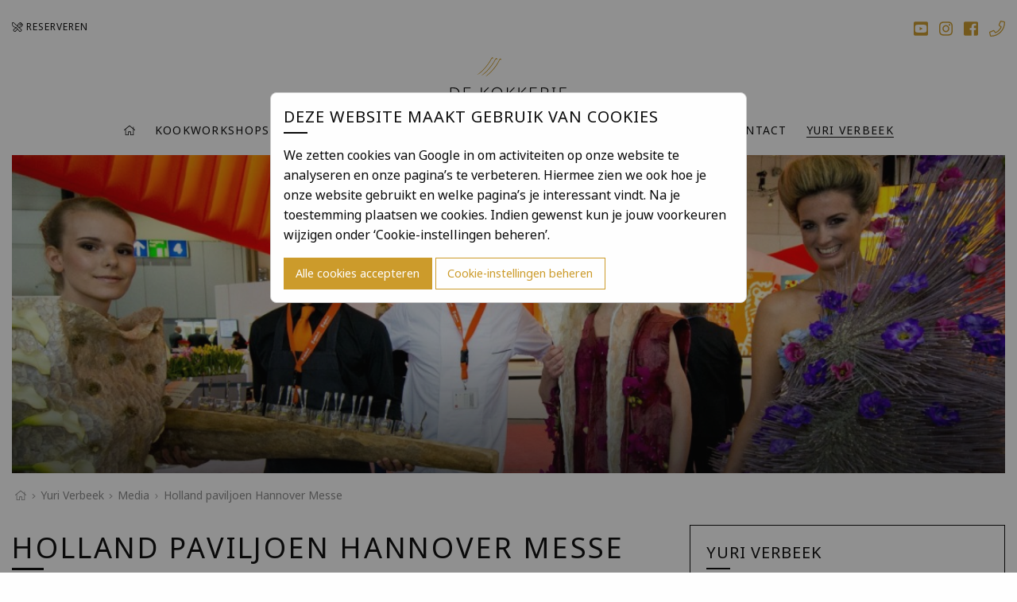

--- FILE ---
content_type: text/html; charset=utf-8
request_url: https://www.dekokkerie.com/yuri-verbeek/media/holland-paviljoen-hannover-messe/
body_size: 14915
content:
<!doctype html>
<!--[if lt IE 9]>
<html class="no-js lt-ie9" lang="nl-NL"  prefix="og: http://ogp.me/ns#  fb: http://www.facebook.com/2008/fbml website: http://ogp.me/ns/website#"> <![endif]-->
<!--[if gt IE 8]>
<html class="no-js ie9" lang="nl-NL"  prefix="og: http://ogp.me/ns#  fb: http://www.facebook.com/2008/fbml website: http://ogp.me/ns/website#"> <![endif]-->
<!--[if !IE]><!-->
<html class="no-js no-ie" lang="nl-NL"  prefix="og: http://ogp.me/ns#  fb: http://www.facebook.com/2008/fbml website: http://ogp.me/ns/website#"> <!--<![endif]-->
<head>
    
    <meta http-equiv="X-UA-Compatible" content="IE=edge,chrome=1"/>
    <title>Holland paviljoen Hannover Messe | De Kokkerie</title>
    <base href="https://www.dekokkerie.com/"><!--[if lte IE 6]></base><![endif]-->
    <meta name="viewport" content="width=device-width"/>
    <meta name="generator" content="SilverStripe - https://www.silverstripe.org" />
<meta http-equiv="Content-Type" content="text/html; charset=utf-8" />
<meta name="description" content="Op maandag 7 april 2014 vertegenwoordigen de Nederlandse floral designer Pim van den Akker en chef-kok Yuri Verbeek op een creatieve, wervelende en smaakvolle manier..." />
<meta name="twitter:title" content="Holland paviljoen Hannover Messe">
<meta name="twitter:description" content="Op maandag 7 april 2014 vertegenwoordigen de Nederlandse floral designer Pim van den Akker en chef-kok Yuri Verbeek op een creatieve, wervelende en smaakvolle manier..."><meta property="og:title" content="Holland paviljoen Hannover Messe" />
<meta property="og:type" content="website" />
<meta property="og:url" content="https://www.dekokkerie.com/yuri-verbeek/media/holland-paviljoen-hannover-messe/" />
<link rel="image_src" href="http://www.dekokkerie.com/assets/Uploads/261679b27f/Hannover-messe-2__FocusFillWyItMC4wNSIsIi0wLjQ1IiwxMjAwLDYzMF0.jpg" type="image/jpeg" />
<meta property="og:image" content="http://www.dekokkerie.com/assets/Uploads/261679b27f/Hannover-messe-2__FocusFillWyItMC4wNSIsIi0wLjQ1IiwxMjAwLDYzMF0.jpg" />
<meta property="og:image:secure_url" content="https://www.dekokkerie.com/assets/Uploads/261679b27f/Hannover-messe-2__FocusFillWyItMC4wNSIsIi0wLjQ1IiwxMjAwLDYzMF0.jpg" />
<meta property="og:image:type" content="image/jpeg" />
<meta property="og:description" content="Op maandag 7 april 2014 vertegenwoordigen de Nederlandse floral designer Pim van den Akker en chef-kok Yuri Verbeek op een creatieve, wervelende en smaakvolle manier..." />
<meta property="og:site_name" content="De Kokkerie" />
<meta property="og:locale" content="nl_NL" />

    
    
    <link rel="shortcut icon" href="/favicon.ico"/>
    <link rel="apple-touch-icon-precomposed" href="/favicon-152.png">
    <meta name="msapplication-TileImage" content="/favicon-144.png">
    <meta name="msapplication-TileColor" content="#132136">

    <style type="text/css">
        .description{
            font-size: 12px;
            margin-top: -10px;
            margin-bottom: 10px;
            display: block;
        }
    </style>

<link rel="stylesheet" type="text/css" href="/app/css/app.css?m=1643894966" />
<link rel="stylesheet" type="text/css" href="/resources/bramdeleeuw/cookieconsent/css/cookieconsent.css?m=1656491874" />
<script>window.isMobile=0;window.isTablet=0;window.isPhone=0;</script>
<script>window.isMobile=0;window.isTablet=0;window.isPhone=0;</script>
<link rel="stylesheet" href="https://use.typekit.net/kit4ijw.css">
<script type='application/ld+json'>{"@context":"http:\/\/schema.org","@type":"LocalBusiness","@id":"https:\/\/www.dekokkerie.com\/","name":"De Kokkerie","address":{"@type":"PostalAddress","streetAddress":null,"addressLocality":null,"addressRegion":null,"postalCode":null,"addressCountry":"ad"},"url":"https:\/\/www.dekokkerie.com\/","image":"https:\/\/www.dekokkerie.com\/\/favicon-152.png"}</script>
<script type='application/ld+json'>{"@context":"http:\/\/schema.org","@type":"WebSite","name":"De Kokkerie","url":"https:\/\/www.dekokkerie.com\/"}</script>
<script type='application/ld+json'>{"@context":"http:\/\/schema.org","@type":"BreadcrumbList","itemListElement":[{"@type":"ListItem","position":1,"item":{"@id":"https:\/\/www.dekokkerie.com\/yuri-verbeek\/","name":"Yuri Verbeek"}},{"@type":"ListItem","position":2,"item":{"@id":"https:\/\/www.dekokkerie.com\/yuri-verbeek\/media\/","name":"Media"}},{"@type":"ListItem","position":3,"item":{"@id":"https:\/\/www.dekokkerie.com\/yuri-verbeek\/media\/holland-paviljoen-hannover-messe\/","name":"Holland paviljoen Hannover Messe"}}]}</script>
<script type='application/ld+json'>{"@context":"http:\/\/schema.org","@type":"NewsArticle","headline":"Holland paviljoen Hannover Messe","datePublished":"2013-04-07 09:09:31","dateModified":"2019-02-26 12:01:57","description":"Op maandag 7 april 2014 vertegenwoordigen de Nederlandse floral designer Pim van den Akker en chef-kok Yuri Verbeek op een creatieve, wervelende en smaakvolle manier Nederlands toonaangevende branches. Tijdens de openingsceremonie van het Holland paviljoen op de Hannover Messe, \u2019s werelds grootste technologiebeurs, laten zij de gasten ervaren waar Holland, partnerland van de Hannover Messe, voor staat en hoe door een goede en innovatieve crossover, branches in elkaar kunnen overvloeien en elkaar versterken met een indrukwekkend resultaat als uitkomst.","mainEntityOfPage":{"@type":"WebPage","@id":"https:\/\/www.dekokkerie.com\/yuri-verbeek\/media\/holland-paviljoen-hannover-messe\/"},"image":{"@type":"ImageObject","url":"https:\/\/www.dekokkerie.com\/assets\/Uploads\/261679b27f\/Hannover-messe-2__FillWzgwMCw4MDBd.jpg","width":800,"height":800},"author":{"@type":"Person","name":"Standaard Beheerder"},"publisher":{"@context":"http:\/\/schema.org","@type":"Organization","name":"https:\/\/www.dekokkerie.com\/","url":"https:\/\/www.dekokkerie.com\/","logo":{"@type":"ImageObject","url":"https:\/\/www.dekokkerie.com\/\/favicon-152.png","width":null,"height":null}}}</script>
</head>
<body>
    


    <header class="site-header">
    <div class="grid-container">
        <div class="grid-x grid-padding-x">
            <div class="site-header__hamburger hamburger">
                <svg class="hamburger__svg" id="b0be053c-a7a6-47e8-9082-f64465deecb4" data-name="hamburger" xmlns="http://www.w3.org/2000/svg" viewBox="0 0 25 25">
                    <polygon class="hamburger__line hamburger__line01" points="21.4 12.88 17.23 13.89 6.86 13.89 3.25 12.88 3.25 11.22 6.86 12.24 17.12 12.24 21.4 11.22 21.4 12.88"/>
                    <polygon class="hamburger__line hamburger__line02" points="21.4 12.88 17.23 13.89 6.86 13.89 3.25 12.88 3.25 11.22 6.86 12.24 17.12 12.24 21.4 11.22 21.4 12.88"/>
                    <polygon class="hamburger__line hamburger__line03" points="21.4 12.88 17.23 13.89 6.86 13.89 3.25 12.88 3.25 11.22 6.86 12.24 17.12 12.24 21.4 11.22 21.4 12.88"/>
                    <polygon class="hamburger__line hamburger__line04" points="21.4 12.88 17.23 13.89 6.86 13.89 3.25 12.88 3.25 11.22 6.86 12.24 17.12 12.24 21.4 11.22 21.4 12.88"/>
                </svg>

                <svg class="hamburger__svg-end" id="fda91819-6dd6-4eea-9220-9f0430ad7ce5" data-name="Layer 3" xmlns="http://www.w3.org/2000/svg" viewBox="0 0 25 25">
                    <polygon points="18.16 20.05 15.21 17.12 7.88 9.79 5.33 7.22 6.5 6.05 9.04 8.62 16.29 15.87 19.33 18.89 18.16 20.05"/>
                    <polygon points="19.32 7.22 16.38 10.18 9.05 17.51 6.49 20.05 5.32 18.89 7.89 16.34 15.14 9.09 18.15 6.05 19.32 7.22"/>
                </svg>

            </div>
            <div class="site-header__mini-logo">
                <a href="/">
                <svg id="bd592824-c958-4662-be52-c9e9b9c1af64" data-name="Layer 3" xmlns="http://www.w3.org/2000/svg" viewBox="0 0 42 42"><path d="M14.71,37.76a30.61,30.61,0,0,0,3-4,23.88,23.88,0,0,0,1.7-3.3l-.12.92.67-.73a1.09,1.09,0,0,0,.31-1.31.84.84,0,0,0-.77-.39h0a1.15,1.15,0,0,0-.92.78l-.1.22a19.91,19.91,0,0,1-1.62,3.17A31.09,31.09,0,0,1,14,37a42.27,42.27,0,0,1-3.06,3l-.92.81,1.17-.21C11.28,40.54,12.44,40.27,14.71,37.76Z"/><path d="M15.39,33.28a28.94,28.94,0,0,0,1.7-3l-.09.86.64-.69a1.09,1.09,0,0,0,.31-1.3.82.82,0,0,0-.77-.4h0a1.17,1.17,0,0,0-.92.78,20.61,20.61,0,0,1-1.72,3.1,33.73,33.73,0,0,1-2.88,3.84c-.83,1-3,3-3.06,3L7.33,40.59,8.9,40a10,10,0,0,0,3.52-2.8A34,34,0,0,0,15.39,33.28Z"/><path d="M13.06,33c.72-1.12,1.21-1.94,1.58-2.66l-.17.6.89-1a1.25,1.25,0,0,0,.4-1.06.74.74,0,0,0-.4-.54c-.4-.18-1,0-1.32.78a24.54,24.54,0,0,1-1.84,3.2,28.87,28.87,0,0,1-3.07,3.88c-1,1-3,2.78-3,2.8L4.73,40.18l1.65-.56A9.62,9.62,0,0,0,9.87,37,31.16,31.16,0,0,0,13.06,33Z"/><path d="M37.34,23.7c-.82-4.46-6.23-5.53-6.46-5.58l-.16.66c.06,0,5.16,2,5.6,5.12a2.78,2.78,0,0,1-.88,2.64c-1.85,1.61-5.6,1-7.67.08-.91-.41-3.93-1.94-4.71-4.28-.54-1.58.56-2.63,1.64-3.48l.38-.31c.77-.6,1.63-1.27.93-3.83a8.45,8.45,0,0,0-.61-1.5c1-1.2,1.66-2,3.46-3.93A3.74,3.74,0,0,0,30.1,6,3.37,3.37,0,0,0,27.58,3.7a2.83,2.83,0,0,0-2.41.19C24,4.57,24,6.41,24,6.49V9.14l.63-2.56a3.38,3.38,0,0,1,1.1-1.73,1.79,1.79,0,0,1,1.57-.08c1,.34,1.67.85,1.82,1.47a2.76,2.76,0,0,1-1,2.26c-1.64,1.75-2.38,2.57-3.3,3.73a33.24,33.24,0,0,0-5.2-5.79,2.35,2.35,0,0,1-.91-2.15A2.07,2.07,0,0,1,20.1,2.87,2.59,2.59,0,0,1,22,3.1a1.63,1.63,0,0,1,.72,1.31l.63-.06a2.88,2.88,0,0,0-.77-2.18,3.56,3.56,0,0,0-2.72-.39A3.11,3.11,0,0,0,17.72,4,3.27,3.27,0,0,0,19,7.28a31,31,0,0,1,5.18,5.83l-.27.35-.59.76C21.59,16.34,19.5,19,20,21.84a9.44,9.44,0,0,0,.56,1.71,7.88,7.88,0,0,1,.31,6.53,22,22,0,0,1-1.85,3.56,29,29,0,0,1-3,4c-1.32,1.42-2.64,2.73-2.66,2.75l-.89.88,1.18-.3c.1,0,1-.31,3.1-2.53a28,28,0,0,0,3.15-4.19,23.25,23.25,0,0,0,1.95-3.75,9,9,0,0,0-.3-7.43,8.73,8.73,0,0,1-.51-1.48c-.43-2.34,1.48-4.74,3-6.68l.6-.77,0,0A5.7,5.7,0,0,1,25,15c.49,1.8.13,2.08-.54,2.61l-.39.31c-.85.68-2.84,2.26-2,4.77.93,2.76,4.28,4.46,5.29,4.92a12.22,12.22,0,0,0,4.74,1,6,6,0,0,0,4-1.25A3.81,3.81,0,0,0,37.34,23.7Z"/></svg>
                </a>
            </div>


            <div class="cell medium-4 site-header__reservations show-for-large">
                <ul class="reservations-menu">
                    <li class="reservations-menu__item">
                        <a class="site-header__button" href="/yuri-verbeek/media/holland-paviljoen-hannover-messe/#reserveren">
                            <i class="fal fa-utensils-alt"></i>
                            reserveren
                        </a>
                        <ul class="reservations-sub-menu">
                            <li class="reservations-sub-menu__item">
                                <a href="/workshops#reserveren">Workshops</a>
                            </li>
                            <li class="reservations-sub-menu__item">
                                <a href="/catering#reserveren">Catering</a>
                            </li>
                            <li class="reservations-sub-menu__item">
                                <a href="/contact">Contact</a>
                            </li>
                        </ul>
                    </li>
                </ul>

            </div>
            <div class="cell medium-4 site-header__logo show-for-large">
                <a title="Naar de home pagina" class="site-header__logo-link" href="/">
                    <svg id="b275cec5-ea25-4af2-aba4-e0b67f0899dc" data-name="Layer 3" xmlns="http://www.w3.org/2000/svg" viewBox="0 0 210 160">
    <defs>
        <style>
            #logopath {
                stroke-dashoffset: 0;
                stroke-dasharray: 550;
                animation: draw 4s cubic-bezier(0.23, 0.4, 0.92, 0.48);
            }
            @keyframes draw {
                0% {stroke-dashoffset: 550;}
                50% {stroke-dashoffset: 550;}
                100% {stroke-dashoffset: 0;}
            }
        </style>
        <clipPath id="shape">
            <path d="M91.46 83.27a2.46 2.46 0 0 0-1.92 1.6l-.28.6a55.44 55.44 0 0 1-4.84 8.76 86.24 86.24 0 0 1-8.5 10.51 117.37 117.37 0 0 1-9 8.16s3.29-.54 9.9-7.35a80.45 80.45 0 0 0 8.58-10.64A64.73 64.73 0 0 0 90.34 86c.5-1.32 2-1.06 1.75.35.89-.88 1.17-1.81.78-2.38a1.55 1.55 0 0 0-1.41-.7zM84.73 82.65a2.47 2.47 0 0 0-1.92 1.6 56.29 56.29 0 0 1-5.12 8.57 91.91 91.91 0 0 1-8.49 10.52c-2.49 2.67-9 8.16-9 8.16s4.1-1.36 9.9-7.35a94.14 94.14 0 0 0 8.6-10.64 67.58 67.58 0 0 0 5-8.36c.51-1 1.84-.94 1.67.56.89-.89 1.17-1.81.77-2.38a1.53 1.53 0 0 0-1.41-.68zM76.31 83.17A61.72 61.72 0 0 1 70.88 92a79.42 79.42 0 0 1-9.1 10.67c-2.88 2.88-9 7.69-9 7.69s4.34-1.37 9.82-6.84a80.93 80.93 0 0 0 9.25-10.82 61.9 61.9 0 0 0 5.54-9c.45-1 1.65-.45 1.31.69 1.43-1.43.93-2.59.29-2.85s-1.93.04-2.68 1.63z" fill="#cc9b2b"/>
            <path d="M108.47 14.92c-3 1.6-3 6.26-3 6.26s1-3.67 3.62-5.25a6.45 6.45 0 0 1 5.34-.32c3.38 1 5.43 2.64 5.94 4.67s-.58 4.53-3.06 7a148.35 148.35 0 0 0-12.41 13.44l-1.74 2.06c-4.78 5.61-10.73 12.59-9.25 19.94a24.34 24.34 0 0 0 1.6 4.46c2 4.64 4.44 10.42.9 18.51a59.5 59.5 0 0 1-5.51 9.83 80.56 80.56 0 0 1-8.9 11.09c-3.92 3.92-7.8 7.5-7.8 7.5s2.49-.59 8.63-6.64a78.71 78.71 0 0 0 9.08-11.25 60.08 60.08 0 0 0 5.63-10c3.75-8.57 1.06-14.86-.9-19.46a23.36 23.36 0 0 1-1.52-4.22c-1.36-6.79 4.37-13.52 9-18.94l1.76-2.08a150.16 150.16 0 0 1 12.33-13.35c2.83-2.83 4-5.64 3.37-8.14s-2.94-4.37-6.74-5.52a7.89 7.89 0 0 0-6.37.41z" fill="#cc9b2b"/>
            <path d="M92.78 9.27a8 8 0 0 0-5.65 5.37c-.5 1.9-.33 4.82 3.32 8 7.74 6.72 15.93 14.54 18 21.53 1.63 5.51.14 6.59-1.92 8.09l-.63.47-.51.38C102.87 55 97.63 58.85 99.86 65c2.59 7.15 12.1 11.64 15 12.84 6.08 2.58 18.13 4.71 24.57-.51a9.07 9.07 0 0 0 3.33-9.18c-2.31-11.65-18.14-14.44-18.14-14.44s15.6 5.41 17 14.67a8.2 8.2 0 0 1-2.91 8c-5.71 4.64-17.1 3-23.36.35-2.82-1.13-11.94-5.43-14.35-12.13-1.93-5.32 2.65-8.71 5.12-10.54l.51-.38.62-.45c2.17-1.59 4.23-3.08 2.36-9.4-2.15-7.28-10.49-15.25-18.36-22.09-2.52-2.2-3.54-4.54-3-6.79A6.68 6.68 0 0 1 93 10.44c1.22-.24 4.26-.66 6.35.75 1 .64 2.06 1.44 2.52 4.18 0-2-.63-4.34-1.86-5.17-2.44-1.66-5.87-1.2-7.23-.93z" fill="#cc9b2b"/>
        </clipPath>
    </defs>
    <path class="logo-path" id="logopath" clip-path="url(#shape)" fill="none" stroke="#cc9b2b" stroke-miterlimit="10" stroke-width="2" d="M53.53 110.79s6.09-4.8 9-7.68a79.47 79.47 0 0 0 9.1-10.68A61.19 61.19 0 0 0 77 83.59c.75-1.6 1.91-2 2.68-1.66l-19.59 30.12s6.09-4.8 9-7.68a80.21 80.21 0 0 0 9.1-10.68 61.19 61.19 0 0 0 5.43-8.84c.75-1.6 1.91-2 2.68-1.66L67.18 113s6-4.84 8.81-7.74a79.33 79.33 0 0 0 8.93-10.75 61.62 61.62 0 0 0 5.34-8.9c.73-1.61 1.88-2 2.63-1.67l-18 30s3.89-3.58 7.81-7.5a81.94 81.94 0 0 0 8.94-11.08 60.28 60.28 0 0 0 5.51-9.83c3.54-8.09 1.07-13.87-.91-18.51a23.53 23.53 0 0 1-1.59-4.46c-1.48-7.35 4.47-14.33 9.24-19.94l1.75-2.06a148.35 148.35 0 0 1 12.41-13.44c2.48-2.48 3.56-5 3.05-7s-2.48-3.82-5.86-4.84c-2.12-.65-4.54-.79-6 .06-2.65 1.59-3.07 5.68-3.07 5.68l-3.6-5.81a6.38 6.38 0 0 0-2.83-4.88 9.23 9.23 0 0 0-6.4-.82 7.26 7.26 0 0 0-5.52 5c-.5 1.9-.33 4.82 3.32 8 7.74 6.73 15.93 14.55 18 21.54 1.63 5.51.14 6.59-1.91 8.09l-.64.47-.5.38c-2.52 1.86-7.77 5.74-5.53 11.9 2.59 7.15 12.09 11.64 14.94 12.84 6.09 2.58 18.17 4.75 24.12-1a8.9 8.9 0 0 0 2.82-8.76c-2.32-10.55-18.07-14.23-18.07-14.23" />
    <path class="logo-text" d="M24 140.9c0 3.35-.88 5.87-2.64 7.58S17 151 13.64 151h-4.9v-19.84h5.51c3.15 0 5.57.83 7.24 2.49S24 137.73 24 140.9zm-1.67.06q0-8.39-8.38-8.38h-3.6v17h3.18q8.79.04 8.79-8.58zM42.23 151H31.32v-19.84h10.91v1.45h-9.3v7.29h8.77v1.42h-8.77v8.27h9.3zM73.11 151h-2l-7.54-10.3-2.48 2.36V151h-1.57v-19.84h1.62v10.33q.55-.65 1.17-1.29l1.22-1.33 7.35-7.71h2l-8.08 8.46zM95 141.07a13.47 13.47 0 0 1-1 5.35 7.94 7.94 0 0 1-3 3.6 8.82 8.82 0 0 1-4.94 1.3 9 9 0 0 1-5-1.3 7.9 7.9 0 0 1-3-3.62 13.56 13.56 0 0 1-1-5.36 12.9 12.9 0 0 1 1-5.31 8 8 0 0 1 3-3.58 9.08 9.08 0 0 1 5-1.3 9 9 0 0 1 4.94 1.24 7.94 7.94 0 0 1 3 3.53 13.28 13.28 0 0 1 1 5.45zm-16.21 0a12.67 12.67 0 0 0 .78 4.64 6.45 6.45 0 0 0 2.4 3.09 8.19 8.19 0 0 0 8.2 0 6.39 6.39 0 0 0 2.36-3.08 12.87 12.87 0 0 0 .77-4.65 10.29 10.29 0 0 0-1.8-6.44 6.34 6.34 0 0 0-5.36-2.33 7.29 7.29 0 0 0-4.14 1.1 6.52 6.52 0 0 0-2.43 3.08 12.26 12.26 0 0 0-.81 4.59zM115.88 151h-1.95l-7.55-10.3-2.47 2.36V151h-1.62v-19.84h1.62v10.33q.56-.65 1.17-1.29l1.22-1.33 7.35-7.71h2l-8.08 8.46zM135 151h-1.95l-7.55-10.3-2.48 2.36V151h-1.61v-19.84h1.61v10.33q.56-.65 1.17-1.29l1.23-1.33 7.35-7.71h2l-8.07 8.46zM151.52 151H140.6v-19.84h10.92v1.45h-9.3v7.29H151v1.42h-8.77v8.27h9.3zM163.74 131.16a9.43 9.43 0 0 1 5.36 1.25 4.77 4.77 0 0 1 1.8 4.21 5 5 0 0 1-1.21 3.56 6.82 6.82 0 0 1-3 1.84l5.45 9h-1.94l-5.07-8.58h-4.73V151h-1.61v-19.84zm-.14 1.45h-3.2v8.46h3.76a5.56 5.56 0 0 0 3.74-1.14 4.05 4.05 0 0 0 1.33-3.26 3.48 3.48 0 0 0-1.38-3.17 7.94 7.94 0 0 0-4.25-.89zM182.73 151h-5.85v-1l2.12-.31V132.5l-2.12-.34v-1h5.85v1l-2.12.34v17.23l2.12.31zM200.63 151h-10.91v-19.84h10.91v1.45h-9.3v7.29h8.77v1.42h-8.77v8.27h9.3z"/>
</svg>
                </a>
            </div>
            <div class="cell medium-4 site-header__contact-menu show-for-large">
                <ul class="contact-menu">
    
        <li class="contact-menu-item">
            <a class="contact-menu-item__link"
               href="https://www.youtube.com/playlist?list=PL2P7eM_6le9Bq9oIAZlS0P8TQGhVaDFAf"
               target="_blank"
               title="Volg De Kokkerie op YouTube">
                <i class="fab fa-youtube-square" aria-hidden="true"></i>
                
            </a>
        </li>
    
        <li class="contact-menu-item">
            <a class="contact-menu-item__link"
               href="https://www.instagram.com/kokkerie/"
               target="_blank"
               title="Volg De Kokkerie op Instagram">
                <i class="fab fa-instagram" aria-hidden="true"></i>
                
            </a>
        </li>
    
        <li class="contact-menu-item">
            <a class="contact-menu-item__link"
               href="https://www.facebook.com/pg/De-Kokkerie-194668923943743"
               target="_blank"
               title="Volg De Kokkerie op Facebook">
                <i class="fab fa-facebook-square" aria-hidden="true"></i>
                
            </a>
        </li>
    
    <li class="contact-menu-item">
        <a class="contact-menu-item__link" href="tel:015 - 215 83 13">
            <i class="fal fa-phone"></i>
        </a>
    </li>
</ul>
            </div>
            <div class="cell site-header__main-menu">
                <a href="/" title="Naar de home pagina" class="site-header__sticky-logo">
                    <svg id="bd592824-c958-4662-be52-c9e9b9c1af64" data-name="Layer 3" xmlns="http://www.w3.org/2000/svg" viewBox="0 0 42 42"><path d="M14.71,37.76a30.61,30.61,0,0,0,3-4,23.88,23.88,0,0,0,1.7-3.3l-.12.92.67-.73a1.09,1.09,0,0,0,.31-1.31.84.84,0,0,0-.77-.39h0a1.15,1.15,0,0,0-.92.78l-.1.22a19.91,19.91,0,0,1-1.62,3.17A31.09,31.09,0,0,1,14,37a42.27,42.27,0,0,1-3.06,3l-.92.81,1.17-.21C11.28,40.54,12.44,40.27,14.71,37.76Z"/><path d="M15.39,33.28a28.94,28.94,0,0,0,1.7-3l-.09.86.64-.69a1.09,1.09,0,0,0,.31-1.3.82.82,0,0,0-.77-.4h0a1.17,1.17,0,0,0-.92.78,20.61,20.61,0,0,1-1.72,3.1,33.73,33.73,0,0,1-2.88,3.84c-.83,1-3,3-3.06,3L7.33,40.59,8.9,40a10,10,0,0,0,3.52-2.8A34,34,0,0,0,15.39,33.28Z"/><path d="M13.06,33c.72-1.12,1.21-1.94,1.58-2.66l-.17.6.89-1a1.25,1.25,0,0,0,.4-1.06.74.74,0,0,0-.4-.54c-.4-.18-1,0-1.32.78a24.54,24.54,0,0,1-1.84,3.2,28.87,28.87,0,0,1-3.07,3.88c-1,1-3,2.78-3,2.8L4.73,40.18l1.65-.56A9.62,9.62,0,0,0,9.87,37,31.16,31.16,0,0,0,13.06,33Z"/><path d="M37.34,23.7c-.82-4.46-6.23-5.53-6.46-5.58l-.16.66c.06,0,5.16,2,5.6,5.12a2.78,2.78,0,0,1-.88,2.64c-1.85,1.61-5.6,1-7.67.08-.91-.41-3.93-1.94-4.71-4.28-.54-1.58.56-2.63,1.64-3.48l.38-.31c.77-.6,1.63-1.27.93-3.83a8.45,8.45,0,0,0-.61-1.5c1-1.2,1.66-2,3.46-3.93A3.74,3.74,0,0,0,30.1,6,3.37,3.37,0,0,0,27.58,3.7a2.83,2.83,0,0,0-2.41.19C24,4.57,24,6.41,24,6.49V9.14l.63-2.56a3.38,3.38,0,0,1,1.1-1.73,1.79,1.79,0,0,1,1.57-.08c1,.34,1.67.85,1.82,1.47a2.76,2.76,0,0,1-1,2.26c-1.64,1.75-2.38,2.57-3.3,3.73a33.24,33.24,0,0,0-5.2-5.79,2.35,2.35,0,0,1-.91-2.15A2.07,2.07,0,0,1,20.1,2.87,2.59,2.59,0,0,1,22,3.1a1.63,1.63,0,0,1,.72,1.31l.63-.06a2.88,2.88,0,0,0-.77-2.18,3.56,3.56,0,0,0-2.72-.39A3.11,3.11,0,0,0,17.72,4,3.27,3.27,0,0,0,19,7.28a31,31,0,0,1,5.18,5.83l-.27.35-.59.76C21.59,16.34,19.5,19,20,21.84a9.44,9.44,0,0,0,.56,1.71,7.88,7.88,0,0,1,.31,6.53,22,22,0,0,1-1.85,3.56,29,29,0,0,1-3,4c-1.32,1.42-2.64,2.73-2.66,2.75l-.89.88,1.18-.3c.1,0,1-.31,3.1-2.53a28,28,0,0,0,3.15-4.19,23.25,23.25,0,0,0,1.95-3.75,9,9,0,0,0-.3-7.43,8.73,8.73,0,0,1-.51-1.48c-.43-2.34,1.48-4.74,3-6.68l.6-.77,0,0A5.7,5.7,0,0,1,25,15c.49,1.8.13,2.08-.54,2.61l-.39.31c-.85.68-2.84,2.26-2,4.77.93,2.76,4.28,4.46,5.29,4.92a12.22,12.22,0,0,0,4.74,1,6,6,0,0,0,4-1.25A3.81,3.81,0,0,0,37.34,23.7Z"/></svg>
                </a>

                <div class="mobile-menu">
    <div class="mobile-menu__inner">
    <a href="/" class="mobile-menu__logo">
        <svg id="b275cec5-ea25-4af2-aba4-e0b67f0899dc" data-name="Layer 3" xmlns="http://www.w3.org/2000/svg" viewBox="0 0 210 160">
    <defs>
        <style>
            #logopath {
                stroke-dashoffset: 0;
                stroke-dasharray: 550;
                animation: draw 4s cubic-bezier(0.23, 0.4, 0.92, 0.48);
            }
            @keyframes draw {
                0% {stroke-dashoffset: 550;}
                50% {stroke-dashoffset: 550;}
                100% {stroke-dashoffset: 0;}
            }
        </style>
        <clipPath id="shape">
            <path d="M91.46 83.27a2.46 2.46 0 0 0-1.92 1.6l-.28.6a55.44 55.44 0 0 1-4.84 8.76 86.24 86.24 0 0 1-8.5 10.51 117.37 117.37 0 0 1-9 8.16s3.29-.54 9.9-7.35a80.45 80.45 0 0 0 8.58-10.64A64.73 64.73 0 0 0 90.34 86c.5-1.32 2-1.06 1.75.35.89-.88 1.17-1.81.78-2.38a1.55 1.55 0 0 0-1.41-.7zM84.73 82.65a2.47 2.47 0 0 0-1.92 1.6 56.29 56.29 0 0 1-5.12 8.57 91.91 91.91 0 0 1-8.49 10.52c-2.49 2.67-9 8.16-9 8.16s4.1-1.36 9.9-7.35a94.14 94.14 0 0 0 8.6-10.64 67.58 67.58 0 0 0 5-8.36c.51-1 1.84-.94 1.67.56.89-.89 1.17-1.81.77-2.38a1.53 1.53 0 0 0-1.41-.68zM76.31 83.17A61.72 61.72 0 0 1 70.88 92a79.42 79.42 0 0 1-9.1 10.67c-2.88 2.88-9 7.69-9 7.69s4.34-1.37 9.82-6.84a80.93 80.93 0 0 0 9.25-10.82 61.9 61.9 0 0 0 5.54-9c.45-1 1.65-.45 1.31.69 1.43-1.43.93-2.59.29-2.85s-1.93.04-2.68 1.63z" fill="#cc9b2b"/>
            <path d="M108.47 14.92c-3 1.6-3 6.26-3 6.26s1-3.67 3.62-5.25a6.45 6.45 0 0 1 5.34-.32c3.38 1 5.43 2.64 5.94 4.67s-.58 4.53-3.06 7a148.35 148.35 0 0 0-12.41 13.44l-1.74 2.06c-4.78 5.61-10.73 12.59-9.25 19.94a24.34 24.34 0 0 0 1.6 4.46c2 4.64 4.44 10.42.9 18.51a59.5 59.5 0 0 1-5.51 9.83 80.56 80.56 0 0 1-8.9 11.09c-3.92 3.92-7.8 7.5-7.8 7.5s2.49-.59 8.63-6.64a78.71 78.71 0 0 0 9.08-11.25 60.08 60.08 0 0 0 5.63-10c3.75-8.57 1.06-14.86-.9-19.46a23.36 23.36 0 0 1-1.52-4.22c-1.36-6.79 4.37-13.52 9-18.94l1.76-2.08a150.16 150.16 0 0 1 12.33-13.35c2.83-2.83 4-5.64 3.37-8.14s-2.94-4.37-6.74-5.52a7.89 7.89 0 0 0-6.37.41z" fill="#cc9b2b"/>
            <path d="M92.78 9.27a8 8 0 0 0-5.65 5.37c-.5 1.9-.33 4.82 3.32 8 7.74 6.72 15.93 14.54 18 21.53 1.63 5.51.14 6.59-1.92 8.09l-.63.47-.51.38C102.87 55 97.63 58.85 99.86 65c2.59 7.15 12.1 11.64 15 12.84 6.08 2.58 18.13 4.71 24.57-.51a9.07 9.07 0 0 0 3.33-9.18c-2.31-11.65-18.14-14.44-18.14-14.44s15.6 5.41 17 14.67a8.2 8.2 0 0 1-2.91 8c-5.71 4.64-17.1 3-23.36.35-2.82-1.13-11.94-5.43-14.35-12.13-1.93-5.32 2.65-8.71 5.12-10.54l.51-.38.62-.45c2.17-1.59 4.23-3.08 2.36-9.4-2.15-7.28-10.49-15.25-18.36-22.09-2.52-2.2-3.54-4.54-3-6.79A6.68 6.68 0 0 1 93 10.44c1.22-.24 4.26-.66 6.35.75 1 .64 2.06 1.44 2.52 4.18 0-2-.63-4.34-1.86-5.17-2.44-1.66-5.87-1.2-7.23-.93z" fill="#cc9b2b"/>
        </clipPath>
    </defs>
    <path class="logo-path" id="logopath" clip-path="url(#shape)" fill="none" stroke="#cc9b2b" stroke-miterlimit="10" stroke-width="2" d="M53.53 110.79s6.09-4.8 9-7.68a79.47 79.47 0 0 0 9.1-10.68A61.19 61.19 0 0 0 77 83.59c.75-1.6 1.91-2 2.68-1.66l-19.59 30.12s6.09-4.8 9-7.68a80.21 80.21 0 0 0 9.1-10.68 61.19 61.19 0 0 0 5.43-8.84c.75-1.6 1.91-2 2.68-1.66L67.18 113s6-4.84 8.81-7.74a79.33 79.33 0 0 0 8.93-10.75 61.62 61.62 0 0 0 5.34-8.9c.73-1.61 1.88-2 2.63-1.67l-18 30s3.89-3.58 7.81-7.5a81.94 81.94 0 0 0 8.94-11.08 60.28 60.28 0 0 0 5.51-9.83c3.54-8.09 1.07-13.87-.91-18.51a23.53 23.53 0 0 1-1.59-4.46c-1.48-7.35 4.47-14.33 9.24-19.94l1.75-2.06a148.35 148.35 0 0 1 12.41-13.44c2.48-2.48 3.56-5 3.05-7s-2.48-3.82-5.86-4.84c-2.12-.65-4.54-.79-6 .06-2.65 1.59-3.07 5.68-3.07 5.68l-3.6-5.81a6.38 6.38 0 0 0-2.83-4.88 9.23 9.23 0 0 0-6.4-.82 7.26 7.26 0 0 0-5.52 5c-.5 1.9-.33 4.82 3.32 8 7.74 6.73 15.93 14.55 18 21.54 1.63 5.51.14 6.59-1.91 8.09l-.64.47-.5.38c-2.52 1.86-7.77 5.74-5.53 11.9 2.59 7.15 12.09 11.64 14.94 12.84 6.09 2.58 18.17 4.75 24.12-1a8.9 8.9 0 0 0 2.82-8.76c-2.32-10.55-18.07-14.23-18.07-14.23" />
    <path class="logo-text" d="M24 140.9c0 3.35-.88 5.87-2.64 7.58S17 151 13.64 151h-4.9v-19.84h5.51c3.15 0 5.57.83 7.24 2.49S24 137.73 24 140.9zm-1.67.06q0-8.39-8.38-8.38h-3.6v17h3.18q8.79.04 8.79-8.58zM42.23 151H31.32v-19.84h10.91v1.45h-9.3v7.29h8.77v1.42h-8.77v8.27h9.3zM73.11 151h-2l-7.54-10.3-2.48 2.36V151h-1.57v-19.84h1.62v10.33q.55-.65 1.17-1.29l1.22-1.33 7.35-7.71h2l-8.08 8.46zM95 141.07a13.47 13.47 0 0 1-1 5.35 7.94 7.94 0 0 1-3 3.6 8.82 8.82 0 0 1-4.94 1.3 9 9 0 0 1-5-1.3 7.9 7.9 0 0 1-3-3.62 13.56 13.56 0 0 1-1-5.36 12.9 12.9 0 0 1 1-5.31 8 8 0 0 1 3-3.58 9.08 9.08 0 0 1 5-1.3 9 9 0 0 1 4.94 1.24 7.94 7.94 0 0 1 3 3.53 13.28 13.28 0 0 1 1 5.45zm-16.21 0a12.67 12.67 0 0 0 .78 4.64 6.45 6.45 0 0 0 2.4 3.09 8.19 8.19 0 0 0 8.2 0 6.39 6.39 0 0 0 2.36-3.08 12.87 12.87 0 0 0 .77-4.65 10.29 10.29 0 0 0-1.8-6.44 6.34 6.34 0 0 0-5.36-2.33 7.29 7.29 0 0 0-4.14 1.1 6.52 6.52 0 0 0-2.43 3.08 12.26 12.26 0 0 0-.81 4.59zM115.88 151h-1.95l-7.55-10.3-2.47 2.36V151h-1.62v-19.84h1.62v10.33q.56-.65 1.17-1.29l1.22-1.33 7.35-7.71h2l-8.08 8.46zM135 151h-1.95l-7.55-10.3-2.48 2.36V151h-1.61v-19.84h1.61v10.33q.56-.65 1.17-1.29l1.23-1.33 7.35-7.71h2l-8.07 8.46zM151.52 151H140.6v-19.84h10.92v1.45h-9.3v7.29H151v1.42h-8.77v8.27h9.3zM163.74 131.16a9.43 9.43 0 0 1 5.36 1.25 4.77 4.77 0 0 1 1.8 4.21 5 5 0 0 1-1.21 3.56 6.82 6.82 0 0 1-3 1.84l5.45 9h-1.94l-5.07-8.58h-4.73V151h-1.61v-19.84zm-.14 1.45h-3.2v8.46h3.76a5.56 5.56 0 0 0 3.74-1.14 4.05 4.05 0 0 0 1.33-3.26 3.48 3.48 0 0 0-1.38-3.17 7.94 7.94 0 0 0-4.25-.89zM182.73 151h-5.85v-1l2.12-.31V132.5l-2.12-.34v-1h5.85v1l-2.12.34v17.23l2.12.31zM200.63 151h-10.91v-19.84h10.91v1.45h-9.3v7.29h8.77v1.42h-8.77v8.27h9.3z"/>
</svg>
    </a>

    <ul class="mobile-menu__list grid-x grid-padding-x">
        
            
                <li class="mobile-menu__item cell  ">
                    <a href="/" class="mobile-menu__item-link link" title="Home">
                        <i class="fal fa-home"></i>
                    </a>
                </li>
            
        
            
                <li class="mobile-menu__item cell  mobile-menu__item--has-children">
                    <a href="/kookworkshops/" class="mobile-menu__item-link link" title="Kookworkshops">
                                    <span class="mobile-menu__item-icon">
                                        
                                            <span class="mobile-menu__item-icon-open"><i class="fal fa-plus-circle"></i></span>
                                    <span class="mobile-menu__item-icon-close"><i class="fal fa-minus-circle"></i></span>
                                        
                                    </span>
                        <span class="mobile-menu__item-title">Kookworkshops</span>
                    </a>
                    
                        <div class="mobile-menu__overview">
                            <a href="/kookworkshops/" class="mobile-menu__overview-link link" title="Kookworkshops">
                                <span class="mobile-menu__overview-icon"><i class="fal fa-clipboard-list"></i></span> Overzicht
                            </a>
                        </div>

                        <ul class="mobile-menu__sub-list">
                            
                                <li class="mobile-menu__sub-item ">
                                    <a href="/kookworkshops/verassingsmenu/" class="mobile-menu__sub-item-link link" title="Verassingsmenu">
                                                    <span class="mobile-menu__sub-item-icon">
                                                        
                                                            
                                                        
                                                    </span>
                                        Verassingsmenu
                                    </a>
                                    

                                </li>
                            
                        </ul>
                    
                </li>
            
        
            
                <li class="mobile-menu__item cell  mobile-menu__item--has-children">
                    <a href="/catering/" class="mobile-menu__item-link link" title="Catering">
                                    <span class="mobile-menu__item-icon">
                                        
                                            <span class="mobile-menu__item-icon-open"><i class="fal fa-plus-circle"></i></span>
                                    <span class="mobile-menu__item-icon-close"><i class="fal fa-minus-circle"></i></span>
                                        
                                    </span>
                        <span class="mobile-menu__item-title">Catering</span>
                    </a>
                    
                        <div class="mobile-menu__overview">
                            <a href="/catering/" class="mobile-menu__overview-link link" title="Catering">
                                <span class="mobile-menu__overview-icon"><i class="fal fa-clipboard-list"></i></span> Overzicht
                            </a>
                        </div>

                        <ul class="mobile-menu__sub-list">
                            
                                <li class="mobile-menu__sub-item ">
                                    <a href="/catering/menu-compleet/" class="mobile-menu__sub-item-link link" title="Menu Compleet">
                                                    <span class="mobile-menu__sub-item-icon">
                                                        
                                                            
                                                        
                                                    </span>
                                        Menu Compleet
                                    </a>
                                    

                                </li>
                            
                                <li class="mobile-menu__sub-item ">
                                    <a href="/catering/vegetarisch-menu/" class="mobile-menu__sub-item-link link" title="Vegetarisch menu">
                                                    <span class="mobile-menu__sub-item-icon">
                                                        
                                                            
                                                        
                                                    </span>
                                        Vegetarisch menu
                                    </a>
                                    

                                </li>
                            
                                <li class="mobile-menu__sub-item ">
                                    <a href="/catering/menu-3/" class="mobile-menu__sub-item-link link" title="Kokkerie Menu">
                                                    <span class="mobile-menu__sub-item-icon">
                                                        
                                                            
                                                        
                                                    </span>
                                        Kokkerie Menu
                                    </a>
                                    

                                </li>
                            
                                <li class="mobile-menu__sub-item mobile-menu__sub-item--has-children">
                                    <a href="/catering/lunch/" class="mobile-menu__sub-item-link link" title="Lunch">
                                                    <span class="mobile-menu__sub-item-icon">
                                                        
                                                            <span class="mobile-menu__sub-item-icon-open"><i class="fal fa-plus-circle"></i></span>
                                                    <span class="mobile-menu__sub-item-icon-close"><i class="fal fa-minus-circle"></i></span>
                                                        
                                                    </span>
                                        Lunch
                                    </a>
                                    
                                        <ul class="mobile-menu__sub-sub-list">
                                            
                                                <li class="mobile-menu__sub-sub-item">
                                                    <a href="/catering/lunch/lunchmenu-1/" class="mobile-menu__sub-sub-item-link link" title="Lunchmenu 1">
                                                        Lunchmenu 1
                                                    </a>
                                                </li>
                                            
                                                <li class="mobile-menu__sub-sub-item">
                                                    <a href="/catering/lunch/lunchmenu-2/" class="mobile-menu__sub-sub-item-link link" title="Lunchmenu 2">
                                                        Lunchmenu 2
                                                    </a>
                                                </li>
                                            
                                        </ul>
                                    

                                </li>
                            
                                <li class="mobile-menu__sub-item mobile-menu__sub-item--has-children">
                                    <a href="/catering/diner-menus/" class="mobile-menu__sub-item-link link" title="Diner">
                                                    <span class="mobile-menu__sub-item-icon">
                                                        
                                                            <span class="mobile-menu__sub-item-icon-open"><i class="fal fa-plus-circle"></i></span>
                                                    <span class="mobile-menu__sub-item-icon-close"><i class="fal fa-minus-circle"></i></span>
                                                        
                                                    </span>
                                        Diner
                                    </a>
                                    
                                        <ul class="mobile-menu__sub-sub-list">
                                            
                                                <li class="mobile-menu__sub-sub-item">
                                                    <a href="/catering/diner-menus/kokkerie-menu/" class="mobile-menu__sub-sub-item-link link" title="-Kokkerie menu">
                                                        -Kokkerie menu
                                                    </a>
                                                </li>
                                            
                                                <li class="mobile-menu__sub-sub-item">
                                                    <a href="/catering/diner-menus/dutch-cuisine-menu/" class="mobile-menu__sub-sub-item-link link" title="-Dutch cuisine menu">
                                                        -Dutch cuisine menu
                                                    </a>
                                                </li>
                                            
                                                <li class="mobile-menu__sub-sub-item">
                                                    <a href="/catering/diner-menus/veganistisch-menu/" class="mobile-menu__sub-sub-item-link link" title="-Veganistisch menu">
                                                        -Veganistisch menu
                                                    </a>
                                                </li>
                                            
                                                <li class="mobile-menu__sub-sub-item">
                                                    <a href="/catering/diner-menus/vermeer-menu/" class="mobile-menu__sub-sub-item-link link" title="-Vermeer menu">
                                                        -Vermeer menu
                                                    </a>
                                                </li>
                                            
                                        </ul>
                                    

                                </li>
                            
                                <li class="mobile-menu__sub-item ">
                                    <a href="/catering/hapjes/" class="mobile-menu__sub-item-link link" title="Hapjes">
                                                    <span class="mobile-menu__sub-item-icon">
                                                        
                                                            
                                                        
                                                    </span>
                                        Hapjes
                                    </a>
                                    

                                </li>
                            
                                <li class="mobile-menu__sub-item mobile-menu__sub-item--has-children">
                                    <a href="/catering/buffet/" class="mobile-menu__sub-item-link link" title="Buffet">
                                                    <span class="mobile-menu__sub-item-icon">
                                                        
                                                            <span class="mobile-menu__sub-item-icon-open"><i class="fal fa-plus-circle"></i></span>
                                                    <span class="mobile-menu__sub-item-icon-close"><i class="fal fa-minus-circle"></i></span>
                                                        
                                                    </span>
                                        Buffet
                                    </a>
                                    
                                        <ul class="mobile-menu__sub-sub-list">
                                            
                                                <li class="mobile-menu__sub-sub-item">
                                                    <a href="/catering/buffet/buffet/" class="mobile-menu__sub-sub-item-link link" title="-Buffet">
                                                        -Buffet
                                                    </a>
                                                </li>
                                            
                                                <li class="mobile-menu__sub-sub-item">
                                                    <a href="/catering/buffet/italiaans-buffet/" class="mobile-menu__sub-sub-item-link link" title="-Italiaans buffet">
                                                        -Italiaans buffet
                                                    </a>
                                                </li>
                                            
                                        </ul>
                                    

                                </li>
                            
                                <li class="mobile-menu__sub-item ">
                                    <a href="/catering/mogelijkheden/" class="mobile-menu__sub-item-link link" title="Mogelijkheden">
                                                    <span class="mobile-menu__sub-item-icon">
                                                        
                                                            
                                                        
                                                    </span>
                                        Mogelijkheden
                                    </a>
                                    

                                </li>
                            
                        </ul>
                    
                </li>
            
        
            
                <li class="mobile-menu__item cell  ">
                    <a href="/de-kokkerie-traiteur/" class="mobile-menu__item-link link" title="De Kokkerie Traiteur">
                                    <span class="mobile-menu__item-icon">
                                        
                                            
                                        
                                    </span>
                        <span class="mobile-menu__item-title">De Kokkerie Traiteur</span>
                    </a>
                    
                </li>
            
        
            
                <li class="mobile-menu__item cell  mobile-menu__item--has-children">
                    <a href="/over-de-vloer/" class="mobile-menu__item-link link" title="Over de vloer">
                                    <span class="mobile-menu__item-icon">
                                        
                                            <span class="mobile-menu__item-icon-open"><i class="fal fa-plus-circle"></i></span>
                                    <span class="mobile-menu__item-icon-close"><i class="fal fa-minus-circle"></i></span>
                                        
                                    </span>
                        <span class="mobile-menu__item-title">Over de vloer</span>
                    </a>
                    
                        <div class="mobile-menu__overview">
                            <a href="/over-de-vloer/" class="mobile-menu__overview-link link" title="Over de vloer">
                                <span class="mobile-menu__overview-icon"><i class="fal fa-clipboard-list"></i></span> Overzicht
                            </a>
                        </div>

                        <ul class="mobile-menu__sub-list">
                            
                                <li class="mobile-menu__sub-item ">
                                    <a href="/over-de-vloer/bge-flavour-fair/" class="mobile-menu__sub-item-link link" title="Koppert Cress">
                                                    <span class="mobile-menu__sub-item-icon">
                                                        
                                                            
                                                        
                                                    </span>
                                        Koppert Cress
                                    </a>
                                    

                                </li>
                            
                                <li class="mobile-menu__sub-item ">
                                    <a href="/over-de-vloer/bge-flavour-fair-2/" class="mobile-menu__sub-item-link link" title="BGE Flavour Fair">
                                                    <span class="mobile-menu__sub-item-icon">
                                                        
                                                            
                                                        
                                                    </span>
                                        BGE Flavour Fair
                                    </a>
                                    

                                </li>
                            
                                <li class="mobile-menu__sub-item ">
                                    <a href="/over-de-vloer/salon-culinaire/" class="mobile-menu__sub-item-link link" title="Salon Culinaire">
                                                    <span class="mobile-menu__sub-item-icon">
                                                        
                                                            
                                                        
                                                    </span>
                                        Salon Culinaire
                                    </a>
                                    

                                </li>
                            
                                <li class="mobile-menu__sub-item ">
                                    <a href="/over-de-vloer/food-floral-fashion/" class="mobile-menu__sub-item-link link" title="Food Floral Fashion">
                                                    <span class="mobile-menu__sub-item-icon">
                                                        
                                                            
                                                        
                                                    </span>
                                        Food Floral Fashion
                                    </a>
                                    

                                </li>
                            
                        </ul>
                    
                </li>
            
        
            
                <li class="mobile-menu__item cell  ">
                    <a href="/locatie/" class="mobile-menu__item-link link" title="Locatie">
                                    <span class="mobile-menu__item-icon">
                                        
                                            
                                        
                                    </span>
                        <span class="mobile-menu__item-title">Locatie</span>
                    </a>
                    
                </li>
            
        
            
                <li class="mobile-menu__item cell  ">
                    <a href="/contact/" class="mobile-menu__item-link link" title="Contact">
                                    <span class="mobile-menu__item-icon">
                                        
                                            
                                        
                                    </span>
                        <span class="mobile-menu__item-title">Contact</span>
                    </a>
                    
                </li>
            
        
            
                <li class="mobile-menu__item cell  mobile-menu__item--has-children">
                    <a href="/yuri-verbeek/" class="mobile-menu__item-link section" title="Yuri Verbeek">
                                    <span class="mobile-menu__item-icon">
                                        
                                            <span class="mobile-menu__item-icon-open"><i class="fal fa-plus-circle"></i></span>
                                    <span class="mobile-menu__item-icon-close"><i class="fal fa-minus-circle"></i></span>
                                        
                                    </span>
                        <span class="mobile-menu__item-title">Yuri Verbeek</span>
                    </a>
                    
                        <div class="mobile-menu__overview">
                            <a href="/yuri-verbeek/" class="mobile-menu__overview-link section" title="Yuri Verbeek">
                                <span class="mobile-menu__overview-icon"><i class="fal fa-clipboard-list"></i></span> Overzicht
                            </a>
                        </div>

                        <ul class="mobile-menu__sub-list">
                            
                                <li class="mobile-menu__sub-item mobile-menu__sub-item--has-children">
                                    <a href="/yuri-verbeek/columns/" class="mobile-menu__sub-item-link link" title="Columns">
                                                    <span class="mobile-menu__sub-item-icon">
                                                        
                                                            <span class="mobile-menu__sub-item-icon-open"><i class="fal fa-plus-circle"></i></span>
                                                    <span class="mobile-menu__sub-item-icon-close"><i class="fal fa-minus-circle"></i></span>
                                                        
                                                    </span>
                                        Columns
                                    </a>
                                    
                                        <ul class="mobile-menu__sub-sub-list">
                                            
                                                <li class="mobile-menu__sub-sub-item">
                                                    <a href="/yuri-verbeek/columns/voorjaar/" class="mobile-menu__sub-sub-item-link link" title="Voorjaar!">
                                                        Voorjaar!
                                                    </a>
                                                </li>
                                            
                                                <li class="mobile-menu__sub-sub-item">
                                                    <a href="/yuri-verbeek/columns/visje-eten/" class="mobile-menu__sub-sub-item-link link" title="Visje eten">
                                                        Visje eten
                                                    </a>
                                                </li>
                                            
                                                <li class="mobile-menu__sub-sub-item">
                                                    <a href="/yuri-verbeek/columns/streekproducten/" class="mobile-menu__sub-sub-item-link link" title="Streekproducten">
                                                        Streekproducten
                                                    </a>
                                                </li>
                                            
                                                <li class="mobile-menu__sub-sub-item">
                                                    <a href="/yuri-verbeek/columns/zeevissen/" class="mobile-menu__sub-sub-item-link link" title="Zeevissen">
                                                        Zeevissen
                                                    </a>
                                                </li>
                                            
                                                <li class="mobile-menu__sub-sub-item">
                                                    <a href="/yuri-verbeek/columns/de-mannenkookclub/" class="mobile-menu__sub-sub-item-link link" title="De mannenkookclub">
                                                        De mannenkookclub
                                                    </a>
                                                </li>
                                            
                                                <li class="mobile-menu__sub-sub-item">
                                                    <a href="/yuri-verbeek/columns/het-belevingsdiner/" class="mobile-menu__sub-sub-item-link link" title="Het belevingsdiner">
                                                        Het belevingsdiner
                                                    </a>
                                                </li>
                                            
                                                <li class="mobile-menu__sub-sub-item">
                                                    <a href="/yuri-verbeek/columns/mobiele-telefoons-in-de-horeca/" class="mobile-menu__sub-sub-item-link link" title="Mobiele telefoons in de horeca">
                                                        Mobiele telefoons in de horeca
                                                    </a>
                                                </li>
                                            
                                        </ul>
                                    

                                </li>
                            
                                <li class="mobile-menu__sub-item ">
                                    <a href="/yuri-verbeek/media/" class="mobile-menu__sub-item-link section" title="Media">
                                                    <span class="mobile-menu__sub-item-icon">
                                                        
                                                            
                                                        
                                                    </span>
                                        Media
                                    </a>
                                    

                                </li>
                            
                                <li class="mobile-menu__sub-item ">
                                    <a href="/yuri-verbeek/docent-cas-spijkers-academie/" class="mobile-menu__sub-item-link link" title="docent Cas spijkers Academie">
                                                    <span class="mobile-menu__sub-item-icon">
                                                        
                                                            
                                                        
                                                    </span>
                                        docent Cas spijkers Academie
                                    </a>
                                    

                                </li>
                            
                        </ul>
                    
                </li>
            
        
    </ul>

    <ul class="contact-menu">
    
        <li class="contact-menu-item">
            <a class="contact-menu-item__link"
               href="https://www.youtube.com/playlist?list=PL2P7eM_6le9Bq9oIAZlS0P8TQGhVaDFAf"
               target="_blank"
               title="Volg De Kokkerie op YouTube">
                <i class="fab fa-youtube-square" aria-hidden="true"></i>
                
            </a>
        </li>
    
        <li class="contact-menu-item">
            <a class="contact-menu-item__link"
               href="https://www.instagram.com/kokkerie/"
               target="_blank"
               title="Volg De Kokkerie op Instagram">
                <i class="fab fa-instagram" aria-hidden="true"></i>
                
            </a>
        </li>
    
        <li class="contact-menu-item">
            <a class="contact-menu-item__link"
               href="https://www.facebook.com/pg/De-Kokkerie-194668923943743"
               target="_blank"
               title="Volg De Kokkerie op Facebook">
                <i class="fab fa-facebook-square" aria-hidden="true"></i>
                
            </a>
        </li>
    
    <li class="contact-menu-item">
        <a class="contact-menu-item__link" href="tel:015 - 215 83 13">
            <i class="fal fa-phone"></i>
        </a>
    </li>
</ul>
    </div>
</div>

                <ul class="main-menu">
    
        
        <li class="main-menu-item main-menu-item">
            <a class="main-menu-item__link" href="/"><i class="fal fa-home"></i></a>
        </li>
        
    
        
            <li class="main-menu-item main-menu-item--link">
                <a class="main-menu-item__link" href="/kookworkshops/">Kookworkshops</a>
                
            </li>
        
    
        
            <li class="main-menu-item main-menu-item--link">
                <a class="main-menu-item__link" href="/catering/">Catering</a>
                
            </li>
        
    
        
            <li class="main-menu-item main-menu-item--link">
                <a class="main-menu-item__link" href="/de-kokkerie-traiteur/">De Kokkerie Traiteur</a>
                
            </li>
        
    
        
            <li class="main-menu-item main-menu-item--link">
                <a class="main-menu-item__link" href="/over-de-vloer/">Over de vloer</a>
                
            </li>
        
    
        
            <li class="main-menu-item main-menu-item--link">
                <a class="main-menu-item__link" href="/locatie/">Locatie</a>
                
            </li>
        
    
        
            <li class="main-menu-item main-menu-item--link">
                <a class="main-menu-item__link" href="/contact/">Contact</a>
                
            </li>
        
    
        
            <li class="main-menu-item main-menu-item--section">
                <a class="main-menu-item__link" href="/yuri-verbeek/">Yuri Verbeek</a>
                
            </li>
        
    
</ul>
            </div>
        </div>
    </div>
</header>

    <div class="video-popup">
    <div class="video-popup__toolbar">
        <span class="video-popup__title">Yuri TV</span>
        <a class="video-popup__action video-popup__action--close" href="/yuri-verbeek/media/holland-paviljoen-hannover-messe/#">Sluiten <i class="fal fa-utensils-alt"></i></a>
    </div>
    <div class="video-popup__holder">
        <iframe class="video-popup__iframe"
                width="560"
                height="315"
                frameborder="0"
                allow="accelerometer; autoplay; encrypted-media; gyroscope; picture-in-picture"
                allowfullscreen></iframe>
    </div>
</div>

    <div class="screen-mask"></div>
    <div class="layout" role="main">
       
    
        <div class="grid-container">
            <div class="grid-x grid-padding-x">
                <div class="large-12 cell">
                    <section class="page-slice slider-slice">

    <div class="image-slider image-slider--single-image image-slider--medium">

        <div class="image-slider__static-titles">
            
            
        </div>

        <div class="image-slider__swiper-paging"></div>

        <div class="swiper-container swiper-container--overlay">
            <div class="swiper-wrapper" >
                
                    <div class="swiper-slide">

                        

                        <div class="swiper-slide__mask"></div>
                        
                        <a href="" target="_blank" class="swiper-slide__info ">
                            
                            

                        </a>

                        <div class="swiper-slide__image" ></div>
                    </div>
                
            </div>
        </div>

        <div class="swiper-container swiper-container--base">
            <div class="swiper-wrapper" >
                
                    <div class="swiper-slide">
                        <div class="swiper-slide__image" style="background-image: url(/assets/slides/261679b27f/Hannover-messe-2__FocusFillWyIwLjAwIiwiLTAuMjkiLDEzNDAsNDAwXQ.jpg) "></div>
                    </div>
                
            </div>
        </div>

        <div class="image-slider__nav-bar">
            <div class="grid-x grid-padding-x">
                <div class="cell small-6 medium-6 image-slider__nav-button-holder">
                    <a href="/yuri-verbeek/media/holland-paviljoen-hannover-messe/#" class="image-slider__nav-button image-slider__nav-button--prev"><i class="fal fa-utensil-fork"></i></a>
                </div>
                <div class="cell small-6 medium-6 image-slider__nav-button-holder">
                    <a href="/yuri-verbeek/media/holland-paviljoen-hannover-messe/#" class="image-slider__nav-button image-slider__nav-button--next"><i class="fal fa-utensil-spoon fa-rotate-90"></i></a>
                </div>
            </div>
        </div>
    </div>

</section>
                    
                        
    <section class="page-slice breadcrumbs-slice">

            <div class="grid-x grid-padding-x">
                <nav class="cell kok-breadcrumbs">
                    <ul class="kok-breadcrumbs__list">
                        <li class="kok-breadcrumbs__list-item kok-breadcrumbs__list-item--home-page">
                            <a href="/" class=""><i class="fal fa-home"></i></a>
                        </li>
                        
                            <li class="kok-breadcrumbs__list-item kok-breadcrumbs__list-item--separator">
                                <i class="fal fa-angle-right"></i>
                            </li>
                            <li class="kok-breadcrumbs__list-item">
                                
                                    <a href="/yuri-verbeek/" class="">Yuri Verbeek</a>
                                
                            </li>
                        
                            <li class="kok-breadcrumbs__list-item kok-breadcrumbs__list-item--separator kok-breadcrumbs__list-item--other">
                                <i class="fal fa-angle-right"></i>
                            </li>
                            <li class="kok-breadcrumbs__list-item  kok-breadcrumbs__list-item--other">
                                
                                    <a href="/yuri-verbeek/media/" class="">Media</a>
                                
                            </li>
                        
                            <li class="kok-breadcrumbs__list-item kok-breadcrumbs__list-item--separator">
                                <i class="fal fa-angle-right"></i>
                            </li>
                            <li class="kok-breadcrumbs__list-item kok-breadcrumbs__list-item--current">
                                
                                    <span class="">Holland paviljoen Hannover Messe</span>
                                
                            </li>
                        
                    </ul>
                </nav>
            </div>
    </section>

                    
                </div>
            </div>
        </div>
    




    <div class="grid-container">
        <div class="grid-x grid-padding-x">
            <div class="large-8 cell">
                
                    
                        
                    
                
                    
                        
                        <section class="page-slice page-content-slice check-visible">
    <article class="page-content">
        <header>
            <h1>Holland paviljoen Hannover Messe</h1>
            <p class="event__meta">
                <div class="list-item__meta">
    
        <span class="list-item__meta-item">
            <a href="/yuri-verbeek/media/">
                <span class="list-item__meta-item-icon rotate-135">
                    <i class="fal fa-utensil-fork fa-w-16"></i>
                </span>
                Terug naar overzicht
            </a>
    </span>
    

    <span class="list-item__meta-item">
         <span class="list-item__meta-item-icon">
            <i class="fal fa-calendar-alt"></i>
         </span>
        zo 7 apr. 2013
    </span>

    

</div>
            </p>
        </header>
        <section>
            
                <div class="lead"><p>Pim van den Akker en Yuri Verbeek vertegenwoordigen Nederlands toonaangevende branches.&nbsp;</p></div>
            
            <p><strong>Op maandag 7 april 2014 vertegenwoordigen de Nederlandse floral designer Pim van den Akker en chef-kok Yuri Verbeek op een creatieve, wervelende en smaakvolle manier Nederlands toonaangevende branches. Tijdens</strong> <strong>de openingsceremonie van het Holland paviljoen op de Hannover Messe, ’s werelds grootste technologiebeurs, laten zij de gasten ervaren waar Holland, partnerland van de Hannover Messe, voor staat en hoe door een goede en innovatieve crossover, branches in elkaar kunnen overvloeien en elkaar versterken met een indrukwekkend resultaat als uitkomst.</strong></p><p>In aanwezigheid van de Duitse Bondskanselier Dr. Angela Merkel en de minister-president van Nederland Mark Rutte trakteren Pim van den Akker en Yuri Verbeek de aanwezigen tijdens de officiële opening op een spraakmakend en innovatief showelement met een serieuze ondertoon. Terwijl modellen in florale creaties van Van den Akker over de catwalk van het Holland Paviljoen schrijden, genieten de gasten tegelijkertijd van de culinaire creaties van Verbeek. Een symbiose van het hoogste niveau waarin vele elementen van belangrijke Nederlandse sectoren zijn verwerkt.</p><p>Achter de creaties en combinaties zit een speciale gedachte die tot in detail is uitgewerkt. De creatie van lila pitriet, rendiermos en ridderspoor wordt ondersteund door een gastronomische beleving van witte chocolade, rode biet en mos aroma. Een verrassende combinatie van harde en zachte contrasten. Het harde uiterlijk van het pitriet en de zachte lila kleur komen eveneens terug in de vorm, kleur en zachte smaak van het chocoladepitriet. Door het gebruik van mos aroma proeft u wat u visueel waarneemt.</p><p>De creatie van cobrablad, oesterschelpen en Phalaenopsis, qua ontwerp gebaseerd op de traditionele oliejas, vertegenwoordigt de zee en staat tegelijkertijd voor bescherming. De elementen van water en zee komen in de gastronomische beleving terug door het gebruik van Oosterscheldekreeft, wereldwijd geroemd om de bijzondere smaak, en gerookte zalm. Mooie, innovatieve tuinbouwproducten als Yka Leaves, Honny Cress, Bean Blossom en BlinQ Blossom maken het gerechtje af en geven het de ultieme smaaksensatie van zoet, zuur en zout.</p><p>&nbsp;</p>
            
            
                <div class="blog-post__publish-meta">
                    
                        <div class="blog-post__publish-meta-item">
                            <i class="fal fa-newspaper"></i>
                            Gepubliceerd in: Persbericht Hannover Messe
                        </div>
                    
                    
                        <div class="blog-post__publish-meta-item">
                            <i class="fal fa-download"></i>
                            <a target="_blank" href="/assets/downloads/c39b74e211/Persbericht-Hannover-Messe.pdf">Download het artikel als PDF</a>
                        </div>
                    
                </div>
            
        </section>
    </article>
</section>
                    
                
                    
                        
                        <section class="page-slice gallery-slice">
    <section class="grid-x grid-padding-x" data-gallery='[{&quot;src&quot;:&quot;\/assets\/holland-paviljoen-hannover-messe\/gallery\/230\/da7c3e2086\/IMG_5903__ScaleHeightWzkwMF0.JPG&quot;,&quot;w&quot;:1348,&quot;h&quot;:900,&quot;title&quot;:&quot;&quot;}]'>
        <div class="cell large-12">

            

            

            
                <section class="grid-x grid-padding-x medium-up-1 small-up-2">
                    
                        <div class="cell gallery-slice__thumbnail" data-gallery-index="1">
                            <img src="/assets/holland-paviljoen-hannover-messe/gallery/230/da7c3e2086/IMG_5903__FocusFillWyIwLjAwIiwiMC4wMCIsNjQwLDQ4MF0.JPG" alt="">
                        </div>
                    
                </section>
            

            
        </div>
    </section>
</section>
                    
                
                
                    <div class="share-menu">
    <h6 class="share-menu__label">Deel deze pagina</h6>
    <ul class="share-menu__list">
        <li class="share-menu__list-item share-menu__list-item--facebook">
            <a href="https://www.facebook.com/sharer/sharer.php?u=https%3A%2F%2Fwww.dekokkerie.com%2Fyuri-verbeek%2Fmedia%2Fholland-paviljoen-hannover-messe%2F" target="_blank"><i class="fab fa-facebook-square"></i></a>
        </li>
        <li class="share-menu__list-item share-menu__list-item--twitter">
            <a href="https://twitter.com/intent/tweet?text=Holland%20paviljoen%20Hannover%20Messe&amp;url=https%3A%2F%2Fwww.dekokkerie.com%2Fyuri-verbeek%2Fmedia%2Fholland-paviljoen-hannover-messe%2F" target="_blank"><i class="fab fa-twitter-square"></i></a>
        </li>
        <li class="share-menu__list-item share-menu__list-item--pinterest">
            <a href="http://www.pinterest.com/pin/create/button/?url=https%3A%2F%2Fwww.dekokkerie.com%2Fyuri-verbeek%2Fmedia%2Fholland-paviljoen-hannover-messe%2F&amp;media=https%3A%2F%2Fwww.dekokkerie.com%2Fassets%2FUploads%2F261679b27f%2FHannover-messe-2__FocusFillWyItMC4wNSIsIi0wLjQ1IiwxMjAwLDYzMF0.jpg&amp;description=Holland%20paviljoen%20Hannover%20Messe" target="_blank"><i class="fab fa-pinterest-square"></i></a>
        </li>
        <li class="share-menu__list-item share-menu__list-item--email">
            <a href="mailto:?subject=Thought%20you%20might%20like%20this&amp;body=Thought%20of%20you%20when%20I%20found%20this%3A%20https%3A%2F%2Fwww.dekokkerie.com%2Fyuri-verbeek%2Fmedia%2Fholland-paviljoen-hannover-messe%2F" target="_blank"><i class="fal fa-envelope"></i></a>
        </li>
    </ul>
</div>
                
            </div>
            <aside class="large-4 cell" data-sticky-container>
                <div id="topanchor"></div>
                <div class="sticky sidebar-nav__sticky"
                     data-sticky
                     data-top-anchor="topanchor"
                     data-btm-anchor="bottomanchor"
                     data-sticky-on="large"
                     data-margin-top="9"
                     data-margin-bottom="10">
                    <div class="sidebar">
    
        <nav class="sidebar-nav">
    
        <h3 class="sidebar-nav__title"><a href="/yuri-verbeek/">Yuri Verbeek</a></h3>
        <ul class="sidebar-nav-list">
    
        <li class="sidebar-nav-list-item">
            <a href="/yuri-verbeek/columns/" class="sidebar-nav-list-item__link">Columns</a>
            
        </li>
    
        <li class="sidebar-nav-list-item">
            <a href="/yuri-verbeek/media/" class="sidebar-nav-list-item__link sidebar-nav-list-item__link--current">Media</a>
            
        </li>
    
        <li class="sidebar-nav-list-item">
            <a href="/yuri-verbeek/docent-cas-spijkers-academie/" class="sidebar-nav-list-item__link">docent Cas spijkers Academie</a>
            
        </li>
    
</ul>
    
</nav>
    

    
    


    


    
    <div class="sidebar-image-list">
        
            <div class="sidebar-image-list__item">
                
                    <img width="640" height="348" alt="Hannover messe" src="/assets/sideimages/80/4bc52b1771/Hannover-messe__ScaleWidthWzY0MF0.jpg" loading="lazy" />

                    
                
            </div>
        
    </div>


</div>
                </div>
            </aside>
        </div>
    </div>


<div id="bottomanchor"></div>



    </div>
    <footer class="site-footer">
    <div class="grid-container">

        <div class="grid-x grid-padding-x">
            <div class="cell medium-4 medium-offset-4">
                <div class="site-footer__column">
                    <a class="site-footer__logo">
                        <svg id="b275cec5-ea25-4af2-aba4-e0b67f0899dc" data-name="Layer 3" xmlns="http://www.w3.org/2000/svg" viewBox="0 0 210 160">
    <defs>
        <style>
            #logopath {
                stroke-dashoffset: 0;
                stroke-dasharray: 550;
                animation: draw 4s cubic-bezier(0.23, 0.4, 0.92, 0.48);
            }
            @keyframes draw {
                0% {stroke-dashoffset: 550;}
                50% {stroke-dashoffset: 550;}
                100% {stroke-dashoffset: 0;}
            }
        </style>
        <clipPath id="shape">
            <path d="M91.46 83.27a2.46 2.46 0 0 0-1.92 1.6l-.28.6a55.44 55.44 0 0 1-4.84 8.76 86.24 86.24 0 0 1-8.5 10.51 117.37 117.37 0 0 1-9 8.16s3.29-.54 9.9-7.35a80.45 80.45 0 0 0 8.58-10.64A64.73 64.73 0 0 0 90.34 86c.5-1.32 2-1.06 1.75.35.89-.88 1.17-1.81.78-2.38a1.55 1.55 0 0 0-1.41-.7zM84.73 82.65a2.47 2.47 0 0 0-1.92 1.6 56.29 56.29 0 0 1-5.12 8.57 91.91 91.91 0 0 1-8.49 10.52c-2.49 2.67-9 8.16-9 8.16s4.1-1.36 9.9-7.35a94.14 94.14 0 0 0 8.6-10.64 67.58 67.58 0 0 0 5-8.36c.51-1 1.84-.94 1.67.56.89-.89 1.17-1.81.77-2.38a1.53 1.53 0 0 0-1.41-.68zM76.31 83.17A61.72 61.72 0 0 1 70.88 92a79.42 79.42 0 0 1-9.1 10.67c-2.88 2.88-9 7.69-9 7.69s4.34-1.37 9.82-6.84a80.93 80.93 0 0 0 9.25-10.82 61.9 61.9 0 0 0 5.54-9c.45-1 1.65-.45 1.31.69 1.43-1.43.93-2.59.29-2.85s-1.93.04-2.68 1.63z" fill="#cc9b2b"/>
            <path d="M108.47 14.92c-3 1.6-3 6.26-3 6.26s1-3.67 3.62-5.25a6.45 6.45 0 0 1 5.34-.32c3.38 1 5.43 2.64 5.94 4.67s-.58 4.53-3.06 7a148.35 148.35 0 0 0-12.41 13.44l-1.74 2.06c-4.78 5.61-10.73 12.59-9.25 19.94a24.34 24.34 0 0 0 1.6 4.46c2 4.64 4.44 10.42.9 18.51a59.5 59.5 0 0 1-5.51 9.83 80.56 80.56 0 0 1-8.9 11.09c-3.92 3.92-7.8 7.5-7.8 7.5s2.49-.59 8.63-6.64a78.71 78.71 0 0 0 9.08-11.25 60.08 60.08 0 0 0 5.63-10c3.75-8.57 1.06-14.86-.9-19.46a23.36 23.36 0 0 1-1.52-4.22c-1.36-6.79 4.37-13.52 9-18.94l1.76-2.08a150.16 150.16 0 0 1 12.33-13.35c2.83-2.83 4-5.64 3.37-8.14s-2.94-4.37-6.74-5.52a7.89 7.89 0 0 0-6.37.41z" fill="#cc9b2b"/>
            <path d="M92.78 9.27a8 8 0 0 0-5.65 5.37c-.5 1.9-.33 4.82 3.32 8 7.74 6.72 15.93 14.54 18 21.53 1.63 5.51.14 6.59-1.92 8.09l-.63.47-.51.38C102.87 55 97.63 58.85 99.86 65c2.59 7.15 12.1 11.64 15 12.84 6.08 2.58 18.13 4.71 24.57-.51a9.07 9.07 0 0 0 3.33-9.18c-2.31-11.65-18.14-14.44-18.14-14.44s15.6 5.41 17 14.67a8.2 8.2 0 0 1-2.91 8c-5.71 4.64-17.1 3-23.36.35-2.82-1.13-11.94-5.43-14.35-12.13-1.93-5.32 2.65-8.71 5.12-10.54l.51-.38.62-.45c2.17-1.59 4.23-3.08 2.36-9.4-2.15-7.28-10.49-15.25-18.36-22.09-2.52-2.2-3.54-4.54-3-6.79A6.68 6.68 0 0 1 93 10.44c1.22-.24 4.26-.66 6.35.75 1 .64 2.06 1.44 2.52 4.18 0-2-.63-4.34-1.86-5.17-2.44-1.66-5.87-1.2-7.23-.93z" fill="#cc9b2b"/>
        </clipPath>
    </defs>
    <path class="logo-path" id="logopath" clip-path="url(#shape)" fill="none" stroke="#cc9b2b" stroke-miterlimit="10" stroke-width="2" d="M53.53 110.79s6.09-4.8 9-7.68a79.47 79.47 0 0 0 9.1-10.68A61.19 61.19 0 0 0 77 83.59c.75-1.6 1.91-2 2.68-1.66l-19.59 30.12s6.09-4.8 9-7.68a80.21 80.21 0 0 0 9.1-10.68 61.19 61.19 0 0 0 5.43-8.84c.75-1.6 1.91-2 2.68-1.66L67.18 113s6-4.84 8.81-7.74a79.33 79.33 0 0 0 8.93-10.75 61.62 61.62 0 0 0 5.34-8.9c.73-1.61 1.88-2 2.63-1.67l-18 30s3.89-3.58 7.81-7.5a81.94 81.94 0 0 0 8.94-11.08 60.28 60.28 0 0 0 5.51-9.83c3.54-8.09 1.07-13.87-.91-18.51a23.53 23.53 0 0 1-1.59-4.46c-1.48-7.35 4.47-14.33 9.24-19.94l1.75-2.06a148.35 148.35 0 0 1 12.41-13.44c2.48-2.48 3.56-5 3.05-7s-2.48-3.82-5.86-4.84c-2.12-.65-4.54-.79-6 .06-2.65 1.59-3.07 5.68-3.07 5.68l-3.6-5.81a6.38 6.38 0 0 0-2.83-4.88 9.23 9.23 0 0 0-6.4-.82 7.26 7.26 0 0 0-5.52 5c-.5 1.9-.33 4.82 3.32 8 7.74 6.73 15.93 14.55 18 21.54 1.63 5.51.14 6.59-1.91 8.09l-.64.47-.5.38c-2.52 1.86-7.77 5.74-5.53 11.9 2.59 7.15 12.09 11.64 14.94 12.84 6.09 2.58 18.17 4.75 24.12-1a8.9 8.9 0 0 0 2.82-8.76c-2.32-10.55-18.07-14.23-18.07-14.23" />
    <path class="logo-text" d="M24 140.9c0 3.35-.88 5.87-2.64 7.58S17 151 13.64 151h-4.9v-19.84h5.51c3.15 0 5.57.83 7.24 2.49S24 137.73 24 140.9zm-1.67.06q0-8.39-8.38-8.38h-3.6v17h3.18q8.79.04 8.79-8.58zM42.23 151H31.32v-19.84h10.91v1.45h-9.3v7.29h8.77v1.42h-8.77v8.27h9.3zM73.11 151h-2l-7.54-10.3-2.48 2.36V151h-1.57v-19.84h1.62v10.33q.55-.65 1.17-1.29l1.22-1.33 7.35-7.71h2l-8.08 8.46zM95 141.07a13.47 13.47 0 0 1-1 5.35 7.94 7.94 0 0 1-3 3.6 8.82 8.82 0 0 1-4.94 1.3 9 9 0 0 1-5-1.3 7.9 7.9 0 0 1-3-3.62 13.56 13.56 0 0 1-1-5.36 12.9 12.9 0 0 1 1-5.31 8 8 0 0 1 3-3.58 9.08 9.08 0 0 1 5-1.3 9 9 0 0 1 4.94 1.24 7.94 7.94 0 0 1 3 3.53 13.28 13.28 0 0 1 1 5.45zm-16.21 0a12.67 12.67 0 0 0 .78 4.64 6.45 6.45 0 0 0 2.4 3.09 8.19 8.19 0 0 0 8.2 0 6.39 6.39 0 0 0 2.36-3.08 12.87 12.87 0 0 0 .77-4.65 10.29 10.29 0 0 0-1.8-6.44 6.34 6.34 0 0 0-5.36-2.33 7.29 7.29 0 0 0-4.14 1.1 6.52 6.52 0 0 0-2.43 3.08 12.26 12.26 0 0 0-.81 4.59zM115.88 151h-1.95l-7.55-10.3-2.47 2.36V151h-1.62v-19.84h1.62v10.33q.56-.65 1.17-1.29l1.22-1.33 7.35-7.71h2l-8.08 8.46zM135 151h-1.95l-7.55-10.3-2.48 2.36V151h-1.61v-19.84h1.61v10.33q.56-.65 1.17-1.29l1.23-1.33 7.35-7.71h2l-8.07 8.46zM151.52 151H140.6v-19.84h10.92v1.45h-9.3v7.29H151v1.42h-8.77v8.27h9.3zM163.74 131.16a9.43 9.43 0 0 1 5.36 1.25 4.77 4.77 0 0 1 1.8 4.21 5 5 0 0 1-1.21 3.56 6.82 6.82 0 0 1-3 1.84l5.45 9h-1.94l-5.07-8.58h-4.73V151h-1.61v-19.84zm-.14 1.45h-3.2v8.46h3.76a5.56 5.56 0 0 0 3.74-1.14 4.05 4.05 0 0 0 1.33-3.26 3.48 3.48 0 0 0-1.38-3.17 7.94 7.94 0 0 0-4.25-.89zM182.73 151h-5.85v-1l2.12-.31V132.5l-2.12-.34v-1h5.85v1l-2.12.34v17.23l2.12.31zM200.63 151h-10.91v-19.84h10.91v1.45h-9.3v7.29h8.77v1.42h-8.77v8.27h9.3z"/>
</svg>
                    </a>
                    <ul class="contact-menu">
    
        <li class="contact-menu-item">
            <a class="contact-menu-item__link"
               href="https://www.youtube.com/playlist?list=PL2P7eM_6le9Bq9oIAZlS0P8TQGhVaDFAf"
               target="_blank"
               title="Volg De Kokkerie op YouTube">
                <i class="fab fa-youtube-square" aria-hidden="true"></i>
                
            </a>
        </li>
    
        <li class="contact-menu-item">
            <a class="contact-menu-item__link"
               href="https://www.instagram.com/kokkerie/"
               target="_blank"
               title="Volg De Kokkerie op Instagram">
                <i class="fab fa-instagram" aria-hidden="true"></i>
                
            </a>
        </li>
    
        <li class="contact-menu-item">
            <a class="contact-menu-item__link"
               href="https://www.facebook.com/pg/De-Kokkerie-194668923943743"
               target="_blank"
               title="Volg De Kokkerie op Facebook">
                <i class="fab fa-facebook-square" aria-hidden="true"></i>
                
            </a>
        </li>
    
    <li class="contact-menu-item">
        <a class="contact-menu-item__link" href="tel:015 - 215 83 13">
            <i class="fal fa-phone"></i>
        </a>
    </li>
</ul>
                </div>
            </div>
        </div>

        <div class="grid-x grid-padding-x">

            <div class="cell medium-4 medium-offset-2">
                <div class="site-footer__column">
                    <h3>Kookworkshops vanaf 12 pers.</h3>
                    <p>
                        Buitenwatersloot 42,<br>
                        2613 ST Delft<br>
                    </p>
                    <p>
                        <i class="fal fa-phone"></i> 	015 - 215 83 13<br>
                        <a href="mailto:info@dekokkerie.com"><i class="fal fa-envelope"></i>  info@dekokkerie.com</a>
                    </p>
                </div>
            </div>

            <div class="cell medium-4">
                <div class="site-footer__column">
                    <h3>Yuri Verbeek</h3>
                    <p>
                        Buitenwatersloot 42,<br>
                        2613 ST Delft<br>
                    </p>
                    <p>
                        <i class="fal fa-phone"></i> 	015 - 215 83 13<br>
                        <a href="mailto:administratie@dekokkerie.com"><i class="fal fa-envelope"></i>  	administratie@dekokkerie.com</a>
                    </p>
                </div>
            </div>

        </div>
    </div>
    <div class="site-footer__colofon">
        <div class="site-footer__colofon-item">
            <i class="fal fa-copyright"></i> 2026 De Kokkerie
        </div>
        <div class="site-footer__colofon-item">
            <i class="fal fa-cookie-bite"></i> <a href="/cookie-policy">Cookie instellingen</a>
        </div>
        <div class="site-footer__colofon-item">
            <i class="fal fa-pencil"></i> Webdesign: <a href="https://www.xd.nl" target="_blank">XD designers</a>
        </div>
    </div>
</footer>


    
<div class="pswp" tabindex="-1" role="dialog" aria-hidden="true">
    <div class="pswp__bg"></div>
    
    <div class="pswp__scroll-wrap">
        
        <div class="pswp__container">
            <div class="pswp__item"></div>
            <div class="pswp__item"></div>
            <div class="pswp__item"></div>
        </div>

        <div class="pswp__ui pswp__ui--hidden">

            <div class="pswp__top-bar">
                
                <div class="pswp__counter"></div>
                <span class="pswp__button pswp__button--close" title="Close (Esc)"></span>
                <span class="pswp__button pswp__button--share" title="Share"></span>
                <span class="pswp__button pswp__button--fs" title="Toggle fullscreen"></span>
                <span class="pswp__button pswp__button--zoom" title="Zoom in/out"></span>

                
                <div class="pswp__preloader">
                    <div class="pswp__preloader__icn">
                        <div class="pswp__preloader__cut">
                            <div class="pswp__preloader__donut"></div>
                        </div>
                    </div>
                </div>
            </div>

            <div class="pswp__share-modal pswp__share-modal--hidden pswp__single-tap">
                <div class="pswp__share-tooltip"></div>
            </div>

            <span class="pswp__button pswp__button--arrow--left" title="Previous (arrow left)"></span>
            <span class="pswp__button pswp__button--arrow--right" title="Next (arrow right)"></span>

            <div class="pswp__caption">
                <div class="pswp__caption__center"></div>
            </div>
        </div>
    </div>
</div>
    
        
<div class="cookie-consent-background" id="cookie-consent-popup">
        <style>
            body {
                overflow: hidden;
            }
        </style>
        <div class="cookie-consent" id="cookie-consent">
            <h3>Deze website maakt gebruik van cookies</h3>
            <p>We zetten cookies van Google in om activiteiten op onze website te analyseren en onze pagina’s te verbeteren. Hiermee zien we ook hoe je onze website gebruikt en welke pagina’s je interessant vindt. Na je toestemming plaatsen we cookies. Indien gewenst kun je jouw voorkeuren wijzigen onder ‘Cookie-instellingen beheren’.</p>
            <div class="cookie-consent__buttons">
                <a class="button cookie-consent__button cookie-consent__button--accept" href="acceptAllCookies/acceptAllCookies" rel="nofollow" id="accept-all-cookies">
                    Alle cookies accepteren
                </a>
                <a class="button hollow cookie-consent__button cookie-consent__button--manage" href="/cookie-policy/">
                    Cookie-instellingen beheren
                </a>
            </div>
        </div>
    </div>


    
<script type="application/javascript" src="/app/javascript/dist/vendor.bundle.js?m=1643894966"></script>
<script type="application/javascript" src="/app/javascript/dist/app.bundle.js?m=1643894966"></script>
</body>
</html>


--- FILE ---
content_type: application/javascript
request_url: https://www.dekokkerie.com/app/javascript/dist/app.bundle.js?m=1643894966
body_size: 4513
content:
!function(e){function t(t){for(var n,r,s=t[0],l=t[1],u=t[2],f=0,d=[];f<s.length;f++)r=s[f],a[r]&&d.push(a[r][0]),a[r]=0;for(n in l)Object.prototype.hasOwnProperty.call(l,n)&&(e[n]=l[n]);for(c&&c(t);d.length;)d.shift()();return o.push.apply(o,u||[]),i()}function i(){for(var e,t=0;t<o.length;t++){for(var i=o[t],n=!0,s=1;s<i.length;s++){var l=i[s];0!==a[l]&&(n=!1)}n&&(o.splice(t--,1),e=r(r.s=i[0]))}return e}var n={},a={0:0},o=[];function r(t){if(n[t])return n[t].exports;var i=n[t]={i:t,l:!1,exports:{}};return e[t].call(i.exports,i,i.exports,r),i.l=!0,i.exports}r.m=e,r.c=n,r.d=function(e,t,i){r.o(e,t)||Object.defineProperty(e,t,{enumerable:!0,get:i})},r.r=function(e){"undefined"!=typeof Symbol&&Symbol.toStringTag&&Object.defineProperty(e,Symbol.toStringTag,{value:"Module"}),Object.defineProperty(e,"__esModule",{value:!0})},r.t=function(e,t){if(1&t&&(e=r(e)),8&t)return e;if(4&t&&"object"==typeof e&&e&&e.__esModule)return e;var i=Object.create(null);if(r.r(i),Object.defineProperty(i,"default",{enumerable:!0,value:e}),2&t&&"string"!=typeof e)for(var n in e)r.d(i,n,function(t){return e[t]}.bind(null,n));return i},r.n=function(e){var t=e&&e.__esModule?function(){return e.default}:function(){return e};return r.d(t,"a",t),t},r.o=function(e,t){return Object.prototype.hasOwnProperty.call(e,t)},r.p="";var s=window.webpackJsonp=window.webpackJsonp||[],l=s.push.bind(s);s.push=t,s=s.slice();for(var u=0;u<s.length;u++)t(s[u]);var c=l;o.push([2,1]),i()}({2:function(e,t,i){"use strict";(function(e,t,n){i(0),i(4);var a=i(5),o=i(6),r=i(7),s=i(48),l=(i(50),i(51)),u=i(55),c=i(56),f=i(58),d=i(59),p=i(60),m=i(63);t.jQuery=e;var v=i(64);!function(e){e(document).foundation();var t=new v(window.navigator.userAgent);function i(){(0,c.initBigText)(t),e(".image-slider__title").css("opacity",1),e(".image-slider__sub-title").css("opacity",1),n(),function(){var t=e(".image-slider__title")[0],i=parseInt(e(t).css("top"))+e(t).outerHeight()+0;e(".image-slider__sub-title").css("top",i)}(),e(".equalize").each(function(t,i){var n=0;e(i).find(".equalize-watch").each(function(t,i){var a=e(i);a.css("height","auto");var o=a.height();n<o&&(n=o)}),e(i).find(".equalize-watch").height(n)})}function n(){if(t.phone()){var i=e(window).height()-20;e(".image-slider--large").first().height(i)}t.tablet()&&(i=e(window).height()-30,e(".image-slider--large").first().height(i))}e(document).ready(function(){(0,c.initBigText)(t),(0,a.initForms)(),(0,o.initNavigation)(t),(0,r.initFontAwesome)(),(0,s.initSwiper)(t),(0,l.initParallax)(".image-slider--large .swiper-slide__image",".image-slider .swiper-slide",t),(0,l.initParallax)(".teaser-slice__image",".teaser-slice",t),(0,l.initParallax)(".buttons-slice-button__image",".teaser-slice",t),(0,u.initSticky)(t),(0,f.initSmoke)(t),(0,c.initBigText)(t),(0,d.initVideo)(),(0,p.initGallery)(),n(),(0,m.initVideoPopup)(),window.resizeTimeout=setTimeout(i,250),e(window).on("resize",function(e){window.resizeTimeout&&clearTimeout(window.resizeTimeout),window.resizeTimeout=setTimeout(i,500)}),e(".buttons-slice-button").on("click",function(t,i){e(i).addClass("hover")})})}(n)}).call(this,i(0),i(1),i(0))},48:function(e,t,i){"use strict";(function(e){Object.defineProperty(t,"__esModule",{value:!0}),t.initSwiper=void 0;var n=function(e){return e&&e.__esModule?e:{default:e}}(i(49));t.initSwiper=function(t){var i=750;if(e(".image-slider .swiper-slide").length>2){var a=new n.default(".swiper-container--base",{direction:"horizontal",speed:i,autoplay:!1,loop:!0,keyboardControl:!1}),o=new n.default(".swiper-container--overlay",{slidesPerView:1,spaceBetween:0,direction:"horizontal",speed:i,loop:!0,keyboardControl:!0,autoplay:{delay:5e3},effect:"slide",navigation:{nextEl:".image-slider__nav-button--next",prevEl:".image-slider__nav-button--prev"},control:a,by:"container",pagination:{el:".image-slider__swiper-paging",type:"bullets",clickable:!0,renderBullet:function(e,t){return(e+=1)<10&&(e="0"+e),'<button class="'+t+'">'+e+"</button>"}}});o.controller.control=a,a.controller.control=o,o.autoplay.start(),i=750,e(".swiper-container--gallery .swiper-slide").length>2&&new n.default(".swiper-container--gallery",{direction:"horizontal",slidesPerView:"auto",spaceBetween:30,speed:i,autoplay:!0,loop:!0,keyboardControl:!0})}e(".instagram-slider .swiper-slide").length>1&&new n.default(".instagram-slider",{slidesPerView:4,spaceBetween:30,speed:2e3,autoplay:!1,loop:!1,navigation:{nextEl:".instagram-slider__nav-button--next",prevEl:".instagram-slider__nav-button--prev"},breakpoints:{640:{slidesPerView:2},1024:{slidesPerView:3},1280:{slidesPerView:4}}}).autoplay.start()}}).call(this,i(0))},5:function(e,t,i){"use strict";(function(e){Object.defineProperty(t,"__esModule",{value:!0});var i={MemberLoginForm_LoginForm_action_dologin:"MemberLoginForm_LoginForm",UserForm_Form_action_process:"UserForm_Form",OfferRequestForm_OfferRequestForm_action_submitOfferRequestForm:"OfferRequestForm_OfferRequestForm"};t.initForms=function(){e.each(i,function(t,i){var n="#"+i;e("#"+t).on("click",function(t){!function(t){var i=e(t),n=i.find('input[type="submit"]');i.valid()&&!i.hasClass("ajax")?n.addClass("loading"):i.valid()?n.removeClass("error"):n.addClass("error")}(n)})})}}).call(this,i(0))},51:function(e,t,i){"use strict";(function(e){Object.defineProperty(t,"__esModule",{value:!0}),t.initParallax=void 0;var n=o(i(52)),a=o(i(53));function o(e){return e&&e.__esModule?e:{default:e}}t.initParallax=function(){var t=arguments[0],i=arguments[1],o=arguments[2];e(t).each(function(t,r){var s=e(this).closest(i)[0],l=-2;o.phone()&&(l=-1),(0,a.default)(r,function(){new n.default(r,{center:!0,speed:l,wrapper:s,relativeToWrapper:!!s})})})}}).call(this,i(0))},55:function(e,t,i){"use strict";(function(e){Object.defineProperty(t,"__esModule",{value:!0}),t.initSticky=function(t){t.phone()||t.tablet()||e(window).scroll(i)};var i=function(){var t=e(".site-header__logo").outerHeight(),i=e(".site-header"),n=e("body");e(window).scrollTop()>=t?(i.addClass("site-header--is-stuck"),n.addClass("is-stuck")):(i.removeClass("site-header--is-stuck"),n.removeClass("is-stuck"))}}).call(this,i(0))},56:function(e,t,i){"use strict";(function(e){Object.defineProperty(t,"__esModule",{value:!0}),i(57),t.initBigText=function(t){t.phone()?(e(".image-slider__title").bigtext({maxfontsize:60,minfontsize:18}),e(".image-slider__sub-title").bigtext({maxfontsize:18,minfontsize:12})):t.tablet()?(e(".image-slider__title").bigtext({maxfontsize:80,minfontsize:18}),e(".image-slider__sub-title").bigtext({maxfontsize:24,minfontsize:12})):(e(".image-slider__title").bigtext({maxfontsize:100,minfontsize:18}),e(".image-slider__sub-title").bigtext({maxfontsize:30,minfontsize:14}))}}).call(this,i(0))},58:function(e,t,i){"use strict";(function(e){Object.defineProperty(t,"__esModule",{value:!0}),t.initSmoke=function(t){t.phone()||e(".swiper-slide__smoke-canvas").each(function(t,o){e(o).attr("id","smoke-canvas-"+t),function(e){var t=document.getElementById(e),o=t.getContext("2d");t.width=1e3,t.height=500;var s=function(e,t){var o=function(){for(var e=arguments.length>0&&void 0!==arguments[0]?arguments[0]:[24,46.8,48.2],t=document.createElement("canvas"),a=t.getContext("2d"),o=a.createImageData(n,n),r=o.data,s=0;s<r.length;s+=4)r[s]=e[0],r[s+1]=e[1],r[s+2]=e[2],r[s+3]=i[s/4];return t.width=n,t.height=n,a.putImageData(o,0,0),t}([150,150,150]),s=[],l=function(){};function u(t){e.clearRect(0,0,e.canvas.width,e.canvas.height),s.forEach(function(e){!function(e,t){e.x+=e.vx*t,e.y+=e.vy*t;var i=Math.sqrt(e.age/e.lifetime);e.vy=(1-i)*e.startvy,e.age+=t,e.scale=i*e.finalScale}(e,t)}),s=s.filter(function(e){return e.age<e.lifetime}),l(t,s),s.forEach(function(t){!function(e,t,i){i.globalAlpha=(1-Math.abs(1-2*e.age/e.lifetime))/8;var a=e.scale*n/2,o=e.x-a,r=o+2*a,s=e.y-a,l=s+2*a;i.drawImage(t,o,s,r-o,l-s)}(t,o,e)})}var c=!1,f=performance.now();function d(e){if(c){var t=e-f;f=e,u(t),a(d)}}function p(e,t,i,n){if((i=i||10)<1)return Math.random()<=i&&s.push(r(e,t,n));for(var a=0;a<i;a++)s.push(r(e,t,n))}return{step:function(e){u(e=e||16)},start:function(){c=!0,f=performance.now(),a(d)},setPreDrawCallback:function(e){l=e},stop:function(){c=!1,s=[]},addsmoke:p,addSmoke:p}}(o);s.start(),s.addsmoke(250,250,50),window.partycounter=0,setInterval(function(){s.stop(),s.addsmoke(250,250,50,{maxScale:.3,minVy:.2,maxVy:.3,minVx:.05,maxVx:.1}),s.addsmoke(250,250,50,{maxScale:.8,minVy:.1,maxVy:.2,minVx:0,maxVx:.05});for(var e=0;e<10;e++)s.step(10);setTimeout(function(){s.start()},1e3)},5e3)}("smoke-canvas-"+t)})};var i=[0,0,0,0,0,0,0,0,0,0,0,0,1,0,0,0,1,0,0,0,0,0,0,0,0,0,0,3,5,5,7,4,4,1,1,0,1,0,0,0,0,0,1,0,0,17,27,41,52,56,34,23,15,11,4,9,5,1,0,0,0,0,0,0,1,45,63,57,45,78,66,52,41,34,37,23,20,0,1,0,0,0,0,1,43,62,66,64,67,115,112,114,56,58,47,33,18,12,10,0,0,0,0,39,50,63,76,87,107,105,112,128,104,69,64,29,18,21,15,0,0,0,7,42,52,85,91,103,126,153,128,124,82,57,52,52,24,1,0,0,0,2,17,41,67,84,100,122,136,159,127,78,69,60,50,47,25,7,1,0,0,0,34,33,66,82,113,138,149,168,175,82,142,133,70,62,41,25,6,0,0,0,18,39,55,113,111,137,141,139,141,128,102,130,90,96,65,37,0,0,0,2,15,27,71,104,129,129,158,140,154,146,150,131,92,100,67,26,3,0,0,0,0,46,73,104,124,145,135,122,107,120,122,101,98,96,35,38,7,2,0,0,0,50,58,91,124,127,139,118,121,177,156,88,90,88,28,43,3,0,0,0,0,30,62,68,91,83,117,89,139,139,99,105,77,32,1,1,0,0,0,0,0,16,21,8,45,101,125,118,87,110,86,64,39,0,0,0,0,0,0,0,0,0,1,28,79,79,117,122,88,84,54,46,11,0,0,0,0,0,0,0,0,0,1,0,6,55,61,68,71,30,16,0,0,0,0,0,0,0,0,0,0,0,0,0,0,14,23,25,20,12,5,0,0,0,0,0,0,0,0,0,0,0,0,0,0,0,2,12,9,8,0,0,0,0,0,0,0,0,0,0,0,0,0,0,0,0,0,4,2,2,0,0,0,0,0,0,0,0],n=20,a=window.requestAnimationFrame||window.mozRequestAnimationFrame||window.webkitRequestAnimationFrame||window.msRequestAnimationFrame;function o(e,t){return e+Math.random()*(t-e)}function r(e,t,i){(i=i||{}).lifetime;var n={x:e,y:t,vx:o(i.minVx||-.04,i.maxVx||.04),startvy:o(i.minVy||-.4,i.maxVy||-.1),scale:o(i.minScale||0,i.maxScale||.5),lifetime:o(i.minLifetime||2e3,i.maxLifetime||8e3),age:0};return n.finalScale=o(i.minScale||25+n.scale,i.maxScale||30+n.scale),n.vy=n.startvy,n}}).call(this,i(0))},59:function(e,t,i){"use strict";(function(e){Object.defineProperty(t,"__esModule",{value:!0}),t.initVideo=function(){e(".video__link").on("click",function(t){t.preventDefault();var i=e(this).parent(),n=e(this).attr("href"),a=i.width(),o=i.height();e(this).hide(),i.append('<iframe class="video__iframe" width="'+a+'" height="'+o+'" src="'+n+'">')})}}).call(this,i(0))},6:function(e,t,i){"use strict";(function(e){Object.defineProperty(t,"__esModule",{value:!0}),t.initNavigation=function(t){var i=e(".hamburger"),n=e(".mobile-menu"),a=e(".screen-mask");i.on("click",function(){i.toggleClass("hamburger--active"),n.toggleClass("mobile-menu--active"),a.toggleClass("screen-mask--active"),e("body").toggleClass("navigation-active")}),a.on("click",function(){i.removeClass("hamburger--active"),n.removeClass("mobile-menu--active"),a.removeClass("screen-mask--active"),e("body").removeClass("navigation-active"),e(".video-popup").removeClass("video-popup--active"),e(".video-popup__iframe").attr("src","about:blank")}),(t.phone()||t.tablet())&&(e(".mobile-menu__item--has-children .mobile-menu__item-link").on("click",function(t){t.preventDefault(),e(this).parent().toggleClass("mobile-menu__item--active")}),e(".mobile-menu__sub-item--has-children .mobile-menu__sub-item-link").on("click",function(t){t.preventDefault(),e(this).parent().toggleClass("mobile-menu__sub-item--active")}))}}).call(this,i(0))},60:function(module,exports,__webpack_require__){"use strict";(function($){Object.defineProperty(exports,"__esModule",{value:!0}),exports.initGallery=void 0;var _photoswipe=__webpack_require__(61),_photoswipe2=_interopRequireDefault(_photoswipe),_photoswipeUiDefault=__webpack_require__(62),_photoswipeUiDefault2=_interopRequireDefault(_photoswipeUiDefault);function _interopRequireDefault(e){return e&&e.__esModule?e:{default:e}}var initGallery=exports.initGallery=function initGallery(){$("[data-gallery-index]").on("click",function(){var gallery=$(this).parents("[data-gallery]"),index=parseInt(eval($(this).attr("data-gallery-index")))-1;if(gallery.length){var items=JSON.parse($(gallery[0]).attr("data-gallery")),photoSwipe=new _photoswipe2.default($(".pswp")[0],_photoswipeUiDefault2.default,items,{index:index});photoSwipe.init()}})}}).call(this,__webpack_require__(0))},63:function(e,t,i){"use strict";(function(e){Object.defineProperty(t,"__esModule",{value:!0}),t.initVideoPopup=function(t){e(".video-popup__action--close").click(function(t){t.preventDefault(),e(".screen-mask").removeClass("screen-mask--active"),e(".video-popup").removeClass("video-popup--active"),e(".video-popup__iframe").attr("src","about:blank")}),e("a.video-popup-link").click(function(t){t.preventDefault(),e(".screen-mask").addClass("screen-mask--active"),e(".video-popup").addClass("video-popup--active"),e(".video-popup__iframe").attr("src",e(this).attr("href"))})}}).call(this,i(0))},7:function(e,t,i){"use strict";Object.defineProperty(t,"__esModule",{value:!0}),t.initFontAwesome=void 0;var n=i(8),a=i(12),o=i(13),r=i(14),s=i(15),l=i(16),u=i(17),c=i(18),f=(i(19),i(20)),d=i(21),p=i(22),m=i(23),v=i(24),_=i(25),g=i(26),h=i(27),w=i(28),b=i(29),y=i(30),x=i(31),k=i(32),C=i(33),P=i(34),S=i(35),q=i(36),M=i(37),O=i(38),z=i(39),F=i(40),V=i(41),j=i(42),T=i(43),D=i(44),R=i(45),A=i(46),U=i(47);t.initFontAwesome=function(){n.library.add([c.faTwitterSquare,p.faGooglePlusSquare,f.faInstagram,s.faYoutubeSquare,o.faLinkedin,V.faPlay,d.faPinterestSquare,r.faSoundcloud,a.faTumblrSquare,u.faFacebookSquare,v.faEnvelope,_.faUtensils,g.faUtensilsAlt,h.faUtensilKnife,w.faUtensilSpoon,b.faUtensilFork,m.faPhone,y.faCalendarAlt,x.faClock,k.faUser,C.faHome,P.faMinusCircle,S.faPlusCircle,q.faClipboardList,M.faAngleRight,O.faMoneyBillWave,l.faYoutube,z.faDownload,F.faNewspaper,T.faSearchPlus,D.faCamera,R.faPencil,A.faCopyright,U.faCookie,j.faCookieBite]),n.dom.watch()}}});
//# sourceMappingURL=app.bundle.js.map

--- FILE ---
content_type: application/javascript
request_url: https://www.dekokkerie.com/app/javascript/dist/vendor.bundle.js?m=1643894966
body_size: 153395
content:
(window.webpackJsonp=window.webpackJsonp||[]).push([[1],[function(e,t,i){"use strict";(function(e){var i,n="function"==typeof Symbol&&"symbol"==typeof Symbol.iterator?function(e){return typeof e}:function(e){return e&&"function"==typeof Symbol&&e.constructor===Symbol&&e!==Symbol.prototype?"symbol":typeof e};
/*!
 * jQuery JavaScript Library v2.2.4
 * http://jquery.com/
 *
 * Includes Sizzle.js
 * http://sizzlejs.com/
 *
 * Copyright jQuery Foundation and other contributors
 * Released under the MIT license
 * http://jquery.org/license
 *
 * Date: 2016-05-20T17:23Z
 */!function(t,i){"object"===n(e)&&"object"===n(e.exports)?e.exports=t.document?i(t,!0):function(e){if(!e.document)throw new Error("jQuery requires a window with a document");return i(e)}:i(t)}("undefined"!=typeof window?window:void 0,function(a,s){var o=[],r=a.document,l=o.slice,c=o.concat,d=o.push,u=o.indexOf,h={},f=h.toString,p=h.hasOwnProperty,m={},v=function e(t,i){return new e.fn.init(t,i)},g=/^[\s\uFEFF\xA0]+|[\s\uFEFF\xA0]+$/g,b=/^-ms-/,y=/-([\da-z])/gi,T=function(e,t){return t.toUpperCase()};function w(e){var t=!!e&&"length"in e&&e.length,i=v.type(e);return"function"!==i&&!v.isWindow(e)&&("array"===i||0===t||"number"==typeof t&&t>0&&t-1 in e)}v.fn=v.prototype={jquery:"2.2.4",constructor:v,selector:"",length:0,toArray:function(){return l.call(this)},get:function(e){return null!=e?e<0?this[e+this.length]:this[e]:l.call(this)},pushStack:function(e){var t=v.merge(this.constructor(),e);return t.prevObject=this,t.context=this.context,t},each:function(e){return v.each(this,e)},map:function(e){return this.pushStack(v.map(this,function(t,i){return e.call(t,i,t)}))},slice:function(){return this.pushStack(l.apply(this,arguments))},first:function(){return this.eq(0)},last:function(){return this.eq(-1)},eq:function(e){var t=this.length,i=+e+(e<0?t:0);return this.pushStack(i>=0&&i<t?[this[i]]:[])},end:function(){return this.prevObject||this.constructor()},push:d,sort:o.sort,splice:o.splice},v.extend=v.fn.extend=function(){var e,t,i,a,s,o,r=arguments[0]||{},l=1,c=arguments.length,d=!1;for("boolean"==typeof r&&(d=r,r=arguments[l]||{},l++),"object"===(void 0===r?"undefined":n(r))||v.isFunction(r)||(r={}),l===c&&(r=this,l--);l<c;l++)if(null!=(e=arguments[l]))for(t in e)i=r[t],r!==(a=e[t])&&(d&&a&&(v.isPlainObject(a)||(s=v.isArray(a)))?(s?(s=!1,o=i&&v.isArray(i)?i:[]):o=i&&v.isPlainObject(i)?i:{},r[t]=v.extend(d,o,a)):void 0!==a&&(r[t]=a));return r},v.extend({expando:"jQuery"+("2.2.4"+Math.random()).replace(/\D/g,""),isReady:!0,error:function(e){throw new Error(e)},noop:function(){},isFunction:function(e){return"function"===v.type(e)},isArray:Array.isArray,isWindow:function(e){return null!=e&&e===e.window},isNumeric:function(e){var t=e&&e.toString();return!v.isArray(e)&&t-parseFloat(t)+1>=0},isPlainObject:function(e){var t;if("object"!==v.type(e)||e.nodeType||v.isWindow(e))return!1;if(e.constructor&&!p.call(e,"constructor")&&!p.call(e.constructor.prototype||{},"isPrototypeOf"))return!1;for(t in e);return void 0===t||p.call(e,t)},isEmptyObject:function(e){var t;for(t in e)return!1;return!0},type:function(e){return null==e?e+"":"object"===(void 0===e?"undefined":n(e))||"function"==typeof e?h[f.call(e)]||"object":void 0===e?"undefined":n(e)},globalEval:function(e){var t,i=eval;(e=v.trim(e))&&(1===e.indexOf("use strict")?((t=r.createElement("script")).text=e,r.head.appendChild(t).parentNode.removeChild(t)):i(e))},camelCase:function(e){return e.replace(b,"ms-").replace(y,T)},nodeName:function(e,t){return e.nodeName&&e.nodeName.toLowerCase()===t.toLowerCase()},each:function(e,t){var i,n=0;if(w(e))for(i=e.length;n<i&&!1!==t.call(e[n],n,e[n]);n++);else for(n in e)if(!1===t.call(e[n],n,e[n]))break;return e},trim:function(e){return null==e?"":(e+"").replace(g,"")},makeArray:function(e,t){var i=t||[];return null!=e&&(w(Object(e))?v.merge(i,"string"==typeof e?[e]:e):d.call(i,e)),i},inArray:function(e,t,i){return null==t?-1:u.call(t,e,i)},merge:function(e,t){for(var i=+t.length,n=0,a=e.length;n<i;n++)e[a++]=t[n];return e.length=a,e},grep:function(e,t,i){for(var n=[],a=0,s=e.length,o=!i;a<s;a++)!t(e[a],a)!==o&&n.push(e[a]);return n},map:function(e,t,i){var n,a,s=0,o=[];if(w(e))for(n=e.length;s<n;s++)null!=(a=t(e[s],s,i))&&o.push(a);else for(s in e)null!=(a=t(e[s],s,i))&&o.push(a);return c.apply([],o)},guid:1,proxy:function(e,t){var i,n,a;if("string"==typeof t&&(i=e[t],t=e,e=i),v.isFunction(e))return n=l.call(arguments,2),(a=function(){return e.apply(t||this,n.concat(l.call(arguments)))}).guid=e.guid=e.guid||v.guid++,a},now:Date.now,support:m}),"function"==typeof Symbol&&(v.fn[Symbol.iterator]=o[Symbol.iterator]),v.each("Boolean Number String Function Array Date RegExp Object Error Symbol".split(" "),function(e,t){h["[object "+t+"]"]=t.toLowerCase()});var S=
/*!
  * Sizzle CSS Selector Engine v2.2.1
  * http://sizzlejs.com/
  *
  * Copyright jQuery Foundation and other contributors
  * Released under the MIT license
  * http://jquery.org/license
  *
  * Date: 2015-10-17
  */
function(e){var t,i,n,a,s,o,r,l,c,d,u,h,f,p,m,v,g,b,y,T="sizzle"+1*new Date,w=e.document,S=0,x=0,C=se(),E=se(),M=se(),P=function(e,t){return e===t&&(u=!0),0},A=1<<31,k={}.hasOwnProperty,z=[],$=z.pop,I=z.push,_=z.push,L=z.slice,D=function(e,t){for(var i=0,n=e.length;i<n;i++)if(e[i]===t)return i;return-1},H="checked|selected|async|autofocus|autoplay|controls|defer|disabled|hidden|ismap|loop|multiple|open|readonly|required|scoped",O="[\\x20\\t\\r\\n\\f]",G="(?:\\\\.|[\\w-]|[^\\x00-\\xa0])+",B="\\["+O+"*("+G+")(?:"+O+"*([*^$|!~]?=)"+O+"*(?:'((?:\\\\.|[^\\\\'])*)'|\"((?:\\\\.|[^\\\\\"])*)\"|("+G+"))|)"+O+"*\\]",N=":("+G+")(?:\\((('((?:\\\\.|[^\\\\'])*)'|\"((?:\\\\.|[^\\\\\"])*)\")|((?:\\\\.|[^\\\\()[\\]]|"+B+")*)|.*)\\)|)",R=new RegExp(O+"+","g"),F=new RegExp("^"+O+"+|((?:^|[^\\\\])(?:\\\\.)*)"+O+"+$","g"),V=new RegExp("^"+O+"*,"+O+"*"),q=new RegExp("^"+O+"*([>+~]|"+O+")"+O+"*"),W=new RegExp("="+O+"*([^\\]'\"]*?)"+O+"*\\]","g"),j=new RegExp(N),X=new RegExp("^"+G+"$"),U={ID:new RegExp("^#("+G+")"),CLASS:new RegExp("^\\.("+G+")"),TAG:new RegExp("^("+G+"|[*])"),ATTR:new RegExp("^"+B),PSEUDO:new RegExp("^"+N),CHILD:new RegExp("^:(only|first|last|nth|nth-last)-(child|of-type)(?:\\("+O+"*(even|odd|(([+-]|)(\\d*)n|)"+O+"*(?:([+-]|)"+O+"*(\\d+)|))"+O+"*\\)|)","i"),bool:new RegExp("^(?:"+H+")$","i"),needsContext:new RegExp("^"+O+"*[>+~]|:(even|odd|eq|gt|lt|nth|first|last)(?:\\("+O+"*((?:-\\d)?\\d*)"+O+"*\\)|)(?=[^-]|$)","i")},Y=/^(?:input|select|textarea|button)$/i,K=/^h\d$/i,Z=/^[^{]+\{\s*\[native \w/,Q=/^(?:#([\w-]+)|(\w+)|\.([\w-]+))$/,J=/[+~]/,ee=/'|\\/g,te=new RegExp("\\\\([\\da-f]{1,6}"+O+"?|("+O+")|.)","ig"),ie=function(e,t,i){var n="0x"+t-65536;return n!=n||i?t:n<0?String.fromCharCode(n+65536):String.fromCharCode(n>>10|55296,1023&n|56320)},ne=function(){h()};try{_.apply(z=L.call(w.childNodes),w.childNodes),z[w.childNodes.length].nodeType}catch(e){_={apply:z.length?function(e,t){I.apply(e,L.call(t))}:function(e,t){for(var i=e.length,n=0;e[i++]=t[n++];);e.length=i-1}}}function ae(e,t,n,a){var s,r,c,d,u,p,g,b,S=t&&t.ownerDocument,x=t?t.nodeType:9;if(n=n||[],"string"!=typeof e||!e||1!==x&&9!==x&&11!==x)return n;if(!a&&((t?t.ownerDocument||t:w)!==f&&h(t),t=t||f,m)){if(11!==x&&(p=Q.exec(e)))if(s=p[1]){if(9===x){if(!(c=t.getElementById(s)))return n;if(c.id===s)return n.push(c),n}else if(S&&(c=S.getElementById(s))&&y(t,c)&&c.id===s)return n.push(c),n}else{if(p[2])return _.apply(n,t.getElementsByTagName(e)),n;if((s=p[3])&&i.getElementsByClassName&&t.getElementsByClassName)return _.apply(n,t.getElementsByClassName(s)),n}if(i.qsa&&!M[e+" "]&&(!v||!v.test(e))){if(1!==x)S=t,b=e;else if("object"!==t.nodeName.toLowerCase()){for((d=t.getAttribute("id"))?d=d.replace(ee,"\\$&"):t.setAttribute("id",d=T),r=(g=o(e)).length,u=X.test(d)?"#"+d:"[id='"+d+"']";r--;)g[r]=u+" "+me(g[r]);b=g.join(","),S=J.test(e)&&fe(t.parentNode)||t}if(b)try{return _.apply(n,S.querySelectorAll(b)),n}catch(e){}finally{d===T&&t.removeAttribute("id")}}}return l(e.replace(F,"$1"),t,n,a)}function se(){var e=[];return function t(i,a){return e.push(i+" ")>n.cacheLength&&delete t[e.shift()],t[i+" "]=a}}function oe(e){return e[T]=!0,e}function re(e){var t=f.createElement("div");try{return!!e(t)}catch(e){return!1}finally{t.parentNode&&t.parentNode.removeChild(t),t=null}}function le(e,t){for(var i=e.split("|"),a=i.length;a--;)n.attrHandle[i[a]]=t}function ce(e,t){var i=t&&e,n=i&&1===e.nodeType&&1===t.nodeType&&(~t.sourceIndex||A)-(~e.sourceIndex||A);if(n)return n;if(i)for(;i=i.nextSibling;)if(i===t)return-1;return e?1:-1}function de(e){return function(t){return"input"===t.nodeName.toLowerCase()&&t.type===e}}function ue(e){return function(t){var i=t.nodeName.toLowerCase();return("input"===i||"button"===i)&&t.type===e}}function he(e){return oe(function(t){return t=+t,oe(function(i,n){for(var a,s=e([],i.length,t),o=s.length;o--;)i[a=s[o]]&&(i[a]=!(n[a]=i[a]))})})}function fe(e){return e&&void 0!==e.getElementsByTagName&&e}for(t in i=ae.support={},s=ae.isXML=function(e){var t=e&&(e.ownerDocument||e).documentElement;return!!t&&"HTML"!==t.nodeName},h=ae.setDocument=function(e){var t,a,o=e?e.ownerDocument||e:w;return o!==f&&9===o.nodeType&&o.documentElement?(p=(f=o).documentElement,m=!s(f),(a=f.defaultView)&&a.top!==a&&(a.addEventListener?a.addEventListener("unload",ne,!1):a.attachEvent&&a.attachEvent("onunload",ne)),i.attributes=re(function(e){return e.className="i",!e.getAttribute("className")}),i.getElementsByTagName=re(function(e){return e.appendChild(f.createComment("")),!e.getElementsByTagName("*").length}),i.getElementsByClassName=Z.test(f.getElementsByClassName),i.getById=re(function(e){return p.appendChild(e).id=T,!f.getElementsByName||!f.getElementsByName(T).length}),i.getById?(n.find.ID=function(e,t){if(void 0!==t.getElementById&&m){var i=t.getElementById(e);return i?[i]:[]}},n.filter.ID=function(e){var t=e.replace(te,ie);return function(e){return e.getAttribute("id")===t}}):(delete n.find.ID,n.filter.ID=function(e){var t=e.replace(te,ie);return function(e){var i=void 0!==e.getAttributeNode&&e.getAttributeNode("id");return i&&i.value===t}}),n.find.TAG=i.getElementsByTagName?function(e,t){return void 0!==t.getElementsByTagName?t.getElementsByTagName(e):i.qsa?t.querySelectorAll(e):void 0}:function(e,t){var i,n=[],a=0,s=t.getElementsByTagName(e);if("*"===e){for(;i=s[a++];)1===i.nodeType&&n.push(i);return n}return s},n.find.CLASS=i.getElementsByClassName&&function(e,t){if(void 0!==t.getElementsByClassName&&m)return t.getElementsByClassName(e)},g=[],v=[],(i.qsa=Z.test(f.querySelectorAll))&&(re(function(e){p.appendChild(e).innerHTML="<a id='"+T+"'></a><select id='"+T+"-\r\\' msallowcapture=''><option selected=''></option></select>",e.querySelectorAll("[msallowcapture^='']").length&&v.push("[*^$]="+O+"*(?:''|\"\")"),e.querySelectorAll("[selected]").length||v.push("\\["+O+"*(?:value|"+H+")"),e.querySelectorAll("[id~="+T+"-]").length||v.push("~="),e.querySelectorAll(":checked").length||v.push(":checked"),e.querySelectorAll("a#"+T+"+*").length||v.push(".#.+[+~]")}),re(function(e){var t=f.createElement("input");t.setAttribute("type","hidden"),e.appendChild(t).setAttribute("name","D"),e.querySelectorAll("[name=d]").length&&v.push("name"+O+"*[*^$|!~]?="),e.querySelectorAll(":enabled").length||v.push(":enabled",":disabled"),e.querySelectorAll("*,:x"),v.push(",.*:")})),(i.matchesSelector=Z.test(b=p.matches||p.webkitMatchesSelector||p.mozMatchesSelector||p.oMatchesSelector||p.msMatchesSelector))&&re(function(e){i.disconnectedMatch=b.call(e,"div"),b.call(e,"[s!='']:x"),g.push("!=",N)}),v=v.length&&new RegExp(v.join("|")),g=g.length&&new RegExp(g.join("|")),t=Z.test(p.compareDocumentPosition),y=t||Z.test(p.contains)?function(e,t){var i=9===e.nodeType?e.documentElement:e,n=t&&t.parentNode;return e===n||!(!n||1!==n.nodeType||!(i.contains?i.contains(n):e.compareDocumentPosition&&16&e.compareDocumentPosition(n)))}:function(e,t){if(t)for(;t=t.parentNode;)if(t===e)return!0;return!1},P=t?function(e,t){if(e===t)return u=!0,0;var n=!e.compareDocumentPosition-!t.compareDocumentPosition;return n||(1&(n=(e.ownerDocument||e)===(t.ownerDocument||t)?e.compareDocumentPosition(t):1)||!i.sortDetached&&t.compareDocumentPosition(e)===n?e===f||e.ownerDocument===w&&y(w,e)?-1:t===f||t.ownerDocument===w&&y(w,t)?1:d?D(d,e)-D(d,t):0:4&n?-1:1)}:function(e,t){if(e===t)return u=!0,0;var i,n=0,a=e.parentNode,s=t.parentNode,o=[e],r=[t];if(!a||!s)return e===f?-1:t===f?1:a?-1:s?1:d?D(d,e)-D(d,t):0;if(a===s)return ce(e,t);for(i=e;i=i.parentNode;)o.unshift(i);for(i=t;i=i.parentNode;)r.unshift(i);for(;o[n]===r[n];)n++;return n?ce(o[n],r[n]):o[n]===w?-1:r[n]===w?1:0},f):f},ae.matches=function(e,t){return ae(e,null,null,t)},ae.matchesSelector=function(e,t){if((e.ownerDocument||e)!==f&&h(e),t=t.replace(W,"='$1']"),i.matchesSelector&&m&&!M[t+" "]&&(!g||!g.test(t))&&(!v||!v.test(t)))try{var n=b.call(e,t);if(n||i.disconnectedMatch||e.document&&11!==e.document.nodeType)return n}catch(e){}return ae(t,f,null,[e]).length>0},ae.contains=function(e,t){return(e.ownerDocument||e)!==f&&h(e),y(e,t)},ae.attr=function(e,t){(e.ownerDocument||e)!==f&&h(e);var a=n.attrHandle[t.toLowerCase()],s=a&&k.call(n.attrHandle,t.toLowerCase())?a(e,t,!m):void 0;return void 0!==s?s:i.attributes||!m?e.getAttribute(t):(s=e.getAttributeNode(t))&&s.specified?s.value:null},ae.error=function(e){throw new Error("Syntax error, unrecognized expression: "+e)},ae.uniqueSort=function(e){var t,n=[],a=0,s=0;if(u=!i.detectDuplicates,d=!i.sortStable&&e.slice(0),e.sort(P),u){for(;t=e[s++];)t===e[s]&&(a=n.push(s));for(;a--;)e.splice(n[a],1)}return d=null,e},a=ae.getText=function(e){var t,i="",n=0,s=e.nodeType;if(s){if(1===s||9===s||11===s){if("string"==typeof e.textContent)return e.textContent;for(e=e.firstChild;e;e=e.nextSibling)i+=a(e)}else if(3===s||4===s)return e.nodeValue}else for(;t=e[n++];)i+=a(t);return i},(n=ae.selectors={cacheLength:50,createPseudo:oe,match:U,attrHandle:{},find:{},relative:{">":{dir:"parentNode",first:!0}," ":{dir:"parentNode"},"+":{dir:"previousSibling",first:!0},"~":{dir:"previousSibling"}},preFilter:{ATTR:function(e){return e[1]=e[1].replace(te,ie),e[3]=(e[3]||e[4]||e[5]||"").replace(te,ie),"~="===e[2]&&(e[3]=" "+e[3]+" "),e.slice(0,4)},CHILD:function(e){return e[1]=e[1].toLowerCase(),"nth"===e[1].slice(0,3)?(e[3]||ae.error(e[0]),e[4]=+(e[4]?e[5]+(e[6]||1):2*("even"===e[3]||"odd"===e[3])),e[5]=+(e[7]+e[8]||"odd"===e[3])):e[3]&&ae.error(e[0]),e},PSEUDO:function(e){var t,i=!e[6]&&e[2];return U.CHILD.test(e[0])?null:(e[3]?e[2]=e[4]||e[5]||"":i&&j.test(i)&&(t=o(i,!0))&&(t=i.indexOf(")",i.length-t)-i.length)&&(e[0]=e[0].slice(0,t),e[2]=i.slice(0,t)),e.slice(0,3))}},filter:{TAG:function(e){var t=e.replace(te,ie).toLowerCase();return"*"===e?function(){return!0}:function(e){return e.nodeName&&e.nodeName.toLowerCase()===t}},CLASS:function(e){var t=C[e+" "];return t||(t=new RegExp("(^|"+O+")"+e+"("+O+"|$)"))&&C(e,function(e){return t.test("string"==typeof e.className&&e.className||void 0!==e.getAttribute&&e.getAttribute("class")||"")})},ATTR:function(e,t,i){return function(n){var a=ae.attr(n,e);return null==a?"!="===t:!t||(a+="","="===t?a===i:"!="===t?a!==i:"^="===t?i&&0===a.indexOf(i):"*="===t?i&&a.indexOf(i)>-1:"$="===t?i&&a.slice(-i.length)===i:"~="===t?(" "+a.replace(R," ")+" ").indexOf(i)>-1:"|="===t&&(a===i||a.slice(0,i.length+1)===i+"-"))}},CHILD:function(e,t,i,n,a){var s="nth"!==e.slice(0,3),o="last"!==e.slice(-4),r="of-type"===t;return 1===n&&0===a?function(e){return!!e.parentNode}:function(t,i,l){var c,d,u,h,f,p,m=s!==o?"nextSibling":"previousSibling",v=t.parentNode,g=r&&t.nodeName.toLowerCase(),b=!l&&!r,y=!1;if(v){if(s){for(;m;){for(h=t;h=h[m];)if(r?h.nodeName.toLowerCase()===g:1===h.nodeType)return!1;p=m="only"===e&&!p&&"nextSibling"}return!0}if(p=[o?v.firstChild:v.lastChild],o&&b){for(y=(f=(c=(d=(u=(h=v)[T]||(h[T]={}))[h.uniqueID]||(u[h.uniqueID]={}))[e]||[])[0]===S&&c[1])&&c[2],h=f&&v.childNodes[f];h=++f&&h&&h[m]||(y=f=0)||p.pop();)if(1===h.nodeType&&++y&&h===t){d[e]=[S,f,y];break}}else if(b&&(y=f=(c=(d=(u=(h=t)[T]||(h[T]={}))[h.uniqueID]||(u[h.uniqueID]={}))[e]||[])[0]===S&&c[1]),!1===y)for(;(h=++f&&h&&h[m]||(y=f=0)||p.pop())&&((r?h.nodeName.toLowerCase()!==g:1!==h.nodeType)||!++y||(b&&((d=(u=h[T]||(h[T]={}))[h.uniqueID]||(u[h.uniqueID]={}))[e]=[S,y]),h!==t)););return(y-=a)===n||y%n==0&&y/n>=0}}},PSEUDO:function(e,t){var i,a=n.pseudos[e]||n.setFilters[e.toLowerCase()]||ae.error("unsupported pseudo: "+e);return a[T]?a(t):a.length>1?(i=[e,e,"",t],n.setFilters.hasOwnProperty(e.toLowerCase())?oe(function(e,i){for(var n,s=a(e,t),o=s.length;o--;)e[n=D(e,s[o])]=!(i[n]=s[o])}):function(e){return a(e,0,i)}):a}},pseudos:{not:oe(function(e){var t=[],i=[],n=r(e.replace(F,"$1"));return n[T]?oe(function(e,t,i,a){for(var s,o=n(e,null,a,[]),r=e.length;r--;)(s=o[r])&&(e[r]=!(t[r]=s))}):function(e,a,s){return t[0]=e,n(t,null,s,i),t[0]=null,!i.pop()}}),has:oe(function(e){return function(t){return ae(e,t).length>0}}),contains:oe(function(e){return e=e.replace(te,ie),function(t){return(t.textContent||t.innerText||a(t)).indexOf(e)>-1}}),lang:oe(function(e){return X.test(e||"")||ae.error("unsupported lang: "+e),e=e.replace(te,ie).toLowerCase(),function(t){var i;do{if(i=m?t.lang:t.getAttribute("xml:lang")||t.getAttribute("lang"))return(i=i.toLowerCase())===e||0===i.indexOf(e+"-")}while((t=t.parentNode)&&1===t.nodeType);return!1}}),target:function(t){var i=e.location&&e.location.hash;return i&&i.slice(1)===t.id},root:function(e){return e===p},focus:function(e){return e===f.activeElement&&(!f.hasFocus||f.hasFocus())&&!!(e.type||e.href||~e.tabIndex)},enabled:function(e){return!1===e.disabled},disabled:function(e){return!0===e.disabled},checked:function(e){var t=e.nodeName.toLowerCase();return"input"===t&&!!e.checked||"option"===t&&!!e.selected},selected:function(e){return e.parentNode&&e.parentNode.selectedIndex,!0===e.selected},empty:function(e){for(e=e.firstChild;e;e=e.nextSibling)if(e.nodeType<6)return!1;return!0},parent:function(e){return!n.pseudos.empty(e)},header:function(e){return K.test(e.nodeName)},input:function(e){return Y.test(e.nodeName)},button:function(e){var t=e.nodeName.toLowerCase();return"input"===t&&"button"===e.type||"button"===t},text:function(e){var t;return"input"===e.nodeName.toLowerCase()&&"text"===e.type&&(null==(t=e.getAttribute("type"))||"text"===t.toLowerCase())},first:he(function(){return[0]}),last:he(function(e,t){return[t-1]}),eq:he(function(e,t,i){return[i<0?i+t:i]}),even:he(function(e,t){for(var i=0;i<t;i+=2)e.push(i);return e}),odd:he(function(e,t){for(var i=1;i<t;i+=2)e.push(i);return e}),lt:he(function(e,t,i){for(var n=i<0?i+t:i;--n>=0;)e.push(n);return e}),gt:he(function(e,t,i){for(var n=i<0?i+t:i;++n<t;)e.push(n);return e})}}).pseudos.nth=n.pseudos.eq,{radio:!0,checkbox:!0,file:!0,password:!0,image:!0})n.pseudos[t]=de(t);for(t in{submit:!0,reset:!0})n.pseudos[t]=ue(t);function pe(){}function me(e){for(var t=0,i=e.length,n="";t<i;t++)n+=e[t].value;return n}function ve(e,t,i){var n=t.dir,a=i&&"parentNode"===n,s=x++;return t.first?function(t,i,s){for(;t=t[n];)if(1===t.nodeType||a)return e(t,i,s)}:function(t,i,o){var r,l,c,d=[S,s];if(o){for(;t=t[n];)if((1===t.nodeType||a)&&e(t,i,o))return!0}else for(;t=t[n];)if(1===t.nodeType||a){if((r=(l=(c=t[T]||(t[T]={}))[t.uniqueID]||(c[t.uniqueID]={}))[n])&&r[0]===S&&r[1]===s)return d[2]=r[2];if(l[n]=d,d[2]=e(t,i,o))return!0}}}function ge(e){return e.length>1?function(t,i,n){for(var a=e.length;a--;)if(!e[a](t,i,n))return!1;return!0}:e[0]}function be(e,t,i,n,a){for(var s,o=[],r=0,l=e.length,c=null!=t;r<l;r++)(s=e[r])&&(i&&!i(s,n,a)||(o.push(s),c&&t.push(r)));return o}function ye(e,t,i,n,a,s){return n&&!n[T]&&(n=ye(n)),a&&!a[T]&&(a=ye(a,s)),oe(function(s,o,r,l){var c,d,u,h=[],f=[],p=o.length,m=s||function(e,t,i){for(var n=0,a=t.length;n<a;n++)ae(e,t[n],i);return i}(t||"*",r.nodeType?[r]:r,[]),v=!e||!s&&t?m:be(m,h,e,r,l),g=i?a||(s?e:p||n)?[]:o:v;if(i&&i(v,g,r,l),n)for(c=be(g,f),n(c,[],r,l),d=c.length;d--;)(u=c[d])&&(g[f[d]]=!(v[f[d]]=u));if(s){if(a||e){if(a){for(c=[],d=g.length;d--;)(u=g[d])&&c.push(v[d]=u);a(null,g=[],c,l)}for(d=g.length;d--;)(u=g[d])&&(c=a?D(s,u):h[d])>-1&&(s[c]=!(o[c]=u))}}else g=be(g===o?g.splice(p,g.length):g),a?a(null,o,g,l):_.apply(o,g)})}function Te(e){for(var t,i,a,s=e.length,o=n.relative[e[0].type],r=o||n.relative[" "],l=o?1:0,d=ve(function(e){return e===t},r,!0),u=ve(function(e){return D(t,e)>-1},r,!0),h=[function(e,i,n){var a=!o&&(n||i!==c)||((t=i).nodeType?d(e,i,n):u(e,i,n));return t=null,a}];l<s;l++)if(i=n.relative[e[l].type])h=[ve(ge(h),i)];else{if((i=n.filter[e[l].type].apply(null,e[l].matches))[T]){for(a=++l;a<s&&!n.relative[e[a].type];a++);return ye(l>1&&ge(h),l>1&&me(e.slice(0,l-1).concat({value:" "===e[l-2].type?"*":""})).replace(F,"$1"),i,l<a&&Te(e.slice(l,a)),a<s&&Te(e=e.slice(a)),a<s&&me(e))}h.push(i)}return ge(h)}return pe.prototype=n.filters=n.pseudos,n.setFilters=new pe,o=ae.tokenize=function(e,t){var i,a,s,o,r,l,c,d=E[e+" "];if(d)return t?0:d.slice(0);for(r=e,l=[],c=n.preFilter;r;){for(o in i&&!(a=V.exec(r))||(a&&(r=r.slice(a[0].length)||r),l.push(s=[])),i=!1,(a=q.exec(r))&&(i=a.shift(),s.push({value:i,type:a[0].replace(F," ")}),r=r.slice(i.length)),n.filter)!(a=U[o].exec(r))||c[o]&&!(a=c[o](a))||(i=a.shift(),s.push({value:i,type:o,matches:a}),r=r.slice(i.length));if(!i)break}return t?r.length:r?ae.error(e):E(e,l).slice(0)},r=ae.compile=function(e,t){var i,a=[],s=[],r=M[e+" "];if(!r){for(t||(t=o(e)),i=t.length;i--;)(r=Te(t[i]))[T]?a.push(r):s.push(r);(r=M(e,function(e,t){var i=t.length>0,a=e.length>0,s=function(s,o,r,l,d){var u,p,v,g=0,b="0",y=s&&[],T=[],w=c,x=s||a&&n.find.TAG("*",d),C=S+=null==w?1:Math.random()||.1,E=x.length;for(d&&(c=o===f||o||d);b!==E&&null!=(u=x[b]);b++){if(a&&u){for(p=0,o||u.ownerDocument===f||(h(u),r=!m);v=e[p++];)if(v(u,o||f,r)){l.push(u);break}d&&(S=C)}i&&((u=!v&&u)&&g--,s&&y.push(u))}if(g+=b,i&&b!==g){for(p=0;v=t[p++];)v(y,T,o,r);if(s){if(g>0)for(;b--;)y[b]||T[b]||(T[b]=$.call(l));T=be(T)}_.apply(l,T),d&&!s&&T.length>0&&g+t.length>1&&ae.uniqueSort(l)}return d&&(S=C,c=w),y};return i?oe(s):s}(s,a))).selector=e}return r},l=ae.select=function(e,t,a,s){var l,c,d,u,h,f="function"==typeof e&&e,p=!s&&o(e=f.selector||e);if(a=a||[],1===p.length){if((c=p[0]=p[0].slice(0)).length>2&&"ID"===(d=c[0]).type&&i.getById&&9===t.nodeType&&m&&n.relative[c[1].type]){if(!(t=(n.find.ID(d.matches[0].replace(te,ie),t)||[])[0]))return a;f&&(t=t.parentNode),e=e.slice(c.shift().value.length)}for(l=U.needsContext.test(e)?0:c.length;l--&&(d=c[l],!n.relative[u=d.type]);)if((h=n.find[u])&&(s=h(d.matches[0].replace(te,ie),J.test(c[0].type)&&fe(t.parentNode)||t))){if(c.splice(l,1),!(e=s.length&&me(c)))return _.apply(a,s),a;break}}return(f||r(e,p))(s,t,!m,a,!t||J.test(e)&&fe(t.parentNode)||t),a},i.sortStable=T.split("").sort(P).join("")===T,i.detectDuplicates=!!u,h(),i.sortDetached=re(function(e){return 1&e.compareDocumentPosition(f.createElement("div"))}),re(function(e){return e.innerHTML="<a href='#'></a>","#"===e.firstChild.getAttribute("href")})||le("type|href|height|width",function(e,t,i){if(!i)return e.getAttribute(t,"type"===t.toLowerCase()?1:2)}),i.attributes&&re(function(e){return e.innerHTML="<input/>",e.firstChild.setAttribute("value",""),""===e.firstChild.getAttribute("value")})||le("value",function(e,t,i){if(!i&&"input"===e.nodeName.toLowerCase())return e.defaultValue}),re(function(e){return null==e.getAttribute("disabled")})||le(H,function(e,t,i){var n;if(!i)return!0===e[t]?t.toLowerCase():(n=e.getAttributeNode(t))&&n.specified?n.value:null}),ae}(a);v.find=S,v.expr=S.selectors,v.expr[":"]=v.expr.pseudos,v.uniqueSort=v.unique=S.uniqueSort,v.text=S.getText,v.isXMLDoc=S.isXML,v.contains=S.contains;var x=function(e,t,i){for(var n=[],a=void 0!==i;(e=e[t])&&9!==e.nodeType;)if(1===e.nodeType){if(a&&v(e).is(i))break;n.push(e)}return n},C=function(e,t){for(var i=[];e;e=e.nextSibling)1===e.nodeType&&e!==t&&i.push(e);return i},E=v.expr.match.needsContext,M=/^<([\w-]+)\s*\/?>(?:<\/\1>|)$/,P=/^.[^:#\[\.,]*$/;function A(e,t,i){if(v.isFunction(t))return v.grep(e,function(e,n){return!!t.call(e,n,e)!==i});if(t.nodeType)return v.grep(e,function(e){return e===t!==i});if("string"==typeof t){if(P.test(t))return v.filter(t,e,i);t=v.filter(t,e)}return v.grep(e,function(e){return u.call(t,e)>-1!==i})}v.filter=function(e,t,i){var n=t[0];return i&&(e=":not("+e+")"),1===t.length&&1===n.nodeType?v.find.matchesSelector(n,e)?[n]:[]:v.find.matches(e,v.grep(t,function(e){return 1===e.nodeType}))},v.fn.extend({find:function(e){var t,i=this.length,n=[],a=this;if("string"!=typeof e)return this.pushStack(v(e).filter(function(){for(t=0;t<i;t++)if(v.contains(a[t],this))return!0}));for(t=0;t<i;t++)v.find(e,a[t],n);return(n=this.pushStack(i>1?v.unique(n):n)).selector=this.selector?this.selector+" "+e:e,n},filter:function(e){return this.pushStack(A(this,e||[],!1))},not:function(e){return this.pushStack(A(this,e||[],!0))},is:function(e){return!!A(this,"string"==typeof e&&E.test(e)?v(e):e||[],!1).length}});var k,z=/^(?:\s*(<[\w\W]+>)[^>]*|#([\w-]*))$/;(v.fn.init=function(e,t,i){var n,a;if(!e)return this;if(i=i||k,"string"==typeof e){if(!(n="<"===e[0]&&">"===e[e.length-1]&&e.length>=3?[null,e,null]:z.exec(e))||!n[1]&&t)return!t||t.jquery?(t||i).find(e):this.constructor(t).find(e);if(n[1]){if(t=t instanceof v?t[0]:t,v.merge(this,v.parseHTML(n[1],t&&t.nodeType?t.ownerDocument||t:r,!0)),M.test(n[1])&&v.isPlainObject(t))for(n in t)v.isFunction(this[n])?this[n](t[n]):this.attr(n,t[n]);return this}return(a=r.getElementById(n[2]))&&a.parentNode&&(this.length=1,this[0]=a),this.context=r,this.selector=e,this}return e.nodeType?(this.context=this[0]=e,this.length=1,this):v.isFunction(e)?void 0!==i.ready?i.ready(e):e(v):(void 0!==e.selector&&(this.selector=e.selector,this.context=e.context),v.makeArray(e,this))}).prototype=v.fn,k=v(r);var $=/^(?:parents|prev(?:Until|All))/,I={children:!0,contents:!0,next:!0,prev:!0};function _(e,t){for(;(e=e[t])&&1!==e.nodeType;);return e}v.fn.extend({has:function(e){var t=v(e,this),i=t.length;return this.filter(function(){for(var e=0;e<i;e++)if(v.contains(this,t[e]))return!0})},closest:function(e,t){for(var i,n=0,a=this.length,s=[],o=E.test(e)||"string"!=typeof e?v(e,t||this.context):0;n<a;n++)for(i=this[n];i&&i!==t;i=i.parentNode)if(i.nodeType<11&&(o?o.index(i)>-1:1===i.nodeType&&v.find.matchesSelector(i,e))){s.push(i);break}return this.pushStack(s.length>1?v.uniqueSort(s):s)},index:function(e){return e?"string"==typeof e?u.call(v(e),this[0]):u.call(this,e.jquery?e[0]:e):this[0]&&this[0].parentNode?this.first().prevAll().length:-1},add:function(e,t){return this.pushStack(v.uniqueSort(v.merge(this.get(),v(e,t))))},addBack:function(e){return this.add(null==e?this.prevObject:this.prevObject.filter(e))}}),v.each({parent:function(e){var t=e.parentNode;return t&&11!==t.nodeType?t:null},parents:function(e){return x(e,"parentNode")},parentsUntil:function(e,t,i){return x(e,"parentNode",i)},next:function(e){return _(e,"nextSibling")},prev:function(e){return _(e,"previousSibling")},nextAll:function(e){return x(e,"nextSibling")},prevAll:function(e){return x(e,"previousSibling")},nextUntil:function(e,t,i){return x(e,"nextSibling",i)},prevUntil:function(e,t,i){return x(e,"previousSibling",i)},siblings:function(e){return C((e.parentNode||{}).firstChild,e)},children:function(e){return C(e.firstChild)},contents:function(e){return e.contentDocument||v.merge([],e.childNodes)}},function(e,t){v.fn[e]=function(i,n){var a=v.map(this,t,i);return"Until"!==e.slice(-5)&&(n=i),n&&"string"==typeof n&&(a=v.filter(n,a)),this.length>1&&(I[e]||v.uniqueSort(a),$.test(e)&&a.reverse()),this.pushStack(a)}});var L,D=/\S+/g;function H(){r.removeEventListener("DOMContentLoaded",H),a.removeEventListener("load",H),v.ready()}v.Callbacks=function(e){e="string"==typeof e?function(e){var t={};return v.each(e.match(D)||[],function(e,i){t[i]=!0}),t}(e):v.extend({},e);var t,i,n,a,s=[],o=[],r=-1,l=function(){for(a=e.once,n=t=!0;o.length;r=-1)for(i=o.shift();++r<s.length;)!1===s[r].apply(i[0],i[1])&&e.stopOnFalse&&(r=s.length,i=!1);e.memory||(i=!1),t=!1,a&&(s=i?[]:"")},c={add:function(){return s&&(i&&!t&&(r=s.length-1,o.push(i)),function t(i){v.each(i,function(i,n){v.isFunction(n)?e.unique&&c.has(n)||s.push(n):n&&n.length&&"string"!==v.type(n)&&t(n)})}(arguments),i&&!t&&l()),this},remove:function(){return v.each(arguments,function(e,t){for(var i;(i=v.inArray(t,s,i))>-1;)s.splice(i,1),i<=r&&r--}),this},has:function(e){return e?v.inArray(e,s)>-1:s.length>0},empty:function(){return s&&(s=[]),this},disable:function(){return a=o=[],s=i="",this},disabled:function(){return!s},lock:function(){return a=o=[],i||(s=i=""),this},locked:function(){return!!a},fireWith:function(e,i){return a||(i=[e,(i=i||[]).slice?i.slice():i],o.push(i),t||l()),this},fire:function(){return c.fireWith(this,arguments),this},fired:function(){return!!n}};return c},v.extend({Deferred:function(e){var t=[["resolve","done",v.Callbacks("once memory"),"resolved"],["reject","fail",v.Callbacks("once memory"),"rejected"],["notify","progress",v.Callbacks("memory")]],i="pending",n={state:function(){return i},always:function(){return a.done(arguments).fail(arguments),this},then:function(){var e=arguments;return v.Deferred(function(i){v.each(t,function(t,s){var o=v.isFunction(e[t])&&e[t];a[s[1]](function(){var e=o&&o.apply(this,arguments);e&&v.isFunction(e.promise)?e.promise().progress(i.notify).done(i.resolve).fail(i.reject):i[s[0]+"With"](this===n?i.promise():this,o?[e]:arguments)})}),e=null}).promise()},promise:function(e){return null!=e?v.extend(e,n):n}},a={};return n.pipe=n.then,v.each(t,function(e,s){var o=s[2],r=s[3];n[s[1]]=o.add,r&&o.add(function(){i=r},t[1^e][2].disable,t[2][2].lock),a[s[0]]=function(){return a[s[0]+"With"](this===a?n:this,arguments),this},a[s[0]+"With"]=o.fireWith}),n.promise(a),e&&e.call(a,a),a},when:function(e){var t,i,n,a=0,s=l.call(arguments),o=s.length,r=1!==o||e&&v.isFunction(e.promise)?o:0,c=1===r?e:v.Deferred(),d=function(e,i,n){return function(a){i[e]=this,n[e]=arguments.length>1?l.call(arguments):a,n===t?c.notifyWith(i,n):--r||c.resolveWith(i,n)}};if(o>1)for(t=new Array(o),i=new Array(o),n=new Array(o);a<o;a++)s[a]&&v.isFunction(s[a].promise)?s[a].promise().progress(d(a,i,t)).done(d(a,n,s)).fail(c.reject):--r;return r||c.resolveWith(n,s),c.promise()}}),v.fn.ready=function(e){return v.ready.promise().done(e),this},v.extend({isReady:!1,readyWait:1,holdReady:function(e){e?v.readyWait++:v.ready(!0)},ready:function(e){(!0===e?--v.readyWait:v.isReady)||(v.isReady=!0,!0!==e&&--v.readyWait>0||(L.resolveWith(r,[v]),v.fn.triggerHandler&&(v(r).triggerHandler("ready"),v(r).off("ready"))))}}),v.ready.promise=function(e){return L||(L=v.Deferred(),"complete"===r.readyState||"loading"!==r.readyState&&!r.documentElement.doScroll?a.setTimeout(v.ready):(r.addEventListener("DOMContentLoaded",H),a.addEventListener("load",H))),L.promise(e)},v.ready.promise();var O=function e(t,i,n,a,s,o,r){var l=0,c=t.length,d=null==n;if("object"===v.type(n))for(l in s=!0,n)e(t,i,l,n[l],!0,o,r);else if(void 0!==a&&(s=!0,v.isFunction(a)||(r=!0),d&&(r?(i.call(t,a),i=null):(d=i,i=function(e,t,i){return d.call(v(e),i)})),i))for(;l<c;l++)i(t[l],n,r?a:a.call(t[l],l,i(t[l],n)));return s?t:d?i.call(t):c?i(t[0],n):o},G=function(e){return 1===e.nodeType||9===e.nodeType||!+e.nodeType};function B(){this.expando=v.expando+B.uid++}B.uid=1,B.prototype={register:function(e,t){var i=t||{};return e.nodeType?e[this.expando]=i:Object.defineProperty(e,this.expando,{value:i,writable:!0,configurable:!0}),e[this.expando]},cache:function(e){if(!G(e))return{};var t=e[this.expando];return t||(t={},G(e)&&(e.nodeType?e[this.expando]=t:Object.defineProperty(e,this.expando,{value:t,configurable:!0}))),t},set:function(e,t,i){var n,a=this.cache(e);if("string"==typeof t)a[t]=i;else for(n in t)a[n]=t[n];return a},get:function(e,t){return void 0===t?this.cache(e):e[this.expando]&&e[this.expando][t]},access:function(e,t,i){var n;return void 0===t||t&&"string"==typeof t&&void 0===i?void 0!==(n=this.get(e,t))?n:this.get(e,v.camelCase(t)):(this.set(e,t,i),void 0!==i?i:t)},remove:function(e,t){var i,n,a,s=e[this.expando];if(void 0!==s){if(void 0===t)this.register(e);else{v.isArray(t)?n=t.concat(t.map(v.camelCase)):(a=v.camelCase(t),n=t in s?[t,a]:(n=a)in s?[n]:n.match(D)||[]),i=n.length;for(;i--;)delete s[n[i]]}(void 0===t||v.isEmptyObject(s))&&(e.nodeType?e[this.expando]=void 0:delete e[this.expando])}},hasData:function(e){var t=e[this.expando];return void 0!==t&&!v.isEmptyObject(t)}};var N=new B,R=new B,F=/^(?:\{[\w\W]*\}|\[[\w\W]*\])$/,V=/[A-Z]/g;function q(e,t,i){var n;if(void 0===i&&1===e.nodeType)if(n="data-"+t.replace(V,"-$&").toLowerCase(),"string"==typeof(i=e.getAttribute(n))){try{i="true"===i||"false"!==i&&("null"===i?null:+i+""===i?+i:F.test(i)?v.parseJSON(i):i)}catch(e){}R.set(e,t,i)}else i=void 0;return i}v.extend({hasData:function(e){return R.hasData(e)||N.hasData(e)},data:function(e,t,i){return R.access(e,t,i)},removeData:function(e,t){R.remove(e,t)},_data:function(e,t,i){return N.access(e,t,i)},_removeData:function(e,t){N.remove(e,t)}}),v.fn.extend({data:function(e,t){var i,a,s,o=this[0],r=o&&o.attributes;if(void 0===e){if(this.length&&(s=R.get(o),1===o.nodeType&&!N.get(o,"hasDataAttrs"))){for(i=r.length;i--;)r[i]&&0===(a=r[i].name).indexOf("data-")&&(a=v.camelCase(a.slice(5)),q(o,a,s[a]));N.set(o,"hasDataAttrs",!0)}return s}return"object"===(void 0===e?"undefined":n(e))?this.each(function(){R.set(this,e)}):O(this,function(t){var i,n;if(o&&void 0===t)return void 0!==(i=R.get(o,e)||R.get(o,e.replace(V,"-$&").toLowerCase()))?i:(n=v.camelCase(e),void 0!==(i=R.get(o,n))?i:void 0!==(i=q(o,n,void 0))?i:void 0);n=v.camelCase(e),this.each(function(){var i=R.get(this,n);R.set(this,n,t),e.indexOf("-")>-1&&void 0!==i&&R.set(this,e,t)})},null,t,arguments.length>1,null,!0)},removeData:function(e){return this.each(function(){R.remove(this,e)})}}),v.extend({queue:function(e,t,i){var n;if(e)return t=(t||"fx")+"queue",n=N.get(e,t),i&&(!n||v.isArray(i)?n=N.access(e,t,v.makeArray(i)):n.push(i)),n||[]},dequeue:function(e,t){t=t||"fx";var i=v.queue(e,t),n=i.length,a=i.shift(),s=v._queueHooks(e,t);"inprogress"===a&&(a=i.shift(),n--),a&&("fx"===t&&i.unshift("inprogress"),delete s.stop,a.call(e,function(){v.dequeue(e,t)},s)),!n&&s&&s.empty.fire()},_queueHooks:function(e,t){var i=t+"queueHooks";return N.get(e,i)||N.access(e,i,{empty:v.Callbacks("once memory").add(function(){N.remove(e,[t+"queue",i])})})}}),v.fn.extend({queue:function(e,t){var i=2;return"string"!=typeof e&&(t=e,e="fx",i--),arguments.length<i?v.queue(this[0],e):void 0===t?this:this.each(function(){var i=v.queue(this,e,t);v._queueHooks(this,e),"fx"===e&&"inprogress"!==i[0]&&v.dequeue(this,e)})},dequeue:function(e){return this.each(function(){v.dequeue(this,e)})},clearQueue:function(e){return this.queue(e||"fx",[])},promise:function(e,t){var i,n=1,a=v.Deferred(),s=this,o=this.length,r=function(){--n||a.resolveWith(s,[s])};for("string"!=typeof e&&(t=e,e=void 0),e=e||"fx";o--;)(i=N.get(s[o],e+"queueHooks"))&&i.empty&&(n++,i.empty.add(r));return r(),a.promise(t)}});var W=/[+-]?(?:\d*\.|)\d+(?:[eE][+-]?\d+|)/.source,j=new RegExp("^(?:([+-])=|)("+W+")([a-z%]*)$","i"),X=["Top","Right","Bottom","Left"],U=function(e,t){return e=t||e,"none"===v.css(e,"display")||!v.contains(e.ownerDocument,e)};function Y(e,t,i,n){var a,s=1,o=20,r=n?function(){return n.cur()}:function(){return v.css(e,t,"")},l=r(),c=i&&i[3]||(v.cssNumber[t]?"":"px"),d=(v.cssNumber[t]||"px"!==c&&+l)&&j.exec(v.css(e,t));if(d&&d[3]!==c){c=c||d[3],i=i||[],d=+l||1;do{d/=s=s||".5",v.style(e,t,d+c)}while(s!==(s=r()/l)&&1!==s&&--o)}return i&&(d=+d||+l||0,a=i[1]?d+(i[1]+1)*i[2]:+i[2],n&&(n.unit=c,n.start=d,n.end=a)),a}var K=/^(?:checkbox|radio)$/i,Z=/<([\w:-]+)/,Q=/^$|\/(?:java|ecma)script/i,J={option:[1,"<select multiple='multiple'>","</select>"],thead:[1,"<table>","</table>"],col:[2,"<table><colgroup>","</colgroup></table>"],tr:[2,"<table><tbody>","</tbody></table>"],td:[3,"<table><tbody><tr>","</tr></tbody></table>"],_default:[0,"",""]};function ee(e,t){var i=void 0!==e.getElementsByTagName?e.getElementsByTagName(t||"*"):void 0!==e.querySelectorAll?e.querySelectorAll(t||"*"):[];return void 0===t||t&&v.nodeName(e,t)?v.merge([e],i):i}function te(e,t){for(var i=0,n=e.length;i<n;i++)N.set(e[i],"globalEval",!t||N.get(t[i],"globalEval"))}J.optgroup=J.option,J.tbody=J.tfoot=J.colgroup=J.caption=J.thead,J.th=J.td;var ie=/<|&#?\w+;/;function ne(e,t,i,n,a){for(var s,o,r,l,c,d,u=t.createDocumentFragment(),h=[],f=0,p=e.length;f<p;f++)if((s=e[f])||0===s)if("object"===v.type(s))v.merge(h,s.nodeType?[s]:s);else if(ie.test(s)){for(o=o||u.appendChild(t.createElement("div")),r=(Z.exec(s)||["",""])[1].toLowerCase(),l=J[r]||J._default,o.innerHTML=l[1]+v.htmlPrefilter(s)+l[2],d=l[0];d--;)o=o.lastChild;v.merge(h,o.childNodes),(o=u.firstChild).textContent=""}else h.push(t.createTextNode(s));for(u.textContent="",f=0;s=h[f++];)if(n&&v.inArray(s,n)>-1)a&&a.push(s);else if(c=v.contains(s.ownerDocument,s),o=ee(u.appendChild(s),"script"),c&&te(o),i)for(d=0;s=o[d++];)Q.test(s.type||"")&&i.push(s);return u}!function(){var e=r.createDocumentFragment().appendChild(r.createElement("div")),t=r.createElement("input");t.setAttribute("type","radio"),t.setAttribute("checked","checked"),t.setAttribute("name","t"),e.appendChild(t),m.checkClone=e.cloneNode(!0).cloneNode(!0).lastChild.checked,e.innerHTML="<textarea>x</textarea>",m.noCloneChecked=!!e.cloneNode(!0).lastChild.defaultValue}();var ae=/^key/,se=/^(?:mouse|pointer|contextmenu|drag|drop)|click/,oe=/^([^.]*)(?:\.(.+)|)/;function re(){return!0}function le(){return!1}function ce(){try{return r.activeElement}catch(e){}}function de(e,t,i,a,s,o){var r,l;if("object"===(void 0===t?"undefined":n(t))){for(l in"string"!=typeof i&&(a=a||i,i=void 0),t)de(e,l,i,a,t[l],o);return e}if(null==a&&null==s?(s=i,a=i=void 0):null==s&&("string"==typeof i?(s=a,a=void 0):(s=a,a=i,i=void 0)),!1===s)s=le;else if(!s)return e;return 1===o&&(r=s,(s=function(e){return v().off(e),r.apply(this,arguments)}).guid=r.guid||(r.guid=v.guid++)),e.each(function(){v.event.add(this,t,s,a,i)})}v.event={global:{},add:function(e,t,i,n,a){var s,o,r,l,c,d,u,h,f,p,m,g=N.get(e);if(g)for(i.handler&&(i=(s=i).handler,a=s.selector),i.guid||(i.guid=v.guid++),(l=g.events)||(l=g.events={}),(o=g.handle)||(o=g.handle=function(t){return void 0!==v&&v.event.triggered!==t.type?v.event.dispatch.apply(e,arguments):void 0}),c=(t=(t||"").match(D)||[""]).length;c--;)f=m=(r=oe.exec(t[c])||[])[1],p=(r[2]||"").split(".").sort(),f&&(u=v.event.special[f]||{},f=(a?u.delegateType:u.bindType)||f,u=v.event.special[f]||{},d=v.extend({type:f,origType:m,data:n,handler:i,guid:i.guid,selector:a,needsContext:a&&v.expr.match.needsContext.test(a),namespace:p.join(".")},s),(h=l[f])||((h=l[f]=[]).delegateCount=0,u.setup&&!1!==u.setup.call(e,n,p,o)||e.addEventListener&&e.addEventListener(f,o)),u.add&&(u.add.call(e,d),d.handler.guid||(d.handler.guid=i.guid)),a?h.splice(h.delegateCount++,0,d):h.push(d),v.event.global[f]=!0)},remove:function(e,t,i,n,a){var s,o,r,l,c,d,u,h,f,p,m,g=N.hasData(e)&&N.get(e);if(g&&(l=g.events)){for(c=(t=(t||"").match(D)||[""]).length;c--;)if(f=m=(r=oe.exec(t[c])||[])[1],p=(r[2]||"").split(".").sort(),f){for(u=v.event.special[f]||{},h=l[f=(n?u.delegateType:u.bindType)||f]||[],r=r[2]&&new RegExp("(^|\\.)"+p.join("\\.(?:.*\\.|)")+"(\\.|$)"),o=s=h.length;s--;)d=h[s],!a&&m!==d.origType||i&&i.guid!==d.guid||r&&!r.test(d.namespace)||n&&n!==d.selector&&("**"!==n||!d.selector)||(h.splice(s,1),d.selector&&h.delegateCount--,u.remove&&u.remove.call(e,d));o&&!h.length&&(u.teardown&&!1!==u.teardown.call(e,p,g.handle)||v.removeEvent(e,f,g.handle),delete l[f])}else for(f in l)v.event.remove(e,f+t[c],i,n,!0);v.isEmptyObject(l)&&N.remove(e,"handle events")}},dispatch:function(e){e=v.event.fix(e);var t,i,n,a,s,o,r=l.call(arguments),c=(N.get(this,"events")||{})[e.type]||[],d=v.event.special[e.type]||{};if(r[0]=e,e.delegateTarget=this,!d.preDispatch||!1!==d.preDispatch.call(this,e)){for(o=v.event.handlers.call(this,e,c),t=0;(a=o[t++])&&!e.isPropagationStopped();)for(e.currentTarget=a.elem,i=0;(s=a.handlers[i++])&&!e.isImmediatePropagationStopped();)e.rnamespace&&!e.rnamespace.test(s.namespace)||(e.handleObj=s,e.data=s.data,void 0!==(n=((v.event.special[s.origType]||{}).handle||s.handler).apply(a.elem,r))&&!1===(e.result=n)&&(e.preventDefault(),e.stopPropagation()));return d.postDispatch&&d.postDispatch.call(this,e),e.result}},handlers:function(e,t){var i,n,a,s,o=[],r=t.delegateCount,l=e.target;if(r&&l.nodeType&&("click"!==e.type||isNaN(e.button)||e.button<1))for(;l!==this;l=l.parentNode||this)if(1===l.nodeType&&(!0!==l.disabled||"click"!==e.type)){for(n=[],i=0;i<r;i++)void 0===n[a=(s=t[i]).selector+" "]&&(n[a]=s.needsContext?v(a,this).index(l)>-1:v.find(a,this,null,[l]).length),n[a]&&n.push(s);n.length&&o.push({elem:l,handlers:n})}return r<t.length&&o.push({elem:this,handlers:t.slice(r)}),o},props:"altKey bubbles cancelable ctrlKey currentTarget detail eventPhase metaKey relatedTarget shiftKey target timeStamp view which".split(" "),fixHooks:{},keyHooks:{props:"char charCode key keyCode".split(" "),filter:function(e,t){return null==e.which&&(e.which=null!=t.charCode?t.charCode:t.keyCode),e}},mouseHooks:{props:"button buttons clientX clientY offsetX offsetY pageX pageY screenX screenY toElement".split(" "),filter:function(e,t){var i,n,a,s=t.button;return null==e.pageX&&null!=t.clientX&&(n=(i=e.target.ownerDocument||r).documentElement,a=i.body,e.pageX=t.clientX+(n&&n.scrollLeft||a&&a.scrollLeft||0)-(n&&n.clientLeft||a&&a.clientLeft||0),e.pageY=t.clientY+(n&&n.scrollTop||a&&a.scrollTop||0)-(n&&n.clientTop||a&&a.clientTop||0)),e.which||void 0===s||(e.which=1&s?1:2&s?3:4&s?2:0),e}},fix:function(e){if(e[v.expando])return e;var t,i,n,a=e.type,s=e,o=this.fixHooks[a];for(o||(this.fixHooks[a]=o=se.test(a)?this.mouseHooks:ae.test(a)?this.keyHooks:{}),n=o.props?this.props.concat(o.props):this.props,e=new v.Event(s),t=n.length;t--;)e[i=n[t]]=s[i];return e.target||(e.target=r),3===e.target.nodeType&&(e.target=e.target.parentNode),o.filter?o.filter(e,s):e},special:{load:{noBubble:!0},focus:{trigger:function(){if(this!==ce()&&this.focus)return this.focus(),!1},delegateType:"focusin"},blur:{trigger:function(){if(this===ce()&&this.blur)return this.blur(),!1},delegateType:"focusout"},click:{trigger:function(){if("checkbox"===this.type&&this.click&&v.nodeName(this,"input"))return this.click(),!1},_default:function(e){return v.nodeName(e.target,"a")}},beforeunload:{postDispatch:function(e){void 0!==e.result&&e.originalEvent&&(e.originalEvent.returnValue=e.result)}}}},v.removeEvent=function(e,t,i){e.removeEventListener&&e.removeEventListener(t,i)},v.Event=function(e,t){if(!(this instanceof v.Event))return new v.Event(e,t);e&&e.type?(this.originalEvent=e,this.type=e.type,this.isDefaultPrevented=e.defaultPrevented||void 0===e.defaultPrevented&&!1===e.returnValue?re:le):this.type=e,t&&v.extend(this,t),this.timeStamp=e&&e.timeStamp||v.now(),this[v.expando]=!0},v.Event.prototype={constructor:v.Event,isDefaultPrevented:le,isPropagationStopped:le,isImmediatePropagationStopped:le,isSimulated:!1,preventDefault:function(){var e=this.originalEvent;this.isDefaultPrevented=re,e&&!this.isSimulated&&e.preventDefault()},stopPropagation:function(){var e=this.originalEvent;this.isPropagationStopped=re,e&&!this.isSimulated&&e.stopPropagation()},stopImmediatePropagation:function(){var e=this.originalEvent;this.isImmediatePropagationStopped=re,e&&!this.isSimulated&&e.stopImmediatePropagation(),this.stopPropagation()}},v.each({mouseenter:"mouseover",mouseleave:"mouseout",pointerenter:"pointerover",pointerleave:"pointerout"},function(e,t){v.event.special[e]={delegateType:t,bindType:t,handle:function(e){var i,n=e.relatedTarget,a=e.handleObj;return n&&(n===this||v.contains(this,n))||(e.type=a.origType,i=a.handler.apply(this,arguments),e.type=t),i}}}),v.fn.extend({on:function(e,t,i,n){return de(this,e,t,i,n)},one:function(e,t,i,n){return de(this,e,t,i,n,1)},off:function(e,t,i){var a,s;if(e&&e.preventDefault&&e.handleObj)return a=e.handleObj,v(e.delegateTarget).off(a.namespace?a.origType+"."+a.namespace:a.origType,a.selector,a.handler),this;if("object"===(void 0===e?"undefined":n(e))){for(s in e)this.off(s,t,e[s]);return this}return!1!==t&&"function"!=typeof t||(i=t,t=void 0),!1===i&&(i=le),this.each(function(){v.event.remove(this,e,i,t)})}});var ue=/<(?!area|br|col|embed|hr|img|input|link|meta|param)(([\w:-]+)[^>]*)\/>/gi,he=/<script|<style|<link/i,fe=/checked\s*(?:[^=]|=\s*.checked.)/i,pe=/^true\/(.*)/,me=/^\s*<!(?:\[CDATA\[|--)|(?:\]\]|--)>\s*$/g;function ve(e,t){return v.nodeName(e,"table")&&v.nodeName(11!==t.nodeType?t:t.firstChild,"tr")?e.getElementsByTagName("tbody")[0]||e.appendChild(e.ownerDocument.createElement("tbody")):e}function ge(e){return e.type=(null!==e.getAttribute("type"))+"/"+e.type,e}function be(e){var t=pe.exec(e.type);return t?e.type=t[1]:e.removeAttribute("type"),e}function ye(e,t){var i,n,a,s,o,r,l,c;if(1===t.nodeType){if(N.hasData(e)&&(s=N.access(e),o=N.set(t,s),c=s.events))for(a in delete o.handle,o.events={},c)for(i=0,n=c[a].length;i<n;i++)v.event.add(t,a,c[a][i]);R.hasData(e)&&(r=R.access(e),l=v.extend({},r),R.set(t,l))}}function Te(e,t){var i=t.nodeName.toLowerCase();"input"===i&&K.test(e.type)?t.checked=e.checked:"input"!==i&&"textarea"!==i||(t.defaultValue=e.defaultValue)}function we(e,t,i,n){t=c.apply([],t);var a,s,o,r,l,d,u=0,h=e.length,f=h-1,p=t[0],g=v.isFunction(p);if(g||h>1&&"string"==typeof p&&!m.checkClone&&fe.test(p))return e.each(function(a){var s=e.eq(a);g&&(t[0]=p.call(this,a,s.html())),we(s,t,i,n)});if(h&&(s=(a=ne(t,e[0].ownerDocument,!1,e,n)).firstChild,1===a.childNodes.length&&(a=s),s||n)){for(r=(o=v.map(ee(a,"script"),ge)).length;u<h;u++)l=a,u!==f&&(l=v.clone(l,!0,!0),r&&v.merge(o,ee(l,"script"))),i.call(e[u],l,u);if(r)for(d=o[o.length-1].ownerDocument,v.map(o,be),u=0;u<r;u++)l=o[u],Q.test(l.type||"")&&!N.access(l,"globalEval")&&v.contains(d,l)&&(l.src?v._evalUrl&&v._evalUrl(l.src):v.globalEval(l.textContent.replace(me,"")))}return e}function Se(e,t,i){for(var n,a=t?v.filter(t,e):e,s=0;null!=(n=a[s]);s++)i||1!==n.nodeType||v.cleanData(ee(n)),n.parentNode&&(i&&v.contains(n.ownerDocument,n)&&te(ee(n,"script")),n.parentNode.removeChild(n));return e}v.extend({htmlPrefilter:function(e){return e.replace(ue,"<$1></$2>")},clone:function(e,t,i){var n,a,s,o,r=e.cloneNode(!0),l=v.contains(e.ownerDocument,e);if(!(m.noCloneChecked||1!==e.nodeType&&11!==e.nodeType||v.isXMLDoc(e)))for(o=ee(r),n=0,a=(s=ee(e)).length;n<a;n++)Te(s[n],o[n]);if(t)if(i)for(s=s||ee(e),o=o||ee(r),n=0,a=s.length;n<a;n++)ye(s[n],o[n]);else ye(e,r);return(o=ee(r,"script")).length>0&&te(o,!l&&ee(e,"script")),r},cleanData:function(e){for(var t,i,n,a=v.event.special,s=0;void 0!==(i=e[s]);s++)if(G(i)){if(t=i[N.expando]){if(t.events)for(n in t.events)a[n]?v.event.remove(i,n):v.removeEvent(i,n,t.handle);i[N.expando]=void 0}i[R.expando]&&(i[R.expando]=void 0)}}}),v.fn.extend({domManip:we,detach:function(e){return Se(this,e,!0)},remove:function(e){return Se(this,e)},text:function(e){return O(this,function(e){return void 0===e?v.text(this):this.empty().each(function(){1!==this.nodeType&&11!==this.nodeType&&9!==this.nodeType||(this.textContent=e)})},null,e,arguments.length)},append:function(){return we(this,arguments,function(e){1!==this.nodeType&&11!==this.nodeType&&9!==this.nodeType||ve(this,e).appendChild(e)})},prepend:function(){return we(this,arguments,function(e){if(1===this.nodeType||11===this.nodeType||9===this.nodeType){var t=ve(this,e);t.insertBefore(e,t.firstChild)}})},before:function(){return we(this,arguments,function(e){this.parentNode&&this.parentNode.insertBefore(e,this)})},after:function(){return we(this,arguments,function(e){this.parentNode&&this.parentNode.insertBefore(e,this.nextSibling)})},empty:function(){for(var e,t=0;null!=(e=this[t]);t++)1===e.nodeType&&(v.cleanData(ee(e,!1)),e.textContent="");return this},clone:function(e,t){return e=null!=e&&e,t=null==t?e:t,this.map(function(){return v.clone(this,e,t)})},html:function(e){return O(this,function(e){var t=this[0]||{},i=0,n=this.length;if(void 0===e&&1===t.nodeType)return t.innerHTML;if("string"==typeof e&&!he.test(e)&&!J[(Z.exec(e)||["",""])[1].toLowerCase()]){e=v.htmlPrefilter(e);try{for(;i<n;i++)1===(t=this[i]||{}).nodeType&&(v.cleanData(ee(t,!1)),t.innerHTML=e);t=0}catch(e){}}t&&this.empty().append(e)},null,e,arguments.length)},replaceWith:function(){var e=[];return we(this,arguments,function(t){var i=this.parentNode;v.inArray(this,e)<0&&(v.cleanData(ee(this)),i&&i.replaceChild(t,this))},e)}}),v.each({appendTo:"append",prependTo:"prepend",insertBefore:"before",insertAfter:"after",replaceAll:"replaceWith"},function(e,t){v.fn[e]=function(e){for(var i,n=[],a=v(e),s=a.length-1,o=0;o<=s;o++)i=o===s?this:this.clone(!0),v(a[o])[t](i),d.apply(n,i.get());return this.pushStack(n)}});var xe,Ce={HTML:"block",BODY:"block"};function Ee(e,t){var i=v(t.createElement(e)).appendTo(t.body),n=v.css(i[0],"display");return i.detach(),n}function Me(e){var t=r,i=Ce[e];return i||("none"!==(i=Ee(e,t))&&i||((t=(xe=(xe||v("<iframe frameborder='0' width='0' height='0'/>")).appendTo(t.documentElement))[0].contentDocument).write(),t.close(),i=Ee(e,t),xe.detach()),Ce[e]=i),i}var Pe=/^margin/,Ae=new RegExp("^("+W+")(?!px)[a-z%]+$","i"),ke=function(e){var t=e.ownerDocument.defaultView;return t&&t.opener||(t=a),t.getComputedStyle(e)},ze=function(e,t,i,n){var a,s,o={};for(s in t)o[s]=e.style[s],e.style[s]=t[s];for(s in a=i.apply(e,n||[]),t)e.style[s]=o[s];return a},$e=r.documentElement;function Ie(e,t,i){var n,a,s,o,r=e.style;return""!==(o=(i=i||ke(e))?i.getPropertyValue(t)||i[t]:void 0)&&void 0!==o||v.contains(e.ownerDocument,e)||(o=v.style(e,t)),i&&!m.pixelMarginRight()&&Ae.test(o)&&Pe.test(t)&&(n=r.width,a=r.minWidth,s=r.maxWidth,r.minWidth=r.maxWidth=r.width=o,o=i.width,r.width=n,r.minWidth=a,r.maxWidth=s),void 0!==o?o+"":o}function _e(e,t){return{get:function(){if(!e())return(this.get=t).apply(this,arguments);delete this.get}}}!function(){var e,t,i,n,s=r.createElement("div"),o=r.createElement("div");function l(){o.style.cssText="-webkit-box-sizing:border-box;-moz-box-sizing:border-box;box-sizing:border-box;position:relative;display:block;margin:auto;border:1px;padding:1px;top:1%;width:50%",o.innerHTML="",$e.appendChild(s);var r=a.getComputedStyle(o);e="1%"!==r.top,n="2px"===r.marginLeft,t="4px"===r.width,o.style.marginRight="50%",i="4px"===r.marginRight,$e.removeChild(s)}o.style&&(o.style.backgroundClip="content-box",o.cloneNode(!0).style.backgroundClip="",m.clearCloneStyle="content-box"===o.style.backgroundClip,s.style.cssText="border:0;width:8px;height:0;top:0;left:-9999px;padding:0;margin-top:1px;position:absolute",s.appendChild(o),v.extend(m,{pixelPosition:function(){return l(),e},boxSizingReliable:function(){return null==t&&l(),t},pixelMarginRight:function(){return null==t&&l(),i},reliableMarginLeft:function(){return null==t&&l(),n},reliableMarginRight:function(){var e,t=o.appendChild(r.createElement("div"));return t.style.cssText=o.style.cssText="-webkit-box-sizing:content-box;box-sizing:content-box;display:block;margin:0;border:0;padding:0",t.style.marginRight=t.style.width="0",o.style.width="1px",$e.appendChild(s),e=!parseFloat(a.getComputedStyle(t).marginRight),$e.removeChild(s),o.removeChild(t),e}}))}();var Le=/^(none|table(?!-c[ea]).+)/,De={position:"absolute",visibility:"hidden",display:"block"},He={letterSpacing:"0",fontWeight:"400"},Oe=["Webkit","O","Moz","ms"],Ge=r.createElement("div").style;function Be(e){if(e in Ge)return e;for(var t=e[0].toUpperCase()+e.slice(1),i=Oe.length;i--;)if((e=Oe[i]+t)in Ge)return e}function Ne(e,t,i){var n=j.exec(t);return n?Math.max(0,n[2]-(i||0))+(n[3]||"px"):t}function Re(e,t,i,n,a){for(var s=i===(n?"border":"content")?4:"width"===t?1:0,o=0;s<4;s+=2)"margin"===i&&(o+=v.css(e,i+X[s],!0,a)),n?("content"===i&&(o-=v.css(e,"padding"+X[s],!0,a)),"margin"!==i&&(o-=v.css(e,"border"+X[s]+"Width",!0,a))):(o+=v.css(e,"padding"+X[s],!0,a),"padding"!==i&&(o+=v.css(e,"border"+X[s]+"Width",!0,a)));return o}function Fe(e,t,i){var n=!0,a="width"===t?e.offsetWidth:e.offsetHeight,s=ke(e),o="border-box"===v.css(e,"boxSizing",!1,s);if(a<=0||null==a){if(((a=Ie(e,t,s))<0||null==a)&&(a=e.style[t]),Ae.test(a))return a;n=o&&(m.boxSizingReliable()||a===e.style[t]),a=parseFloat(a)||0}return a+Re(e,t,i||(o?"border":"content"),n,s)+"px"}function Ve(e,t){for(var i,n,a,s=[],o=0,r=e.length;o<r;o++)(n=e[o]).style&&(s[o]=N.get(n,"olddisplay"),i=n.style.display,t?(s[o]||"none"!==i||(n.style.display=""),""===n.style.display&&U(n)&&(s[o]=N.access(n,"olddisplay",Me(n.nodeName)))):(a=U(n),"none"===i&&a||N.set(n,"olddisplay",a?i:v.css(n,"display"))));for(o=0;o<r;o++)(n=e[o]).style&&(t&&"none"!==n.style.display&&""!==n.style.display||(n.style.display=t?s[o]||"":"none"));return e}function qe(e,t,i,n,a){return new qe.prototype.init(e,t,i,n,a)}v.extend({cssHooks:{opacity:{get:function(e,t){if(t){var i=Ie(e,"opacity");return""===i?"1":i}}}},cssNumber:{animationIterationCount:!0,columnCount:!0,fillOpacity:!0,flexGrow:!0,flexShrink:!0,fontWeight:!0,lineHeight:!0,opacity:!0,order:!0,orphans:!0,widows:!0,zIndex:!0,zoom:!0},cssProps:{float:"cssFloat"},style:function(e,t,i,a){if(e&&3!==e.nodeType&&8!==e.nodeType&&e.style){var s,o,r,l=v.camelCase(t),c=e.style;if(t=v.cssProps[l]||(v.cssProps[l]=Be(l)||l),r=v.cssHooks[t]||v.cssHooks[l],void 0===i)return r&&"get"in r&&void 0!==(s=r.get(e,!1,a))?s:c[t];"string"===(o=void 0===i?"undefined":n(i))&&(s=j.exec(i))&&s[1]&&(i=Y(e,t,s),o="number"),null!=i&&i==i&&("number"===o&&(i+=s&&s[3]||(v.cssNumber[l]?"":"px")),m.clearCloneStyle||""!==i||0!==t.indexOf("background")||(c[t]="inherit"),r&&"set"in r&&void 0===(i=r.set(e,i,a))||(c[t]=i))}},css:function(e,t,i,n){var a,s,o,r=v.camelCase(t);return t=v.cssProps[r]||(v.cssProps[r]=Be(r)||r),(o=v.cssHooks[t]||v.cssHooks[r])&&"get"in o&&(a=o.get(e,!0,i)),void 0===a&&(a=Ie(e,t,n)),"normal"===a&&t in He&&(a=He[t]),""===i||i?(s=parseFloat(a),!0===i||isFinite(s)?s||0:a):a}}),v.each(["height","width"],function(e,t){v.cssHooks[t]={get:function(e,i,n){if(i)return Le.test(v.css(e,"display"))&&0===e.offsetWidth?ze(e,De,function(){return Fe(e,t,n)}):Fe(e,t,n)},set:function(e,i,n){var a,s=n&&ke(e),o=n&&Re(e,t,n,"border-box"===v.css(e,"boxSizing",!1,s),s);return o&&(a=j.exec(i))&&"px"!==(a[3]||"px")&&(e.style[t]=i,i=v.css(e,t)),Ne(0,i,o)}}}),v.cssHooks.marginLeft=_e(m.reliableMarginLeft,function(e,t){if(t)return(parseFloat(Ie(e,"marginLeft"))||e.getBoundingClientRect().left-ze(e,{marginLeft:0},function(){return e.getBoundingClientRect().left}))+"px"}),v.cssHooks.marginRight=_e(m.reliableMarginRight,function(e,t){if(t)return ze(e,{display:"inline-block"},Ie,[e,"marginRight"])}),v.each({margin:"",padding:"",border:"Width"},function(e,t){v.cssHooks[e+t]={expand:function(i){for(var n=0,a={},s="string"==typeof i?i.split(" "):[i];n<4;n++)a[e+X[n]+t]=s[n]||s[n-2]||s[0];return a}},Pe.test(e)||(v.cssHooks[e+t].set=Ne)}),v.fn.extend({css:function(e,t){return O(this,function(e,t,i){var n,a,s={},o=0;if(v.isArray(t)){for(n=ke(e),a=t.length;o<a;o++)s[t[o]]=v.css(e,t[o],!1,n);return s}return void 0!==i?v.style(e,t,i):v.css(e,t)},e,t,arguments.length>1)},show:function(){return Ve(this,!0)},hide:function(){return Ve(this)},toggle:function(e){return"boolean"==typeof e?e?this.show():this.hide():this.each(function(){U(this)?v(this).show():v(this).hide()})}}),v.Tween=qe,qe.prototype={constructor:qe,init:function(e,t,i,n,a,s){this.elem=e,this.prop=i,this.easing=a||v.easing._default,this.options=t,this.start=this.now=this.cur(),this.end=n,this.unit=s||(v.cssNumber[i]?"":"px")},cur:function(){var e=qe.propHooks[this.prop];return e&&e.get?e.get(this):qe.propHooks._default.get(this)},run:function(e){var t,i=qe.propHooks[this.prop];return this.options.duration?this.pos=t=v.easing[this.easing](e,this.options.duration*e,0,1,this.options.duration):this.pos=t=e,this.now=(this.end-this.start)*t+this.start,this.options.step&&this.options.step.call(this.elem,this.now,this),i&&i.set?i.set(this):qe.propHooks._default.set(this),this}},qe.prototype.init.prototype=qe.prototype,qe.propHooks={_default:{get:function(e){var t;return 1!==e.elem.nodeType||null!=e.elem[e.prop]&&null==e.elem.style[e.prop]?e.elem[e.prop]:(t=v.css(e.elem,e.prop,""))&&"auto"!==t?t:0},set:function(e){v.fx.step[e.prop]?v.fx.step[e.prop](e):1!==e.elem.nodeType||null==e.elem.style[v.cssProps[e.prop]]&&!v.cssHooks[e.prop]?e.elem[e.prop]=e.now:v.style(e.elem,e.prop,e.now+e.unit)}}},qe.propHooks.scrollTop=qe.propHooks.scrollLeft={set:function(e){e.elem.nodeType&&e.elem.parentNode&&(e.elem[e.prop]=e.now)}},v.easing={linear:function(e){return e},swing:function(e){return.5-Math.cos(e*Math.PI)/2},_default:"swing"},v.fx=qe.prototype.init,v.fx.step={};var We,je,Xe=/^(?:toggle|show|hide)$/,Ue=/queueHooks$/;function Ye(){return a.setTimeout(function(){We=void 0}),We=v.now()}function Ke(e,t){var i,n=0,a={height:e};for(t=t?1:0;n<4;n+=2-t)a["margin"+(i=X[n])]=a["padding"+i]=e;return t&&(a.opacity=a.width=e),a}function Ze(e,t,i){for(var n,a=(Qe.tweeners[t]||[]).concat(Qe.tweeners["*"]),s=0,o=a.length;s<o;s++)if(n=a[s].call(i,t,e))return n}function Qe(e,t,i){var n,a,s=0,o=Qe.prefilters.length,r=v.Deferred().always(function(){delete l.elem}),l=function(){if(a)return!1;for(var t=We||Ye(),i=Math.max(0,c.startTime+c.duration-t),n=1-(i/c.duration||0),s=0,o=c.tweens.length;s<o;s++)c.tweens[s].run(n);return r.notifyWith(e,[c,n,i]),n<1&&o?i:(r.resolveWith(e,[c]),!1)},c=r.promise({elem:e,props:v.extend({},t),opts:v.extend(!0,{specialEasing:{},easing:v.easing._default},i),originalProperties:t,originalOptions:i,startTime:We||Ye(),duration:i.duration,tweens:[],createTween:function(t,i){var n=v.Tween(e,c.opts,t,i,c.opts.specialEasing[t]||c.opts.easing);return c.tweens.push(n),n},stop:function(t){var i=0,n=t?c.tweens.length:0;if(a)return this;for(a=!0;i<n;i++)c.tweens[i].run(1);return t?(r.notifyWith(e,[c,1,0]),r.resolveWith(e,[c,t])):r.rejectWith(e,[c,t]),this}}),d=c.props;for(function(e,t){var i,n,a,s,o;for(i in e)if(a=t[n=v.camelCase(i)],s=e[i],v.isArray(s)&&(a=s[1],s=e[i]=s[0]),i!==n&&(e[n]=s,delete e[i]),(o=v.cssHooks[n])&&"expand"in o)for(i in s=o.expand(s),delete e[n],s)i in e||(e[i]=s[i],t[i]=a);else t[n]=a}(d,c.opts.specialEasing);s<o;s++)if(n=Qe.prefilters[s].call(c,e,d,c.opts))return v.isFunction(n.stop)&&(v._queueHooks(c.elem,c.opts.queue).stop=v.proxy(n.stop,n)),n;return v.map(d,Ze,c),v.isFunction(c.opts.start)&&c.opts.start.call(e,c),v.fx.timer(v.extend(l,{elem:e,anim:c,queue:c.opts.queue})),c.progress(c.opts.progress).done(c.opts.done,c.opts.complete).fail(c.opts.fail).always(c.opts.always)}v.Animation=v.extend(Qe,{tweeners:{"*":[function(e,t){var i=this.createTween(e,t);return Y(i.elem,e,j.exec(t),i),i}]},tweener:function(e,t){v.isFunction(e)?(t=e,e=["*"]):e=e.match(D);for(var i,n=0,a=e.length;n<a;n++)i=e[n],Qe.tweeners[i]=Qe.tweeners[i]||[],Qe.tweeners[i].unshift(t)},prefilters:[function(e,t,i){var n,a,s,o,r,l,c,d=this,u={},h=e.style,f=e.nodeType&&U(e),p=N.get(e,"fxshow");for(n in i.queue||(null==(r=v._queueHooks(e,"fx")).unqueued&&(r.unqueued=0,l=r.empty.fire,r.empty.fire=function(){r.unqueued||l()}),r.unqueued++,d.always(function(){d.always(function(){r.unqueued--,v.queue(e,"fx").length||r.empty.fire()})})),1===e.nodeType&&("height"in t||"width"in t)&&(i.overflow=[h.overflow,h.overflowX,h.overflowY],"inline"===("none"===(c=v.css(e,"display"))?N.get(e,"olddisplay")||Me(e.nodeName):c)&&"none"===v.css(e,"float")&&(h.display="inline-block")),i.overflow&&(h.overflow="hidden",d.always(function(){h.overflow=i.overflow[0],h.overflowX=i.overflow[1],h.overflowY=i.overflow[2]})),t)if(a=t[n],Xe.exec(a)){if(delete t[n],s=s||"toggle"===a,a===(f?"hide":"show")){if("show"!==a||!p||void 0===p[n])continue;f=!0}u[n]=p&&p[n]||v.style(e,n)}else c=void 0;if(v.isEmptyObject(u))"inline"===("none"===c?Me(e.nodeName):c)&&(h.display=c);else for(n in p?"hidden"in p&&(f=p.hidden):p=N.access(e,"fxshow",{}),s&&(p.hidden=!f),f?v(e).show():d.done(function(){v(e).hide()}),d.done(function(){var t;for(t in N.remove(e,"fxshow"),u)v.style(e,t,u[t])}),u)o=Ze(f?p[n]:0,n,d),n in p||(p[n]=o.start,f&&(o.end=o.start,o.start="width"===n||"height"===n?1:0))}],prefilter:function(e,t){t?Qe.prefilters.unshift(e):Qe.prefilters.push(e)}}),v.speed=function(e,t,i){var a=e&&"object"===(void 0===e?"undefined":n(e))?v.extend({},e):{complete:i||!i&&t||v.isFunction(e)&&e,duration:e,easing:i&&t||t&&!v.isFunction(t)&&t};return a.duration=v.fx.off?0:"number"==typeof a.duration?a.duration:a.duration in v.fx.speeds?v.fx.speeds[a.duration]:v.fx.speeds._default,null!=a.queue&&!0!==a.queue||(a.queue="fx"),a.old=a.complete,a.complete=function(){v.isFunction(a.old)&&a.old.call(this),a.queue&&v.dequeue(this,a.queue)},a},v.fn.extend({fadeTo:function(e,t,i,n){return this.filter(U).css("opacity",0).show().end().animate({opacity:t},e,i,n)},animate:function(e,t,i,n){var a=v.isEmptyObject(e),s=v.speed(t,i,n),o=function(){var t=Qe(this,v.extend({},e),s);(a||N.get(this,"finish"))&&t.stop(!0)};return o.finish=o,a||!1===s.queue?this.each(o):this.queue(s.queue,o)},stop:function(e,t,i){var n=function(e){var t=e.stop;delete e.stop,t(i)};return"string"!=typeof e&&(i=t,t=e,e=void 0),t&&!1!==e&&this.queue(e||"fx",[]),this.each(function(){var t=!0,a=null!=e&&e+"queueHooks",s=v.timers,o=N.get(this);if(a)o[a]&&o[a].stop&&n(o[a]);else for(a in o)o[a]&&o[a].stop&&Ue.test(a)&&n(o[a]);for(a=s.length;a--;)s[a].elem!==this||null!=e&&s[a].queue!==e||(s[a].anim.stop(i),t=!1,s.splice(a,1));!t&&i||v.dequeue(this,e)})},finish:function(e){return!1!==e&&(e=e||"fx"),this.each(function(){var t,i=N.get(this),n=i[e+"queue"],a=i[e+"queueHooks"],s=v.timers,o=n?n.length:0;for(i.finish=!0,v.queue(this,e,[]),a&&a.stop&&a.stop.call(this,!0),t=s.length;t--;)s[t].elem===this&&s[t].queue===e&&(s[t].anim.stop(!0),s.splice(t,1));for(t=0;t<o;t++)n[t]&&n[t].finish&&n[t].finish.call(this);delete i.finish})}}),v.each(["toggle","show","hide"],function(e,t){var i=v.fn[t];v.fn[t]=function(e,n,a){return null==e||"boolean"==typeof e?i.apply(this,arguments):this.animate(Ke(t,!0),e,n,a)}}),v.each({slideDown:Ke("show"),slideUp:Ke("hide"),slideToggle:Ke("toggle"),fadeIn:{opacity:"show"},fadeOut:{opacity:"hide"},fadeToggle:{opacity:"toggle"}},function(e,t){v.fn[e]=function(e,i,n){return this.animate(t,e,i,n)}}),v.timers=[],v.fx.tick=function(){var e,t=0,i=v.timers;for(We=v.now();t<i.length;t++)(e=i[t])()||i[t]!==e||i.splice(t--,1);i.length||v.fx.stop(),We=void 0},v.fx.timer=function(e){v.timers.push(e),e()?v.fx.start():v.timers.pop()},v.fx.interval=13,v.fx.start=function(){je||(je=a.setInterval(v.fx.tick,v.fx.interval))},v.fx.stop=function(){a.clearInterval(je),je=null},v.fx.speeds={slow:600,fast:200,_default:400},v.fn.delay=function(e,t){return e=v.fx&&v.fx.speeds[e]||e,t=t||"fx",this.queue(t,function(t,i){var n=a.setTimeout(t,e);i.stop=function(){a.clearTimeout(n)}})},function(){var e=r.createElement("input"),t=r.createElement("select"),i=t.appendChild(r.createElement("option"));e.type="checkbox",m.checkOn=""!==e.value,m.optSelected=i.selected,t.disabled=!0,m.optDisabled=!i.disabled,(e=r.createElement("input")).value="t",e.type="radio",m.radioValue="t"===e.value}();var Je,et=v.expr.attrHandle;v.fn.extend({attr:function(e,t){return O(this,v.attr,e,t,arguments.length>1)},removeAttr:function(e){return this.each(function(){v.removeAttr(this,e)})}}),v.extend({attr:function(e,t,i){var n,a,s=e.nodeType;if(3!==s&&8!==s&&2!==s)return void 0===e.getAttribute?v.prop(e,t,i):(1===s&&v.isXMLDoc(e)||(t=t.toLowerCase(),a=v.attrHooks[t]||(v.expr.match.bool.test(t)?Je:void 0)),void 0!==i?null===i?void v.removeAttr(e,t):a&&"set"in a&&void 0!==(n=a.set(e,i,t))?n:(e.setAttribute(t,i+""),i):a&&"get"in a&&null!==(n=a.get(e,t))?n:null==(n=v.find.attr(e,t))?void 0:n)},attrHooks:{type:{set:function(e,t){if(!m.radioValue&&"radio"===t&&v.nodeName(e,"input")){var i=e.value;return e.setAttribute("type",t),i&&(e.value=i),t}}}},removeAttr:function(e,t){var i,n,a=0,s=t&&t.match(D);if(s&&1===e.nodeType)for(;i=s[a++];)n=v.propFix[i]||i,v.expr.match.bool.test(i)&&(e[n]=!1),e.removeAttribute(i)}}),Je={set:function(e,t,i){return!1===t?v.removeAttr(e,i):e.setAttribute(i,i),i}},v.each(v.expr.match.bool.source.match(/\w+/g),function(e,t){var i=et[t]||v.find.attr;et[t]=function(e,t,n){var a,s;return n||(s=et[t],et[t]=a,a=null!=i(e,t,n)?t.toLowerCase():null,et[t]=s),a}});var tt=/^(?:input|select|textarea|button)$/i,it=/^(?:a|area)$/i;v.fn.extend({prop:function(e,t){return O(this,v.prop,e,t,arguments.length>1)},removeProp:function(e){return this.each(function(){delete this[v.propFix[e]||e]})}}),v.extend({prop:function(e,t,i){var n,a,s=e.nodeType;if(3!==s&&8!==s&&2!==s)return 1===s&&v.isXMLDoc(e)||(t=v.propFix[t]||t,a=v.propHooks[t]),void 0!==i?a&&"set"in a&&void 0!==(n=a.set(e,i,t))?n:e[t]=i:a&&"get"in a&&null!==(n=a.get(e,t))?n:e[t]},propHooks:{tabIndex:{get:function(e){var t=v.find.attr(e,"tabindex");return t?parseInt(t,10):tt.test(e.nodeName)||it.test(e.nodeName)&&e.href?0:-1}}},propFix:{for:"htmlFor",class:"className"}}),m.optSelected||(v.propHooks.selected={get:function(e){var t=e.parentNode;return t&&t.parentNode&&t.parentNode.selectedIndex,null},set:function(e){var t=e.parentNode;t&&(t.selectedIndex,t.parentNode&&t.parentNode.selectedIndex)}}),v.each(["tabIndex","readOnly","maxLength","cellSpacing","cellPadding","rowSpan","colSpan","useMap","frameBorder","contentEditable"],function(){v.propFix[this.toLowerCase()]=this});var nt=/[\t\r\n\f]/g;function at(e){return e.getAttribute&&e.getAttribute("class")||""}v.fn.extend({addClass:function(e){var t,i,n,a,s,o,r,l=0;if(v.isFunction(e))return this.each(function(t){v(this).addClass(e.call(this,t,at(this)))});if("string"==typeof e&&e)for(t=e.match(D)||[];i=this[l++];)if(a=at(i),n=1===i.nodeType&&(" "+a+" ").replace(nt," ")){for(o=0;s=t[o++];)n.indexOf(" "+s+" ")<0&&(n+=s+" ");a!==(r=v.trim(n))&&i.setAttribute("class",r)}return this},removeClass:function(e){var t,i,n,a,s,o,r,l=0;if(v.isFunction(e))return this.each(function(t){v(this).removeClass(e.call(this,t,at(this)))});if(!arguments.length)return this.attr("class","");if("string"==typeof e&&e)for(t=e.match(D)||[];i=this[l++];)if(a=at(i),n=1===i.nodeType&&(" "+a+" ").replace(nt," ")){for(o=0;s=t[o++];)for(;n.indexOf(" "+s+" ")>-1;)n=n.replace(" "+s+" "," ");a!==(r=v.trim(n))&&i.setAttribute("class",r)}return this},toggleClass:function(e,t){var i=void 0===e?"undefined":n(e);return"boolean"==typeof t&&"string"===i?t?this.addClass(e):this.removeClass(e):v.isFunction(e)?this.each(function(i){v(this).toggleClass(e.call(this,i,at(this),t),t)}):this.each(function(){var t,n,a,s;if("string"===i)for(n=0,a=v(this),s=e.match(D)||[];t=s[n++];)a.hasClass(t)?a.removeClass(t):a.addClass(t);else void 0!==e&&"boolean"!==i||((t=at(this))&&N.set(this,"__className__",t),this.setAttribute&&this.setAttribute("class",t||!1===e?"":N.get(this,"__className__")||""))})},hasClass:function(e){var t,i,n=0;for(t=" "+e+" ";i=this[n++];)if(1===i.nodeType&&(" "+at(i)+" ").replace(nt," ").indexOf(t)>-1)return!0;return!1}});var st=/\r/g,ot=/[\x20\t\r\n\f]+/g;v.fn.extend({val:function(e){var t,i,n,a=this[0];return arguments.length?(n=v.isFunction(e),this.each(function(i){var a;1===this.nodeType&&(null==(a=n?e.call(this,i,v(this).val()):e)?a="":"number"==typeof a?a+="":v.isArray(a)&&(a=v.map(a,function(e){return null==e?"":e+""})),(t=v.valHooks[this.type]||v.valHooks[this.nodeName.toLowerCase()])&&"set"in t&&void 0!==t.set(this,a,"value")||(this.value=a))})):a?(t=v.valHooks[a.type]||v.valHooks[a.nodeName.toLowerCase()])&&"get"in t&&void 0!==(i=t.get(a,"value"))?i:"string"==typeof(i=a.value)?i.replace(st,""):null==i?"":i:void 0}}),v.extend({valHooks:{option:{get:function(e){var t=v.find.attr(e,"value");return null!=t?t:v.trim(v.text(e)).replace(ot," ")}},select:{get:function(e){for(var t,i,n=e.options,a=e.selectedIndex,s="select-one"===e.type||a<0,o=s?null:[],r=s?a+1:n.length,l=a<0?r:s?a:0;l<r;l++)if(((i=n[l]).selected||l===a)&&(m.optDisabled?!i.disabled:null===i.getAttribute("disabled"))&&(!i.parentNode.disabled||!v.nodeName(i.parentNode,"optgroup"))){if(t=v(i).val(),s)return t;o.push(t)}return o},set:function(e,t){for(var i,n,a=e.options,s=v.makeArray(t),o=a.length;o--;)((n=a[o]).selected=v.inArray(v.valHooks.option.get(n),s)>-1)&&(i=!0);return i||(e.selectedIndex=-1),s}}}}),v.each(["radio","checkbox"],function(){v.valHooks[this]={set:function(e,t){if(v.isArray(t))return e.checked=v.inArray(v(e).val(),t)>-1}},m.checkOn||(v.valHooks[this].get=function(e){return null===e.getAttribute("value")?"on":e.value})});var rt=/^(?:focusinfocus|focusoutblur)$/;v.extend(v.event,{trigger:function(e,t,i,s){var o,l,c,d,u,h,f,m=[i||r],g=p.call(e,"type")?e.type:e,b=p.call(e,"namespace")?e.namespace.split("."):[];if(l=c=i=i||r,3!==i.nodeType&&8!==i.nodeType&&!rt.test(g+v.event.triggered)&&(g.indexOf(".")>-1&&(g=(b=g.split(".")).shift(),b.sort()),u=g.indexOf(":")<0&&"on"+g,(e=e[v.expando]?e:new v.Event(g,"object"===(void 0===e?"undefined":n(e))&&e)).isTrigger=s?2:3,e.namespace=b.join("."),e.rnamespace=e.namespace?new RegExp("(^|\\.)"+b.join("\\.(?:.*\\.|)")+"(\\.|$)"):null,e.result=void 0,e.target||(e.target=i),t=null==t?[e]:v.makeArray(t,[e]),f=v.event.special[g]||{},s||!f.trigger||!1!==f.trigger.apply(i,t))){if(!s&&!f.noBubble&&!v.isWindow(i)){for(d=f.delegateType||g,rt.test(d+g)||(l=l.parentNode);l;l=l.parentNode)m.push(l),c=l;c===(i.ownerDocument||r)&&m.push(c.defaultView||c.parentWindow||a)}for(o=0;(l=m[o++])&&!e.isPropagationStopped();)e.type=o>1?d:f.bindType||g,(h=(N.get(l,"events")||{})[e.type]&&N.get(l,"handle"))&&h.apply(l,t),(h=u&&l[u])&&h.apply&&G(l)&&(e.result=h.apply(l,t),!1===e.result&&e.preventDefault());return e.type=g,s||e.isDefaultPrevented()||f._default&&!1!==f._default.apply(m.pop(),t)||!G(i)||u&&v.isFunction(i[g])&&!v.isWindow(i)&&((c=i[u])&&(i[u]=null),v.event.triggered=g,i[g](),v.event.triggered=void 0,c&&(i[u]=c)),e.result}},simulate:function(e,t,i){var n=v.extend(new v.Event,i,{type:e,isSimulated:!0});v.event.trigger(n,null,t)}}),v.fn.extend({trigger:function(e,t){return this.each(function(){v.event.trigger(e,t,this)})},triggerHandler:function(e,t){var i=this[0];if(i)return v.event.trigger(e,t,i,!0)}}),v.each("blur focus focusin focusout load resize scroll unload click dblclick mousedown mouseup mousemove mouseover mouseout mouseenter mouseleave change select submit keydown keypress keyup error contextmenu".split(" "),function(e,t){v.fn[t]=function(e,i){return arguments.length>0?this.on(t,null,e,i):this.trigger(t)}}),v.fn.extend({hover:function(e,t){return this.mouseenter(e).mouseleave(t||e)}}),m.focusin="onfocusin"in a,m.focusin||v.each({focus:"focusin",blur:"focusout"},function(e,t){var i=function(e){v.event.simulate(t,e.target,v.event.fix(e))};v.event.special[t]={setup:function(){var n=this.ownerDocument||this,a=N.access(n,t);a||n.addEventListener(e,i,!0),N.access(n,t,(a||0)+1)},teardown:function(){var n=this.ownerDocument||this,a=N.access(n,t)-1;a?N.access(n,t,a):(n.removeEventListener(e,i,!0),N.remove(n,t))}}});var lt=a.location,ct=v.now(),dt=/\?/;v.parseJSON=function(e){return JSON.parse(e+"")},v.parseXML=function(e){var t;if(!e||"string"!=typeof e)return null;try{t=(new a.DOMParser).parseFromString(e,"text/xml")}catch(e){t=void 0}return t&&!t.getElementsByTagName("parsererror").length||v.error("Invalid XML: "+e),t};var ut=/#.*$/,ht=/([?&])_=[^&]*/,ft=/^(.*?):[ \t]*([^\r\n]*)$/gm,pt=/^(?:GET|HEAD)$/,mt=/^\/\//,vt={},gt={},bt="*/".concat("*"),yt=r.createElement("a");function Tt(e){return function(t,i){"string"!=typeof t&&(i=t,t="*");var n,a=0,s=t.toLowerCase().match(D)||[];if(v.isFunction(i))for(;n=s[a++];)"+"===n[0]?(n=n.slice(1)||"*",(e[n]=e[n]||[]).unshift(i)):(e[n]=e[n]||[]).push(i)}}function wt(e,t,i,n){var a={},s=e===gt;function o(r){var l;return a[r]=!0,v.each(e[r]||[],function(e,r){var c=r(t,i,n);return"string"!=typeof c||s||a[c]?s?!(l=c):void 0:(t.dataTypes.unshift(c),o(c),!1)}),l}return o(t.dataTypes[0])||!a["*"]&&o("*")}function St(e,t){var i,n,a=v.ajaxSettings.flatOptions||{};for(i in t)void 0!==t[i]&&((a[i]?e:n||(n={}))[i]=t[i]);return n&&v.extend(!0,e,n),e}yt.href=lt.href,v.extend({active:0,lastModified:{},etag:{},ajaxSettings:{url:lt.href,type:"GET",isLocal:/^(?:about|app|app-storage|.+-extension|file|res|widget):$/.test(lt.protocol),global:!0,processData:!0,async:!0,contentType:"application/x-www-form-urlencoded; charset=UTF-8",accepts:{"*":bt,text:"text/plain",html:"text/html",xml:"application/xml, text/xml",json:"application/json, text/javascript"},contents:{xml:/\bxml\b/,html:/\bhtml/,json:/\bjson\b/},responseFields:{xml:"responseXML",text:"responseText",json:"responseJSON"},converters:{"* text":String,"text html":!0,"text json":v.parseJSON,"text xml":v.parseXML},flatOptions:{url:!0,context:!0}},ajaxSetup:function(e,t){return t?St(St(e,v.ajaxSettings),t):St(v.ajaxSettings,e)},ajaxPrefilter:Tt(vt),ajaxTransport:Tt(gt),ajax:function(e,t){"object"===(void 0===e?"undefined":n(e))&&(t=e,e=void 0),t=t||{};var i,s,o,l,c,d,u,h,f=v.ajaxSetup({},t),p=f.context||f,m=f.context&&(p.nodeType||p.jquery)?v(p):v.event,g=v.Deferred(),b=v.Callbacks("once memory"),y=f.statusCode||{},T={},w={},S=0,x="canceled",C={readyState:0,getResponseHeader:function(e){var t;if(2===S){if(!l)for(l={};t=ft.exec(o);)l[t[1].toLowerCase()]=t[2];t=l[e.toLowerCase()]}return null==t?null:t},getAllResponseHeaders:function(){return 2===S?o:null},setRequestHeader:function(e,t){var i=e.toLowerCase();return S||(e=w[i]=w[i]||e,T[e]=t),this},overrideMimeType:function(e){return S||(f.mimeType=e),this},statusCode:function(e){var t;if(e)if(S<2)for(t in e)y[t]=[y[t],e[t]];else C.always(e[C.status]);return this},abort:function(e){var t=e||x;return i&&i.abort(t),E(0,t),this}};if(g.promise(C).complete=b.add,C.success=C.done,C.error=C.fail,f.url=((e||f.url||lt.href)+"").replace(ut,"").replace(mt,lt.protocol+"//"),f.type=t.method||t.type||f.method||f.type,f.dataTypes=v.trim(f.dataType||"*").toLowerCase().match(D)||[""],null==f.crossDomain){d=r.createElement("a");try{d.href=f.url,d.href=d.href,f.crossDomain=yt.protocol+"//"+yt.host!=d.protocol+"//"+d.host}catch(e){f.crossDomain=!0}}if(f.data&&f.processData&&"string"!=typeof f.data&&(f.data=v.param(f.data,f.traditional)),wt(vt,f,t,C),2===S)return C;for(h in(u=v.event&&f.global)&&0==v.active++&&v.event.trigger("ajaxStart"),f.type=f.type.toUpperCase(),f.hasContent=!pt.test(f.type),s=f.url,f.hasContent||(f.data&&(s=f.url+=(dt.test(s)?"&":"?")+f.data,delete f.data),!1===f.cache&&(f.url=ht.test(s)?s.replace(ht,"$1_="+ct++):s+(dt.test(s)?"&":"?")+"_="+ct++)),f.ifModified&&(v.lastModified[s]&&C.setRequestHeader("If-Modified-Since",v.lastModified[s]),v.etag[s]&&C.setRequestHeader("If-None-Match",v.etag[s])),(f.data&&f.hasContent&&!1!==f.contentType||t.contentType)&&C.setRequestHeader("Content-Type",f.contentType),C.setRequestHeader("Accept",f.dataTypes[0]&&f.accepts[f.dataTypes[0]]?f.accepts[f.dataTypes[0]]+("*"!==f.dataTypes[0]?", "+bt+"; q=0.01":""):f.accepts["*"]),f.headers)C.setRequestHeader(h,f.headers[h]);if(f.beforeSend&&(!1===f.beforeSend.call(p,C,f)||2===S))return C.abort();for(h in x="abort",{success:1,error:1,complete:1})C[h](f[h]);if(i=wt(gt,f,t,C)){if(C.readyState=1,u&&m.trigger("ajaxSend",[C,f]),2===S)return C;f.async&&f.timeout>0&&(c=a.setTimeout(function(){C.abort("timeout")},f.timeout));try{S=1,i.send(T,E)}catch(e){if(!(S<2))throw e;E(-1,e)}}else E(-1,"No Transport");function E(e,t,n,r){var l,d,h,T,w,x=t;2!==S&&(S=2,c&&a.clearTimeout(c),i=void 0,o=r||"",C.readyState=e>0?4:0,l=e>=200&&e<300||304===e,n&&(T=function(e,t,i){for(var n,a,s,o,r=e.contents,l=e.dataTypes;"*"===l[0];)l.shift(),void 0===n&&(n=e.mimeType||t.getResponseHeader("Content-Type"));if(n)for(a in r)if(r[a]&&r[a].test(n)){l.unshift(a);break}if(l[0]in i)s=l[0];else{for(a in i){if(!l[0]||e.converters[a+" "+l[0]]){s=a;break}o||(o=a)}s=s||o}if(s)return s!==l[0]&&l.unshift(s),i[s]}(f,C,n)),T=function(e,t,i,n){var a,s,o,r,l,c={},d=e.dataTypes.slice();if(d[1])for(o in e.converters)c[o.toLowerCase()]=e.converters[o];for(s=d.shift();s;)if(e.responseFields[s]&&(i[e.responseFields[s]]=t),!l&&n&&e.dataFilter&&(t=e.dataFilter(t,e.dataType)),l=s,s=d.shift())if("*"===s)s=l;else if("*"!==l&&l!==s){if(!(o=c[l+" "+s]||c["* "+s]))for(a in c)if((r=a.split(" "))[1]===s&&(o=c[l+" "+r[0]]||c["* "+r[0]])){!0===o?o=c[a]:!0!==c[a]&&(s=r[0],d.unshift(r[1]));break}if(!0!==o)if(o&&e.throws)t=o(t);else try{t=o(t)}catch(e){return{state:"parsererror",error:o?e:"No conversion from "+l+" to "+s}}}return{state:"success",data:t}}(f,T,C,l),l?(f.ifModified&&((w=C.getResponseHeader("Last-Modified"))&&(v.lastModified[s]=w),(w=C.getResponseHeader("etag"))&&(v.etag[s]=w)),204===e||"HEAD"===f.type?x="nocontent":304===e?x="notmodified":(x=T.state,d=T.data,l=!(h=T.error))):(h=x,!e&&x||(x="error",e<0&&(e=0))),C.status=e,C.statusText=(t||x)+"",l?g.resolveWith(p,[d,x,C]):g.rejectWith(p,[C,x,h]),C.statusCode(y),y=void 0,u&&m.trigger(l?"ajaxSuccess":"ajaxError",[C,f,l?d:h]),b.fireWith(p,[C,x]),u&&(m.trigger("ajaxComplete",[C,f]),--v.active||v.event.trigger("ajaxStop")))}return C},getJSON:function(e,t,i){return v.get(e,t,i,"json")},getScript:function(e,t){return v.get(e,void 0,t,"script")}}),v.each(["get","post"],function(e,t){v[t]=function(e,i,n,a){return v.isFunction(i)&&(a=a||n,n=i,i=void 0),v.ajax(v.extend({url:e,type:t,dataType:a,data:i,success:n},v.isPlainObject(e)&&e))}}),v._evalUrl=function(e){return v.ajax({url:e,type:"GET",dataType:"script",async:!1,global:!1,throws:!0})},v.fn.extend({wrapAll:function(e){var t;return v.isFunction(e)?this.each(function(t){v(this).wrapAll(e.call(this,t))}):(this[0]&&(t=v(e,this[0].ownerDocument).eq(0).clone(!0),this[0].parentNode&&t.insertBefore(this[0]),t.map(function(){for(var e=this;e.firstElementChild;)e=e.firstElementChild;return e}).append(this)),this)},wrapInner:function(e){return v.isFunction(e)?this.each(function(t){v(this).wrapInner(e.call(this,t))}):this.each(function(){var t=v(this),i=t.contents();i.length?i.wrapAll(e):t.append(e)})},wrap:function(e){var t=v.isFunction(e);return this.each(function(i){v(this).wrapAll(t?e.call(this,i):e)})},unwrap:function(){return this.parent().each(function(){v.nodeName(this,"body")||v(this).replaceWith(this.childNodes)}).end()}}),v.expr.filters.hidden=function(e){return!v.expr.filters.visible(e)},v.expr.filters.visible=function(e){return e.offsetWidth>0||e.offsetHeight>0||e.getClientRects().length>0};var xt=/%20/g,Ct=/\[\]$/,Et=/\r?\n/g,Mt=/^(?:submit|button|image|reset|file)$/i,Pt=/^(?:input|select|textarea|keygen)/i;function At(e,t,i,a){var s;if(v.isArray(t))v.each(t,function(t,s){i||Ct.test(e)?a(e,s):At(e+"["+("object"===(void 0===s?"undefined":n(s))&&null!=s?t:"")+"]",s,i,a)});else if(i||"object"!==v.type(t))a(e,t);else for(s in t)At(e+"["+s+"]",t[s],i,a)}v.param=function(e,t){var i,n=[],a=function(e,t){t=v.isFunction(t)?t():null==t?"":t,n[n.length]=encodeURIComponent(e)+"="+encodeURIComponent(t)};if(void 0===t&&(t=v.ajaxSettings&&v.ajaxSettings.traditional),v.isArray(e)||e.jquery&&!v.isPlainObject(e))v.each(e,function(){a(this.name,this.value)});else for(i in e)At(i,e[i],t,a);return n.join("&").replace(xt,"+")},v.fn.extend({serialize:function(){return v.param(this.serializeArray())},serializeArray:function(){return this.map(function(){var e=v.prop(this,"elements");return e?v.makeArray(e):this}).filter(function(){var e=this.type;return this.name&&!v(this).is(":disabled")&&Pt.test(this.nodeName)&&!Mt.test(e)&&(this.checked||!K.test(e))}).map(function(e,t){var i=v(this).val();return null==i?null:v.isArray(i)?v.map(i,function(e){return{name:t.name,value:e.replace(Et,"\r\n")}}):{name:t.name,value:i.replace(Et,"\r\n")}}).get()}}),v.ajaxSettings.xhr=function(){try{return new a.XMLHttpRequest}catch(e){}};var kt={0:200,1223:204},zt=v.ajaxSettings.xhr();m.cors=!!zt&&"withCredentials"in zt,m.ajax=zt=!!zt,v.ajaxTransport(function(e){var t,i;if(m.cors||zt&&!e.crossDomain)return{send:function(n,s){var o,r=e.xhr();if(r.open(e.type,e.url,e.async,e.username,e.password),e.xhrFields)for(o in e.xhrFields)r[o]=e.xhrFields[o];for(o in e.mimeType&&r.overrideMimeType&&r.overrideMimeType(e.mimeType),e.crossDomain||n["X-Requested-With"]||(n["X-Requested-With"]="XMLHttpRequest"),n)r.setRequestHeader(o,n[o]);t=function(e){return function(){t&&(t=i=r.onload=r.onerror=r.onabort=r.onreadystatechange=null,"abort"===e?r.abort():"error"===e?"number"!=typeof r.status?s(0,"error"):s(r.status,r.statusText):s(kt[r.status]||r.status,r.statusText,"text"!==(r.responseType||"text")||"string"!=typeof r.responseText?{binary:r.response}:{text:r.responseText},r.getAllResponseHeaders()))}},r.onload=t(),i=r.onerror=t("error"),void 0!==r.onabort?r.onabort=i:r.onreadystatechange=function(){4===r.readyState&&a.setTimeout(function(){t&&i()})},t=t("abort");try{r.send(e.hasContent&&e.data||null)}catch(e){if(t)throw e}},abort:function(){t&&t()}}}),v.ajaxSetup({accepts:{script:"text/javascript, application/javascript, application/ecmascript, application/x-ecmascript"},contents:{script:/\b(?:java|ecma)script\b/},converters:{"text script":function(e){return v.globalEval(e),e}}}),v.ajaxPrefilter("script",function(e){void 0===e.cache&&(e.cache=!1),e.crossDomain&&(e.type="GET")}),v.ajaxTransport("script",function(e){var t,i;if(e.crossDomain)return{send:function(n,a){t=v("<script>").prop({charset:e.scriptCharset,src:e.url}).on("load error",i=function(e){t.remove(),i=null,e&&a("error"===e.type?404:200,e.type)}),r.head.appendChild(t[0])},abort:function(){i&&i()}}});var $t=[],It=/(=)\?(?=&|$)|\?\?/;v.ajaxSetup({jsonp:"callback",jsonpCallback:function(){var e=$t.pop()||v.expando+"_"+ct++;return this[e]=!0,e}}),v.ajaxPrefilter("json jsonp",function(e,t,i){var n,s,o,r=!1!==e.jsonp&&(It.test(e.url)?"url":"string"==typeof e.data&&0===(e.contentType||"").indexOf("application/x-www-form-urlencoded")&&It.test(e.data)&&"data");if(r||"jsonp"===e.dataTypes[0])return n=e.jsonpCallback=v.isFunction(e.jsonpCallback)?e.jsonpCallback():e.jsonpCallback,r?e[r]=e[r].replace(It,"$1"+n):!1!==e.jsonp&&(e.url+=(dt.test(e.url)?"&":"?")+e.jsonp+"="+n),e.converters["script json"]=function(){return o||v.error(n+" was not called"),o[0]},e.dataTypes[0]="json",s=a[n],a[n]=function(){o=arguments},i.always(function(){void 0===s?v(a).removeProp(n):a[n]=s,e[n]&&(e.jsonpCallback=t.jsonpCallback,$t.push(n)),o&&v.isFunction(s)&&s(o[0]),o=s=void 0}),"script"}),v.parseHTML=function(e,t,i){if(!e||"string"!=typeof e)return null;"boolean"==typeof t&&(i=t,t=!1),t=t||r;var n=M.exec(e),a=!i&&[];return n?[t.createElement(n[1])]:(n=ne([e],t,a),a&&a.length&&v(a).remove(),v.merge([],n.childNodes))};var _t=v.fn.load;function Lt(e){return v.isWindow(e)?e:9===e.nodeType&&e.defaultView}v.fn.load=function(e,t,i){if("string"!=typeof e&&_t)return _t.apply(this,arguments);var a,s,o,r=this,l=e.indexOf(" ");return l>-1&&(a=v.trim(e.slice(l)),e=e.slice(0,l)),v.isFunction(t)?(i=t,t=void 0):t&&"object"===(void 0===t?"undefined":n(t))&&(s="POST"),r.length>0&&v.ajax({url:e,type:s||"GET",dataType:"html",data:t}).done(function(e){o=arguments,r.html(a?v("<div>").append(v.parseHTML(e)).find(a):e)}).always(i&&function(e,t){r.each(function(){i.apply(this,o||[e.responseText,t,e])})}),this},v.each(["ajaxStart","ajaxStop","ajaxComplete","ajaxError","ajaxSuccess","ajaxSend"],function(e,t){v.fn[t]=function(e){return this.on(t,e)}}),v.expr.filters.animated=function(e){return v.grep(v.timers,function(t){return e===t.elem}).length},v.offset={setOffset:function(e,t,i){var n,a,s,o,r,l,c=v.css(e,"position"),d=v(e),u={};"static"===c&&(e.style.position="relative"),r=d.offset(),s=v.css(e,"top"),l=v.css(e,"left"),("absolute"===c||"fixed"===c)&&(s+l).indexOf("auto")>-1?(o=(n=d.position()).top,a=n.left):(o=parseFloat(s)||0,a=parseFloat(l)||0),v.isFunction(t)&&(t=t.call(e,i,v.extend({},r))),null!=t.top&&(u.top=t.top-r.top+o),null!=t.left&&(u.left=t.left-r.left+a),"using"in t?t.using.call(e,u):d.css(u)}},v.fn.extend({offset:function(e){if(arguments.length)return void 0===e?this:this.each(function(t){v.offset.setOffset(this,e,t)});var t,i,n=this[0],a={top:0,left:0},s=n&&n.ownerDocument;return s?(t=s.documentElement,v.contains(t,n)?(a=n.getBoundingClientRect(),i=Lt(s),{top:a.top+i.pageYOffset-t.clientTop,left:a.left+i.pageXOffset-t.clientLeft}):a):void 0},position:function(){if(this[0]){var e,t,i=this[0],n={top:0,left:0};return"fixed"===v.css(i,"position")?t=i.getBoundingClientRect():(e=this.offsetParent(),t=this.offset(),v.nodeName(e[0],"html")||(n=e.offset()),n.top+=v.css(e[0],"borderTopWidth",!0),n.left+=v.css(e[0],"borderLeftWidth",!0)),{top:t.top-n.top-v.css(i,"marginTop",!0),left:t.left-n.left-v.css(i,"marginLeft",!0)}}},offsetParent:function(){return this.map(function(){for(var e=this.offsetParent;e&&"static"===v.css(e,"position");)e=e.offsetParent;return e||$e})}}),v.each({scrollLeft:"pageXOffset",scrollTop:"pageYOffset"},function(e,t){var i="pageYOffset"===t;v.fn[e]=function(n){return O(this,function(e,n,a){var s=Lt(e);if(void 0===a)return s?s[t]:e[n];s?s.scrollTo(i?s.pageXOffset:a,i?a:s.pageYOffset):e[n]=a},e,n,arguments.length)}}),v.each(["top","left"],function(e,t){v.cssHooks[t]=_e(m.pixelPosition,function(e,i){if(i)return i=Ie(e,t),Ae.test(i)?v(e).position()[t]+"px":i})}),v.each({Height:"height",Width:"width"},function(e,t){v.each({padding:"inner"+e,content:t,"":"outer"+e},function(i,n){v.fn[n]=function(n,a){var s=arguments.length&&(i||"boolean"!=typeof n),o=i||(!0===n||!0===a?"margin":"border");return O(this,function(t,i,n){var a;return v.isWindow(t)?t.document.documentElement["client"+e]:9===t.nodeType?(a=t.documentElement,Math.max(t.body["scroll"+e],a["scroll"+e],t.body["offset"+e],a["offset"+e],a["client"+e])):void 0===n?v.css(t,i,o):v.style(t,i,n,o)},t,s?n:void 0,s,null)}})}),v.fn.extend({bind:function(e,t,i){return this.on(e,null,t,i)},unbind:function(e,t){return this.off(e,null,t)},delegate:function(e,t,i,n){return this.on(t,e,i,n)},undelegate:function(e,t,i){return 1===arguments.length?this.off(e,"**"):this.off(t,e||"**",i)},size:function(){return this.length}}),v.fn.andSelf=v.fn.addBack,void 0===(i=function(){return v}.apply(t,[]))||(e.exports=i);var Dt=a.jQuery,Ht=a.$;return v.noConflict=function(e){return a.$===v&&(a.$=Ht),e&&a.jQuery===v&&(a.jQuery=Dt),v},s||(a.jQuery=a.$=v),v})}).call(this,i(3)(e))},function(e,t,i){"use strict";var n,a="function"==typeof Symbol&&"symbol"==typeof Symbol.iterator?function(e){return typeof e}:function(e){return e&&"function"==typeof Symbol&&e.constructor===Symbol&&e!==Symbol.prototype?"symbol":typeof e};n=function(){return this}();try{n=n||new Function("return this")()}catch(e){"object"===("undefined"==typeof window?"undefined":a(window))&&(n=window)}e.exports=n},,function(e,t,i){"use strict";e.exports=function(e){return e.webpackPolyfill||(e.deprecate=function(){},e.paths=[],e.children||(e.children=[]),Object.defineProperty(e,"loaded",{enumerable:!0,get:function(){return e.l}}),Object.defineProperty(e,"id",{enumerable:!0,get:function(){return e.i}}),e.webpackPolyfill=1),e}},function(e,t,i){"use strict";var n,a,s,o="function"==typeof Symbol&&"symbol"==typeof Symbol.iterator?function(e){return typeof e}:function(e){return e&&"function"==typeof Symbol&&e.constructor===Symbol&&e!==Symbol.prototype?"symbol":typeof e};a=[i(0)],void 0===(s="function"==typeof(n=function(e){e.extend(e.fn,{validate:function(t){if(this.length){var i=e.data(this[0],"validator");return i||(this.attr("novalidate","novalidate"),i=new e.validator(t,this[0]),e.data(this[0],"validator",i),i.settings.onsubmit&&(this.on("click.validate",":submit",function(t){i.submitButton=t.currentTarget,e(this).hasClass("cancel")&&(i.cancelSubmit=!0),void 0!==e(this).attr("formnovalidate")&&(i.cancelSubmit=!0)}),this.on("submit.validate",function(t){function n(){var n,a;return i.submitButton&&(i.settings.submitHandler||i.formSubmitted)&&(n=e("<input type='hidden'/>").attr("name",i.submitButton.name).val(e(i.submitButton).val()).appendTo(i.currentForm)),!(i.settings.submitHandler&&!i.settings.debug)||(a=i.settings.submitHandler.call(i,i.currentForm,t),n&&n.remove(),void 0!==a&&a)}return i.settings.debug&&t.preventDefault(),i.cancelSubmit?(i.cancelSubmit=!1,n()):i.form()?i.pendingRequest?(i.formSubmitted=!0,!1):n():(i.focusInvalid(),!1)})),i)}t&&t.debug&&window.console&&console.warn("Nothing selected, can't validate, returning nothing.")},valid:function(){var t,i,n;return e(this[0]).is("form")?t=this.validate().form():(n=[],t=!0,i=e(this[0].form).validate(),this.each(function(){(t=i.element(this)&&t)||(n=n.concat(i.errorList))}),i.errorList=n),t},rules:function(t,i){var n,a,s,o,r,l,c=this[0],d=void 0!==this.attr("contenteditable")&&"false"!==this.attr("contenteditable");if(null!=c&&(!c.form&&d&&(c.form=this.closest("form")[0],c.name=this.attr("name")),null!=c.form)){if(t)switch(n=e.data(c.form,"validator").settings,a=n.rules,s=e.validator.staticRules(c),t){case"add":e.extend(s,e.validator.normalizeRule(i)),delete s.messages,a[c.name]=s,i.messages&&(n.messages[c.name]=e.extend(n.messages[c.name],i.messages));break;case"remove":return i?(l={},e.each(i.split(/\s/),function(e,t){l[t]=s[t],delete s[t]}),l):(delete a[c.name],s)}return(o=e.validator.normalizeRules(e.extend({},e.validator.classRules(c),e.validator.attributeRules(c),e.validator.dataRules(c),e.validator.staticRules(c)),c)).required&&(r=o.required,delete o.required,o=e.extend({required:r},o)),o.remote&&(r=o.remote,delete o.remote,o=e.extend(o,{remote:r})),o}}}),e.extend(e.expr.pseudos||e.expr[":"],{blank:function(t){return!e.trim(""+e(t).val())},filled:function(t){var i=e(t).val();return null!==i&&!!e.trim(""+i)},unchecked:function(t){return!e(t).prop("checked")}}),e.validator=function(t,i){this.settings=e.extend(!0,{},e.validator.defaults,t),this.currentForm=i,this.init()},e.validator.format=function(t,i){return 1===arguments.length?function(){var i=e.makeArray(arguments);return i.unshift(t),e.validator.format.apply(this,i)}:void 0===i?t:(arguments.length>2&&i.constructor!==Array&&(i=e.makeArray(arguments).slice(1)),i.constructor!==Array&&(i=[i]),e.each(i,function(e,i){t=t.replace(new RegExp("\\{"+e+"\\}","g"),function(){return i})}),t)},e.extend(e.validator,{defaults:{messages:{},groups:{},rules:{},errorClass:"error",pendingClass:"pending",validClass:"valid",errorElement:"label",focusCleanup:!1,focusInvalid:!0,errorContainer:e([]),errorLabelContainer:e([]),onsubmit:!0,ignore:":hidden",ignoreTitle:!1,onfocusin:function(e){this.lastActive=e,this.settings.focusCleanup&&(this.settings.unhighlight&&this.settings.unhighlight.call(this,e,this.settings.errorClass,this.settings.validClass),this.hideThese(this.errorsFor(e)))},onfocusout:function(e){this.checkable(e)||!(e.name in this.submitted)&&this.optional(e)||this.element(e)},onkeyup:function(t,i){9===i.which&&""===this.elementValue(t)||-1!==e.inArray(i.keyCode,[16,17,18,20,35,36,37,38,39,40,45,144,225])||(t.name in this.submitted||t.name in this.invalid)&&this.element(t)},onclick:function(e){e.name in this.submitted?this.element(e):e.parentNode.name in this.submitted&&this.element(e.parentNode)},highlight:function(t,i,n){"radio"===t.type?this.findByName(t.name).addClass(i).removeClass(n):e(t).addClass(i).removeClass(n)},unhighlight:function(t,i,n){"radio"===t.type?this.findByName(t.name).removeClass(i).addClass(n):e(t).removeClass(i).addClass(n)}},setDefaults:function(t){e.extend(e.validator.defaults,t)},messages:{required:"This field is required.",remote:"Please fix this field.",email:"Please enter a valid email address.",url:"Please enter a valid URL.",date:"Please enter a valid date.",dateISO:"Please enter a valid date (ISO).",number:"Please enter a valid number.",digits:"Please enter only digits.",equalTo:"Please enter the same value again.",maxlength:e.validator.format("Please enter no more than {0} characters."),minlength:e.validator.format("Please enter at least {0} characters."),rangelength:e.validator.format("Please enter a value between {0} and {1} characters long."),range:e.validator.format("Please enter a value between {0} and {1}."),max:e.validator.format("Please enter a value less than or equal to {0}."),min:e.validator.format("Please enter a value greater than or equal to {0}."),step:e.validator.format("Please enter a multiple of {0}.")},autoCreateRanges:!1,prototype:{init:function(){this.labelContainer=e(this.settings.errorLabelContainer),this.errorContext=this.labelContainer.length&&this.labelContainer||e(this.currentForm),this.containers=e(this.settings.errorContainer).add(this.settings.errorLabelContainer),this.submitted={},this.valueCache={},this.pendingRequest=0,this.pending={},this.invalid={},this.reset();var t,i=this.currentForm,n=this.groups={};function a(t){var n=void 0!==e(this).attr("contenteditable")&&"false"!==e(this).attr("contenteditable");if(!this.form&&n&&(this.form=e(this).closest("form")[0],this.name=e(this).attr("name")),i===this.form){var a=e.data(this.form,"validator"),s="on"+t.type.replace(/^validate/,""),o=a.settings;o[s]&&!e(this).is(o.ignore)&&o[s].call(a,this,t)}}e.each(this.settings.groups,function(t,i){"string"==typeof i&&(i=i.split(/\s/)),e.each(i,function(e,i){n[i]=t})}),t=this.settings.rules,e.each(t,function(i,n){t[i]=e.validator.normalizeRule(n)}),e(this.currentForm).on("focusin.validate focusout.validate keyup.validate",":text, [type='password'], [type='file'], select, textarea, [type='number'], [type='search'], [type='tel'], [type='url'], [type='email'], [type='datetime'], [type='date'], [type='month'], [type='week'], [type='time'], [type='datetime-local'], [type='range'], [type='color'], [type='radio'], [type='checkbox'], [contenteditable], [type='button']",a).on("click.validate","select, option, [type='radio'], [type='checkbox']",a),this.settings.invalidHandler&&e(this.currentForm).on("invalid-form.validate",this.settings.invalidHandler)},form:function(){return this.checkForm(),e.extend(this.submitted,this.errorMap),this.invalid=e.extend({},this.errorMap),this.valid()||e(this.currentForm).triggerHandler("invalid-form",[this]),this.showErrors(),this.valid()},checkForm:function(){this.prepareForm();for(var e=0,t=this.currentElements=this.elements();t[e];e++)this.check(t[e]);return this.valid()},element:function(t){var i,n,a=this.clean(t),s=this.validationTargetFor(a),o=this,r=!0;return void 0===s?delete this.invalid[a.name]:(this.prepareElement(s),this.currentElements=e(s),(n=this.groups[s.name])&&e.each(this.groups,function(e,t){t===n&&e!==s.name&&(a=o.validationTargetFor(o.clean(o.findByName(e))))&&a.name in o.invalid&&(o.currentElements.push(a),r=o.check(a)&&r)}),i=!1!==this.check(s),r=r&&i,this.invalid[s.name]=!i,this.numberOfInvalids()||(this.toHide=this.toHide.add(this.containers)),this.showErrors(),e(t).attr("aria-invalid",!i)),r},showErrors:function(t){if(t){var i=this;e.extend(this.errorMap,t),this.errorList=e.map(this.errorMap,function(e,t){return{message:e,element:i.findByName(t)[0]}}),this.successList=e.grep(this.successList,function(e){return!(e.name in t)})}this.settings.showErrors?this.settings.showErrors.call(this,this.errorMap,this.errorList):this.defaultShowErrors()},resetForm:function(){e.fn.resetForm&&e(this.currentForm).resetForm(),this.invalid={},this.submitted={},this.prepareForm(),this.hideErrors();var t=this.elements().removeData("previousValue").removeAttr("aria-invalid");this.resetElements(t)},resetElements:function(e){var t;if(this.settings.unhighlight)for(t=0;e[t];t++)this.settings.unhighlight.call(this,e[t],this.settings.errorClass,""),this.findByName(e[t].name).removeClass(this.settings.validClass);else e.removeClass(this.settings.errorClass).removeClass(this.settings.validClass)},numberOfInvalids:function(){return this.objectLength(this.invalid)},objectLength:function(e){var t,i=0;for(t in e)void 0!==e[t]&&null!==e[t]&&!1!==e[t]&&i++;return i},hideErrors:function(){this.hideThese(this.toHide)},hideThese:function(e){e.not(this.containers).text(""),this.addWrapper(e).hide()},valid:function(){return 0===this.size()},size:function(){return this.errorList.length},focusInvalid:function(){if(this.settings.focusInvalid)try{e(this.findLastActive()||this.errorList.length&&this.errorList[0].element||[]).filter(":visible").focus().trigger("focusin")}catch(e){}},findLastActive:function(){var t=this.lastActive;return t&&1===e.grep(this.errorList,function(e){return e.element.name===t.name}).length&&t},elements:function(){var t=this,i={};return e(this.currentForm).find("input, select, textarea, [contenteditable]").not(":submit, :reset, :image, :disabled").not(this.settings.ignore).filter(function(){var n=this.name||e(this).attr("name"),a=void 0!==e(this).attr("contenteditable")&&"false"!==e(this).attr("contenteditable");return!n&&t.settings.debug&&window.console&&console.error("%o has no name assigned",this),a&&(this.form=e(this).closest("form")[0],this.name=n),!(this.form!==t.currentForm||n in i||!t.objectLength(e(this).rules())||(i[n]=!0,0))})},clean:function(t){return e(t)[0]},errors:function(){var t=this.settings.errorClass.split(" ").join(".");return e(this.settings.errorElement+"."+t,this.errorContext)},resetInternals:function(){this.successList=[],this.errorList=[],this.errorMap={},this.toShow=e([]),this.toHide=e([])},reset:function(){this.resetInternals(),this.currentElements=e([])},prepareForm:function(){this.reset(),this.toHide=this.errors().add(this.containers)},prepareElement:function(e){this.reset(),this.toHide=this.errorsFor(e)},elementValue:function(t){var i,n,a=e(t),s=t.type,o=void 0!==a.attr("contenteditable")&&"false"!==a.attr("contenteditable");return"radio"===s||"checkbox"===s?this.findByName(t.name).filter(":checked").val():"number"===s&&void 0!==t.validity?t.validity.badInput?"NaN":a.val():(i=o?a.text():a.val(),"file"===s?"C:\\fakepath\\"===i.substr(0,12)?i.substr(12):(n=i.lastIndexOf("/"))>=0?i.substr(n+1):(n=i.lastIndexOf("\\"))>=0?i.substr(n+1):i:"string"==typeof i?i.replace(/\r/g,""):i)},check:function(t){t=this.validationTargetFor(this.clean(t));var i,n,a,s,o=e(t).rules(),r=e.map(o,function(e,t){return t}).length,l=!1,c=this.elementValue(t);for(n in"function"==typeof o.normalizer?s=o.normalizer:"function"==typeof this.settings.normalizer&&(s=this.settings.normalizer),s&&(c=s.call(t,c),delete o.normalizer),o){a={method:n,parameters:o[n]};try{if("dependency-mismatch"===(i=e.validator.methods[n].call(this,c,t,a.parameters))&&1===r){l=!0;continue}if(l=!1,"pending"===i)return void(this.toHide=this.toHide.not(this.errorsFor(t)));if(!i)return this.formatAndAdd(t,a),!1}catch(e){throw this.settings.debug&&window.console&&console.log("Exception occurred when checking element "+t.id+", check the '"+a.method+"' method.",e),e instanceof TypeError&&(e.message+=".  Exception occurred when checking element "+t.id+", check the '"+a.method+"' method."),e}}if(!l)return this.objectLength(o)&&this.successList.push(t),!0},customDataMessage:function(t,i){return e(t).data("msg"+i.charAt(0).toUpperCase()+i.substring(1).toLowerCase())||e(t).data("msg")},customMessage:function(e,t){var i=this.settings.messages[e];return i&&(i.constructor===String?i:i[t])},findDefined:function(){for(var e=0;e<arguments.length;e++)if(void 0!==arguments[e])return arguments[e]},defaultMessage:function(t,i){"string"==typeof i&&(i={method:i});var n=this.findDefined(this.customMessage(t.name,i.method),this.customDataMessage(t,i.method),!this.settings.ignoreTitle&&t.title||void 0,e.validator.messages[i.method],"<strong>Warning: No message defined for "+t.name+"</strong>"),a=/\$?\{(\d+)\}/g;return"function"==typeof n?n=n.call(this,i.parameters,t):a.test(n)&&(n=e.validator.format(n.replace(a,"{$1}"),i.parameters)),n},formatAndAdd:function(e,t){var i=this.defaultMessage(e,t);this.errorList.push({message:i,element:e,method:t.method}),this.errorMap[e.name]=i,this.submitted[e.name]=i},addWrapper:function(e){return this.settings.wrapper&&(e=e.add(e.parent(this.settings.wrapper))),e},defaultShowErrors:function(){var e,t,i;for(e=0;this.errorList[e];e++)i=this.errorList[e],this.settings.highlight&&this.settings.highlight.call(this,i.element,this.settings.errorClass,this.settings.validClass),this.showLabel(i.element,i.message);if(this.errorList.length&&(this.toShow=this.toShow.add(this.containers)),this.settings.success)for(e=0;this.successList[e];e++)this.showLabel(this.successList[e]);if(this.settings.unhighlight)for(e=0,t=this.validElements();t[e];e++)this.settings.unhighlight.call(this,t[e],this.settings.errorClass,this.settings.validClass);this.toHide=this.toHide.not(this.toShow),this.hideErrors(),this.addWrapper(this.toShow).show()},validElements:function(){return this.currentElements.not(this.invalidElements())},invalidElements:function(){return e(this.errorList).map(function(){return this.element})},showLabel:function(t,i){var n,a,s,o,r=this.errorsFor(t),l=this.idOrName(t),c=e(t).attr("aria-describedby");r.length?(r.removeClass(this.settings.validClass).addClass(this.settings.errorClass),r.html(i)):(n=r=e("<"+this.settings.errorElement+">").attr("id",l+"-error").addClass(this.settings.errorClass).html(i||""),this.settings.wrapper&&(n=r.hide().show().wrap("<"+this.settings.wrapper+"/>").parent()),this.labelContainer.length?this.labelContainer.append(n):this.settings.errorPlacement?this.settings.errorPlacement.call(this,n,e(t)):n.insertAfter(t),r.is("label")?r.attr("for",l):0===r.parents("label[for='"+this.escapeCssMeta(l)+"']").length&&(s=r.attr("id"),c?c.match(new RegExp("\\b"+this.escapeCssMeta(s)+"\\b"))||(c+=" "+s):c=s,e(t).attr("aria-describedby",c),(a=this.groups[t.name])&&(o=this,e.each(o.groups,function(t,i){i===a&&e("[name='"+o.escapeCssMeta(t)+"']",o.currentForm).attr("aria-describedby",r.attr("id"))})))),!i&&this.settings.success&&(r.text(""),"string"==typeof this.settings.success?r.addClass(this.settings.success):this.settings.success(r,t)),this.toShow=this.toShow.add(r)},errorsFor:function(t){var i=this.escapeCssMeta(this.idOrName(t)),n=e(t).attr("aria-describedby"),a="label[for='"+i+"'], label[for='"+i+"'] *";return n&&(a=a+", #"+this.escapeCssMeta(n).replace(/\s+/g,", #")),this.errors().filter(a)},escapeCssMeta:function(e){return e.replace(/([\\!"#$%&'()*+,.\/:;<=>?@\[\]^`{|}~])/g,"\\$1")},idOrName:function(e){return this.groups[e.name]||(this.checkable(e)?e.name:e.id||e.name)},validationTargetFor:function(t){return this.checkable(t)&&(t=this.findByName(t.name)),e(t).not(this.settings.ignore)[0]},checkable:function(e){return/radio|checkbox/i.test(e.type)},findByName:function(t){return e(this.currentForm).find("[name='"+this.escapeCssMeta(t)+"']")},getLength:function(t,i){switch(i.nodeName.toLowerCase()){case"select":return e("option:selected",i).length;case"input":if(this.checkable(i))return this.findByName(i.name).filter(":checked").length}return t.length},depend:function(e,t){return!this.dependTypes[void 0===e?"undefined":o(e)]||this.dependTypes[void 0===e?"undefined":o(e)](e,t)},dependTypes:{boolean:function(e){return e},string:function(t,i){return!!e(t,i.form).length},function:function(e,t){return e(t)}},optional:function(t){var i=this.elementValue(t);return!e.validator.methods.required.call(this,i,t)&&"dependency-mismatch"},startRequest:function(t){this.pending[t.name]||(this.pendingRequest++,e(t).addClass(this.settings.pendingClass),this.pending[t.name]=!0)},stopRequest:function(t,i){this.pendingRequest--,this.pendingRequest<0&&(this.pendingRequest=0),delete this.pending[t.name],e(t).removeClass(this.settings.pendingClass),i&&0===this.pendingRequest&&this.formSubmitted&&this.form()?(e(this.currentForm).submit(),this.submitButton&&e("input:hidden[name='"+this.submitButton.name+"']",this.currentForm).remove(),this.formSubmitted=!1):!i&&0===this.pendingRequest&&this.formSubmitted&&(e(this.currentForm).triggerHandler("invalid-form",[this]),this.formSubmitted=!1)},previousValue:function(t,i){return i="string"==typeof i&&i||"remote",e.data(t,"previousValue")||e.data(t,"previousValue",{old:null,valid:!0,message:this.defaultMessage(t,{method:i})})},destroy:function(){this.resetForm(),e(this.currentForm).off(".validate").removeData("validator").find(".validate-equalTo-blur").off(".validate-equalTo").removeClass("validate-equalTo-blur").find(".validate-lessThan-blur").off(".validate-lessThan").removeClass("validate-lessThan-blur").find(".validate-lessThanEqual-blur").off(".validate-lessThanEqual").removeClass("validate-lessThanEqual-blur").find(".validate-greaterThanEqual-blur").off(".validate-greaterThanEqual").removeClass("validate-greaterThanEqual-blur").find(".validate-greaterThan-blur").off(".validate-greaterThan").removeClass("validate-greaterThan-blur")}},classRuleSettings:{required:{required:!0},email:{email:!0},url:{url:!0},date:{date:!0},dateISO:{dateISO:!0},number:{number:!0},digits:{digits:!0},creditcard:{creditcard:!0}},addClassRules:function(t,i){t.constructor===String?this.classRuleSettings[t]=i:e.extend(this.classRuleSettings,t)},classRules:function(t){var i={},n=e(t).attr("class");return n&&e.each(n.split(" "),function(){this in e.validator.classRuleSettings&&e.extend(i,e.validator.classRuleSettings[this])}),i},normalizeAttributeRule:function(e,t,i,n){/min|max|step/.test(i)&&(null===t||/number|range|text/.test(t))&&(n=Number(n),isNaN(n)&&(n=void 0)),n||0===n?e[i]=n:t===i&&"range"!==t&&(e[i]=!0)},attributeRules:function(t){var i,n,a={},s=e(t),o=t.getAttribute("type");for(i in e.validator.methods)"required"===i?(""===(n=t.getAttribute(i))&&(n=!0),n=!!n):n=s.attr(i),this.normalizeAttributeRule(a,o,i,n);return a.maxlength&&/-1|2147483647|524288/.test(a.maxlength)&&delete a.maxlength,a},dataRules:function(t){var i,n,a={},s=e(t),o=t.getAttribute("type");for(i in e.validator.methods)""===(n=s.data("rule"+i.charAt(0).toUpperCase()+i.substring(1).toLowerCase()))&&(n=!0),this.normalizeAttributeRule(a,o,i,n);return a},staticRules:function(t){var i={},n=e.data(t.form,"validator");return n.settings.rules&&(i=e.validator.normalizeRule(n.settings.rules[t.name])||{}),i},normalizeRules:function(t,i){return e.each(t,function(n,a){if(!1!==a){if(a.param||a.depends){var s=!0;switch(o(a.depends)){case"string":s=!!e(a.depends,i.form).length;break;case"function":s=a.depends.call(i,i)}s?t[n]=void 0===a.param||a.param:(e.data(i.form,"validator").resetElements(e(i)),delete t[n])}}else delete t[n]}),e.each(t,function(n,a){t[n]=e.isFunction(a)&&"normalizer"!==n?a(i):a}),e.each(["minlength","maxlength"],function(){t[this]&&(t[this]=Number(t[this]))}),e.each(["rangelength","range"],function(){var i;t[this]&&(e.isArray(t[this])?t[this]=[Number(t[this][0]),Number(t[this][1])]:"string"==typeof t[this]&&(i=t[this].replace(/[\[\]]/g,"").split(/[\s,]+/),t[this]=[Number(i[0]),Number(i[1])]))}),e.validator.autoCreateRanges&&(null!=t.min&&null!=t.max&&(t.range=[t.min,t.max],delete t.min,delete t.max),null!=t.minlength&&null!=t.maxlength&&(t.rangelength=[t.minlength,t.maxlength],delete t.minlength,delete t.maxlength)),t},normalizeRule:function(t){if("string"==typeof t){var i={};e.each(t.split(/\s/),function(){i[this]=!0}),t=i}return t},addMethod:function(t,i,n){e.validator.methods[t]=i,e.validator.messages[t]=void 0!==n?n:e.validator.messages[t],i.length<3&&e.validator.addClassRules(t,e.validator.normalizeRule(t))},methods:{required:function(t,i,n){if(!this.depend(n,i))return"dependency-mismatch";if("select"===i.nodeName.toLowerCase()){var a=e(i).val();return a&&a.length>0}return this.checkable(i)?this.getLength(t,i)>0:null!=t&&t.length>0},email:function(e,t){return this.optional(t)||/^[a-zA-Z0-9.!#$%&'*+\/=?^_`{|}~-]+@[a-zA-Z0-9](?:[a-zA-Z0-9-]{0,61}[a-zA-Z0-9])?(?:\.[a-zA-Z0-9](?:[a-zA-Z0-9-]{0,61}[a-zA-Z0-9])?)*$/.test(e)},url:function(e,t){return this.optional(t)||/^(?:(?:(?:https?|ftp):)?\/\/)(?:\S+(?::\S*)?@)?(?:(?!(?:10|127)(?:\.\d{1,3}){3})(?!(?:169\.254|192\.168)(?:\.\d{1,3}){2})(?!172\.(?:1[6-9]|2\d|3[0-1])(?:\.\d{1,3}){2})(?:[1-9]\d?|1\d\d|2[01]\d|22[0-3])(?:\.(?:1?\d{1,2}|2[0-4]\d|25[0-5])){2}(?:\.(?:[1-9]\d?|1\d\d|2[0-4]\d|25[0-4]))|(?:(?:[a-z\u00a1-\uffff0-9]-*)*[a-z\u00a1-\uffff0-9]+)(?:\.(?:[a-z\u00a1-\uffff0-9]-*)*[a-z\u00a1-\uffff0-9]+)*(?:\.(?:[a-z\u00a1-\uffff]{2,})).?)(?::\d{2,5})?(?:[\/?#]\S*)?$/i.test(e)},date:function(){var e=!1;return function(t,i){return e||(e=!0,this.settings.debug&&window.console&&console.warn("The `date` method is deprecated and will be removed in version '2.0.0'.\nPlease don't use it, since it relies on the Date constructor, which\nbehaves very differently across browsers and locales. Use `dateISO`\ninstead or one of the locale specific methods in `localizations/`\nand `additional-methods.js`.")),this.optional(i)||!/Invalid|NaN/.test(new Date(t).toString())}}(),dateISO:function(e,t){return this.optional(t)||/^\d{4}[\/\-](0?[1-9]|1[012])[\/\-](0?[1-9]|[12][0-9]|3[01])$/.test(e)},number:function(e,t){return this.optional(t)||/^(?:-?\d+|-?\d{1,3}(?:,\d{3})+)?(?:\.\d+)?$/.test(e)},digits:function(e,t){return this.optional(t)||/^\d+$/.test(e)},minlength:function(t,i,n){var a=e.isArray(t)?t.length:this.getLength(t,i);return this.optional(i)||a>=n},maxlength:function(t,i,n){var a=e.isArray(t)?t.length:this.getLength(t,i);return this.optional(i)||a<=n},rangelength:function(t,i,n){var a=e.isArray(t)?t.length:this.getLength(t,i);return this.optional(i)||a>=n[0]&&a<=n[1]},min:function(e,t,i){return this.optional(t)||e>=i},max:function(e,t,i){return this.optional(t)||e<=i},range:function(e,t,i){return this.optional(t)||e>=i[0]&&e<=i[1]},step:function(t,i,n){var a,s=e(i).attr("type"),o="Step attribute on input type "+s+" is not supported.",r=new RegExp("\\b"+s+"\\b"),l=function(e){var t=(""+e).match(/(?:\.(\d+))?$/);return t&&t[1]?t[1].length:0},c=function(e){return Math.round(e*Math.pow(10,a))},d=!0;if(s&&!r.test(["text","number","range"].join()))throw new Error(o);return a=l(n),(l(t)>a||c(t)%c(n)!=0)&&(d=!1),this.optional(i)||d},equalTo:function(t,i,n){var a=e(n);return this.settings.onfocusout&&a.not(".validate-equalTo-blur").length&&a.addClass("validate-equalTo-blur").on("blur.validate-equalTo",function(){e(i).valid()}),t===a.val()},remote:function(t,i,n,a){if(this.optional(i))return"dependency-mismatch";a="string"==typeof a&&a||"remote";var s,o,r,l=this.previousValue(i,a);return this.settings.messages[i.name]||(this.settings.messages[i.name]={}),l.originalMessage=l.originalMessage||this.settings.messages[i.name][a],this.settings.messages[i.name][a]=l.message,n="string"==typeof n&&{url:n}||n,r=e.param(e.extend({data:t},n.data)),l.old===r?l.valid:(l.old=r,s=this,this.startRequest(i),(o={})[i.name]=t,e.ajax(e.extend(!0,{mode:"abort",port:"validate"+i.name,dataType:"json",data:o,context:s.currentForm,success:function(e){var n,o,r,c=!0===e||"true"===e;s.settings.messages[i.name][a]=l.originalMessage,c?(r=s.formSubmitted,s.resetInternals(),s.toHide=s.errorsFor(i),s.formSubmitted=r,s.successList.push(i),s.invalid[i.name]=!1,s.showErrors()):(n={},o=e||s.defaultMessage(i,{method:a,parameters:t}),n[i.name]=l.message=o,s.invalid[i.name]=!0,s.showErrors(n)),l.valid=c,s.stopRequest(i,c)}},n)),"pending")}}});var t,i={};return e.ajaxPrefilter?e.ajaxPrefilter(function(e,t,n){var a=e.port;"abort"===e.mode&&(i[a]&&i[a].abort(),i[a]=n)}):(t=e.ajax,e.ajax=function(n){var a=("mode"in n?n:e.ajaxSettings).mode,s=("port"in n?n:e.ajaxSettings).port;return"abort"===a?(i[s]&&i[s].abort(),i[s]=t.apply(this,arguments),i[s]):t.apply(this,arguments)}),e})?n.apply(t,a):n)||(e.exports=s)},,,,function(e,t,i){"use strict";(function(e,i){Object.defineProperty(t,"__esModule",{value:!0});var n="function"==typeof Symbol&&"symbol"==typeof Symbol.iterator?function(e){return typeof e}:function(e){return e&&"function"==typeof Symbol&&e.constructor===Symbol&&e!==Symbol.prototype?"symbol":typeof e};function a(e){return(a="function"==typeof Symbol&&"symbol"===n(Symbol.iterator)?function(e){return void 0===e?"undefined":n(e)}:function(e){return e&&"function"==typeof Symbol&&e.constructor===Symbol&&e!==Symbol.prototype?"symbol":void 0===e?"undefined":n(e)})(e)}function s(e,t){for(var i=0;i<t.length;i++){var n=t[i];n.enumerable=n.enumerable||!1,n.configurable=!0,"value"in n&&(n.writable=!0),Object.defineProperty(e,n.key,n)}}function o(e,t,i){return t in e?Object.defineProperty(e,t,{value:i,enumerable:!0,configurable:!0,writable:!0}):e[t]=i,e}function r(e){for(var t=1;t<arguments.length;t++){var i=null!=arguments[t]?arguments[t]:{},n=Object.keys(i);"function"==typeof Object.getOwnPropertySymbols&&(n=n.concat(Object.getOwnPropertySymbols(i).filter(function(e){return Object.getOwnPropertyDescriptor(i,e).enumerable}))),n.forEach(function(t){o(e,t,i[t])})}return e}function l(e,t){return function(e){if(Array.isArray(e))return e}(e)||function(e,t){var i=[],n=!0,a=!1,s=void 0;try{for(var o,r=e[Symbol.iterator]();!(n=(o=r.next()).done)&&(i.push(o.value),!t||i.length!==t);n=!0);}catch(e){a=!0,s=e}finally{try{n||null==r.return||r.return()}finally{if(a)throw s}}return i}(e,t)||function(){throw new TypeError("Invalid attempt to destructure non-iterable instance")}()}function c(e){return function(e){if(Array.isArray(e)){for(var t=0,i=new Array(e.length);t<e.length;t++)i[t]=e[t];return i}}(e)||function(e){if(Symbol.iterator in Object(e)||"[object Arguments]"===Object.prototype.toString.call(e))return Array.from(e)}(e)||function(){throw new TypeError("Invalid attempt to spread non-iterable instance")}()}var d=function(){},u={},h={},f=null,p={mark:d,measure:d};try{"undefined"!=typeof window&&(u=window),"undefined"!=typeof document&&(h=document),"undefined"!=typeof MutationObserver&&(f=MutationObserver),"undefined"!=typeof performance&&(p=performance)}catch(e){}var m=(u.navigator||{}).userAgent,v=void 0===m?"":m,g=u,b=h,y=f,T=p,w=(g.document,!!b.documentElement&&!!b.head&&"function"==typeof b.addEventListener&&"function"==typeof b.createElement),S=~v.indexOf("MSIE")||~v.indexOf("Trident/"),x=16,C="fa",E="svg-inline--fa",M="data-fa-i2svg",P="data-fa-pseudo-element",A="data-fa-pseudo-element-pending",k="data-prefix",z="data-icon",$="fontawesome-i2svg",I="async",_=["HTML","HEAD","STYLE","SCRIPT"],L=function(){try{return!0}catch(e){return!1}}(),D={fas:"solid",far:"regular",fal:"light",fab:"brands",fa:"solid"},H={solid:"fas",regular:"far",light:"fal",brands:"fab"},O="fa-layers-text",G=/Font Awesome 5 (Solid|Regular|Light|Brands|Free|Pro)/,B={900:"fas",400:"far",normal:"far",300:"fal"},N=[1,2,3,4,5,6,7,8,9,10],R=N.concat([11,12,13,14,15,16,17,18,19,20]),F=["class","data-prefix","data-icon","data-fa-transform","data-fa-mask"],V=["xs","sm","lg","fw","ul","li","border","pull-left","pull-right","spin","pulse","rotate-90","rotate-180","rotate-270","flip-horizontal","flip-vertical","flip-both","stack","stack-1x","stack-2x","inverse","layers","layers-text","layers-counter"].concat(N.map(function(e){return"".concat(e,"x")})).concat(R.map(function(e){return"w-".concat(e)})),q=g.FontAwesomeConfig||{};b&&"function"==typeof b.querySelector&&[["data-family-prefix","familyPrefix"],["data-replacement-class","replacementClass"],["data-auto-replace-svg","autoReplaceSvg"],["data-auto-add-css","autoAddCss"],["data-auto-a11y","autoA11y"],["data-search-pseudo-elements","searchPseudoElements"],["data-observe-mutations","observeMutations"],["data-mutate-approach","mutateApproach"],["data-keep-original-source","keepOriginalSource"],["data-measure-performance","measurePerformance"],["data-show-missing-icons","showMissingIcons"]].forEach(function(e){var t=l(e,2),i=t[0],n=t[1],a=function(e){return""===e||"false"!==e&&("true"===e||e)}(function(e){var t=b.querySelector("script["+e+"]");if(t)return t.getAttribute(e)}(i));null!=a&&(q[n]=a)});var W=r({},{familyPrefix:C,replacementClass:E,autoReplaceSvg:!0,autoAddCss:!0,autoA11y:!0,searchPseudoElements:!1,observeMutations:!0,mutateApproach:"async",keepOriginalSource:!0,measurePerformance:!1,showMissingIcons:!0},q);W.autoReplaceSvg||(W.observeMutations=!1);var j=r({},W);g.FontAwesomeConfig=j;var X=g||{};X.___FONT_AWESOME___||(X.___FONT_AWESOME___={}),X.___FONT_AWESOME___.styles||(X.___FONT_AWESOME___.styles={}),X.___FONT_AWESOME___.hooks||(X.___FONT_AWESOME___.hooks={}),X.___FONT_AWESOME___.shims||(X.___FONT_AWESOME___.shims=[]);var U=X.___FONT_AWESOME___,Y=[],K=!1;w&&((K=(b.documentElement.doScroll?/^loaded|^c/:/^loaded|^i|^c/).test(b.readyState))||b.addEventListener("DOMContentLoaded",function e(){b.removeEventListener("DOMContentLoaded",e),K=1,Y.map(function(e){return e()})}));var Z,Q="pending",J="settled",ee="fulfilled",te="rejected",ie=function(){},ne=void 0!==e&&void 0!==e.process&&"function"==typeof e.process.emit,ae=void 0===i?setTimeout:i,se=[];function oe(){for(var e=0;e<se.length;e++)se[e][0](se[e][1]);se=[],Z=!1}function re(e,t){se.push([e,t]),Z||(Z=!0,ae(oe,0))}function le(e){var t=e.owner,i=t._state,n=t._data,a=e[i],s=e.then;if("function"==typeof a){i=ee;try{n=a(n)}catch(e){he(s,e)}}ce(s,n)||(i===ee&&de(s,n),i===te&&he(s,n))}function ce(e,t){var i;try{if(e===t)throw new TypeError("A promises callback cannot return that same promise.");if(t&&("function"==typeof t||"object"===a(t))){var n=t.then;if("function"==typeof n)return n.call(t,function(n){i||(i=!0,t===n?ue(e,n):de(e,n))},function(t){i||(i=!0,he(e,t))}),!0}}catch(t){return i||he(e,t),!0}return!1}function de(e,t){e!==t&&ce(e,t)||ue(e,t)}function ue(e,t){e._state===Q&&(e._state=J,e._data=t,re(pe,e))}function he(e,t){e._state===Q&&(e._state=J,e._data=t,re(me,e))}function fe(e){e._then=e._then.forEach(le)}function pe(e){e._state=ee,fe(e)}function me(t){t._state=te,fe(t),!t._handled&&ne&&e.process.emit("unhandledRejection",t._data,t)}function ve(t){e.process.emit("rejectionHandled",t)}function ge(e){if("function"!=typeof e)throw new TypeError("Promise resolver "+e+" is not a function");if(this instanceof ge==0)throw new TypeError("Failed to construct 'Promise': Please use the 'new' operator, this object constructor cannot be called as a function.");this._then=[],function(e,t){function i(e){he(t,e)}try{e(function(e){de(t,e)},i)}catch(e){i(e)}}(e,this)}ge.prototype={constructor:ge,_state:Q,_then:null,_data:void 0,_handled:!1,then:function(e,t){var i={owner:this,then:new this.constructor(ie),fulfilled:e,rejected:t};return!t&&!e||this._handled||(this._handled=!0,this._state===te&&ne&&re(ve,this)),this._state===ee||this._state===te?re(le,i):this._then.push(i),i.then},catch:function(e){return this.then(null,e)}},ge.all=function(e){if(!Array.isArray(e))throw new TypeError("You must pass an array to Promise.all().");return new ge(function(t,i){var n=[],a=0;function s(e){return a++,function(i){n[e]=i,--a||t(n)}}for(var o,r=0;r<e.length;r++)(o=e[r])&&"function"==typeof o.then?o.then(s(r),i):n[r]=o;a||t(n)})},ge.race=function(e){if(!Array.isArray(e))throw new TypeError("You must pass an array to Promise.race().");return new ge(function(t,i){for(var n,a=0;a<e.length;a++)(n=e[a])&&"function"==typeof n.then?n.then(t,i):t(n)})},ge.resolve=function(e){return e&&"object"===a(e)&&e.constructor===ge?e:new ge(function(t){t(e)})},ge.reject=function(e){return new ge(function(t,i){i(e)})};var be="function"==typeof Promise?Promise:ge,ye=x,Te={size:16,x:0,y:0,rotate:0,flipX:!1,flipY:!1};function we(e){if(e&&w){var t=b.createElement("style");t.setAttribute("type","text/css"),t.innerHTML=e;for(var i=b.head.childNodes,n=null,a=i.length-1;a>-1;a--){var s=i[a],o=(s.tagName||"").toUpperCase();["STYLE","LINK"].indexOf(o)>-1&&(n=s)}return b.head.insertBefore(t,n),e}}var Se="0123456789abcdefghijklmnopqrstuvwxyzABCDEFGHIJKLMNOPQRSTUVWXYZ";function xe(){for(var e=12,t="";e-- >0;)t+=Se[62*Math.random()|0];return t}function Ce(e){for(var t=[],i=(e||[]).length>>>0;i--;)t[i]=e[i];return t}function Ee(e){return e.classList?Ce(e.classList):(e.getAttribute("class")||"").split(" ").filter(function(e){return e})}function Me(e){return"".concat(e).replace(/&/g,"&amp;").replace(/"/g,"&quot;").replace(/'/g,"&#39;").replace(/</g,"&lt;").replace(/>/g,"&gt;")}function Pe(e){return Object.keys(e||{}).reduce(function(t,i){return t+"".concat(i,": ").concat(e[i],";")},"")}function Ae(e){return e.size!==Te.size||e.x!==Te.x||e.y!==Te.y||e.rotate!==Te.rotate||e.flipX||e.flipY}function ke(e){var t=e.transform,i=e.containerWidth,n=e.iconWidth,a={transform:"translate(".concat(i/2," 256)")},s="translate(".concat(32*t.x,", ").concat(32*t.y,") "),o="scale(".concat(t.size/16*(t.flipX?-1:1),", ").concat(t.size/16*(t.flipY?-1:1),") "),r="rotate(".concat(t.rotate," 0 0)");return{outer:a,inner:{transform:"".concat(s," ").concat(o," ").concat(r)},path:{transform:"translate(".concat(n/2*-1," -256)")}}}var ze={x:0,y:0,width:"100%",height:"100%"};function $e(e){var t=e.icons,i=t.main,n=t.mask,a=e.prefix,s=e.iconName,o=e.transform,l=e.symbol,c=e.title,d=e.extra,u=e.watchable,h=void 0!==u&&u,f=n.found?n:i,p=f.width,m=f.height,v="fa-w-".concat(Math.ceil(p/m*16)),g=[j.replacementClass,s?"".concat(j.familyPrefix,"-").concat(s):"",v].filter(function(e){return-1===d.classes.indexOf(e)}).concat(d.classes).join(" "),b={children:[],attributes:r({},d.attributes,{"data-prefix":a,"data-icon":s,class:g,role:"img",xmlns:"http://www.w3.org/2000/svg",viewBox:"0 0 ".concat(p," ").concat(m)})};h&&(b.attributes[M]=""),c&&b.children.push({tag:"title",attributes:{id:b.attributes["aria-labelledby"]||"title-".concat(xe())},children:[c]});var y=r({},b,{prefix:a,iconName:s,main:i,mask:n,transform:o,symbol:l,styles:d.styles}),T=n.found&&i.found?function(e){var t=e.children,i=e.attributes,n=e.main,a=e.mask,s=e.transform,o=n.width,l=n.icon,c=a.width,d=a.icon,u=ke({transform:s,containerWidth:c,iconWidth:o}),h={tag:"rect",attributes:r({},ze,{fill:"white"})},f={tag:"g",attributes:r({},u.inner),children:[{tag:"path",attributes:r({},l.attributes,u.path,{fill:"black"})}]},p={tag:"g",attributes:r({},u.outer),children:[f]},m="mask-".concat(xe()),v="clip-".concat(xe()),g={tag:"defs",children:[{tag:"clipPath",attributes:{id:v},children:[d]},{tag:"mask",attributes:r({},ze,{id:m,maskUnits:"userSpaceOnUse",maskContentUnits:"userSpaceOnUse"}),children:[h,p]}]};return t.push(g,{tag:"rect",attributes:r({fill:"currentColor","clip-path":"url(#".concat(v,")"),mask:"url(#".concat(m,")")},ze)}),{children:t,attributes:i}}(y):function(e){var t=e.children,i=e.attributes,n=e.main,a=e.transform,s=Pe(e.styles);if(s.length>0&&(i.style=s),Ae(a)){var o=ke({transform:a,containerWidth:n.width,iconWidth:n.width});t.push({tag:"g",attributes:r({},o.outer),children:[{tag:"g",attributes:r({},o.inner),children:[{tag:n.icon.tag,children:n.icon.children,attributes:r({},n.icon.attributes,o.path)}]}]})}else t.push(n.icon);return{children:t,attributes:i}}(y),w=T.children,S=T.attributes;return y.children=w,y.attributes=S,l?function(e){var t=e.prefix,i=e.iconName,n=e.children,a=e.attributes,s=e.symbol;return[{tag:"svg",attributes:{style:"display: none;"},children:[{tag:"symbol",attributes:r({},a,{id:!0===s?"".concat(t,"-").concat(j.familyPrefix,"-").concat(i):s}),children:n}]}]}(y):function(e){var t=e.children,i=e.main,n=e.mask,a=e.attributes,s=e.styles,o=e.transform;if(Ae(o)&&i.found&&!n.found){var l={x:i.width/i.height/2,y:.5};a.style=Pe(r({},s,{"transform-origin":"".concat(l.x+o.x/16,"em ").concat(l.y+o.y/16,"em")}))}return[{tag:"svg",attributes:a,children:t}]}(y)}function Ie(e){var t=e.content,i=e.width,n=e.height,a=e.transform,s=e.title,o=e.extra,l=e.watchable,c=void 0!==l&&l,d=r({},o.attributes,s?{title:s}:{},{class:o.classes.join(" ")});c&&(d[M]="");var u=r({},o.styles);Ae(a)&&(u.transform=function(e){var t=e.transform,i=e.width,n=void 0===i?x:i,a=e.height,s=void 0===a?x:a,o=e.startCentered,r=void 0!==o&&o,l="";return l+=r&&S?"translate(".concat(t.x/ye-n/2,"em, ").concat(t.y/ye-s/2,"em) "):r?"translate(calc(-50% + ".concat(t.x/ye,"em), calc(-50% + ").concat(t.y/ye,"em)) "):"translate(".concat(t.x/ye,"em, ").concat(t.y/ye,"em) "),(l+="scale(".concat(t.size/ye*(t.flipX?-1:1),", ").concat(t.size/ye*(t.flipY?-1:1),") "))+"rotate(".concat(t.rotate,"deg) ")}({transform:a,startCentered:!0,width:i,height:n}),u["-webkit-transform"]=u.transform);var h=Pe(u);h.length>0&&(d.style=h);var f=[];return f.push({tag:"span",attributes:d,children:[t]}),s&&f.push({tag:"span",attributes:{class:"sr-only"},children:[s]}),f}var _e=function(){},Le=j.measurePerformance&&T&&T.mark&&T.measure?T:{mark:_e,measure:_e},De=function(e){Le.mark("".concat('FA "5.8.1"'," ").concat(e," ends")),Le.measure("".concat('FA "5.8.1"'," ").concat(e),"".concat('FA "5.8.1"'," ").concat(e," begins"),"".concat('FA "5.8.1"'," ").concat(e," ends"))},He={begin:function(e){return Le.mark("".concat('FA "5.8.1"'," ").concat(e," begins")),function(){return De(e)}},end:De},Oe=function(e,t,i,n){var a,s,o,r=Object.keys(e),l=r.length,c=void 0!==n?function(e,t){return function(i,n,a,s){return e.call(t,i,n,a,s)}}(t,n):t;for(void 0===i?(a=1,o=e[r[0]]):(a=0,o=i);a<l;a++)o=c(o,e[s=r[a]],s,e);return o},Ge=U.styles,Be=U.shims,Ne={},Re={},Fe={},Ve=function(){var e=function(e){return Oe(Ge,function(t,i,n){return t[n]=Oe(i,e,{}),t},{})};Ne=e(function(e,t,i){return t[3]&&(e[t[3]]=i),e}),Re=e(function(e,t,i){var n=t[2];return e[i]=i,n.forEach(function(t){e[t]=i}),e});var t="far"in Ge;Fe=Oe(Be,function(e,i){var n=i[0],a=i[1],s=i[2];return"far"!==a||t||(a="fas"),e[n]={prefix:a,iconName:s},e},{})};function qe(e,t){return Ne[e][t]}Ve();var We=U.styles,je=function(){return{prefix:null,iconName:null,rest:[]}};function Xe(e){return e.reduce(function(e,t){var i=function(e,t){var i=t.split("-"),n=i[0],a=i.slice(1).join("-");return n!==e||""===a||function(e){return~V.indexOf(e)}(a)?null:a}(j.familyPrefix,t);if(We[t])e.prefix=t;else if(j.autoFetchSvg&&["fas","far","fal","fab","fa"].indexOf(t)>-1)e.prefix=t;else if(i){var n="fa"===e.prefix?Fe[i]||{prefix:null,iconName:null}:{};e.iconName=n.iconName||i,e.prefix=n.prefix||e.prefix}else t!==j.replacementClass&&0!==t.indexOf("fa-w-")&&e.rest.push(t);return e},je())}function Ue(e,t,i){if(e&&e[t]&&e[t][i])return{prefix:t,iconName:i,icon:e[t][i]}}function Ye(e){var t=e.tag,i=e.attributes,n=void 0===i?{}:i,a=e.children,s=void 0===a?[]:a;return"string"==typeof e?Me(e):"<".concat(t," ").concat(function(e){return Object.keys(e||{}).reduce(function(t,i){return t+"".concat(i,'="').concat(Me(e[i]),'" ')},"").trim()}(n),">").concat(s.map(Ye).join(""),"</").concat(t,">")}var Ke=function(){};function Ze(e){return"string"==typeof(e.getAttribute?e.getAttribute(M):null)}var Qe={replace:function(e){var t=e[0],i=e[1].map(function(e){return Ye(e)}).join("\n");if(t.parentNode&&t.outerHTML)t.outerHTML=i+(j.keepOriginalSource&&"svg"!==t.tagName.toLowerCase()?"\x3c!-- ".concat(t.outerHTML," --\x3e"):"");else if(t.parentNode){var n=document.createElement("span");t.parentNode.replaceChild(n,t),n.outerHTML=i}},nest:function(e){var t=e[0],i=e[1];if(~Ee(t).indexOf(j.replacementClass))return Qe.replace(e);var n=new RegExp("".concat(j.familyPrefix,"-.*"));delete i[0].attributes.style;var a=i[0].attributes.class.split(" ").reduce(function(e,t){return t===j.replacementClass||t.match(n)?e.toSvg.push(t):e.toNode.push(t),e},{toNode:[],toSvg:[]});i[0].attributes.class=a.toSvg.join(" ");var s=i.map(function(e){return Ye(e)}).join("\n");t.setAttribute("class",a.toNode.join(" ")),t.setAttribute(M,""),t.innerHTML=s}};function Je(e){e()}function et(e,t){var i="function"==typeof t?t:Ke;if(0===e.length)i();else{var n=Je;j.mutateApproach===I&&(n=g.requestAnimationFrame||Je),n(function(){var t=!0===j.autoReplaceSvg?Qe.replace:Qe[j.autoReplaceSvg]||Qe.replace,n=He.begin("mutate");e.map(t),n(),i()})}}var tt=!1;function it(){tt=!1}var nt=null;function at(e){for(var t="",i=0;i<e.length;i++)t+=("000"+e.charCodeAt(i).toString(16)).slice(-4);return t}var st=function(e){var t={size:16,x:0,y:0,flipX:!1,flipY:!1,rotate:0};return e?e.toLowerCase().split(" ").reduce(function(e,t){var i=t.toLowerCase().split("-"),n=i[0],a=i.slice(1).join("-");if(n&&"h"===a)return e.flipX=!0,e;if(n&&"v"===a)return e.flipY=!0,e;if(a=parseFloat(a),isNaN(a))return e;switch(n){case"grow":e.size=e.size+a;break;case"shrink":e.size=e.size-a;break;case"left":e.x=e.x-a;break;case"right":e.x=e.x+a;break;case"up":e.y=e.y-a;break;case"down":e.y=e.y+a;break;case"rotate":e.rotate=e.rotate+a}return e},t):t};function ot(e){var t=function(e){var t=e.getAttribute("data-prefix"),i=e.getAttribute("data-icon"),n=void 0!==e.innerText?e.innerText.trim():"",a=Xe(Ee(e));return t&&i&&(a.prefix=t,a.iconName=i),a.prefix&&n.length>1?a.iconName=function(e,t){return Re[e][t]}(a.prefix,e.innerText):a.prefix&&1===n.length&&(a.iconName=qe(a.prefix,at(e.innerText))),a}(e),i=t.iconName,n=t.prefix,a=t.rest,s=function(e){var t=e.getAttribute("style"),i=[];return t&&(i=t.split(";").reduce(function(e,t){var i=t.split(":"),n=i[0],a=i.slice(1);return n&&a.length>0&&(e[n]=a.join(":").trim()),e},{})),i}(e),o=function(e){return st(e.getAttribute("data-fa-transform"))}(e),r=function(e){var t=e.getAttribute("data-fa-symbol");return null!==t&&(""===t||t)}(e),l=function(e){var t=Ce(e.attributes).reduce(function(e,t){return"class"!==e.name&&"style"!==e.name&&(e[t.name]=t.value),e},{}),i=e.getAttribute("title");return j.autoA11y&&(i?t["aria-labelledby"]="".concat(j.replacementClass,"-title-").concat(xe()):(t["aria-hidden"]="true",t.focusable="false")),t}(e),c=function(e){var t=e.getAttribute("data-fa-mask");return t?Xe(t.split(" ").map(function(e){return e.trim()})):je()}(e);return{iconName:i,title:e.getAttribute("title"),prefix:n,transform:o,symbol:r,mask:c,extra:{classes:a,styles:s,attributes:l}}}function rt(e){this.name="MissingIcon",this.message=e||"Icon unavailable",this.stack=(new Error).stack}rt.prototype=Object.create(Error.prototype),rt.prototype.constructor=rt;var lt={fill:"currentColor"},ct={attributeType:"XML",repeatCount:"indefinite",dur:"2s"},dt={tag:"path",attributes:r({},lt,{d:"M156.5,447.7l-12.6,29.5c-18.7-9.5-35.9-21.2-51.5-34.9l22.7-22.7C127.6,430.5,141.5,440,156.5,447.7z M40.6,272H8.5 c1.4,21.2,5.4,41.7,11.7,61.1L50,321.2C45.1,305.5,41.8,289,40.6,272z M40.6,240c1.4-18.8,5.2-37,11.1-54.1l-29.5-12.6 C14.7,194.3,10,216.7,8.5,240H40.6z M64.3,156.5c7.8-14.9,17.2-28.8,28.1-41.5L69.7,92.3c-13.7,15.6-25.5,32.8-34.9,51.5 L64.3,156.5z M397,419.6c-13.9,12-29.4,22.3-46.1,30.4l11.9,29.8c20.7-9.9,39.8-22.6,56.9-37.6L397,419.6z M115,92.4 c13.9-12,29.4-22.3,46.1-30.4l-11.9-29.8c-20.7,9.9-39.8,22.6-56.8,37.6L115,92.4z M447.7,355.5c-7.8,14.9-17.2,28.8-28.1,41.5 l22.7,22.7c13.7-15.6,25.5-32.9,34.9-51.5L447.7,355.5z M471.4,272c-1.4,18.8-5.2,37-11.1,54.1l29.5,12.6 c7.5-21.1,12.2-43.5,13.6-66.8H471.4z M321.2,462c-15.7,5-32.2,8.2-49.2,9.4v32.1c21.2-1.4,41.7-5.4,61.1-11.7L321.2,462z M240,471.4c-18.8-1.4-37-5.2-54.1-11.1l-12.6,29.5c21.1,7.5,43.5,12.2,66.8,13.6V471.4z M462,190.8c5,15.7,8.2,32.2,9.4,49.2h32.1 c-1.4-21.2-5.4-41.7-11.7-61.1L462,190.8z M92.4,397c-12-13.9-22.3-29.4-30.4-46.1l-29.8,11.9c9.9,20.7,22.6,39.8,37.6,56.9 L92.4,397z M272,40.6c18.8,1.4,36.9,5.2,54.1,11.1l12.6-29.5C317.7,14.7,295.3,10,272,8.5V40.6z M190.8,50 c15.7-5,32.2-8.2,49.2-9.4V8.5c-21.2,1.4-41.7,5.4-61.1,11.7L190.8,50z M442.3,92.3L419.6,115c12,13.9,22.3,29.4,30.5,46.1 l29.8-11.9C470,128.5,457.3,109.4,442.3,92.3z M397,92.4l22.7-22.7c-15.6-13.7-32.8-25.5-51.5-34.9l-12.6,29.5 C370.4,72.1,384.4,81.5,397,92.4z"})},ut=r({},ct,{attributeName:"opacity"}),ht={tag:"g",children:[dt,{tag:"circle",attributes:r({},lt,{cx:"256",cy:"364",r:"28"}),children:[{tag:"animate",attributes:r({},ct,{attributeName:"r",values:"28;14;28;28;14;28;"})},{tag:"animate",attributes:r({},ut,{values:"1;0;1;1;0;1;"})}]},{tag:"path",attributes:r({},lt,{opacity:"1",d:"M263.7,312h-16c-6.6,0-12-5.4-12-12c0-71,77.4-63.9,77.4-107.8c0-20-17.8-40.2-57.4-40.2c-29.1,0-44.3,9.6-59.2,28.7 c-3.9,5-11.1,6-16.2,2.4l-13.1-9.2c-5.6-3.9-6.9-11.8-2.6-17.2c21.2-27.2,46.4-44.7,91.2-44.7c52.3,0,97.4,29.8,97.4,80.2 c0,67.6-77.4,63.5-77.4,107.8C275.7,306.6,270.3,312,263.7,312z"}),children:[{tag:"animate",attributes:r({},ut,{values:"1;0;0;0;0;1;"})}]},{tag:"path",attributes:r({},lt,{opacity:"0",d:"M232.5,134.5l7,168c0.3,6.4,5.6,11.5,12,11.5h9c6.4,0,11.7-5.1,12-11.5l7-168c0.3-6.8-5.2-12.5-12-12.5h-23 C237.7,122,232.2,127.7,232.5,134.5z"}),children:[{tag:"animate",attributes:r({},ut,{values:"0;0;1;1;0;0;"})}]}]},ft=U.styles;function pt(e,t){return new be(function(i,n){var a={found:!1,width:512,height:512,icon:ht};if(e&&t&&ft[t]&&ft[t][e]){var s=ft[t][e];return i(a={found:!0,width:s[0],height:s[1],icon:{tag:"path",attributes:{fill:"currentColor",d:s.slice(4)[0]}}})}e&&t&&!j.showMissingIcons?n(new rt("Icon is missing for prefix ".concat(t," with icon name ").concat(e))):i(a)})}var mt=U.styles;function vt(e){var t=ot(e);return~t.extra.classes.indexOf(O)?function(e,t){var i=t.title,n=t.transform,a=t.extra,s=null,o=null;if(S){var r=parseInt(getComputedStyle(e).fontSize,10),l=e.getBoundingClientRect();s=l.width/r,o=l.height/r}return j.autoA11y&&!i&&(a.attributes["aria-hidden"]="true"),be.resolve([e,Ie({content:e.innerHTML,width:s,height:o,transform:n,title:i,extra:a,watchable:!0})])}(e,t):function(e,t){var i=t.iconName,n=t.title,a=t.prefix,s=t.transform,o=t.symbol,r=t.mask,c=t.extra;return new be(function(t,d){be.all([pt(i,a),pt(r.iconName,r.prefix)]).then(function(r){var d=l(r,2),u=d[0],h=d[1];t([e,$e({icons:{main:u,mask:h},prefix:a,iconName:i,transform:s,symbol:o,mask:h,title:n,extra:c,watchable:!0})])})})}(e,t)}function gt(e){var t=arguments.length>1&&void 0!==arguments[1]?arguments[1]:null;if(w){var i=b.documentElement.classList,n=function(e){return i.add("".concat($,"-").concat(e))},a=function(e){return i.remove("".concat($,"-").concat(e))},s=j.autoFetchSvg?Object.keys(D):Object.keys(mt),o=[".".concat(O,":not([").concat(M,"])")].concat(s.map(function(e){return".".concat(e,":not([").concat(M,"])")})).join(", ");if(0!==o.length){var r=Ce(e.querySelectorAll(o));if(r.length>0){n("pending"),a("complete");var l=He.begin("onTree"),c=r.reduce(function(e,t){try{var i=vt(t);i&&e.push(i)}catch(e){L||e instanceof rt&&console.error(e)}return e},[]);return new be(function(e,i){be.all(c).then(function(i){et(i,function(){n("active"),n("complete"),a("pending"),"function"==typeof t&&t(),l(),e()})}).catch(function(){l(),i()})})}}}}function bt(e){var t=arguments.length>1&&void 0!==arguments[1]?arguments[1]:null;vt(e).then(function(e){e&&et([e],t)})}function yt(e,t){var i="".concat(A).concat(t.replace(":","-"));return new be(function(n,a){if(null!==e.getAttribute(i))return n();var s=Ce(e.children).filter(function(e){return e.getAttribute(P)===t})[0],o=g.getComputedStyle(e,t),l=o.getPropertyValue("font-family").match(G),c=o.getPropertyValue("font-weight");if(s&&!l)return e.removeChild(s),n();if(l){var d=o.getPropertyValue("content"),u=~["Light","Regular","Solid","Brands"].indexOf(l[1])?H[l[1].toLowerCase()]:B[c],h=qe(u,at(3===d.length?d.substr(1,1):d));if(s&&s.getAttribute(k)===u&&s.getAttribute(z)===h)n();else{e.setAttribute(i,h),s&&e.removeChild(s);var f={iconName:null,title:null,prefix:null,transform:Te,symbol:!1,mask:null,extra:{classes:[],styles:{},attributes:{}}},p=f.extra;p.attributes[P]=t,pt(h,u).then(function(a){var s=$e(r({},f,{icons:{main:a,mask:je()},prefix:u,iconName:h,extra:p,watchable:!0})),o=b.createElement("svg");":before"===t?e.insertBefore(o,e.firstChild):e.appendChild(o),o.outerHTML=s.map(function(e){return Ye(e)}).join("\n"),e.removeAttribute(i),n()}).catch(a)}}else n()})}function Tt(e){return be.all([yt(e,":before"),yt(e,":after")])}function wt(e){return!(e.parentNode===document.head||~_.indexOf(e.tagName.toUpperCase())||e.getAttribute(P)||e.parentNode&&"svg"===e.parentNode.tagName)}function St(e){if(w)return new be(function(t,i){var n=Ce(e.querySelectorAll("*")).filter(wt).map(Tt),a=He.begin("searchPseudoElements");tt=!0,be.all(n).then(function(){a(),it(),t()}).catch(function(){a(),it(),i()})})}var xt='svg:not(:root).svg-inline--fa {\n  overflow: visible;\n}\n\n.svg-inline--fa {\n  display: inline-block;\n  font-size: inherit;\n  height: 1em;\n  overflow: visible;\n  vertical-align: -0.125em;\n}\n.svg-inline--fa.fa-lg {\n  vertical-align: -0.225em;\n}\n.svg-inline--fa.fa-w-1 {\n  width: 0.0625em;\n}\n.svg-inline--fa.fa-w-2 {\n  width: 0.125em;\n}\n.svg-inline--fa.fa-w-3 {\n  width: 0.1875em;\n}\n.svg-inline--fa.fa-w-4 {\n  width: 0.25em;\n}\n.svg-inline--fa.fa-w-5 {\n  width: 0.3125em;\n}\n.svg-inline--fa.fa-w-6 {\n  width: 0.375em;\n}\n.svg-inline--fa.fa-w-7 {\n  width: 0.4375em;\n}\n.svg-inline--fa.fa-w-8 {\n  width: 0.5em;\n}\n.svg-inline--fa.fa-w-9 {\n  width: 0.5625em;\n}\n.svg-inline--fa.fa-w-10 {\n  width: 0.625em;\n}\n.svg-inline--fa.fa-w-11 {\n  width: 0.6875em;\n}\n.svg-inline--fa.fa-w-12 {\n  width: 0.75em;\n}\n.svg-inline--fa.fa-w-13 {\n  width: 0.8125em;\n}\n.svg-inline--fa.fa-w-14 {\n  width: 0.875em;\n}\n.svg-inline--fa.fa-w-15 {\n  width: 0.9375em;\n}\n.svg-inline--fa.fa-w-16 {\n  width: 1em;\n}\n.svg-inline--fa.fa-w-17 {\n  width: 1.0625em;\n}\n.svg-inline--fa.fa-w-18 {\n  width: 1.125em;\n}\n.svg-inline--fa.fa-w-19 {\n  width: 1.1875em;\n}\n.svg-inline--fa.fa-w-20 {\n  width: 1.25em;\n}\n.svg-inline--fa.fa-pull-left {\n  margin-right: 0.3em;\n  width: auto;\n}\n.svg-inline--fa.fa-pull-right {\n  margin-left: 0.3em;\n  width: auto;\n}\n.svg-inline--fa.fa-border {\n  height: 1.5em;\n}\n.svg-inline--fa.fa-li {\n  width: 2em;\n}\n.svg-inline--fa.fa-fw {\n  width: 1.25em;\n}\n\n.fa-layers svg.svg-inline--fa {\n  bottom: 0;\n  left: 0;\n  margin: auto;\n  position: absolute;\n  right: 0;\n  top: 0;\n}\n\n.fa-layers {\n  display: inline-block;\n  height: 1em;\n  position: relative;\n  text-align: center;\n  vertical-align: -0.125em;\n  width: 1em;\n}\n.fa-layers svg.svg-inline--fa {\n  -webkit-transform-origin: center center;\n          transform-origin: center center;\n}\n\n.fa-layers-counter, .fa-layers-text {\n  display: inline-block;\n  position: absolute;\n  text-align: center;\n}\n\n.fa-layers-text {\n  left: 50%;\n  top: 50%;\n  -webkit-transform: translate(-50%, -50%);\n          transform: translate(-50%, -50%);\n  -webkit-transform-origin: center center;\n          transform-origin: center center;\n}\n\n.fa-layers-counter {\n  background-color: #ff253a;\n  border-radius: 1em;\n  -webkit-box-sizing: border-box;\n          box-sizing: border-box;\n  color: #fff;\n  height: 1.5em;\n  line-height: 1;\n  max-width: 5em;\n  min-width: 1.5em;\n  overflow: hidden;\n  padding: 0.25em;\n  right: 0;\n  text-overflow: ellipsis;\n  top: 0;\n  -webkit-transform: scale(0.25);\n          transform: scale(0.25);\n  -webkit-transform-origin: top right;\n          transform-origin: top right;\n}\n\n.fa-layers-bottom-right {\n  bottom: 0;\n  right: 0;\n  top: auto;\n  -webkit-transform: scale(0.25);\n          transform: scale(0.25);\n  -webkit-transform-origin: bottom right;\n          transform-origin: bottom right;\n}\n\n.fa-layers-bottom-left {\n  bottom: 0;\n  left: 0;\n  right: auto;\n  top: auto;\n  -webkit-transform: scale(0.25);\n          transform: scale(0.25);\n  -webkit-transform-origin: bottom left;\n          transform-origin: bottom left;\n}\n\n.fa-layers-top-right {\n  right: 0;\n  top: 0;\n  -webkit-transform: scale(0.25);\n          transform: scale(0.25);\n  -webkit-transform-origin: top right;\n          transform-origin: top right;\n}\n\n.fa-layers-top-left {\n  left: 0;\n  right: auto;\n  top: 0;\n  -webkit-transform: scale(0.25);\n          transform: scale(0.25);\n  -webkit-transform-origin: top left;\n          transform-origin: top left;\n}\n\n.fa-lg {\n  font-size: 1.3333333333em;\n  line-height: 0.75em;\n  vertical-align: -0.0667em;\n}\n\n.fa-xs {\n  font-size: 0.75em;\n}\n\n.fa-sm {\n  font-size: 0.875em;\n}\n\n.fa-1x {\n  font-size: 1em;\n}\n\n.fa-2x {\n  font-size: 2em;\n}\n\n.fa-3x {\n  font-size: 3em;\n}\n\n.fa-4x {\n  font-size: 4em;\n}\n\n.fa-5x {\n  font-size: 5em;\n}\n\n.fa-6x {\n  font-size: 6em;\n}\n\n.fa-7x {\n  font-size: 7em;\n}\n\n.fa-8x {\n  font-size: 8em;\n}\n\n.fa-9x {\n  font-size: 9em;\n}\n\n.fa-10x {\n  font-size: 10em;\n}\n\n.fa-fw {\n  text-align: center;\n  width: 1.25em;\n}\n\n.fa-ul {\n  list-style-type: none;\n  margin-left: 2.5em;\n  padding-left: 0;\n}\n.fa-ul > li {\n  position: relative;\n}\n\n.fa-li {\n  left: -2em;\n  position: absolute;\n  text-align: center;\n  width: 2em;\n  line-height: inherit;\n}\n\n.fa-border {\n  border: solid 0.08em #eee;\n  border-radius: 0.1em;\n  padding: 0.2em 0.25em 0.15em;\n}\n\n.fa-pull-left {\n  float: left;\n}\n\n.fa-pull-right {\n  float: right;\n}\n\n.fa.fa-pull-left,\n.fas.fa-pull-left,\n.far.fa-pull-left,\n.fal.fa-pull-left,\n.fab.fa-pull-left {\n  margin-right: 0.3em;\n}\n.fa.fa-pull-right,\n.fas.fa-pull-right,\n.far.fa-pull-right,\n.fal.fa-pull-right,\n.fab.fa-pull-right {\n  margin-left: 0.3em;\n}\n\n.fa-spin {\n  -webkit-animation: fa-spin 2s infinite linear;\n          animation: fa-spin 2s infinite linear;\n}\n\n.fa-pulse {\n  -webkit-animation: fa-spin 1s infinite steps(8);\n          animation: fa-spin 1s infinite steps(8);\n}\n\n@-webkit-keyframes fa-spin {\n  0% {\n    -webkit-transform: rotate(0deg);\n            transform: rotate(0deg);\n  }\n  100% {\n    -webkit-transform: rotate(360deg);\n            transform: rotate(360deg);\n  }\n}\n\n@keyframes fa-spin {\n  0% {\n    -webkit-transform: rotate(0deg);\n            transform: rotate(0deg);\n  }\n  100% {\n    -webkit-transform: rotate(360deg);\n            transform: rotate(360deg);\n  }\n}\n.fa-rotate-90 {\n  -ms-filter: "progid:DXImageTransform.Microsoft.BasicImage(rotation=1)";\n  -webkit-transform: rotate(90deg);\n          transform: rotate(90deg);\n}\n\n.fa-rotate-180 {\n  -ms-filter: "progid:DXImageTransform.Microsoft.BasicImage(rotation=2)";\n  -webkit-transform: rotate(180deg);\n          transform: rotate(180deg);\n}\n\n.fa-rotate-270 {\n  -ms-filter: "progid:DXImageTransform.Microsoft.BasicImage(rotation=3)";\n  -webkit-transform: rotate(270deg);\n          transform: rotate(270deg);\n}\n\n.fa-flip-horizontal {\n  -ms-filter: "progid:DXImageTransform.Microsoft.BasicImage(rotation=0, mirror=1)";\n  -webkit-transform: scale(-1, 1);\n          transform: scale(-1, 1);\n}\n\n.fa-flip-vertical {\n  -ms-filter: "progid:DXImageTransform.Microsoft.BasicImage(rotation=2, mirror=1)";\n  -webkit-transform: scale(1, -1);\n          transform: scale(1, -1);\n}\n\n.fa-flip-both, .fa-flip-horizontal.fa-flip-vertical {\n  -ms-filter: "progid:DXImageTransform.Microsoft.BasicImage(rotation=2, mirror=1)";\n  -webkit-transform: scale(-1, -1);\n          transform: scale(-1, -1);\n}\n\n:root .fa-rotate-90,\n:root .fa-rotate-180,\n:root .fa-rotate-270,\n:root .fa-flip-horizontal,\n:root .fa-flip-vertical,\n:root .fa-flip-both {\n  -webkit-filter: none;\n          filter: none;\n}\n\n.fa-stack {\n  display: inline-block;\n  height: 2em;\n  position: relative;\n  width: 2.5em;\n}\n\n.fa-stack-1x,\n.fa-stack-2x {\n  bottom: 0;\n  left: 0;\n  margin: auto;\n  position: absolute;\n  right: 0;\n  top: 0;\n}\n\n.svg-inline--fa.fa-stack-1x {\n  height: 1em;\n  width: 1.25em;\n}\n.svg-inline--fa.fa-stack-2x {\n  height: 2em;\n  width: 2.5em;\n}\n\n.fa-inverse {\n  color: #fff;\n}\n\n.sr-only {\n  border: 0;\n  clip: rect(0, 0, 0, 0);\n  height: 1px;\n  margin: -1px;\n  overflow: hidden;\n  padding: 0;\n  position: absolute;\n  width: 1px;\n}\n\n.sr-only-focusable:active, .sr-only-focusable:focus {\n  clip: auto;\n  height: auto;\n  margin: 0;\n  overflow: visible;\n  position: static;\n  width: auto;\n}';function Ct(){var e=C,t=E,i=j.familyPrefix,n=j.replacementClass,a=xt;if(i!==e||n!==t){var s=new RegExp("\\.".concat(e,"\\-"),"g"),o=new RegExp("\\.".concat(t),"g");a=a.replace(s,".".concat(i,"-")).replace(o,".".concat(n))}return a}function Et(e){return{found:!0,width:e[0],height:e[1],icon:{tag:"path",attributes:{fill:"currentColor",d:e.slice(4)[0]}}}}function Mt(){j.autoAddCss&&!zt&&(we(Ct()),zt=!0)}function Pt(e,t){return Object.defineProperty(e,"abstract",{get:t}),Object.defineProperty(e,"html",{get:function(){return e.abstract.map(function(e){return Ye(e)})}}),Object.defineProperty(e,"node",{get:function(){if(w){var t=b.createElement("div");return t.innerHTML=e.html,t.children}}}),e}function At(e){var t=e.prefix,i=void 0===t?"fa":t,n=e.iconName;if(n)return Ue(kt.definitions,i,n)||Ue(U.styles,i,n)}var kt=new(function(){function e(){!function(e,t){if(!(e instanceof t))throw new TypeError("Cannot call a class as a function")}(this,e),this.definitions={}}return function(e,t,i){t&&s(e.prototype,t)}(e,[{key:"add",value:function(){for(var e=this,t=arguments.length,i=new Array(t),n=0;n<t;n++)i[n]=arguments[n];var a=i.reduce(this._pullDefinitions,{});Object.keys(a).forEach(function(t){e.definitions[t]=r({},e.definitions[t]||{},a[t]),function e(t,i){var n=(arguments.length>2&&void 0!==arguments[2]?arguments[2]:{}).skipHooks,a=void 0!==n&&n,s=Object.keys(i).reduce(function(e,t){var n=i[t];return n.icon?e[n.iconName]=n.icon:e[t]=n,e},{});"function"!=typeof U.hooks.addPack||a?U.styles[t]=r({},U.styles[t]||{},s):U.hooks.addPack(t,s),"fas"===t&&e("fa",i)}(t,a[t]),Ve()})}},{key:"reset",value:function(){this.definitions={}}},{key:"_pullDefinitions",value:function(e,t){var i=t.prefix&&t.iconName&&t.icon?{0:t}:t;return Object.keys(i).map(function(t){var n=i[t],a=n.prefix,s=n.iconName,o=n.icon;e[a]||(e[a]={}),e[a][s]=o}),e}}]),e}()),zt=!1,$t={i2svg:function(){var e=arguments.length>0&&void 0!==arguments[0]?arguments[0]:{};if(w){Mt();var t=e.node,i=void 0===t?b:t,n=e.callback,a=void 0===n?function(){}:n;return j.searchPseudoElements&&St(i),gt(i,a)}return be.reject("Operation requires a DOM of some kind.")},css:Ct,insertCss:function(){zt||(we(Ct()),zt=!0)},watch:function(){var e=arguments.length>0&&void 0!==arguments[0]?arguments[0]:{},t=e.autoReplaceSvgRoot,i=e.observeMutationsRoot;!1===j.autoReplaceSvg&&(j.autoReplaceSvg=!0),j.observeMutations=!0,function(e){w&&(K?setTimeout(e,0):Y.push(e))}(function(){Dt({autoReplaceSvgRoot:t}),function(e){if(y&&j.observeMutations){var t=e.treeCallback,i=e.nodeCallback,n=e.pseudoElementsCallback,a=e.observeMutationsRoot,s=void 0===a?b:a;nt=new y(function(e){tt||Ce(e).forEach(function(e){if("childList"===e.type&&e.addedNodes.length>0&&!Ze(e.addedNodes[0])&&(j.searchPseudoElements&&n(e.target),t(e.target)),"attributes"===e.type&&e.target.parentNode&&j.searchPseudoElements&&n(e.target.parentNode),"attributes"===e.type&&Ze(e.target)&&~F.indexOf(e.attributeName))if("class"===e.attributeName){var a=Xe(Ee(e.target)),s=a.prefix,o=a.iconName;s&&e.target.setAttribute("data-prefix",s),o&&e.target.setAttribute("data-icon",o)}else i(e.target)})}),w&&nt.observe(s,{childList:!0,attributes:!0,characterData:!0,subtree:!0})}}({treeCallback:gt,nodeCallback:bt,pseudoElementsCallback:St,observeMutationsRoot:i})})}},It={transform:function(e){return st(e)}},_t=function(e){var t=arguments.length>1&&void 0!==arguments[1]?arguments[1]:{},i=(e||{}).icon?e:At(e||{}),n=t.mask;return n&&(n=(n||{}).icon?n:At(n||{})),function(e){var t=arguments.length>1&&void 0!==arguments[1]?arguments[1]:{},i=t.transform,n=void 0===i?Te:i,a=t.symbol,s=void 0!==a&&a,o=t.mask,l=void 0===o?null:o,c=t.title,d=void 0===c?null:c,u=t.classes,h=void 0===u?[]:u,f=t.attributes,p=void 0===f?{}:f,m=t.styles,v=void 0===m?{}:m;if(e){var g=e.prefix,b=e.iconName,y=e.icon;return Pt(r({type:"icon"},e),function(){return Mt(),j.autoA11y&&(d?p["aria-labelledby"]="".concat(j.replacementClass,"-title-").concat(xe()):(p["aria-hidden"]="true",p.focusable="false")),$e({icons:{main:Et(y),mask:l?Et(l.icon):{found:!1,width:null,height:null,icon:{}}},prefix:g,iconName:b,transform:r({},Te,n),symbol:s,title:d,extra:{attributes:p,styles:v,classes:h}})})}}(i,r({},t,{mask:n}))},Lt=$t,Dt=function(){var e=(arguments.length>0&&void 0!==arguments[0]?arguments[0]:{}).autoReplaceSvgRoot,t=void 0===e?b:e;(Object.keys(U.styles).length>0||j.autoFetchSvg)&&w&&j.autoReplaceSvg&&Lt.i2svg({node:t})};t.icon=_t,t.noAuto=function(){j.autoReplaceSvg=!1,j.observeMutations=!1,nt&&nt.disconnect()},t.config=j,t.toHtml=Ye,t.layer=function(e){return Pt({type:"layer"},function(){Mt();var t=[];return e(function(e){Array.isArray(e)?e.map(function(e){t=t.concat(e.abstract)}):t=t.concat(e.abstract)}),[{tag:"span",attributes:{class:"".concat(j.familyPrefix,"-layers")},children:t}]})},t.text=function(e){var t=arguments.length>1&&void 0!==arguments[1]?arguments[1]:{},i=t.transform,n=void 0===i?Te:i,a=t.title,s=void 0===a?null:a,o=t.classes,l=void 0===o?[]:o,d=t.attributes,u=void 0===d?{}:d,h=t.styles,f=void 0===h?{}:h;return Pt({type:"text",content:e},function(){return Mt(),Ie({content:e,transform:r({},Te,n),title:s,extra:{attributes:u,styles:f,classes:["".concat(j.familyPrefix,"-layers-text")].concat(c(l))}})})},t.counter=function(e){var t=arguments.length>1&&void 0!==arguments[1]?arguments[1]:{},i=t.title,n=void 0===i?null:i,a=t.classes,s=void 0===a?[]:a,o=t.attributes,l=void 0===o?{}:o,d=t.styles,u=void 0===d?{}:d;return Pt({type:"counter",content:e},function(){return Mt(),function(e){var t=e.content,i=e.title,n=e.extra,a=r({},n.attributes,i?{title:i}:{},{class:n.classes.join(" ")}),s=Pe(n.styles);s.length>0&&(a.style=s);var o=[];return o.push({tag:"span",attributes:a,children:[t]}),i&&o.push({tag:"span",attributes:{class:"sr-only"},children:[i]}),o}({content:e.toString(),title:n,extra:{attributes:l,styles:u,classes:["".concat(j.familyPrefix,"-layers-counter")].concat(c(s))}})})},t.library=kt,t.dom=$t,t.parse=It,t.findIconDefinition=At}).call(this,i(1),i(9).setImmediate)},function(e,t,i){"use strict";(function(e){var n=void 0!==e&&e||"undefined"!=typeof self&&self||window,a=Function.prototype.apply;function s(e,t){this._id=e,this._clearFn=t}t.setTimeout=function(){return new s(a.call(setTimeout,n,arguments),clearTimeout)},t.setInterval=function(){return new s(a.call(setInterval,n,arguments),clearInterval)},t.clearTimeout=t.clearInterval=function(e){e&&e.close()},s.prototype.unref=s.prototype.ref=function(){},s.prototype.close=function(){this._clearFn.call(n,this._id)},t.enroll=function(e,t){clearTimeout(e._idleTimeoutId),e._idleTimeout=t},t.unenroll=function(e){clearTimeout(e._idleTimeoutId),e._idleTimeout=-1},t._unrefActive=t.active=function(e){clearTimeout(e._idleTimeoutId);var t=e._idleTimeout;t>=0&&(e._idleTimeoutId=setTimeout(function(){e._onTimeout&&e._onTimeout()},t))},i(10),t.setImmediate="undefined"!=typeof self&&self.setImmediate||void 0!==e&&e.setImmediate||void 0,t.clearImmediate="undefined"!=typeof self&&self.clearImmediate||void 0!==e&&e.clearImmediate||void 0}).call(this,i(1))},function(e,t,i){"use strict";(function(e,t){!function(e,i){if(!e.setImmediate){var n,a=1,s={},o=!1,r=e.document,l=Object.getPrototypeOf&&Object.getPrototypeOf(e);l=l&&l.setTimeout?l:e,"[object process]"==={}.toString.call(e.process)?n=function(e){t.nextTick(function(){d(e)})}:function(){if(e.postMessage&&!e.importScripts){var t=!0,i=e.onmessage;return e.onmessage=function(){t=!1},e.postMessage("","*"),e.onmessage=i,t}}()?function(){var t="setImmediate$"+Math.random()+"$",i=function(i){i.source===e&&"string"==typeof i.data&&0===i.data.indexOf(t)&&d(+i.data.slice(t.length))};e.addEventListener?e.addEventListener("message",i,!1):e.attachEvent("onmessage",i),n=function(i){e.postMessage(t+i,"*")}}():e.MessageChannel?function(){var e=new MessageChannel;e.port1.onmessage=function(e){d(e.data)},n=function(t){e.port2.postMessage(t)}}():r&&"onreadystatechange"in r.createElement("script")?function(){var e=r.documentElement;n=function(t){var i=r.createElement("script");i.onreadystatechange=function(){d(t),i.onreadystatechange=null,e.removeChild(i),i=null},e.appendChild(i)}}():n=function(e){setTimeout(d,0,e)},l.setImmediate=function(e){"function"!=typeof e&&(e=new Function(""+e));for(var t=new Array(arguments.length-1),i=0;i<t.length;i++)t[i]=arguments[i+1];var o={callback:e,args:t};return s[a]=o,n(a),a++},l.clearImmediate=c}function c(e){delete s[e]}function d(e){if(o)setTimeout(d,0,e);else{var t=s[e];if(t){o=!0;try{!function(e){var t=e.callback,n=e.args;switch(n.length){case 0:t();break;case 1:t(n[0]);break;case 2:t(n[0],n[1]);break;case 3:t(n[0],n[1],n[2]);break;default:t.apply(i,n)}}(t)}finally{c(e),o=!1}}}}}("undefined"==typeof self?void 0===e?void 0:e:self)}).call(this,i(1),i(11))},function(e,t,i){"use strict";var n,a,s=e.exports={};function o(){throw new Error("setTimeout has not been defined")}function r(){throw new Error("clearTimeout has not been defined")}function l(e){if(n===setTimeout)return setTimeout(e,0);if((n===o||!n)&&setTimeout)return n=setTimeout,setTimeout(e,0);try{return n(e,0)}catch(t){try{return n.call(null,e,0)}catch(t){return n.call(this,e,0)}}}!function(){try{n="function"==typeof setTimeout?setTimeout:o}catch(e){n=o}try{a="function"==typeof clearTimeout?clearTimeout:r}catch(e){a=r}}();var c,d=[],u=!1,h=-1;function f(){u&&c&&(u=!1,c.length?d=c.concat(d):h=-1,d.length&&p())}function p(){if(!u){var e=l(f);u=!0;for(var t=d.length;t;){for(c=d,d=[];++h<t;)c&&c[h].run();h=-1,t=d.length}c=null,u=!1,function(e){if(a===clearTimeout)return clearTimeout(e);if((a===r||!a)&&clearTimeout)return a=clearTimeout,clearTimeout(e);try{a(e)}catch(t){try{return a.call(null,e)}catch(t){return a.call(this,e)}}}(e)}}function m(e,t){this.fun=e,this.array=t}function v(){}s.nextTick=function(e){var t=new Array(arguments.length-1);if(arguments.length>1)for(var i=1;i<arguments.length;i++)t[i-1]=arguments[i];d.push(new m(e,t)),1!==d.length||u||l(p)},m.prototype.run=function(){this.fun.apply(null,this.array)},s.title="browser",s.browser=!0,s.env={},s.argv=[],s.version="",s.versions={},s.on=v,s.addListener=v,s.once=v,s.off=v,s.removeListener=v,s.removeAllListeners=v,s.emit=v,s.prependListener=v,s.prependOnceListener=v,s.listeners=function(e){return[]},s.binding=function(e){throw new Error("process.binding is not supported")},s.cwd=function(){return"/"},s.chdir=function(e){throw new Error("process.chdir is not supported")},s.umask=function(){return 0}},function(e,t,i){"use strict";Object.defineProperty(t,"__esModule",{value:!0});var n=[],a="M400 32H48C21.5 32 0 53.5 0 80v352c0 26.5 21.5 48 48 48h352c26.5 0 48-21.5 48-48V80c0-26.5-21.5-48-48-48zm-82.3 364.2c-8.5 9.1-31.2 19.8-60.9 19.8-75.5 0-91.9-55.5-91.9-87.9v-90h-29.7c-3.4 0-6.2-2.8-6.2-6.2v-42.5c0-4.5 2.8-8.5 7.1-10 38.8-13.7 50.9-47.5 52.7-73.2.5-6.9 4.1-10.2 10-10.2h44.3c3.4 0 6.2 2.8 6.2 6.2v72h51.9c3.4 0 6.2 2.8 6.2 6.2v51.1c0 3.4-2.8 6.2-6.2 6.2h-52.1V321c0 21.4 14.8 33.5 42.5 22.4 3-1.2 5.6-2 8-1.4 2.2.5 3.6 2.1 4.6 4.9l13.8 40.2c1 3.2 2 6.7-.3 9.1z";t.definition={prefix:"fab",iconName:"tumblr-square",icon:[448,512,n,"f174",a]},t.faTumblrSquare=t.definition,t.prefix="fab",t.iconName="tumblr-square",t.width=448,t.height=512,t.ligatures=n,t.unicode="f174",t.svgPathData=a},function(e,t,i){"use strict";Object.defineProperty(t,"__esModule",{value:!0});var n=[],a="M416 32H31.9C14.3 32 0 46.5 0 64.3v383.4C0 465.5 14.3 480 31.9 480H416c17.6 0 32-14.5 32-32.3V64.3c0-17.8-14.4-32.3-32-32.3zM135.4 416H69V202.2h66.5V416zm-33.2-243c-21.3 0-38.5-17.3-38.5-38.5S80.9 96 102.2 96c21.2 0 38.5 17.3 38.5 38.5 0 21.3-17.2 38.5-38.5 38.5zm282.1 243h-66.4V312c0-24.8-.5-56.7-34.5-56.7-34.6 0-39.9 27-39.9 54.9V416h-66.4V202.2h63.7v29.2h.9c8.9-16.8 30.6-34.5 62.9-34.5 67.2 0 79.7 44.3 79.7 101.9V416z";t.definition={prefix:"fab",iconName:"linkedin",icon:[448,512,n,"f08c",a]},t.faLinkedin=t.definition,t.prefix="fab",t.iconName="linkedin",t.width=448,t.height=512,t.ligatures=n,t.unicode="f08c",t.svgPathData=a},function(e,t,i){"use strict";Object.defineProperty(t,"__esModule",{value:!0});var n=[],a="M111.4 256.3l5.8 65-5.8 68.3c-.3 2.5-2.2 4.4-4.4 4.4s-4.2-1.9-4.2-4.4l-5.6-68.3 5.6-65c0-2.2 1.9-4.2 4.2-4.2 2.2 0 4.1 2 4.4 4.2zm21.4-45.6c-2.8 0-4.7 2.2-5 5l-5 105.6 5 68.3c.3 2.8 2.2 5 5 5 2.5 0 4.7-2.2 4.7-5l5.8-68.3-5.8-105.6c0-2.8-2.2-5-4.7-5zm25.5-24.1c-3.1 0-5.3 2.2-5.6 5.3l-4.4 130 4.4 67.8c.3 3.1 2.5 5.3 5.6 5.3 2.8 0 5.3-2.2 5.3-5.3l5.3-67.8-5.3-130c0-3.1-2.5-5.3-5.3-5.3zM7.2 283.2c-1.4 0-2.2 1.1-2.5 2.5L0 321.3l4.7 35c.3 1.4 1.1 2.5 2.5 2.5s2.2-1.1 2.5-2.5l5.6-35-5.6-35.6c-.3-1.4-1.1-2.5-2.5-2.5zm23.6-21.9c-1.4 0-2.5 1.1-2.5 2.5l-6.4 57.5 6.4 56.1c0 1.7 1.1 2.8 2.5 2.8s2.5-1.1 2.8-2.5l7.2-56.4-7.2-57.5c-.3-1.4-1.4-2.5-2.8-2.5zm25.3-11.4c-1.7 0-3.1 1.4-3.3 3.3L47 321.3l5.8 65.8c.3 1.7 1.7 3.1 3.3 3.1 1.7 0 3.1-1.4 3.1-3.1l6.9-65.8-6.9-68.1c0-1.9-1.4-3.3-3.1-3.3zm25.3-2.2c-1.9 0-3.6 1.4-3.6 3.6l-5.8 70 5.8 67.8c0 2.2 1.7 3.6 3.6 3.6s3.6-1.4 3.9-3.6l6.4-67.8-6.4-70c-.3-2.2-2-3.6-3.9-3.6zm241.4-110.9c-1.1-.8-2.8-1.4-4.2-1.4-2.2 0-4.2.8-5.6 1.9-1.9 1.7-3.1 4.2-3.3 6.7v.8l-3.3 176.7 1.7 32.5 1.7 31.7c.3 4.7 4.2 8.6 8.9 8.6s8.6-3.9 8.6-8.6l3.9-64.2-3.9-177.5c-.4-3-2-5.8-4.5-7.2zm-26.7 15.3c-1.4-.8-2.8-1.4-4.4-1.4s-3.1.6-4.4 1.4c-2.2 1.4-3.6 3.9-3.6 6.7l-.3 1.7-2.8 160.8s0 .3 3.1 65.6v.3c0 1.7.6 3.3 1.7 4.7 1.7 1.9 3.9 3.1 6.4 3.1 2.2 0 4.2-1.1 5.6-2.5 1.7-1.4 2.5-3.3 2.5-5.6l.3-6.7 3.1-58.6-3.3-162.8c-.3-2.8-1.7-5.3-3.9-6.7zm-111.4 22.5c-3.1 0-5.8 2.8-5.8 6.1l-4.4 140.6 4.4 67.2c.3 3.3 2.8 5.8 5.8 5.8 3.3 0 5.8-2.5 6.1-5.8l5-67.2-5-140.6c-.2-3.3-2.7-6.1-6.1-6.1zm376.7 62.8c-10.8 0-21.1 2.2-30.6 6.1-6.4-70.8-65.8-126.4-138.3-126.4-17.8 0-35 3.3-50.3 9.4-6.1 2.2-7.8 4.4-7.8 9.2v249.7c0 5 3.9 8.6 8.6 9.2h218.3c43.3 0 78.6-35 78.6-78.3.1-43.6-35.2-78.9-78.5-78.9zm-296.7-60.3c-4.2 0-7.5 3.3-7.8 7.8l-3.3 136.7 3.3 65.6c.3 4.2 3.6 7.5 7.8 7.5 4.2 0 7.5-3.3 7.5-7.5l3.9-65.6-3.9-136.7c-.3-4.5-3.3-7.8-7.5-7.8zm-53.6-7.8c-3.3 0-6.4 3.1-6.4 6.7l-3.9 145.3 3.9 66.9c.3 3.6 3.1 6.4 6.4 6.4 3.6 0 6.4-2.8 6.7-6.4l4.4-66.9-4.4-145.3c-.3-3.6-3.1-6.7-6.7-6.7zm26.7 3.4c-3.9 0-6.9 3.1-6.9 6.9L227 321.3l3.9 66.4c.3 3.9 3.1 6.9 6.9 6.9s6.9-3.1 6.9-6.9l4.2-66.4-4.2-141.7c0-3.9-3-6.9-6.9-6.9z";t.definition={prefix:"fab",iconName:"soundcloud",icon:[640,512,n,"f1be",a]},t.faSoundcloud=t.definition,t.prefix="fab",t.iconName="soundcloud",t.width=640,t.height=512,t.ligatures=n,t.unicode="f1be",t.svgPathData=a},function(e,t,i){"use strict";Object.defineProperty(t,"__esModule",{value:!0});var n=[],a="M186.8 202.1l95.2 54.1-95.2 54.1V202.1zM448 80v352c0 26.5-21.5 48-48 48H48c-26.5 0-48-21.5-48-48V80c0-26.5 21.5-48 48-48h352c26.5 0 48 21.5 48 48zm-42 176.3s0-59.6-7.6-88.2c-4.2-15.8-16.5-28.2-32.2-32.4C337.9 128 224 128 224 128s-113.9 0-142.2 7.7c-15.7 4.2-28 16.6-32.2 32.4-7.6 28.5-7.6 88.2-7.6 88.2s0 59.6 7.6 88.2c4.2 15.8 16.5 27.7 32.2 31.9C110.1 384 224 384 224 384s113.9 0 142.2-7.7c15.7-4.2 28-16.1 32.2-31.9 7.6-28.5 7.6-88.1 7.6-88.1z";t.definition={prefix:"fab",iconName:"youtube-square",icon:[448,512,n,"f431",a]},t.faYoutubeSquare=t.definition,t.prefix="fab",t.iconName="youtube-square",t.width=448,t.height=512,t.ligatures=n,t.unicode="f431",t.svgPathData=a},function(e,t,i){"use strict";Object.defineProperty(t,"__esModule",{value:!0});var n=[],a="M549.655 124.083c-6.281-23.65-24.787-42.276-48.284-48.597C458.781 64 288 64 288 64S117.22 64 74.629 75.486c-23.497 6.322-42.003 24.947-48.284 48.597-11.412 42.867-11.412 132.305-11.412 132.305s0 89.438 11.412 132.305c6.281 23.65 24.787 41.5 48.284 47.821C117.22 448 288 448 288 448s170.78 0 213.371-11.486c23.497-6.321 42.003-24.171 48.284-47.821 11.412-42.867 11.412-132.305 11.412-132.305s0-89.438-11.412-132.305zm-317.51 213.508V175.185l142.739 81.205-142.739 81.201z";t.definition={prefix:"fab",iconName:"youtube",icon:[576,512,n,"f167",a]},t.faYoutube=t.definition,t.prefix="fab",t.iconName="youtube",t.width=576,t.height=512,t.ligatures=n,t.unicode="f167",t.svgPathData=a},function(e,t,i){"use strict";Object.defineProperty(t,"__esModule",{value:!0});var n=[],a="M448 80v352c0 26.5-21.5 48-48 48h-85.3V302.8h60.6l8.7-67.6h-69.3V192c0-19.6 5.4-32.9 33.5-32.9H384V98.7c-6.2-.8-27.4-2.7-52.2-2.7-51.6 0-87 31.5-87 89.4v49.9H184v67.6h60.9V480H48c-26.5 0-48-21.5-48-48V80c0-26.5 21.5-48 48-48h352c26.5 0 48 21.5 48 48z";t.definition={prefix:"fab",iconName:"facebook-square",icon:[448,512,n,"f082",a]},t.faFacebookSquare=t.definition,t.prefix="fab",t.iconName="facebook-square",t.width=448,t.height=512,t.ligatures=n,t.unicode="f082",t.svgPathData=a},function(e,t,i){"use strict";Object.defineProperty(t,"__esModule",{value:!0});var n=[],a="M400 32H48C21.5 32 0 53.5 0 80v352c0 26.5 21.5 48 48 48h352c26.5 0 48-21.5 48-48V80c0-26.5-21.5-48-48-48zm-48.9 158.8c.2 2.8.2 5.7.2 8.5 0 86.7-66 186.6-186.6 186.6-37.2 0-71.7-10.8-100.7-29.4 5.3.6 10.4.8 15.8.8 30.7 0 58.9-10.4 81.4-28-28.8-.6-53-19.5-61.3-45.5 10.1 1.5 19.2 1.5 29.6-1.2-30-6.1-52.5-32.5-52.5-64.4v-.8c8.7 4.9 18.9 7.9 29.6 8.3a65.447 65.447 0 0 1-29.2-54.6c0-12.2 3.2-23.4 8.9-33.1 32.3 39.8 80.8 65.8 135.2 68.6-9.3-44.5 24-80.6 64-80.6 18.9 0 35.9 7.9 47.9 20.7 14.8-2.8 29-8.3 41.6-15.8-4.9 15.2-15.2 28-28.8 36.1 13.2-1.4 26-5.1 37.8-10.2-8.9 13.1-20.1 24.7-32.9 34z";t.definition={prefix:"fab",iconName:"twitter-square",icon:[448,512,n,"f081",a]},t.faTwitterSquare=t.definition,t.prefix="fab",t.iconName="twitter-square",t.width=448,t.height=512,t.ligatures=n,t.unicode="f081",t.svgPathData=a},function(e,t,i){"use strict";Object.defineProperty(t,"__esModule",{value:!0});var n=[],a="M459.37 151.716c.325 4.548.325 9.097.325 13.645 0 138.72-105.583 298.558-298.558 298.558-59.452 0-114.68-17.219-161.137-47.106 8.447.974 16.568 1.299 25.34 1.299 49.055 0 94.213-16.568 130.274-44.832-46.132-.975-84.792-31.188-98.112-72.772 6.498.974 12.995 1.624 19.818 1.624 9.421 0 18.843-1.3 27.614-3.573-48.081-9.747-84.143-51.98-84.143-102.985v-1.299c13.969 7.797 30.214 12.67 47.431 13.319-28.264-18.843-46.781-51.005-46.781-87.391 0-19.492 5.197-37.36 14.294-52.954 51.655 63.675 129.3 105.258 216.365 109.807-1.624-7.797-2.599-15.918-2.599-24.04 0-57.828 46.782-104.934 104.934-104.934 30.213 0 57.502 12.67 76.67 33.137 23.715-4.548 46.456-13.32 66.599-25.34-7.798 24.366-24.366 44.833-46.132 57.827 21.117-2.273 41.584-8.122 60.426-16.243-14.292 20.791-32.161 39.308-52.628 54.253z";t.definition={prefix:"fab",iconName:"twitter",icon:[512,512,n,"f099",a]},t.faTwitter=t.definition,t.prefix="fab",t.iconName="twitter",t.width=512,t.height=512,t.ligatures=n,t.unicode="f099",t.svgPathData=a},function(e,t,i){"use strict";Object.defineProperty(t,"__esModule",{value:!0});var n=[],a="M224.1 141c-63.6 0-114.9 51.3-114.9 114.9s51.3 114.9 114.9 114.9S339 319.5 339 255.9 287.7 141 224.1 141zm0 189.6c-41.1 0-74.7-33.5-74.7-74.7s33.5-74.7 74.7-74.7 74.7 33.5 74.7 74.7-33.6 74.7-74.7 74.7zm146.4-194.3c0 14.9-12 26.8-26.8 26.8-14.9 0-26.8-12-26.8-26.8s12-26.8 26.8-26.8 26.8 12 26.8 26.8zm76.1 27.2c-1.7-35.9-9.9-67.7-36.2-93.9-26.2-26.2-58-34.4-93.9-36.2-37-2.1-147.9-2.1-184.9 0-35.8 1.7-67.6 9.9-93.9 36.1s-34.4 58-36.2 93.9c-2.1 37-2.1 147.9 0 184.9 1.7 35.9 9.9 67.7 36.2 93.9s58 34.4 93.9 36.2c37 2.1 147.9 2.1 184.9 0 35.9-1.7 67.7-9.9 93.9-36.2 26.2-26.2 34.4-58 36.2-93.9 2.1-37 2.1-147.8 0-184.8zM398.8 388c-7.8 19.6-22.9 34.7-42.6 42.6-29.5 11.7-99.5 9-132.1 9s-102.7 2.6-132.1-9c-19.6-7.8-34.7-22.9-42.6-42.6-11.7-29.5-9-99.5-9-132.1s-2.6-102.7 9-132.1c7.8-19.6 22.9-34.7 42.6-42.6 29.5-11.7 99.5-9 132.1-9s102.7-2.6 132.1 9c19.6 7.8 34.7 22.9 42.6 42.6 11.7 29.5 9 99.5 9 132.1s2.7 102.7-9 132.1z";t.definition={prefix:"fab",iconName:"instagram",icon:[448,512,n,"f16d",a]},t.faInstagram=t.definition,t.prefix="fab",t.iconName="instagram",t.width=448,t.height=512,t.ligatures=n,t.unicode="f16d",t.svgPathData=a},function(e,t,i){"use strict";Object.defineProperty(t,"__esModule",{value:!0});var n=[],a="M448 80v352c0 26.5-21.5 48-48 48H154.4c9.8-16.4 22.4-40 27.4-59.3 3-11.5 15.3-58.4 15.3-58.4 8 15.3 31.4 28.2 56.3 28.2 74.1 0 127.4-68.1 127.4-152.7 0-81.1-66.2-141.8-151.4-141.8-106 0-162.2 71.1-162.2 148.6 0 36 19.2 80.8 49.8 95.1 4.7 2.2 7.1 1.2 8.2-3.3.8-3.4 5-20.1 6.8-27.8.6-2.5.3-4.6-1.7-7-10.1-12.3-18.3-34.9-18.3-56 0-54.2 41-106.6 110.9-106.6 60.3 0 102.6 41.1 102.6 99.9 0 66.4-33.5 112.4-77.2 112.4-24.1 0-42.1-19.9-36.4-44.4 6.9-29.2 20.3-60.7 20.3-81.8 0-53-75.5-45.7-75.5 25 0 21.7 7.3 36.5 7.3 36.5-31.4 132.8-36.1 134.5-29.6 192.6l2.2.8H48c-26.5 0-48-21.5-48-48V80c0-26.5 21.5-48 48-48h352c26.5 0 48 21.5 48 48z";t.definition={prefix:"fab",iconName:"pinterest-square",icon:[448,512,n,"f0d3",a]},t.faPinterestSquare=t.definition,t.prefix="fab",t.iconName="pinterest-square",t.width=448,t.height=512,t.ligatures=n,t.unicode="f0d3",t.svgPathData=a},function(e,t,i){"use strict";Object.defineProperty(t,"__esModule",{value:!0});var n=[],a="M400 32H48C21.5 32 0 53.5 0 80v352c0 26.5 21.5 48 48 48h352c26.5 0 48-21.5 48-48V80c0-26.5-21.5-48-48-48zM164 356c-55.3 0-100-44.7-100-100s44.7-100 100-100c27 0 49.5 9.8 67 26.2l-27.1 26.1c-7.4-7.1-20.3-15.4-39.8-15.4-34.1 0-61.9 28.2-61.9 63.2 0 34.9 27.8 63.2 61.9 63.2 39.6 0 54.4-28.5 56.8-43.1H164v-34.4h94.4c1 5 1.6 10.1 1.6 16.6 0 57.1-38.3 97.6-96 97.6zm220-81.8h-29v29h-29.2v-29h-29V245h29v-29H355v29h29v29.2z";t.definition={prefix:"fab",iconName:"google-plus-square",icon:[448,512,n,"f0d4",a]},t.faGooglePlusSquare=t.definition,t.prefix="fab",t.iconName="google-plus-square",t.width=448,t.height=512,t.ligatures=n,t.unicode="f0d4",t.svgPathData=a},function(e,t,i){"use strict";Object.defineProperty(t,"__esModule",{value:!0});var n=[],a="M487.8 24.1L387 .8c-14.7-3.4-29.8 4.2-35.8 18.1l-46.5 108.5c-5.5 12.7-1.8 27.7 8.9 36.5l53.9 44.1c-34 69.2-90.3 125.6-159.6 159.6l-44.1-53.9c-8.8-10.7-23.8-14.4-36.5-8.9L18.9 351.3C5 357.3-2.6 372.3.8 387L24 487.7C27.3 502 39.9 512 54.5 512 306.7 512 512 307.8 512 54.5c0-14.6-10-27.2-24.2-30.4zM55.1 480l-23-99.6 107.4-46 59.5 72.8c103.6-48.6 159.7-104.9 208.1-208.1l-72.8-59.5 46-107.4 99.6 23C479.7 289.7 289.6 479.7 55.1 480z";t.definition={prefix:"fal",iconName:"phone",icon:[512,512,n,"f095",a]},t.faPhone=t.definition,t.prefix="fal",t.iconName="phone",t.width=512,t.height=512,t.ligatures=n,t.unicode="f095",t.svgPathData=a},function(e,t,i){"use strict";Object.defineProperty(t,"__esModule",{value:!0});var n=[],a="M464 64H48C21.5 64 0 85.5 0 112v288c0 26.5 21.5 48 48 48h416c26.5 0 48-21.5 48-48V112c0-26.5-21.5-48-48-48zM48 96h416c8.8 0 16 7.2 16 16v41.4c-21.9 18.5-53.2 44-150.6 121.3-16.9 13.4-50.2 45.7-73.4 45.3-23.2.4-56.6-31.9-73.4-45.3C85.2 197.4 53.9 171.9 32 153.4V112c0-8.8 7.2-16 16-16zm416 320H48c-8.8 0-16-7.2-16-16V195c22.8 18.7 58.8 47.6 130.7 104.7 20.5 16.4 56.7 52.5 93.3 52.3 36.4.3 72.3-35.5 93.3-52.3 71.9-57.1 107.9-86 130.7-104.7v205c0 8.8-7.2 16-16 16z";t.definition={prefix:"fal",iconName:"envelope",icon:[512,512,n,"f0e0",a]},t.faEnvelope=t.definition,t.prefix="fal",t.iconName="envelope",t.width=512,t.height=512,t.ligatures=n,t.unicode="f0e0",t.svgPathData=a},function(e,t,i){"use strict";Object.defineProperty(t,"__esModule",{value:!0});var n=[],a="M344.1 470.3l14.2-164.8c-42.1-33.1-70.4-77-70.4-129.5C288 81.7 376.1 0 440 0c22.1 0 40 17.3 40 38.5v435c0 21.2-17.9 38.5-40 38.5h-56c-22.8 0-41.8-18.7-39.9-41.7zM320 176c0 51 32.2 85.5 71.8 114.5L376 473.1c-.3 3.7 3.4 6.9 8 6.9h56c4.3 0 8-3 8-6.5v-435c0-3.5-3.7-6.5-8-6.5-44.6 0-120 65.8-120 144zM240.7 33.8C237.4 14.3 219.5 0 194.6 0c-11.9 0-24.1 3.4-33.3 11.2C152.9 4.1 141.3 0 128 0s-24.9 4.1-33.3 11.2C85.5 3.4 73.3 0 61.4 0 36.2 0 18.6 14.5 15.3 33.8 13.5 43.2 0 118.4 0 149.9c0 50.9 26.7 91.6 71 110.7L59.6 471.4C58.4 493.4 75.9 512 98 512h60c22 0 39.6-18.5 38.4-40.6L185 260.6c44.2-19.1 71-59.8 71-110.7 0-31.5-13.5-106.7-15.3-116.1zM152.3 240l12.2 233.1c.2 3.7-2.7 6.9-6.5 6.9H98c-3.7 0-6.7-3.1-6.5-6.9L103.7 240C61.3 231.2 32 197 32 149.9c0-29.7 14.8-110.6 14.8-110.6 1.6-9.9 28.3-9.7 29.5.2V162c.9 11.5 28.2 11.7 29.5.2l7.4-122.9c1.6-9.7 27.9-9.7 29.5 0l7.4 122.9c1.3 11.4 28.6 11.2 29.5-.2V39.6c1.2-9.9 27.9-10.1 29.5-.2 0 0 14.8 80.9 14.8 110.6.1 46.8-29 81.2-71.6 90z";t.definition={prefix:"fal",iconName:"utensils",icon:[480,512,n,"f2e7",a]},t.faUtensils=t.definition,t.prefix="fal",t.iconName="utensils",t.width=480,t.height=512,t.ligatures=n,t.unicode="f2e7",t.svgPathData=a},function(e,t,i){"use strict";Object.defineProperty(t,"__esModule",{value:!0});var n=[],a="M0 60c0 142.9 69.8 215.8 188.6 226.5L84.2 379.1c-25.8 22.9-27 63-2.6 87.3l28 28c24.6 24.6 64.6 23.1 87.3-2.6L290 386.7c96.3 113.5 89.4 105.4 90.3 106.3 22.9 24.4 61.9 25.7 86.2 1.4l28-28c24.1-24.1 23.2-63.3-1.6-86.4L384.8 279.7l7.2-7.7c38.8 12.1 77.1 7 110.3-26.1 20.9-20.9 61.7-79.7 66.8-87.1 20.1-28.5-7.3-66.8-37.4-70.6-2.8-22.1-23.6-41.5-43.9-44-3.9-31-42.6-57.1-70.6-37.4-7.4 5.1-66.2 46-87.1 66.9C298 105.8 291.4 144 304 184l-11.2 10.3-192-178.2C62.6-19.4 0 7.7 0 60zm379.7 177.2l-18.4 20.7-44.9-41.7 22.5-19.9c-18.8-33-15.4-70.7 13.9-100C372.3 76.7 435.6 33 435.6 33c7.6-5.5 25.1 12.3 19.4 19.7l-81 80.9c-7 8.2 10.9 26.4 19.4 19.7l86.1-76.4c7.4-5.4 24.9 12 19.5 19.5l-76.4 86.1C416 191 434.1 209 442.4 202l80.9-80.9c7.4-5.8 25.2 11.8 19.7 19.4 0 0-43.7 63.2-63.3 82.9-29.6 29.4-67.3 32.4-100 13.8zm-161 65.5l50.4 59.3L173 470.6c-10.7 12-29.3 12.7-40.8 1.2l-28-28c-11.4-11.4-10.8-30.1 1.2-40.8l113.3-100.3zM32 60c0-24.4 29.1-37.2 47.1-20.5l392 364c11.6 10.8 12 29.1.7 40.3l-28 28c-11.2 11.2-29.4 10.9-40.2-.6L221 256C81 256 32 177.2 32 60z";t.definition={prefix:"fal",iconName:"utensils-alt",icon:[576,512,n,"f2e6",a]},t.faUtensilsAlt=t.definition,t.prefix="fal",t.iconName="utensils-alt",t.width=576,t.height=512,t.ligatures=n,t.unicode="f2e6",t.svgPathData=a},function(e,t,i){"use strict";Object.defineProperty(t,"__esModule",{value:!0});var n=[],a="M72.9 498.4l-48.3-48.3C7 432.5 6.2 404.5 23.3 387.4l375-375C415.2-4.5 443.4-4 461 13.7c20.8 20.6 40 60.8 40 122.3 0 102.8-67.6 225.8-231.9 205.2L138.1 497c-16.6 19.7-46.7 19.9-65.2 1.4zM421 35L46 410c-4.6 4.6-3.7 12.5 1.3 17.5l48.3 48.3c5.4 5.4 13.8 5.7 18 .7L256.1 307c82.8 12.7 153.2-4 191.3-79.3 14.7-29 21.7-61.4 21.7-91.7 0-48-11.3-80.4-30.6-99.7-5.2-5.2-13-5.8-17.5-1.3z";t.definition={prefix:"fal",iconName:"utensil-knife",icon:[512,512,n,"f2e4",a]},t.faUtensilKnife=t.definition,t.prefix="fal",t.iconName="utensil-knife",t.width=512,t.height=512,t.ligatures=n,t.unicode="f2e4",t.svgPathData=a},function(e,t,i){"use strict";Object.defineProperty(t,"__esModule",{value:!0});var n=[],a="M60.3 499.8l-48.1-48.1C-4.6 435-4 407.4 13.8 391.5L206 219c-22.3-53.2-10.6-111.8 35.2-157.7C303.3-.8 416.7-26 477.3 34.6c60.7 60.7 35.3 174.2-26.7 236.1-45.8 45.9-104.4 57.7-157.6 35.3L120.5 498.2c-15.9 17.7-43.4 18.5-60.2 1.6zM263.8 83.9c-45.7 45.7-44.5 92.6-18.4 142.7L35.2 415.3c-4.1 3.6-4.2 9.9-.4 13.8l48.1 48.1c3.9 3.9 10.2 3.6 13.8-.4l188.7-210.3c49.5 25.8 96.7 27.7 142.7-18.4 49.3-49.4 74-143.7 26.7-191-45.4-45.3-139-25.2-191 26.8z";t.definition={prefix:"fal",iconName:"utensil-spoon",icon:[512,512,n,"f2e5",a]},t.faUtensilSpoon=t.definition,t.prefix="fal",t.iconName="utensil-spoon",t.width=512,t.height=512,t.ligatures=n,t.unicode="f2e5",t.svgPathData=a},function(e,t,i){"use strict";Object.defineProperty(t,"__esModule",{value:!0});var n=[],a="M458.5 107.1c.4-27.4-27.3-54-53.6-53.6.4-34.4-43.8-68.7-75.3-46.5-8.8 6.1-80.1 55.7-105.2 80.7-42.1 42.1-51.5 97.7-32 145.8L13 395c-16.8 15.1-17.5 41.2-1.5 57.2l48.3 48.3c16.2 16.2 42.3 15 57.2-1.5l161.4-179.2c49 19.8 104.3 9.4 145.8-32 25.1-25.1 74.5-96.4 80.6-105.2 22-31.3-10.2-76-46.3-75.5zm20.2 57s-53.2 77-77.2 101c-38.1 38.1-89.2 41.9-130.4 14.8l-178 197.6c-2.8 3.2-7.7 3.3-10.7.3l-48.3-48.3c-3-3-2.9-7.9.3-10.7l197.6-178c-27.1-41.3-23.2-92.4 14.8-130.4 23.9-23.9 101-77.2 101-77.2 9.2-6.7 30.6 15 23.6 24l-98.6 98.6c-8.5 10 13.3 32.2 23.6 24l105-93.1c9.1-6.5 30.3 14.7 23.8 23.8l-93.1 105c-8.2 10.3 14 32.1 24 23.6l98.6-98.6c9.1-7 30.7 14.4 24 23.6z";t.definition={prefix:"fal",iconName:"utensil-fork",icon:[512,512,n,"f2e3",a]},t.faUtensilFork=t.definition,t.prefix="fal",t.iconName="utensil-fork",t.width=512,t.height=512,t.ligatures=n,t.unicode="f2e3",t.svgPathData=a},function(e,t,i){"use strict";Object.defineProperty(t,"__esModule",{value:!0});var n=[],a="M400 64h-48V12c0-6.6-5.4-12-12-12h-8c-6.6 0-12 5.4-12 12v52H128V12c0-6.6-5.4-12-12-12h-8c-6.6 0-12 5.4-12 12v52H48C21.5 64 0 85.5 0 112v352c0 26.5 21.5 48 48 48h352c26.5 0 48-21.5 48-48V112c0-26.5-21.5-48-48-48zM48 96h352c8.8 0 16 7.2 16 16v48H32v-48c0-8.8 7.2-16 16-16zm352 384H48c-8.8 0-16-7.2-16-16V192h384v272c0 8.8-7.2 16-16 16zM148 320h-40c-6.6 0-12-5.4-12-12v-40c0-6.6 5.4-12 12-12h40c6.6 0 12 5.4 12 12v40c0 6.6-5.4 12-12 12zm96 0h-40c-6.6 0-12-5.4-12-12v-40c0-6.6 5.4-12 12-12h40c6.6 0 12 5.4 12 12v40c0 6.6-5.4 12-12 12zm96 0h-40c-6.6 0-12-5.4-12-12v-40c0-6.6 5.4-12 12-12h40c6.6 0 12 5.4 12 12v40c0 6.6-5.4 12-12 12zm-96 96h-40c-6.6 0-12-5.4-12-12v-40c0-6.6 5.4-12 12-12h40c6.6 0 12 5.4 12 12v40c0 6.6-5.4 12-12 12zm-96 0h-40c-6.6 0-12-5.4-12-12v-40c0-6.6 5.4-12 12-12h40c6.6 0 12 5.4 12 12v40c0 6.6-5.4 12-12 12zm192 0h-40c-6.6 0-12-5.4-12-12v-40c0-6.6 5.4-12 12-12h40c6.6 0 12 5.4 12 12v40c0 6.6-5.4 12-12 12z";t.definition={prefix:"fal",iconName:"calendar-alt",icon:[448,512,n,"f073",a]},t.faCalendarAlt=t.definition,t.prefix="fal",t.iconName="calendar-alt",t.width=448,t.height=512,t.ligatures=n,t.unicode="f073",t.svgPathData=a},function(e,t,i){"use strict";Object.defineProperty(t,"__esModule",{value:!0});var n=[],a="M256 8C119 8 8 119 8 256s111 248 248 248 248-111 248-248S393 8 256 8zm216 248c0 118.7-96.1 216-216 216-118.7 0-216-96.1-216-216 0-118.7 96.1-216 216-216 118.7 0 216 96.1 216 216zm-148.9 88.3l-81.2-59c-3.1-2.3-4.9-5.9-4.9-9.7V116c0-6.6 5.4-12 12-12h14c6.6 0 12 5.4 12 12v146.3l70.5 51.3c5.4 3.9 6.5 11.4 2.6 16.8l-8.2 11.3c-3.9 5.3-11.4 6.5-16.8 2.6z";t.definition={prefix:"fal",iconName:"clock",icon:[512,512,n,"f017",a]},t.faClock=t.definition,t.prefix="fal",t.iconName="clock",t.width=512,t.height=512,t.ligatures=n,t.unicode="f017",t.svgPathData=a},function(e,t,i){"use strict";Object.defineProperty(t,"__esModule",{value:!0});var n=[],a="M313.6 288c-28.7 0-42.5 16-89.6 16-47.1 0-60.8-16-89.6-16C60.2 288 0 348.2 0 422.4V464c0 26.5 21.5 48 48 48h352c26.5 0 48-21.5 48-48v-41.6c0-74.2-60.2-134.4-134.4-134.4zM416 464c0 8.8-7.2 16-16 16H48c-8.8 0-16-7.2-16-16v-41.6C32 365.9 77.9 320 134.4 320c19.6 0 39.1 16 89.6 16 50.4 0 70-16 89.6-16 56.5 0 102.4 45.9 102.4 102.4V464zM224 256c70.7 0 128-57.3 128-128S294.7 0 224 0 96 57.3 96 128s57.3 128 128 128zm0-224c52.9 0 96 43.1 96 96s-43.1 96-96 96-96-43.1-96-96 43.1-96 96-96z";t.definition={prefix:"fal",iconName:"user",icon:[448,512,n,"f007",a]},t.faUser=t.definition,t.prefix="fal",t.iconName="user",t.width=448,t.height=512,t.ligatures=n,t.unicode="f007",t.svgPathData=a},function(e,t,i){"use strict";Object.defineProperty(t,"__esModule",{value:!0});var n=[],a="M541 229.16l-61-49.83v-77.4a6 6 0 0 0-6-6h-20a6 6 0 0 0-6 6v51.33L308.19 39.14a32.16 32.16 0 0 0-40.38 0L35 229.16a8 8 0 0 0-1.16 11.24l10.1 12.41a8 8 0 0 0 11.2 1.19L96 220.62v243a16 16 0 0 0 16 16h128a16 16 0 0 0 16-16v-128l64 .3V464a16 16 0 0 0 16 16l128-.33a16 16 0 0 0 16-16V220.62L520.86 254a8 8 0 0 0 11.25-1.16l10.1-12.41a8 8 0 0 0-1.21-11.27zm-93.11 218.59h.1l-96 .3V319.88a16.05 16.05 0 0 0-15.95-16l-96-.27a16 16 0 0 0-16.05 16v128.14H128V194.51L288 63.94l160 130.57z";t.definition={prefix:"fal",iconName:"home",icon:[576,512,n,"f015",a]},t.faHome=t.definition,t.prefix="fal",t.iconName="home",t.width=576,t.height=512,t.ligatures=n,t.unicode="f015",t.svgPathData=a},function(e,t,i){"use strict";Object.defineProperty(t,"__esModule",{value:!0});var n=[],a="M140 274c-6.6 0-12-5.4-12-12v-12c0-6.6 5.4-12 12-12h232c6.6 0 12 5.4 12 12v12c0 6.6-5.4 12-12 12H140zm364-18c0 137-111 248-248 248S8 393 8 256 119 8 256 8s248 111 248 248zm-32 0c0-119.9-97.3-216-216-216-119.9 0-216 97.3-216 216 0 119.9 97.3 216 216 216 119.9 0 216-97.3 216-216z";t.definition={prefix:"fal",iconName:"minus-circle",icon:[512,512,n,"f056",a]},t.faMinusCircle=t.definition,t.prefix="fal",t.iconName="minus-circle",t.width=512,t.height=512,t.ligatures=n,t.unicode="f056",t.svgPathData=a},function(e,t,i){"use strict";Object.defineProperty(t,"__esModule",{value:!0});var n=[],a="M384 250v12c0 6.6-5.4 12-12 12h-98v98c0 6.6-5.4 12-12 12h-12c-6.6 0-12-5.4-12-12v-98h-98c-6.6 0-12-5.4-12-12v-12c0-6.6 5.4-12 12-12h98v-98c0-6.6 5.4-12 12-12h12c6.6 0 12 5.4 12 12v98h98c6.6 0 12 5.4 12 12zm120 6c0 137-111 248-248 248S8 393 8 256 119 8 256 8s248 111 248 248zm-32 0c0-119.9-97.3-216-216-216-119.9 0-216 97.3-216 216 0 119.9 97.3 216 216 216 119.9 0 216-97.3 216-216z";t.definition={prefix:"fal",iconName:"plus-circle",icon:[512,512,n,"f055",a]},t.faPlusCircle=t.definition,t.prefix="fal",t.iconName="plus-circle",t.width=512,t.height=512,t.ligatures=n,t.unicode="f055",t.svgPathData=a},function(e,t,i){"use strict";Object.defineProperty(t,"__esModule",{value:!0});var n=[],a="M280 240H168c-4.4 0-8 3.6-8 8v16c0 4.4 3.6 8 8 8h112c4.4 0 8-3.6 8-8v-16c0-4.4-3.6-8-8-8zm0 96H168c-4.4 0-8 3.6-8 8v16c0 4.4 3.6 8 8 8h112c4.4 0 8-3.6 8-8v-16c0-4.4-3.6-8-8-8zM112 232c-13.3 0-24 10.7-24 24s10.7 24 24 24 24-10.7 24-24-10.7-24-24-24zm0 96c-13.3 0-24 10.7-24 24s10.7 24 24 24 24-10.7 24-24-10.7-24-24-24zM336 64h-88.6c.4-2.6.6-5.3.6-8 0-30.9-25.1-56-56-56s-56 25.1-56 56c0 2.7.2 5.4.6 8H48C21.5 64 0 85.5 0 112v352c0 26.5 21.5 48 48 48h288c26.5 0 48-21.5 48-48V112c0-26.5-21.5-48-48-48zM192 32c13.3 0 24 10.7 24 24s-10.7 24-24 24-24-10.7-24-24 10.7-24 24-24zm160 432c0 8.8-7.2 16-16 16H48c-8.8 0-16-7.2-16-16V112c0-8.8 7.2-16 16-16h48v20c0 6.6 5.4 12 12 12h168c6.6 0 12-5.4 12-12V96h48c8.8 0 16 7.2 16 16v352z";t.definition={prefix:"fal",iconName:"clipboard-list",icon:[384,512,n,"f46d",a]},t.faClipboardList=t.definition,t.prefix="fal",t.iconName="clipboard-list",t.width=384,t.height=512,t.ligatures=n,t.unicode="f46d",t.svgPathData=a},function(e,t,i){"use strict";Object.defineProperty(t,"__esModule",{value:!0});var n=[],a="M166.9 264.5l-117.8 116c-4.7 4.7-12.3 4.7-17 0l-7.1-7.1c-4.7-4.7-4.7-12.3 0-17L127.3 256 25.1 155.6c-4.7-4.7-4.7-12.3 0-17l7.1-7.1c4.7-4.7 12.3-4.7 17 0l117.8 116c4.6 4.7 4.6 12.3-.1 17z";t.definition={prefix:"fal",iconName:"angle-right",icon:[192,512,n,"f105",a]},t.faAngleRight=t.definition,t.prefix="fal",t.iconName="angle-right",t.width=192,t.height=512,t.ligatures=n,t.unicode="f105",t.svgPathData=a},function(e,t,i){"use strict";Object.defineProperty(t,"__esModule",{value:!0});var n=[],a="M320 144c-53.02 0-96 50.14-96 112 0 61.85 42.98 112 96 112 53 0 96-50.13 96-112 0-61.86-42.98-112-96-112zm0 192c-35.29 0-64-35.89-64-80s28.71-80 64-80 64 35.89 64 80-28.71 80-64 80zM621.16 54.46C582.37 38.19 543.55 32 504.75 32c-123.17-.01-246.33 62.34-369.5 62.34C70.34 94.34 46.9 79 32.25 79 15.04 79 0 92.32 0 110.81v317.26c0 12.63 7.23 24.6 18.84 29.46C57.63 473.81 96.45 480 135.25 480c123.17 0 246.33-62.35 369.5-62.35 64.91 0 88.34 15.35 103 15.35 17.21 0 32.25-13.32 32.25-31.81V83.93c0-12.64-7.23-24.6-18.84-29.47zm-588.21 56.8c20.22 6.42 41.03 10.53 62.67 12.89-1.97 33.41-29.23 60.04-62.89 60.43l.22-73.32zM32 428.07l.13-42.54c33.58.07 60.88 26.31 63.38 59.43-22.45-3.04-43.63-8.45-63.51-16.89zm575.05-27.33c-20.16-6.4-40.9-10.51-62.47-12.87 2.89-32.5 29.69-58.14 62.69-58.52l-.22 71.39zm.31-103.54c-50 .34-90.59 39.32-94.58 88.6-70.73-1.43-137.18 15.82-200.6 31.87-75.07 19-126.54 31.21-184.41 29.87-1.23-52.02-43.48-94.01-95.55-94.13l.41-136.67c50.65-.34 91.72-40.32 94.78-90.52 70.53 1.41 137.02-15.83 200.4-31.87C402.6 75.41 454.3 63.13 512.03 64.46c.18 52.93 43.01 95.94 95.74 96.07l-.41 136.67zm.51-168.8c-34.24-.07-62.04-27.34-63.58-61.38 22.53 3.03 43.78 8.45 63.71 16.91l-.13 44.47z";t.definition={prefix:"fal",iconName:"money-bill-wave",icon:[640,512,n,"f53a",a]},t.faMoneyBillWave=t.definition,t.prefix="fal",t.iconName="money-bill-wave",t.width=640,t.height=512,t.ligatures=n,t.unicode="f53a",t.svgPathData=a},function(e,t,i){"use strict";Object.defineProperty(t,"__esModule",{value:!0});var n=[],a="M452 432c0 11-9 20-20 20s-20-9-20-20 9-20 20-20 20 9 20 20zm-84-20c-11 0-20 9-20 20s9 20 20 20 20-9 20-20-9-20-20-20zm144-48v104c0 24.3-19.7 44-44 44H44c-24.3 0-44-19.7-44-44V364c0-24.3 19.7-44 44-44h99.4L87 263.6c-25.2-25.2-7.3-68.3 28.3-68.3H168V40c0-22.1 17.9-40 40-40h96c22.1 0 40 17.9 40 40v155.3h52.7c35.6 0 53.4 43.1 28.3 68.3L368.6 320H468c24.3 0 44 19.7 44 44zm-261.7 17.7c3.1 3.1 8.2 3.1 11.3 0L402.3 241c5-5 1.5-13.7-5.7-13.7H312V40c0-4.4-3.6-8-8-8h-96c-4.4 0-8 3.6-8 8v187.3h-84.7c-7.1 0-10.7 8.6-5.7 13.7l140.7 140.7zM480 364c0-6.6-5.4-12-12-12H336.6l-52.3 52.3c-15.6 15.6-41 15.6-56.6 0L175.4 352H44c-6.6 0-12 5.4-12 12v104c0 6.6 5.4 12 12 12h424c6.6 0 12-5.4 12-12V364z";t.definition={prefix:"fal",iconName:"download",icon:[512,512,n,"f019",a]},t.faDownload=t.definition,t.prefix="fal",t.iconName="download",t.width=512,t.height=512,t.ligatures=n,t.unicode="f019",t.svgPathData=a},function(e,t,i){"use strict";Object.defineProperty(t,"__esModule",{value:!0});var n=[],a="M552 64H88c-13.234 0-24 10.767-24 24v8H24c-13.255 0-24 10.745-24 24v280c0 26.51 21.49 48 48 48h504c13.233 0 24-10.767 24-24V88c0-13.233-10.767-24-24-24zM32 400V128h32v272c0 8.822-7.178 16-16 16s-16-7.178-16-16zm512 16H93.258A47.897 47.897 0 0 0 96 400V96h448v320zm-404-96h168c6.627 0 12-5.373 12-12V140c0-6.627-5.373-12-12-12H140c-6.627 0-12 5.373-12 12v168c0 6.627 5.373 12 12 12zm20-160h128v128H160V160zm-32 212v-8c0-6.627 5.373-12 12-12h168c6.627 0 12 5.373 12 12v8c0 6.627-5.373 12-12 12H140c-6.627 0-12-5.373-12-12zm224 0v-8c0-6.627 5.373-12 12-12h136c6.627 0 12 5.373 12 12v8c0 6.627-5.373 12-12 12H364c-6.627 0-12-5.373-12-12zm0-64v-8c0-6.627 5.373-12 12-12h136c6.627 0 12 5.373 12 12v8c0 6.627-5.373 12-12 12H364c-6.627 0-12-5.373-12-12zm0-128v-8c0-6.627 5.373-12 12-12h136c6.627 0 12 5.373 12 12v8c0 6.627-5.373 12-12 12H364c-6.627 0-12-5.373-12-12zm0 64v-8c0-6.627 5.373-12 12-12h136c6.627 0 12 5.373 12 12v8c0 6.627-5.373 12-12 12H364c-6.627 0-12-5.373-12-12z";t.definition={prefix:"fal",iconName:"newspaper",icon:[576,512,n,"f1ea",a]},t.faNewspaper=t.definition,t.prefix="fal",t.iconName="newspaper",t.width=576,t.height=512,t.ligatures=n,t.unicode="f1ea",t.svgPathData=a},function(e,t,i){"use strict";Object.defineProperty(t,"__esModule",{value:!0});var n=[],a="M424.4 214.7L72.4 6.6C43.8-10.3 0 6.1 0 47.9V464c0 37.5 40.7 60.1 72.4 41.3l352-208c31.4-18.5 31.5-64.1 0-82.6z";t.definition={prefix:"fas",iconName:"play",icon:[448,512,n,"f04b",a]},t.faPlay=t.definition,t.prefix="fas",t.iconName="play",t.width=448,t.height=512,t.ligatures=n,t.unicode="f04b",t.svgPathData=a},function(e,t,i){"use strict";Object.defineProperty(t,"__esModule",{value:!0});var n=[],a="M352 328c-13.25 0-24 10.74-24 24 0 13.25 10.75 24 24 24s24-10.75 24-24c0-13.26-10.75-24-24-24zM184 192c0-13.26-10.75-24-24-24s-24 10.74-24 24c0 13.25 10.75 24 24 24s24-10.75 24-24zm8 136c-13.25 0-24 10.74-24 24 0 13.25 10.75 24 24 24s24-10.75 24-24c0-13.26-10.75-24-24-24zm96-96c-13.25 0-24 10.74-24 24 0 13.25 10.75 24 24 24s24-10.75 24-24c0-13.26-10.75-24-24-24zm222.52 23.82c-69.97-.85-126.47-57.69-126.47-127.86-70.17 0-127-56.49-127.86-126.45C249.57.5 242.9 0 236.26 0c-20.68 0-41.18 4.85-59.79 14.33l-69.13 35.22a132.221 132.221 0 0 0-57.79 57.81l-35.1 68.88a132.645 132.645 0 0 0-12.82 80.95l12.08 76.28a132.555 132.555 0 0 0 37.16 72.96l54.77 54.76a132.036 132.036 0 0 0 72.71 37.06l76.71 12.14c6.86 1.09 13.76 1.62 20.64 1.62 20.72 0 41.25-4.88 59.89-14.38l69.13-35.22a132.221 132.221 0 0 0 57.79-57.81l35.1-68.88c12.56-24.63 17.01-52.57 12.91-79.9zm-41.42 65.36L434 390.07c-9.68 19-24.83 34.15-43.81 43.82l-69.13 35.22C307.08 476.23 291.39 480 275.7 480c-5.21 0-10.47-.41-15.63-1.23l-76.7-12.14c-21-3.33-40.05-13.04-55.09-28.08l-54.77-54.76c-15.1-15.09-24.84-34.23-28.18-55.33l-12.08-76.27c-3.35-21.12.02-42.36 9.72-61.41l35.1-68.88c9.68-19 24.83-34.15 43.81-43.82L191 42.85c11.33-5.77 23.8-9.33 36.51-10.46 13.15 63.15 63.84 112.95 127.25 124.86 11.91 63.42 61.71 114.11 124.87 127.25-1.1 12.73-4.64 25.14-10.53 36.68z";t.definition={prefix:"fal",iconName:"cookie-bite",icon:[512,512,n,"f564",a]},t.faCookieBite=t.definition,t.prefix="fal",t.iconName="cookie-bite",t.width=512,t.height=512,t.ligatures=n,t.unicode="f564",t.svgPathData=a},function(e,t,i){"use strict";Object.defineProperty(t,"__esModule",{value:!0});var n=[],a="M319.8 204v8c0 6.6-5.4 12-12 12h-84v84c0 6.6-5.4 12-12 12h-8c-6.6 0-12-5.4-12-12v-84h-84c-6.6 0-12-5.4-12-12v-8c0-6.6 5.4-12 12-12h84v-84c0-6.6 5.4-12 12-12h8c6.6 0 12 5.4 12 12v84h84c6.6 0 12 5.4 12 12zm188.5 293L497 508.3c-4.7 4.7-12.3 4.7-17 0l-129-129c-2.3-2.3-3.5-5.3-3.5-8.5v-8.5C310.6 395.7 261.7 416 208 416 93.8 416 1.5 324.9 0 210.7-1.5 93.7 93.7-1.5 210.7 0 324.9 1.5 416 93.8 416 208c0 53.7-20.3 102.6-53.7 139.5h8.5c3.2 0 6.2 1.3 8.5 3.5l129 129c4.7 4.7 4.7 12.3 0 17zM384 208c0-97.3-78.7-176-176-176S32 110.7 32 208s78.7 176 176 176 176-78.7 176-176z";t.definition={prefix:"fal",iconName:"search-plus",icon:[512,512,n,"f00e",a]},t.faSearchPlus=t.definition,t.prefix="fal",t.iconName="search-plus",t.width=512,t.height=512,t.ligatures=n,t.unicode="f00e",t.svgPathData=a},function(e,t,i){"use strict";Object.defineProperty(t,"__esModule",{value:!0});var n=[],a="M324.3 64c3.3 0 6.3 2.1 7.5 5.2l22.1 58.8H464c8.8 0 16 7.2 16 16v288c0 8.8-7.2 16-16 16H48c-8.8 0-16-7.2-16-16V144c0-8.8 7.2-16 16-16h110.2l20.1-53.6c2.3-6.2 8.3-10.4 15-10.4h131m0-32h-131c-20 0-37.9 12.4-44.9 31.1L136 96H48c-26.5 0-48 21.5-48 48v288c0 26.5 21.5 48 48 48h416c26.5 0 48-21.5 48-48V144c0-26.5-21.5-48-48-48h-88l-14.3-38c-5.8-15.7-20.7-26-37.4-26zM256 408c-66.2 0-120-53.8-120-120s53.8-120 120-120 120 53.8 120 120-53.8 120-120 120zm0-208c-48.5 0-88 39.5-88 88s39.5 88 88 88 88-39.5 88-88-39.5-88-88-88z";t.definition={prefix:"fal",iconName:"camera",icon:[512,512,n,"f030",a]},t.faCamera=t.definition,t.prefix="fal",t.iconName="camera",t.width=512,t.height=512,t.ligatures=n,t.unicode="f030",t.svgPathData=a},function(e,t,i){"use strict";Object.defineProperty(t,"__esModule",{value:!0});var n=[],a="M493.255 56.236l-37.49-37.49c-24.993-24.993-65.515-24.994-90.51 0L12.838 371.162.151 485.346c-1.698 15.286 11.22 28.203 26.504 26.504l114.184-12.687 352.417-352.417c24.992-24.994 24.992-65.517-.001-90.51zm-95.196 140.45L174 420.745V386h-48v-48H91.255l224.059-224.059 82.745 82.745zM126.147 468.598l-58.995 6.555-30.305-30.305 6.555-58.995L63.255 366H98v48h48v34.745l-19.853 19.853zm344.48-344.48l-49.941 49.941-82.745-82.745 49.941-49.941c12.505-12.505 32.748-12.507 45.255 0l37.49 37.49c12.506 12.506 12.507 32.747 0 45.255z";t.definition={prefix:"fal",iconName:"pencil",icon:[512,512,n,"f040",a]},t.faPencil=t.definition,t.prefix="fal",t.iconName="pencil",t.width=512,t.height=512,t.ligatures=n,t.unicode="f040",t.svgPathData=a},function(e,t,i){"use strict";Object.defineProperty(t,"__esModule",{value:!0});var n=[],a="M256 8C119.033 8 8 119.033 8 256s111.033 248 248 248 248-111.033 248-248S392.967 8 256 8zm216 248c0 118.663-96.055 216-216 216-118.663 0-216-96.055-216-216 0-118.663 96.055-216 216-216 118.663 0 216 96.055 216 216zM360.474 357.366c-9.414 9.142-44.455 38.966-100.106 38.966-77.825 0-136.513-60.551-136.513-140.846 0-77.951 58.345-137.596 135.431-137.596 53.547 0 85.508 24.785 94.028 32.381a11.96 11.96 0 0 1 1.721 16.001l-8.763 12.08c-4.034 5.561-11.877 6.579-17.203 2.329-8.921-7.122-33.509-23.688-69.062-23.688-54.32 0-94.161 41.791-94.161 98.131 0 58.209 40.791 102.104 94.882 102.104 39.538 0 66.522-22.074 73.851-28.84 5.068-4.681 13.054-4.108 17.423 1.239l9.414 11.534c3.969 4.861 3.564 11.828-.942 16.205z";t.definition={prefix:"fal",iconName:"copyright",icon:[512,512,n,"f1f9",a]},t.faCopyright=t.definition,t.prefix="fal",t.iconName="copyright",t.width=512,t.height=512,t.ligatures=n,t.unicode="f1f9",t.svgPathData=a},function(e,t,i){"use strict";Object.defineProperty(t,"__esModule",{value:!0});var n=[],a="M352 328c-13.25 0-24 10.74-24 24 0 13.25 10.75 24 24 24s24-10.75 24-24c0-13.26-10.75-24-24-24zm-8-200c0-13.26-10.75-24-24-24s-24 10.74-24 24c0 13.25 10.75 24 24 24s24-10.75 24-24zm-160 64c0-13.26-10.75-24-24-24s-24 10.74-24 24c0 13.25 10.75 24 24 24s24-10.75 24-24zm8 136c-13.25 0-24 10.74-24 24 0 13.25 10.75 24 24 24s24-10.75 24-24c0-13.26-10.75-24-24-24zm96-96c-13.25 0-24 10.74-24 24 0 13.25 10.75 24 24 24s24-10.75 24-24c0-13.26-10.75-24-24-24zm222.37 22.79l-12.08-76.26a132.493 132.493 0 0 0-37.16-72.95l-54.76-54.75c-19.73-19.72-45.18-32.7-72.71-37.05l-76.7-12.15C250.11.54 243.22 0 236.34 0c-20.72 0-41.25 4.88-59.89 14.38l-69.12 35.21a132.25 132.25 0 0 0-57.79 57.8l-35.1 68.87A132.602 132.602 0 0 0 1.62 257.2l12.08 76.27a132.493 132.493 0 0 0 37.16 72.95l54.76 54.75a132.087 132.087 0 0 0 72.71 37.05l76.7 12.14c6.86 1.09 13.75 1.62 20.63 1.62 20.72 0 41.25-4.88 59.88-14.38l69.12-35.21a132.302 132.302 0 0 0 57.79-57.8l35.1-68.87a132.56 132.56 0 0 0 12.82-80.93zm-41.33 66.41l-35.1 68.88c-9.68 19-24.83 34.15-43.8 43.82l-69.12 35.21c-13.98 7.13-29.67 10.89-45.36 10.89-5.21 0-10.47-.41-15.63-1.23l-76.69-12.14c-20.99-3.33-40.04-13.04-55.09-28.08L73.5 383.79c-15.09-15.09-24.84-34.22-28.18-55.33L33.24 252.2c-3.35-21.12.02-42.36 9.72-61.4l35.1-68.88c9.68-19 24.83-34.15 43.8-43.82l69.12-35.21C204.97 35.77 220.65 32 236.34 32c5.21 0 10.47.41 15.62 1.23l76.7 12.15c20.99 3.32 40.04 13.03 55.08 28.08l54.76 54.75c15.09 15.09 24.84 34.22 28.18 55.33l12.08 76.26c3.35 21.12-.02 42.36-9.72 61.4z";t.definition={prefix:"fal",iconName:"cookie",icon:[512,512,n,"f563",a]},t.faCookie=t.definition,t.prefix="fal",t.iconName="cookie",t.width=512,t.height=512,t.ligatures=n,t.unicode="f563",t.svgPathData=a},,function(e,t,i){"use strict";var n,a,s,o="function"==typeof Symbol&&"symbol"==typeof Symbol.iterator?function(e){return typeof e}:function(e){return e&&"function"==typeof Symbol&&e.constructor===Symbol&&e!==Symbol.prototype?"symbol":typeof e};s=function(){var e="undefined"==typeof document?{body:{},addEventListener:function(){},removeEventListener:function(){},activeElement:{blur:function(){},nodeName:""},querySelector:function(){return null},querySelectorAll:function(){return[]},getElementById:function(){return null},createEvent:function(){return{initEvent:function(){}}},createElement:function(){return{children:[],childNodes:[],style:{},setAttribute:function(){},getElementsByTagName:function(){return[]}}},location:{hash:""}}:document,t="undefined"==typeof window?{document:e,navigator:{userAgent:""},location:{},history:{},CustomEvent:function(){return this},addEventListener:function(){},removeEventListener:function(){},getComputedStyle:function(){return{getPropertyValue:function(){return""}}},Image:function(){},Date:function(){},screen:{},setTimeout:function(){},clearTimeout:function(){}}:window,i=function(e){for(var t=0;t<e.length;t+=1)this[t]=e[t];return this.length=e.length,this};function n(n,a){var s=[],o=0;if(n&&!a&&n instanceof i)return n;if(n)if("string"==typeof n){var r,l,c=n.trim();if(0<=c.indexOf("<")&&0<=c.indexOf(">")){var d="div";for(0===c.indexOf("<li")&&(d="ul"),0===c.indexOf("<tr")&&(d="tbody"),0!==c.indexOf("<td")&&0!==c.indexOf("<th")||(d="tr"),0===c.indexOf("<tbody")&&(d="table"),0===c.indexOf("<option")&&(d="select"),(l=e.createElement(d)).innerHTML=c,o=0;o<l.childNodes.length;o+=1)s.push(l.childNodes[o])}else for(r=a||"#"!==n[0]||n.match(/[ .<>:~]/)?(a||e).querySelectorAll(n.trim()):[e.getElementById(n.trim().split("#")[1])],o=0;o<r.length;o+=1)r[o]&&s.push(r[o])}else if(n.nodeType||n===t||n===e)s.push(n);else if(0<n.length&&n[0].nodeType)for(o=0;o<n.length;o+=1)s.push(n[o]);return new i(s)}function a(e){for(var t=[],i=0;i<e.length;i+=1)-1===t.indexOf(e[i])&&t.push(e[i]);return t}n.fn=i.prototype,n.Class=i,n.Dom7=i;var s={addClass:function(e){if(void 0===e)return this;for(var t=e.split(" "),i=0;i<t.length;i+=1)for(var n=0;n<this.length;n+=1)void 0!==this[n]&&void 0!==this[n].classList&&this[n].classList.add(t[i]);return this},removeClass:function(e){for(var t=e.split(" "),i=0;i<t.length;i+=1)for(var n=0;n<this.length;n+=1)void 0!==this[n]&&void 0!==this[n].classList&&this[n].classList.remove(t[i]);return this},hasClass:function(e){return!!this[0]&&this[0].classList.contains(e)},toggleClass:function(e){for(var t=e.split(" "),i=0;i<t.length;i+=1)for(var n=0;n<this.length;n+=1)void 0!==this[n]&&void 0!==this[n].classList&&this[n].classList.toggle(t[i]);return this},attr:function(e,t){var i=arguments;if(1===arguments.length&&"string"==typeof e)return this[0]?this[0].getAttribute(e):void 0;for(var n=0;n<this.length;n+=1)if(2===i.length)this[n].setAttribute(e,t);else for(var a in e)this[n][a]=e[a],this[n].setAttribute(a,e[a]);return this},removeAttr:function(e){for(var t=0;t<this.length;t+=1)this[t].removeAttribute(e);return this},data:function(e,t){var i;if(void 0!==t){for(var n=0;n<this.length;n+=1)(i=this[n]).dom7ElementDataStorage||(i.dom7ElementDataStorage={}),i.dom7ElementDataStorage[e]=t;return this}if(i=this[0])return i.dom7ElementDataStorage&&e in i.dom7ElementDataStorage?i.dom7ElementDataStorage[e]:i.getAttribute("data-"+e)||void 0},transform:function(e){for(var t=0;t<this.length;t+=1){var i=this[t].style;i.webkitTransform=e,i.transform=e}return this},transition:function(e){"string"!=typeof e&&(e+="ms");for(var t=0;t<this.length;t+=1){var i=this[t].style;i.webkitTransitionDuration=e,i.transitionDuration=e}return this},on:function(){for(var e,t=[],i=arguments.length;i--;)t[i]=arguments[i];var a=t[0],s=t[1],o=t[2],r=t[3];function l(e){var t=e.target;if(t){var i=e.target.dom7EventData||[];if(i.indexOf(e)<0&&i.unshift(e),n(t).is(s))o.apply(t,i);else for(var a=n(t).parents(),r=0;r<a.length;r+=1)n(a[r]).is(s)&&o.apply(a[r],i)}}function c(e){var t=e&&e.target&&e.target.dom7EventData||[];t.indexOf(e)<0&&t.unshift(e),o.apply(this,t)}"function"==typeof t[1]&&(a=(e=t)[0],o=e[1],r=e[2],s=void 0),r||(r=!1);for(var d,u=a.split(" "),h=0;h<this.length;h+=1){var f=this[h];if(s)for(d=0;d<u.length;d+=1){var p=u[d];f.dom7LiveListeners||(f.dom7LiveListeners={}),f.dom7LiveListeners[p]||(f.dom7LiveListeners[p]=[]),f.dom7LiveListeners[p].push({listener:o,proxyListener:l}),f.addEventListener(p,l,r)}else for(d=0;d<u.length;d+=1){var m=u[d];f.dom7Listeners||(f.dom7Listeners={}),f.dom7Listeners[m]||(f.dom7Listeners[m]=[]),f.dom7Listeners[m].push({listener:o,proxyListener:c}),f.addEventListener(m,c,r)}}return this},off:function(){for(var e,t=[],i=arguments.length;i--;)t[i]=arguments[i];var n=t[0],a=t[1],s=t[2],o=t[3];"function"==typeof t[1]&&(n=(e=t)[0],s=e[1],o=e[2],a=void 0),o||(o=!1);for(var r=n.split(" "),l=0;l<r.length;l+=1)for(var c=r[l],d=0;d<this.length;d+=1){var u=this[d],h=void 0;if(!a&&u.dom7Listeners?h=u.dom7Listeners[c]:a&&u.dom7LiveListeners&&(h=u.dom7LiveListeners[c]),h&&h.length)for(var f=h.length-1;0<=f;f-=1){var p=h[f];s&&p.listener===s?(u.removeEventListener(c,p.proxyListener,o),h.splice(f,1)):s&&p.listener&&p.listener.dom7proxy&&p.listener.dom7proxy===s?(u.removeEventListener(c,p.proxyListener,o),h.splice(f,1)):s||(u.removeEventListener(c,p.proxyListener,o),h.splice(f,1))}}return this},trigger:function(){for(var i=[],n=arguments.length;n--;)i[n]=arguments[n];for(var a=i[0].split(" "),s=i[1],o=0;o<a.length;o+=1)for(var r=a[o],l=0;l<this.length;l+=1){var c=this[l],d=void 0;try{d=new t.CustomEvent(r,{detail:s,bubbles:!0,cancelable:!0})}catch(i){(d=e.createEvent("Event")).initEvent(r,!0,!0),d.detail=s}c.dom7EventData=i.filter(function(e,t){return 0<t}),c.dispatchEvent(d),c.dom7EventData=[],delete c.dom7EventData}return this},transitionEnd:function(e){var t,i=["webkitTransitionEnd","transitionend"],n=this;function a(s){if(s.target===this)for(e.call(this,s),t=0;t<i.length;t+=1)n.off(i[t],a)}if(e)for(t=0;t<i.length;t+=1)n.on(i[t],a);return this},outerWidth:function(e){if(0<this.length){if(e){var t=this.styles();return this[0].offsetWidth+parseFloat(t.getPropertyValue("margin-right"))+parseFloat(t.getPropertyValue("margin-left"))}return this[0].offsetWidth}return null},outerHeight:function(e){if(0<this.length){if(e){var t=this.styles();return this[0].offsetHeight+parseFloat(t.getPropertyValue("margin-top"))+parseFloat(t.getPropertyValue("margin-bottom"))}return this[0].offsetHeight}return null},offset:function(){if(0<this.length){var i=this[0],n=i.getBoundingClientRect(),a=e.body,s=i.clientTop||a.clientTop||0,o=i.clientLeft||a.clientLeft||0,r=i===t?t.scrollY:i.scrollTop,l=i===t?t.scrollX:i.scrollLeft;return{top:n.top+r-s,left:n.left+l-o}}return null},css:function(e,i){var n;if(1===arguments.length){if("string"!=typeof e){for(n=0;n<this.length;n+=1)for(var a in e)this[n].style[a]=e[a];return this}if(this[0])return t.getComputedStyle(this[0],null).getPropertyValue(e)}if(2===arguments.length&&"string"==typeof e){for(n=0;n<this.length;n+=1)this[n].style[e]=i;return this}return this},each:function(e){if(!e)return this;for(var t=0;t<this.length;t+=1)if(!1===e.call(this[t],t,this[t]))return this;return this},html:function(e){if(void 0===e)return this[0]?this[0].innerHTML:void 0;for(var t=0;t<this.length;t+=1)this[t].innerHTML=e;return this},text:function(e){if(void 0===e)return this[0]?this[0].textContent.trim():null;for(var t=0;t<this.length;t+=1)this[t].textContent=e;return this},is:function(a){var s,o,r=this[0];if(!r||void 0===a)return!1;if("string"==typeof a){if(r.matches)return r.matches(a);if(r.webkitMatchesSelector)return r.webkitMatchesSelector(a);if(r.msMatchesSelector)return r.msMatchesSelector(a);for(s=n(a),o=0;o<s.length;o+=1)if(s[o]===r)return!0;return!1}if(a===e)return r===e;if(a===t)return r===t;if(a.nodeType||a instanceof i){for(s=a.nodeType?[a]:a,o=0;o<s.length;o+=1)if(s[o]===r)return!0;return!1}return!1},index:function(){var e,t=this[0];if(t){for(e=0;null!==(t=t.previousSibling);)1===t.nodeType&&(e+=1);return e}},eq:function(e){if(void 0===e)return this;var t,n=this.length;return new i(n-1<e?[]:e<0?(t=n+e)<0?[]:[this[t]]:[this[e]])},append:function(){for(var t,n=[],a=arguments.length;a--;)n[a]=arguments[a];for(var s=0;s<n.length;s+=1){t=n[s];for(var o=0;o<this.length;o+=1)if("string"==typeof t){var r=e.createElement("div");for(r.innerHTML=t;r.firstChild;)this[o].appendChild(r.firstChild)}else if(t instanceof i)for(var l=0;l<t.length;l+=1)this[o].appendChild(t[l]);else this[o].appendChild(t)}return this},prepend:function(t){var n,a;for(n=0;n<this.length;n+=1)if("string"==typeof t){var s=e.createElement("div");for(s.innerHTML=t,a=s.childNodes.length-1;0<=a;a-=1)this[n].insertBefore(s.childNodes[a],this[n].childNodes[0])}else if(t instanceof i)for(a=0;a<t.length;a+=1)this[n].insertBefore(t[a],this[n].childNodes[0]);else this[n].insertBefore(t,this[n].childNodes[0]);return this},next:function(e){return 0<this.length?e?this[0].nextElementSibling&&n(this[0].nextElementSibling).is(e)?new i([this[0].nextElementSibling]):new i([]):this[0].nextElementSibling?new i([this[0].nextElementSibling]):new i([]):new i([])},nextAll:function(e){var t=[],a=this[0];if(!a)return new i([]);for(;a.nextElementSibling;){var s=a.nextElementSibling;e?n(s).is(e)&&t.push(s):t.push(s),a=s}return new i(t)},prev:function(e){if(0<this.length){var t=this[0];return e?t.previousElementSibling&&n(t.previousElementSibling).is(e)?new i([t.previousElementSibling]):new i([]):t.previousElementSibling?new i([t.previousElementSibling]):new i([])}return new i([])},prevAll:function(e){var t=[],a=this[0];if(!a)return new i([]);for(;a.previousElementSibling;){var s=a.previousElementSibling;e?n(s).is(e)&&t.push(s):t.push(s),a=s}return new i(t)},parent:function(e){for(var t=[],i=0;i<this.length;i+=1)null!==this[i].parentNode&&(e?n(this[i].parentNode).is(e)&&t.push(this[i].parentNode):t.push(this[i].parentNode));return n(a(t))},parents:function(e){for(var t=[],i=0;i<this.length;i+=1)for(var s=this[i].parentNode;s;)e?n(s).is(e)&&t.push(s):t.push(s),s=s.parentNode;return n(a(t))},closest:function(e){var t=this;return void 0===e?new i([]):(t.is(e)||(t=t.parents(e).eq(0)),t)},find:function(e){for(var t=[],n=0;n<this.length;n+=1)for(var a=this[n].querySelectorAll(e),s=0;s<a.length;s+=1)t.push(a[s]);return new i(t)},children:function(e){for(var t=[],s=0;s<this.length;s+=1)for(var o=this[s].childNodes,r=0;r<o.length;r+=1)e?1===o[r].nodeType&&n(o[r]).is(e)&&t.push(o[r]):1===o[r].nodeType&&t.push(o[r]);return new i(a(t))},remove:function(){for(var e=0;e<this.length;e+=1)this[e].parentNode&&this[e].parentNode.removeChild(this[e]);return this},add:function(){for(var e=[],t=arguments.length;t--;)e[t]=arguments[t];var i,a;for(i=0;i<e.length;i+=1){var s=n(e[i]);for(a=0;a<s.length;a+=1)this[this.length]=s[a],this.length+=1}return this},styles:function(){return this[0]?t.getComputedStyle(this[0],null):{}}};Object.keys(s).forEach(function(e){n.fn[e]=s[e]});var r,l,c,d,u={deleteProps:function(e){var t=e;Object.keys(t).forEach(function(e){try{t[e]=null}catch(e){}try{delete t[e]}catch(e){}})},nextTick:function(e,t){return void 0===t&&(t=0),setTimeout(e,t)},now:function(){return Date.now()},getTranslate:function(e,i){var n,a,s;void 0===i&&(i="x");var o=t.getComputedStyle(e,null);return t.WebKitCSSMatrix?(6<(a=o.transform||o.webkitTransform).split(",").length&&(a=a.split(", ").map(function(e){return e.replace(",",".")}).join(", ")),s=new t.WebKitCSSMatrix("none"===a?"":a)):n=(s=o.MozTransform||o.OTransform||o.MsTransform||o.msTransform||o.transform||o.getPropertyValue("transform").replace("translate(","matrix(1, 0, 0, 1,")).toString().split(","),"x"===i&&(a=t.WebKitCSSMatrix?s.m41:16===n.length?parseFloat(n[12]):parseFloat(n[4])),"y"===i&&(a=t.WebKitCSSMatrix?s.m42:16===n.length?parseFloat(n[13]):parseFloat(n[5])),a||0},parseUrlQuery:function(e){var i,n,a,s,o={},r=e||t.location.href;if("string"==typeof r&&r.length)for(s=(n=(r=-1<r.indexOf("?")?r.replace(/\S*\?/,""):"").split("&").filter(function(e){return""!==e})).length,i=0;i<s;i+=1)a=n[i].replace(/#\S+/g,"").split("="),o[decodeURIComponent(a[0])]=void 0===a[1]?void 0:decodeURIComponent(a[1])||"";return o},isObject:function(e){return"object"==(void 0===e?"undefined":o(e))&&null!==e&&e.constructor&&e.constructor===Object},extend:function(){for(var e=[],t=arguments.length;t--;)e[t]=arguments[t];for(var i=Object(e[0]),n=1;n<e.length;n+=1){var a=e[n];if(null!=a)for(var s=Object.keys(Object(a)),o=0,r=s.length;o<r;o+=1){var l=s[o],c=Object.getOwnPropertyDescriptor(a,l);void 0!==c&&c.enumerable&&(u.isObject(i[l])&&u.isObject(a[l])?u.extend(i[l],a[l]):!u.isObject(i[l])&&u.isObject(a[l])?(i[l]={},u.extend(i[l],a[l])):i[l]=a[l])}}return i}},h=(c=e.createElement("div"),{touch:t.Modernizr&&!0===t.Modernizr.touch||!!(0<t.navigator.maxTouchPoints||"ontouchstart"in t||t.DocumentTouch&&e instanceof t.DocumentTouch),pointerEvents:!!(t.navigator.pointerEnabled||t.PointerEvent||"maxTouchPoints"in t.navigator&&0<t.navigator.maxTouchPoints),prefixedPointerEvents:!!t.navigator.msPointerEnabled,transition:(l=c.style,"transition"in l||"webkitTransition"in l||"MozTransition"in l),transforms3d:t.Modernizr&&!0===t.Modernizr.csstransforms3d||(r=c.style,"webkitPerspective"in r||"MozPerspective"in r||"OPerspective"in r||"MsPerspective"in r||"perspective"in r),flexbox:function(){for(var e=c.style,t="alignItems webkitAlignItems webkitBoxAlign msFlexAlign mozBoxAlign webkitFlexDirection msFlexDirection mozBoxDirection mozBoxOrient webkitBoxDirection webkitBoxOrient".split(" "),i=0;i<t.length;i+=1)if(t[i]in e)return!0;return!1}(),observer:"MutationObserver"in t||"WebkitMutationObserver"in t,passiveListener:function(){var e=!1;try{var i=Object.defineProperty({},"passive",{get:function(){e=!0}});t.addEventListener("testPassiveListener",null,i)}catch(e){}return e}(),gestures:"ongesturestart"in t}),f={isIE:!!t.navigator.userAgent.match(/Trident/g)||!!t.navigator.userAgent.match(/MSIE/g),isEdge:!!t.navigator.userAgent.match(/Edge/g),isSafari:(d=t.navigator.userAgent.toLowerCase(),0<=d.indexOf("safari")&&d.indexOf("chrome")<0&&d.indexOf("android")<0),isUiWebView:/(iPhone|iPod|iPad).*AppleWebKit(?!.*Safari)/i.test(t.navigator.userAgent)},p=function(e){void 0===e&&(e={});var t=this;t.params=e,t.eventsListeners={},t.params&&t.params.on&&Object.keys(t.params.on).forEach(function(e){t.on(e,t.params.on[e])})},m={components:{configurable:!0}};p.prototype.on=function(e,t,i){var n=this;if("function"!=typeof t)return n;var a=i?"unshift":"push";return e.split(" ").forEach(function(e){n.eventsListeners[e]||(n.eventsListeners[e]=[]),n.eventsListeners[e][a](t)}),n},p.prototype.once=function(e,t,i){var n=this;if("function"!=typeof t)return n;function a(){for(var i=[],s=arguments.length;s--;)i[s]=arguments[s];t.apply(n,i),n.off(e,a),a.f7proxy&&delete a.f7proxy}return a.f7proxy=t,n.on(e,a,i)},p.prototype.off=function(e,t){var i=this;return i.eventsListeners&&e.split(" ").forEach(function(e){void 0===t?i.eventsListeners[e]=[]:i.eventsListeners[e]&&i.eventsListeners[e].length&&i.eventsListeners[e].forEach(function(n,a){(n===t||n.f7proxy&&n.f7proxy===t)&&i.eventsListeners[e].splice(a,1)})}),i},p.prototype.emit=function(){for(var e=[],t=arguments.length;t--;)e[t]=arguments[t];var i,n,a,s=this;return s.eventsListeners&&("string"==typeof e[0]||Array.isArray(e[0])?(i=e[0],n=e.slice(1,e.length),a=s):(i=e[0].events,n=e[0].data,a=e[0].context||s),(Array.isArray(i)?i:i.split(" ")).forEach(function(e){if(s.eventsListeners&&s.eventsListeners[e]){var t=[];s.eventsListeners[e].forEach(function(e){t.push(e)}),t.forEach(function(e){e.apply(a,n)})}})),s},p.prototype.useModulesParams=function(e){var t=this;t.modules&&Object.keys(t.modules).forEach(function(i){var n=t.modules[i];n.params&&u.extend(e,n.params)})},p.prototype.useModules=function(e){void 0===e&&(e={});var t=this;t.modules&&Object.keys(t.modules).forEach(function(i){var n=t.modules[i],a=e[i]||{};n.instance&&Object.keys(n.instance).forEach(function(e){var i=n.instance[e];t[e]="function"==typeof i?i.bind(t):i}),n.on&&t.on&&Object.keys(n.on).forEach(function(e){t.on(e,n.on[e])}),n.create&&n.create.bind(t)(a)})},m.components.set=function(e){this.use&&this.use(e)},p.installModule=function(e){for(var t=[],i=arguments.length-1;0<i--;)t[i]=arguments[i+1];var n=this;n.prototype.modules||(n.prototype.modules={});var a=e.name||Object.keys(n.prototype.modules).length+"_"+u.now();return(n.prototype.modules[a]=e).proto&&Object.keys(e.proto).forEach(function(t){n.prototype[t]=e.proto[t]}),e.static&&Object.keys(e.static).forEach(function(t){n[t]=e.static[t]}),e.install&&e.install.apply(n,t),n},p.use=function(e){for(var t=[],i=arguments.length-1;0<i--;)t[i]=arguments[i+1];var n=this;return Array.isArray(e)?(e.forEach(function(e){return n.installModule(e)}),n):n.installModule.apply(n,[e].concat(t))},Object.defineProperties(p,m);var v={updateSize:function(){var e,t,i=this,n=i.$el;e=void 0!==i.params.width?i.params.width:n[0].clientWidth,t=void 0!==i.params.height?i.params.height:n[0].clientHeight,0===e&&i.isHorizontal()||0===t&&i.isVertical()||(e=e-parseInt(n.css("padding-left"),10)-parseInt(n.css("padding-right"),10),t=t-parseInt(n.css("padding-top"),10)-parseInt(n.css("padding-bottom"),10),u.extend(i,{width:e,height:t,size:i.isHorizontal()?e:t}))},updateSlides:function(){var e=this,i=e.params,n=e.$wrapperEl,a=e.size,s=e.rtlTranslate,o=e.wrongRTL,r=e.virtual&&i.virtual.enabled,l=r?e.virtual.slides.length:e.slides.length,c=n.children("."+e.params.slideClass),d=r?e.virtual.slides.length:c.length,f=[],p=[],m=[],v=i.slidesOffsetBefore;"function"==typeof v&&(v=i.slidesOffsetBefore.call(e));var g=i.slidesOffsetAfter;"function"==typeof g&&(g=i.slidesOffsetAfter.call(e));var b=e.snapGrid.length,y=e.snapGrid.length,T=i.spaceBetween,w=-v,S=0,x=0;if(void 0!==a){var C,E;"string"==typeof T&&0<=T.indexOf("%")&&(T=parseFloat(T.replace("%",""))/100*a),e.virtualSize=-T,s?c.css({marginLeft:"",marginTop:""}):c.css({marginRight:"",marginBottom:""}),1<i.slidesPerColumn&&(C=Math.floor(d/i.slidesPerColumn)===d/e.params.slidesPerColumn?d:Math.ceil(d/i.slidesPerColumn)*i.slidesPerColumn,"auto"!==i.slidesPerView&&"row"===i.slidesPerColumnFill&&(C=Math.max(C,i.slidesPerView*i.slidesPerColumn)));for(var M,P=i.slidesPerColumn,A=C/P,k=Math.floor(d/i.slidesPerColumn),z=0;z<d;z+=1){E=0;var $=c.eq(z);if(1<i.slidesPerColumn){var I=void 0,_=void 0,L=void 0;"column"===i.slidesPerColumnFill?(L=z-(_=Math.floor(z/P))*P,(k<_||_===k&&L===P-1)&&P<=(L+=1)&&(L=0,_+=1),I=_+L*C/P,$.css({"-webkit-box-ordinal-group":I,"-moz-box-ordinal-group":I,"-ms-flex-order":I,"-webkit-order":I,order:I})):_=z-(L=Math.floor(z/A))*A,$.css("margin-"+(e.isHorizontal()?"top":"left"),0!==L&&i.spaceBetween&&i.spaceBetween+"px").attr("data-swiper-column",_).attr("data-swiper-row",L)}if("none"!==$.css("display")){if("auto"===i.slidesPerView){var D=t.getComputedStyle($[0],null),H=$[0].style.transform,O=$[0].style.webkitTransform;if(H&&($[0].style.transform="none"),O&&($[0].style.webkitTransform="none"),i.roundLengths)E=e.isHorizontal()?$.outerWidth(!0):$.outerHeight(!0);else if(e.isHorizontal()){var G=parseFloat(D.getPropertyValue("width")),B=parseFloat(D.getPropertyValue("padding-left")),N=parseFloat(D.getPropertyValue("padding-right")),R=parseFloat(D.getPropertyValue("margin-left")),F=parseFloat(D.getPropertyValue("margin-right")),V=D.getPropertyValue("box-sizing");E=V&&"border-box"===V?G+R+F:G+B+N+R+F}else{var q=parseFloat(D.getPropertyValue("height")),W=parseFloat(D.getPropertyValue("padding-top")),j=parseFloat(D.getPropertyValue("padding-bottom")),X=parseFloat(D.getPropertyValue("margin-top")),U=parseFloat(D.getPropertyValue("margin-bottom")),Y=D.getPropertyValue("box-sizing");E=Y&&"border-box"===Y?q+X+U:q+W+j+X+U}H&&($[0].style.transform=H),O&&($[0].style.webkitTransform=O),i.roundLengths&&(E=Math.floor(E))}else E=(a-(i.slidesPerView-1)*T)/i.slidesPerView,i.roundLengths&&(E=Math.floor(E)),c[z]&&(e.isHorizontal()?c[z].style.width=E+"px":c[z].style.height=E+"px");c[z]&&(c[z].swiperSlideSize=E),m.push(E),i.centeredSlides?(w=w+E/2+S/2+T,0===S&&0!==z&&(w=w-a/2-T),0===z&&(w=w-a/2-T),Math.abs(w)<.001&&(w=0),i.roundLengths&&(w=Math.floor(w)),x%i.slidesPerGroup==0&&f.push(w),p.push(w)):(i.roundLengths&&(w=Math.floor(w)),x%i.slidesPerGroup==0&&f.push(w),p.push(w),w=w+E+T),e.virtualSize+=E+T,S=E,x+=1}}if(e.virtualSize=Math.max(e.virtualSize,a)+g,s&&o&&("slide"===i.effect||"coverflow"===i.effect)&&n.css({width:e.virtualSize+i.spaceBetween+"px"}),h.flexbox&&!i.setWrapperSize||(e.isHorizontal()?n.css({width:e.virtualSize+i.spaceBetween+"px"}):n.css({height:e.virtualSize+i.spaceBetween+"px"})),1<i.slidesPerColumn&&(e.virtualSize=(E+i.spaceBetween)*C,e.virtualSize=Math.ceil(e.virtualSize/i.slidesPerColumn)-i.spaceBetween,e.isHorizontal()?n.css({width:e.virtualSize+i.spaceBetween+"px"}):n.css({height:e.virtualSize+i.spaceBetween+"px"}),i.centeredSlides)){M=[];for(var K=0;K<f.length;K+=1){var Z=f[K];i.roundLengths&&(Z=Math.floor(Z)),f[K]<e.virtualSize+f[0]&&M.push(Z)}f=M}if(!i.centeredSlides){M=[];for(var Q=0;Q<f.length;Q+=1){var J=f[Q];i.roundLengths&&(J=Math.floor(J)),f[Q]<=e.virtualSize-a&&M.push(J)}f=M,1<Math.floor(e.virtualSize-a)-Math.floor(f[f.length-1])&&f.push(e.virtualSize-a)}if(0===f.length&&(f=[0]),0!==i.spaceBetween&&(e.isHorizontal()?s?c.css({marginLeft:T+"px"}):c.css({marginRight:T+"px"}):c.css({marginBottom:T+"px"})),i.centerInsufficientSlides){var ee=0;if(m.forEach(function(e){ee+=e+(i.spaceBetween?i.spaceBetween:0)}),(ee-=i.spaceBetween)<a){var te=(a-ee)/2;f.forEach(function(e,t){f[t]=e-te}),p.forEach(function(e,t){p[t]=e+te})}}u.extend(e,{slides:c,snapGrid:f,slidesGrid:p,slidesSizesGrid:m}),d!==l&&e.emit("slidesLengthChange"),f.length!==b&&(e.params.watchOverflow&&e.checkOverflow(),e.emit("snapGridLengthChange")),p.length!==y&&e.emit("slidesGridLengthChange"),(i.watchSlidesProgress||i.watchSlidesVisibility)&&e.updateSlidesOffset()}},updateAutoHeight:function(e){var t,i=this,n=[],a=0;if("number"==typeof e?i.setTransition(e):!0===e&&i.setTransition(i.params.speed),"auto"!==i.params.slidesPerView&&1<i.params.slidesPerView)for(t=0;t<Math.ceil(i.params.slidesPerView);t+=1){var s=i.activeIndex+t;if(s>i.slides.length)break;n.push(i.slides.eq(s)[0])}else n.push(i.slides.eq(i.activeIndex)[0]);for(t=0;t<n.length;t+=1)if(void 0!==n[t]){var o=n[t].offsetHeight;a=a<o?o:a}a&&i.$wrapperEl.css("height",a+"px")},updateSlidesOffset:function(){for(var e=this.slides,t=0;t<e.length;t+=1)e[t].swiperSlideOffset=this.isHorizontal()?e[t].offsetLeft:e[t].offsetTop},updateSlidesProgress:function(e){void 0===e&&(e=this&&this.translate||0);var t=this,i=t.params,a=t.slides,s=t.rtlTranslate;if(0!==a.length){void 0===a[0].swiperSlideOffset&&t.updateSlidesOffset();var o=-e;s&&(o=e),a.removeClass(i.slideVisibleClass),t.visibleSlidesIndexes=[],t.visibleSlides=[];for(var r=0;r<a.length;r+=1){var l=a[r],c=(o+(i.centeredSlides?t.minTranslate():0)-l.swiperSlideOffset)/(l.swiperSlideSize+i.spaceBetween);if(i.watchSlidesVisibility){var d=-(o-l.swiperSlideOffset),u=d+t.slidesSizesGrid[r];(0<=d&&d<t.size||0<u&&u<=t.size||d<=0&&u>=t.size)&&(t.visibleSlides.push(l),t.visibleSlidesIndexes.push(r),a.eq(r).addClass(i.slideVisibleClass))}l.progress=s?-c:c}t.visibleSlides=n(t.visibleSlides)}},updateProgress:function(e){void 0===e&&(e=this&&this.translate||0);var t=this,i=t.params,n=t.maxTranslate()-t.minTranslate(),a=t.progress,s=t.isBeginning,o=t.isEnd,r=s,l=o;0===n?o=s=!(a=0):(s=(a=(e-t.minTranslate())/n)<=0,o=1<=a),u.extend(t,{progress:a,isBeginning:s,isEnd:o}),(i.watchSlidesProgress||i.watchSlidesVisibility)&&t.updateSlidesProgress(e),s&&!r&&t.emit("reachBeginning toEdge"),o&&!l&&t.emit("reachEnd toEdge"),(r&&!s||l&&!o)&&t.emit("fromEdge"),t.emit("progress",a)},updateSlidesClasses:function(){var e,t=this,i=t.slides,n=t.params,a=t.$wrapperEl,s=t.activeIndex,o=t.realIndex,r=t.virtual&&n.virtual.enabled;i.removeClass(n.slideActiveClass+" "+n.slideNextClass+" "+n.slidePrevClass+" "+n.slideDuplicateActiveClass+" "+n.slideDuplicateNextClass+" "+n.slideDuplicatePrevClass),(e=r?t.$wrapperEl.find("."+n.slideClass+'[data-swiper-slide-index="'+s+'"]'):i.eq(s)).addClass(n.slideActiveClass),n.loop&&(e.hasClass(n.slideDuplicateClass)?a.children("."+n.slideClass+":not(."+n.slideDuplicateClass+')[data-swiper-slide-index="'+o+'"]').addClass(n.slideDuplicateActiveClass):a.children("."+n.slideClass+"."+n.slideDuplicateClass+'[data-swiper-slide-index="'+o+'"]').addClass(n.slideDuplicateActiveClass));var l=e.nextAll("."+n.slideClass).eq(0).addClass(n.slideNextClass);n.loop&&0===l.length&&(l=i.eq(0)).addClass(n.slideNextClass);var c=e.prevAll("."+n.slideClass).eq(0).addClass(n.slidePrevClass);n.loop&&0===c.length&&(c=i.eq(-1)).addClass(n.slidePrevClass),n.loop&&(l.hasClass(n.slideDuplicateClass)?a.children("."+n.slideClass+":not(."+n.slideDuplicateClass+')[data-swiper-slide-index="'+l.attr("data-swiper-slide-index")+'"]').addClass(n.slideDuplicateNextClass):a.children("."+n.slideClass+"."+n.slideDuplicateClass+'[data-swiper-slide-index="'+l.attr("data-swiper-slide-index")+'"]').addClass(n.slideDuplicateNextClass),c.hasClass(n.slideDuplicateClass)?a.children("."+n.slideClass+":not(."+n.slideDuplicateClass+')[data-swiper-slide-index="'+c.attr("data-swiper-slide-index")+'"]').addClass(n.slideDuplicatePrevClass):a.children("."+n.slideClass+"."+n.slideDuplicateClass+'[data-swiper-slide-index="'+c.attr("data-swiper-slide-index")+'"]').addClass(n.slideDuplicatePrevClass))},updateActiveIndex:function(e){var t,i=this,n=i.rtlTranslate?i.translate:-i.translate,a=i.slidesGrid,s=i.snapGrid,o=i.params,r=i.activeIndex,l=i.realIndex,c=i.snapIndex,d=e;if(void 0===d){for(var h=0;h<a.length;h+=1)void 0!==a[h+1]?n>=a[h]&&n<a[h+1]-(a[h+1]-a[h])/2?d=h:n>=a[h]&&n<a[h+1]&&(d=h+1):n>=a[h]&&(d=h);o.normalizeSlideIndex&&(d<0||void 0===d)&&(d=0)}if((t=0<=s.indexOf(n)?s.indexOf(n):Math.floor(d/o.slidesPerGroup))>=s.length&&(t=s.length-1),d!==r){var f=parseInt(i.slides.eq(d).attr("data-swiper-slide-index")||d,10);u.extend(i,{snapIndex:t,realIndex:f,previousIndex:r,activeIndex:d}),i.emit("activeIndexChange"),i.emit("snapIndexChange"),l!==f&&i.emit("realIndexChange"),i.emit("slideChange")}else t!==c&&(i.snapIndex=t,i.emit("snapIndexChange"))},updateClickedSlide:function(e){var t=this,i=t.params,a=n(e.target).closest("."+i.slideClass)[0],s=!1;if(a)for(var o=0;o<t.slides.length;o+=1)t.slides[o]===a&&(s=!0);if(!a||!s)return t.clickedSlide=void 0,void(t.clickedIndex=void 0);t.clickedSlide=a,t.virtual&&t.params.virtual.enabled?t.clickedIndex=parseInt(n(a).attr("data-swiper-slide-index"),10):t.clickedIndex=n(a).index(),i.slideToClickedSlide&&void 0!==t.clickedIndex&&t.clickedIndex!==t.activeIndex&&t.slideToClickedSlide()}},g={getTranslate:function(e){void 0===e&&(e=this.isHorizontal()?"x":"y");var t=this.params,i=this.rtlTranslate,n=this.translate,a=this.$wrapperEl;if(t.virtualTranslate)return i?-n:n;var s=u.getTranslate(a[0],e);return i&&(s=-s),s||0},setTranslate:function(e,t){var i=this,n=i.rtlTranslate,a=i.params,s=i.$wrapperEl,o=i.progress,r=0,l=0;i.isHorizontal()?r=n?-e:e:l=e,a.roundLengths&&(r=Math.floor(r),l=Math.floor(l)),a.virtualTranslate||(h.transforms3d?s.transform("translate3d("+r+"px, "+l+"px, 0px)"):s.transform("translate("+r+"px, "+l+"px)")),i.previousTranslate=i.translate,i.translate=i.isHorizontal()?r:l;var c=i.maxTranslate()-i.minTranslate();(0===c?0:(e-i.minTranslate())/c)!==o&&i.updateProgress(e),i.emit("setTranslate",i.translate,t)},minTranslate:function(){return-this.snapGrid[0]},maxTranslate:function(){return-this.snapGrid[this.snapGrid.length-1]}},b={slideTo:function(e,t,i,n){void 0===e&&(e=0),void 0===t&&(t=this.params.speed),void 0===i&&(i=!0);var a=this,s=e;s<0&&(s=0);var o=a.params,r=a.snapGrid,l=a.slidesGrid,c=a.previousIndex,d=a.activeIndex,u=a.rtlTranslate;if(a.animating&&o.preventInteractionOnTransition)return!1;var f=Math.floor(s/o.slidesPerGroup);f>=r.length&&(f=r.length-1),(d||o.initialSlide||0)===(c||0)&&i&&a.emit("beforeSlideChangeStart");var p,m=-r[f];if(a.updateProgress(m),o.normalizeSlideIndex)for(var v=0;v<l.length;v+=1)-Math.floor(100*m)>=Math.floor(100*l[v])&&(s=v);if(a.initialized&&s!==d){if(!a.allowSlideNext&&m<a.translate&&m<a.minTranslate())return!1;if(!a.allowSlidePrev&&m>a.translate&&m>a.maxTranslate()&&(d||0)!==s)return!1}return p=d<s?"next":s<d?"prev":"reset",u&&-m===a.translate||!u&&m===a.translate?(a.updateActiveIndex(s),o.autoHeight&&a.updateAutoHeight(),a.updateSlidesClasses(),"slide"!==o.effect&&a.setTranslate(m),"reset"!==p&&(a.transitionStart(i,p),a.transitionEnd(i,p)),!1):(0!==t&&h.transition?(a.setTransition(t),a.setTranslate(m),a.updateActiveIndex(s),a.updateSlidesClasses(),a.emit("beforeTransitionStart",t,n),a.transitionStart(i,p),a.animating||(a.animating=!0,a.onSlideToWrapperTransitionEnd||(a.onSlideToWrapperTransitionEnd=function(e){a&&!a.destroyed&&e.target===this&&(a.$wrapperEl[0].removeEventListener("transitionend",a.onSlideToWrapperTransitionEnd),a.$wrapperEl[0].removeEventListener("webkitTransitionEnd",a.onSlideToWrapperTransitionEnd),a.onSlideToWrapperTransitionEnd=null,delete a.onSlideToWrapperTransitionEnd,a.transitionEnd(i,p))}),a.$wrapperEl[0].addEventListener("transitionend",a.onSlideToWrapperTransitionEnd),a.$wrapperEl[0].addEventListener("webkitTransitionEnd",a.onSlideToWrapperTransitionEnd))):(a.setTransition(0),a.setTranslate(m),a.updateActiveIndex(s),a.updateSlidesClasses(),a.emit("beforeTransitionStart",t,n),a.transitionStart(i,p),a.transitionEnd(i,p)),!0)},slideToLoop:function(e,t,i,n){void 0===e&&(e=0),void 0===t&&(t=this.params.speed),void 0===i&&(i=!0);var a=e;return this.params.loop&&(a+=this.loopedSlides),this.slideTo(a,t,i,n)},slideNext:function(e,t,i){void 0===e&&(e=this.params.speed),void 0===t&&(t=!0);var n=this,a=n.params,s=n.animating;return a.loop?!s&&(n.loopFix(),n._clientLeft=n.$wrapperEl[0].clientLeft,n.slideTo(n.activeIndex+a.slidesPerGroup,e,t,i)):n.slideTo(n.activeIndex+a.slidesPerGroup,e,t,i)},slidePrev:function(e,t,i){void 0===e&&(e=this.params.speed),void 0===t&&(t=!0);var n=this,a=n.params,s=n.animating,o=n.snapGrid,r=n.slidesGrid,l=n.rtlTranslate;if(a.loop){if(s)return!1;n.loopFix(),n._clientLeft=n.$wrapperEl[0].clientLeft}function c(e){return e<0?-Math.floor(Math.abs(e)):Math.floor(e)}var d,u=c(l?n.translate:-n.translate),h=o.map(function(e){return c(e)}),f=(r.map(function(e){return c(e)}),o[h.indexOf(u)],o[h.indexOf(u)-1]);return void 0!==f&&(d=r.indexOf(f))<0&&(d=n.activeIndex-1),n.slideTo(d,e,t,i)},slideReset:function(e,t,i){return void 0===e&&(e=this.params.speed),void 0===t&&(t=!0),this.slideTo(this.activeIndex,e,t,i)},slideToClosest:function(e,t,i){void 0===e&&(e=this.params.speed),void 0===t&&(t=!0);var n=this,a=n.activeIndex,s=Math.floor(a/n.params.slidesPerGroup);if(s<n.snapGrid.length-1){var o=n.rtlTranslate?n.translate:-n.translate,r=n.snapGrid[s];(n.snapGrid[s+1]-r)/2<o-r&&(a=n.params.slidesPerGroup)}return n.slideTo(a,e,t,i)},slideToClickedSlide:function(){var e,t=this,i=t.params,a=t.$wrapperEl,s="auto"===i.slidesPerView?t.slidesPerViewDynamic():i.slidesPerView,o=t.clickedIndex;if(i.loop){if(t.animating)return;e=parseInt(n(t.clickedSlide).attr("data-swiper-slide-index"),10),i.centeredSlides?o<t.loopedSlides-s/2||o>t.slides.length-t.loopedSlides+s/2?(t.loopFix(),o=a.children("."+i.slideClass+'[data-swiper-slide-index="'+e+'"]:not(.'+i.slideDuplicateClass+")").eq(0).index(),u.nextTick(function(){t.slideTo(o)})):t.slideTo(o):o>t.slides.length-s?(t.loopFix(),o=a.children("."+i.slideClass+'[data-swiper-slide-index="'+e+'"]:not(.'+i.slideDuplicateClass+")").eq(0).index(),u.nextTick(function(){t.slideTo(o)})):t.slideTo(o)}else t.slideTo(o)}},y={loopCreate:function(){var t=this,i=t.params,a=t.$wrapperEl;a.children("."+i.slideClass+"."+i.slideDuplicateClass).remove();var s=a.children("."+i.slideClass);if(i.loopFillGroupWithBlank){var o=i.slidesPerGroup-s.length%i.slidesPerGroup;if(o!==i.slidesPerGroup){for(var r=0;r<o;r+=1){var l=n(e.createElement("div")).addClass(i.slideClass+" "+i.slideBlankClass);a.append(l)}s=a.children("."+i.slideClass)}}"auto"!==i.slidesPerView||i.loopedSlides||(i.loopedSlides=s.length),t.loopedSlides=parseInt(i.loopedSlides||i.slidesPerView,10),t.loopedSlides+=i.loopAdditionalSlides,t.loopedSlides>s.length&&(t.loopedSlides=s.length);var c=[],d=[];s.each(function(e,i){var a=n(i);e<t.loopedSlides&&d.push(i),e<s.length&&e>=s.length-t.loopedSlides&&c.push(i),a.attr("data-swiper-slide-index",e)});for(var u=0;u<d.length;u+=1)a.append(n(d[u].cloneNode(!0)).addClass(i.slideDuplicateClass));for(var h=c.length-1;0<=h;h-=1)a.prepend(n(c[h].cloneNode(!0)).addClass(i.slideDuplicateClass))},loopFix:function(){var e,t=this,i=t.params,n=t.activeIndex,a=t.slides,s=t.loopedSlides,o=t.allowSlidePrev,r=t.allowSlideNext,l=t.snapGrid,c=t.rtlTranslate;t.allowSlidePrev=!0,t.allowSlideNext=!0;var d=-l[n]-t.getTranslate();n<s?(e=a.length-3*s+n,e+=s,t.slideTo(e,0,!1,!0)&&0!==d&&t.setTranslate((c?-t.translate:t.translate)-d)):("auto"===i.slidesPerView&&2*s<=n||n>=a.length-s)&&(e=-a.length+n+s,e+=s,t.slideTo(e,0,!1,!0)&&0!==d&&t.setTranslate((c?-t.translate:t.translate)-d)),t.allowSlidePrev=o,t.allowSlideNext=r},loopDestroy:function(){var e=this.$wrapperEl,t=this.params,i=this.slides;e.children("."+t.slideClass+"."+t.slideDuplicateClass+",."+t.slideClass+"."+t.slideBlankClass).remove(),i.removeAttr("data-swiper-slide-index")}},T={setGrabCursor:function(e){if(!(h.touch||!this.params.simulateTouch||this.params.watchOverflow&&this.isLocked)){var t=this.el;t.style.cursor="move",t.style.cursor=e?"-webkit-grabbing":"-webkit-grab",t.style.cursor=e?"-moz-grabbin":"-moz-grab",t.style.cursor=e?"grabbing":"grab"}},unsetGrabCursor:function(){h.touch||this.params.watchOverflow&&this.isLocked||(this.el.style.cursor="")}},w={appendSlide:function(e){var t=this,i=t.$wrapperEl,n=t.params;if(n.loop&&t.loopDestroy(),"object"==(void 0===e?"undefined":o(e))&&"length"in e)for(var a=0;a<e.length;a+=1)e[a]&&i.append(e[a]);else i.append(e);n.loop&&t.loopCreate(),n.observer&&h.observer||t.update()},prependSlide:function(e){var t=this,i=t.params,n=t.$wrapperEl,a=t.activeIndex;i.loop&&t.loopDestroy();var s=a+1;if("object"==(void 0===e?"undefined":o(e))&&"length"in e){for(var r=0;r<e.length;r+=1)e[r]&&n.prepend(e[r]);s=a+e.length}else n.prepend(e);i.loop&&t.loopCreate(),i.observer&&h.observer||t.update(),t.slideTo(s,0,!1)},addSlide:function(e,t){var i=this,n=i.$wrapperEl,a=i.params,s=i.activeIndex;a.loop&&(s-=i.loopedSlides,i.loopDestroy(),i.slides=n.children("."+a.slideClass));var r=i.slides.length;if(e<=0)i.prependSlide(t);else if(r<=e)i.appendSlide(t);else{for(var l=e<s?s+1:s,c=[],d=r-1;e<=d;d-=1){var u=i.slides.eq(d);u.remove(),c.unshift(u)}if("object"==(void 0===t?"undefined":o(t))&&"length"in t){for(var f=0;f<t.length;f+=1)t[f]&&n.append(t[f]);l=e<s?s+t.length:s}else n.append(t);for(var p=0;p<c.length;p+=1)n.append(c[p]);a.loop&&i.loopCreate(),a.observer&&h.observer||i.update(),a.loop?i.slideTo(l+i.loopedSlides,0,!1):i.slideTo(l,0,!1)}},removeSlide:function(e){var t=this,i=t.params,n=t.$wrapperEl,a=t.activeIndex;i.loop&&(a-=t.loopedSlides,t.loopDestroy(),t.slides=n.children("."+i.slideClass));var s,r=a;if("object"==(void 0===e?"undefined":o(e))&&"length"in e){for(var l=0;l<e.length;l+=1)s=e[l],t.slides[s]&&t.slides.eq(s).remove(),s<r&&(r-=1);r=Math.max(r,0)}else s=e,t.slides[s]&&t.slides.eq(s).remove(),s<r&&(r-=1),r=Math.max(r,0);i.loop&&t.loopCreate(),i.observer&&h.observer||t.update(),i.loop?t.slideTo(r+t.loopedSlides,0,!1):t.slideTo(r,0,!1)},removeAllSlides:function(){for(var e=[],t=0;t<this.slides.length;t+=1)e.push(t);this.removeSlide(e)}},S=function(){var i=t.navigator.userAgent,n={ios:!1,android:!1,androidChrome:!1,desktop:!1,windows:!1,iphone:!1,ipod:!1,ipad:!1,cordova:t.cordova||t.phonegap,phonegap:t.cordova||t.phonegap},a=i.match(/(Windows Phone);?[\s\/]+([\d.]+)?/),s=i.match(/(Android);?[\s\/]+([\d.]+)?/),o=i.match(/(iPad).*OS\s([\d_]+)/),r=i.match(/(iPod)(.*OS\s([\d_]+))?/),l=!o&&i.match(/(iPhone\sOS|iOS)\s([\d_]+)/);if(a&&(n.os="windows",n.osVersion=a[2],n.windows=!0),s&&!a&&(n.os="android",n.osVersion=s[2],n.android=!0,n.androidChrome=0<=i.toLowerCase().indexOf("chrome")),(o||l||r)&&(n.os="ios",n.ios=!0),l&&!r&&(n.osVersion=l[2].replace(/_/g,"."),n.iphone=!0),o&&(n.osVersion=o[2].replace(/_/g,"."),n.ipad=!0),r&&(n.osVersion=r[3]?r[3].replace(/_/g,"."):null,n.iphone=!0),n.ios&&n.osVersion&&0<=i.indexOf("Version/")&&"10"===n.osVersion.split(".")[0]&&(n.osVersion=i.toLowerCase().split("version/")[1].split(" ")[0]),n.desktop=!(n.os||n.android||n.webView),n.webView=(l||o||r)&&i.match(/.*AppleWebKit(?!.*Safari)/i),n.os&&"ios"===n.os){var c=n.osVersion.split("."),d=e.querySelector('meta[name="viewport"]');n.minimalUi=!n.webView&&(r||l)&&(1*c[0]==7?1<=1*c[1]:7<1*c[0])&&d&&0<=d.getAttribute("content").indexOf("minimal-ui")}return n.pixelRatio=t.devicePixelRatio||1,n}();function x(){var e=this,t=e.params,i=e.el;if(!i||0!==i.offsetWidth){t.breakpoints&&e.setBreakpoint();var n=e.allowSlideNext,a=e.allowSlidePrev,s=e.snapGrid;if(e.allowSlideNext=!0,e.allowSlidePrev=!0,e.updateSize(),e.updateSlides(),t.freeMode){var o=Math.min(Math.max(e.translate,e.maxTranslate()),e.minTranslate());e.setTranslate(o),e.updateActiveIndex(),e.updateSlidesClasses(),t.autoHeight&&e.updateAutoHeight()}else e.updateSlidesClasses(),("auto"===t.slidesPerView||1<t.slidesPerView)&&e.isEnd&&!e.params.centeredSlides?e.slideTo(e.slides.length-1,0,!1,!0):e.slideTo(e.activeIndex,0,!1,!0);e.allowSlidePrev=a,e.allowSlideNext=n,e.params.watchOverflow&&s!==e.snapGrid&&e.checkOverflow()}}var C={init:!0,direction:"horizontal",touchEventsTarget:"container",initialSlide:0,speed:300,preventInteractionOnTransition:!1,edgeSwipeDetection:!1,edgeSwipeThreshold:20,freeMode:!1,freeModeMomentum:!0,freeModeMomentumRatio:1,freeModeMomentumBounce:!0,freeModeMomentumBounceRatio:1,freeModeMomentumVelocityRatio:1,freeModeSticky:!1,freeModeMinimumVelocity:.02,autoHeight:!1,setWrapperSize:!1,virtualTranslate:!1,effect:"slide",breakpoints:void 0,breakpointsInverse:!1,spaceBetween:0,slidesPerView:1,slidesPerColumn:1,slidesPerColumnFill:"column",slidesPerGroup:1,centeredSlides:!1,slidesOffsetBefore:0,slidesOffsetAfter:0,normalizeSlideIndex:!0,centerInsufficientSlides:!1,watchOverflow:!1,roundLengths:!1,touchRatio:1,touchAngle:45,simulateTouch:!0,shortSwipes:!0,longSwipes:!0,longSwipesRatio:.5,longSwipesMs:300,followFinger:!0,allowTouchMove:!0,threshold:0,touchMoveStopPropagation:!0,touchStartPreventDefault:!0,touchStartForcePreventDefault:!1,touchReleaseOnEdges:!1,uniqueNavElements:!0,resistance:!0,resistanceRatio:.85,watchSlidesProgress:!1,watchSlidesVisibility:!1,grabCursor:!1,preventClicks:!0,preventClicksPropagation:!0,slideToClickedSlide:!1,preloadImages:!0,updateOnImagesReady:!0,loop:!1,loopAdditionalSlides:0,loopedSlides:null,loopFillGroupWithBlank:!1,allowSlidePrev:!0,allowSlideNext:!0,swipeHandler:null,noSwiping:!0,noSwipingClass:"swiper-no-swiping",noSwipingSelector:null,passiveListeners:!0,containerModifierClass:"swiper-container-",slideClass:"swiper-slide",slideBlankClass:"swiper-slide-invisible-blank",slideActiveClass:"swiper-slide-active",slideDuplicateActiveClass:"swiper-slide-duplicate-active",slideVisibleClass:"swiper-slide-visible",slideDuplicateClass:"swiper-slide-duplicate",slideNextClass:"swiper-slide-next",slideDuplicateNextClass:"swiper-slide-duplicate-next",slidePrevClass:"swiper-slide-prev",slideDuplicatePrevClass:"swiper-slide-duplicate-prev",wrapperClass:"swiper-wrapper",runCallbacksOnInit:!0},E={update:v,translate:g,transition:{setTransition:function(e,t){this.$wrapperEl.transition(e),this.emit("setTransition",e,t)},transitionStart:function(e,t){void 0===e&&(e=!0);var i=this,n=i.activeIndex,a=i.params,s=i.previousIndex;a.autoHeight&&i.updateAutoHeight();var o=t;if(o||(o=s<n?"next":n<s?"prev":"reset"),i.emit("transitionStart"),e&&n!==s){if("reset"===o)return void i.emit("slideResetTransitionStart");i.emit("slideChangeTransitionStart"),"next"===o?i.emit("slideNextTransitionStart"):i.emit("slidePrevTransitionStart")}},transitionEnd:function(e,t){void 0===e&&(e=!0);var i=this,n=i.activeIndex,a=i.previousIndex;i.animating=!1,i.setTransition(0);var s=t;if(s||(s=a<n?"next":n<a?"prev":"reset"),i.emit("transitionEnd"),e&&n!==a){if("reset"===s)return void i.emit("slideResetTransitionEnd");i.emit("slideChangeTransitionEnd"),"next"===s?i.emit("slideNextTransitionEnd"):i.emit("slidePrevTransitionEnd")}}},slide:b,loop:y,grabCursor:T,manipulation:w,events:{attachEvents:function(){var i=this,a=i.params,s=i.touchEvents,o=i.el,r=i.wrapperEl;i.onTouchStart=function(i){var a=this,s=a.touchEventsData,o=a.params,r=a.touches;if(!a.animating||!o.preventInteractionOnTransition){var l=i;if(l.originalEvent&&(l=l.originalEvent),s.isTouchEvent="touchstart"===l.type,(s.isTouchEvent||!("which"in l)||3!==l.which)&&!(!s.isTouchEvent&&"button"in l&&0<l.button||s.isTouched&&s.isMoved))if(o.noSwiping&&n(l.target).closest(o.noSwipingSelector?o.noSwipingSelector:"."+o.noSwipingClass)[0])a.allowClick=!0;else if(!o.swipeHandler||n(l).closest(o.swipeHandler)[0]){r.currentX="touchstart"===l.type?l.targetTouches[0].pageX:l.pageX,r.currentY="touchstart"===l.type?l.targetTouches[0].pageY:l.pageY;var c=r.currentX,d=r.currentY,h=o.edgeSwipeDetection||o.iOSEdgeSwipeDetection,f=o.edgeSwipeThreshold||o.iOSEdgeSwipeThreshold;if(!h||!(c<=f||c>=t.screen.width-f)){if(u.extend(s,{isTouched:!0,isMoved:!1,allowTouchCallbacks:!0,isScrolling:void 0,startMoving:void 0}),r.startX=c,r.startY=d,s.touchStartTime=u.now(),a.allowClick=!0,a.updateSize(),a.swipeDirection=void 0,0<o.threshold&&(s.allowThresholdMove=!1),"touchstart"!==l.type){var p=!0;n(l.target).is(s.formElements)&&(p=!1),e.activeElement&&n(e.activeElement).is(s.formElements)&&e.activeElement!==l.target&&e.activeElement.blur();var m=p&&a.allowTouchMove&&o.touchStartPreventDefault;(o.touchStartForcePreventDefault||m)&&l.preventDefault()}a.emit("touchStart",l)}}}}.bind(i),i.onTouchMove=function(t){var i=this,a=i.touchEventsData,s=i.params,o=i.touches,r=i.rtlTranslate,l=t;if(l.originalEvent&&(l=l.originalEvent),a.isTouched){if(!a.isTouchEvent||"mousemove"!==l.type){var c="touchmove"===l.type?l.targetTouches[0].pageX:l.pageX,d="touchmove"===l.type?l.targetTouches[0].pageY:l.pageY;if(l.preventedByNestedSwiper)return o.startX=c,void(o.startY=d);if(!i.allowTouchMove)return i.allowClick=!1,void(a.isTouched&&(u.extend(o,{startX:c,startY:d,currentX:c,currentY:d}),a.touchStartTime=u.now()));if(a.isTouchEvent&&s.touchReleaseOnEdges&&!s.loop)if(i.isVertical()){if(d<o.startY&&i.translate<=i.maxTranslate()||d>o.startY&&i.translate>=i.minTranslate())return a.isTouched=!1,void(a.isMoved=!1)}else if(c<o.startX&&i.translate<=i.maxTranslate()||c>o.startX&&i.translate>=i.minTranslate())return;if(a.isTouchEvent&&e.activeElement&&l.target===e.activeElement&&n(l.target).is(a.formElements))return a.isMoved=!0,void(i.allowClick=!1);if(a.allowTouchCallbacks&&i.emit("touchMove",l),!(l.targetTouches&&1<l.targetTouches.length)){o.currentX=c,o.currentY=d;var h,f=o.currentX-o.startX,p=o.currentY-o.startY;if(!(i.params.threshold&&Math.sqrt(Math.pow(f,2)+Math.pow(p,2))<i.params.threshold))if(void 0===a.isScrolling&&(i.isHorizontal()&&o.currentY===o.startY||i.isVertical()&&o.currentX===o.startX?a.isScrolling=!1:25<=f*f+p*p&&(h=180*Math.atan2(Math.abs(p),Math.abs(f))/Math.PI,a.isScrolling=i.isHorizontal()?h>s.touchAngle:90-h>s.touchAngle)),a.isScrolling&&i.emit("touchMoveOpposite",l),void 0===a.startMoving&&(o.currentX===o.startX&&o.currentY===o.startY||(a.startMoving=!0)),a.isScrolling)a.isTouched=!1;else if(a.startMoving){i.allowClick=!1,l.preventDefault(),s.touchMoveStopPropagation&&!s.nested&&l.stopPropagation(),a.isMoved||(s.loop&&i.loopFix(),a.startTranslate=i.getTranslate(),i.setTransition(0),i.animating&&i.$wrapperEl.trigger("webkitTransitionEnd transitionend"),a.allowMomentumBounce=!1,!s.grabCursor||!0!==i.allowSlideNext&&!0!==i.allowSlidePrev||i.setGrabCursor(!0),i.emit("sliderFirstMove",l)),i.emit("sliderMove",l),a.isMoved=!0;var m=i.isHorizontal()?f:p;o.diff=m,m*=s.touchRatio,r&&(m=-m),i.swipeDirection=0<m?"prev":"next",a.currentTranslate=m+a.startTranslate;var v=!0,g=s.resistanceRatio;if(s.touchReleaseOnEdges&&(g=0),0<m&&a.currentTranslate>i.minTranslate()?(v=!1,s.resistance&&(a.currentTranslate=i.minTranslate()-1+Math.pow(-i.minTranslate()+a.startTranslate+m,g))):m<0&&a.currentTranslate<i.maxTranslate()&&(v=!1,s.resistance&&(a.currentTranslate=i.maxTranslate()+1-Math.pow(i.maxTranslate()-a.startTranslate-m,g))),v&&(l.preventedByNestedSwiper=!0),!i.allowSlideNext&&"next"===i.swipeDirection&&a.currentTranslate<a.startTranslate&&(a.currentTranslate=a.startTranslate),!i.allowSlidePrev&&"prev"===i.swipeDirection&&a.currentTranslate>a.startTranslate&&(a.currentTranslate=a.startTranslate),0<s.threshold){if(!(Math.abs(m)>s.threshold||a.allowThresholdMove))return void(a.currentTranslate=a.startTranslate);if(!a.allowThresholdMove)return a.allowThresholdMove=!0,o.startX=o.currentX,o.startY=o.currentY,a.currentTranslate=a.startTranslate,void(o.diff=i.isHorizontal()?o.currentX-o.startX:o.currentY-o.startY)}s.followFinger&&((s.freeMode||s.watchSlidesProgress||s.watchSlidesVisibility)&&(i.updateActiveIndex(),i.updateSlidesClasses()),s.freeMode&&(0===a.velocities.length&&a.velocities.push({position:o[i.isHorizontal()?"startX":"startY"],time:a.touchStartTime}),a.velocities.push({position:o[i.isHorizontal()?"currentX":"currentY"],time:u.now()})),i.updateProgress(a.currentTranslate),i.setTranslate(a.currentTranslate))}}}}else a.startMoving&&a.isScrolling&&i.emit("touchMoveOpposite",l)}.bind(i),i.onTouchEnd=function(e){var t=this,i=t.touchEventsData,n=t.params,a=t.touches,s=t.rtlTranslate,o=t.$wrapperEl,r=t.slidesGrid,l=t.snapGrid,c=e;if(c.originalEvent&&(c=c.originalEvent),i.allowTouchCallbacks&&t.emit("touchEnd",c),i.allowTouchCallbacks=!1,!i.isTouched)return i.isMoved&&n.grabCursor&&t.setGrabCursor(!1),i.isMoved=!1,void(i.startMoving=!1);n.grabCursor&&i.isMoved&&i.isTouched&&(!0===t.allowSlideNext||!0===t.allowSlidePrev)&&t.setGrabCursor(!1);var d,h=u.now(),f=h-i.touchStartTime;if(t.allowClick&&(t.updateClickedSlide(c),t.emit("tap",c),f<300&&300<h-i.lastClickTime&&(i.clickTimeout&&clearTimeout(i.clickTimeout),i.clickTimeout=u.nextTick(function(){t&&!t.destroyed&&t.emit("click",c)},300)),f<300&&h-i.lastClickTime<300&&(i.clickTimeout&&clearTimeout(i.clickTimeout),t.emit("doubleTap",c))),i.lastClickTime=u.now(),u.nextTick(function(){t.destroyed||(t.allowClick=!0)}),!i.isTouched||!i.isMoved||!t.swipeDirection||0===a.diff||i.currentTranslate===i.startTranslate)return i.isTouched=!1,i.isMoved=!1,void(i.startMoving=!1);if(i.isTouched=!1,i.isMoved=!1,i.startMoving=!1,d=n.followFinger?s?t.translate:-t.translate:-i.currentTranslate,n.freeMode){if(d<-t.minTranslate())return void t.slideTo(t.activeIndex);if(d>-t.maxTranslate())return void(t.slides.length<l.length?t.slideTo(l.length-1):t.slideTo(t.slides.length-1));if(n.freeModeMomentum){if(1<i.velocities.length){var p=i.velocities.pop(),m=i.velocities.pop(),v=p.position-m.position,g=p.time-m.time;t.velocity=v/g,t.velocity/=2,Math.abs(t.velocity)<n.freeModeMinimumVelocity&&(t.velocity=0),(150<g||300<u.now()-p.time)&&(t.velocity=0)}else t.velocity=0;t.velocity*=n.freeModeMomentumVelocityRatio,i.velocities.length=0;var b=1e3*n.freeModeMomentumRatio,y=t.velocity*b,T=t.translate+y;s&&(T=-T);var w,S,x=!1,C=20*Math.abs(t.velocity)*n.freeModeMomentumBounceRatio;if(T<t.maxTranslate())n.freeModeMomentumBounce?(T+t.maxTranslate()<-C&&(T=t.maxTranslate()-C),w=t.maxTranslate(),x=!0,i.allowMomentumBounce=!0):T=t.maxTranslate(),n.loop&&n.centeredSlides&&(S=!0);else if(T>t.minTranslate())n.freeModeMomentumBounce?(T-t.minTranslate()>C&&(T=t.minTranslate()+C),w=t.minTranslate(),x=!0,i.allowMomentumBounce=!0):T=t.minTranslate(),n.loop&&n.centeredSlides&&(S=!0);else if(n.freeModeSticky){for(var E,M=0;M<l.length;M+=1)if(l[M]>-T){E=M;break}T=-(T=Math.abs(l[E]-T)<Math.abs(l[E-1]-T)||"next"===t.swipeDirection?l[E]:l[E-1])}if(S&&t.once("transitionEnd",function(){t.loopFix()}),0!==t.velocity)b=s?Math.abs((-T-t.translate)/t.velocity):Math.abs((T-t.translate)/t.velocity);else if(n.freeModeSticky)return void t.slideToClosest();n.freeModeMomentumBounce&&x?(t.updateProgress(w),t.setTransition(b),t.setTranslate(T),t.transitionStart(!0,t.swipeDirection),t.animating=!0,o.transitionEnd(function(){t&&!t.destroyed&&i.allowMomentumBounce&&(t.emit("momentumBounce"),t.setTransition(n.speed),t.setTranslate(w),o.transitionEnd(function(){t&&!t.destroyed&&t.transitionEnd()}))})):t.velocity?(t.updateProgress(T),t.setTransition(b),t.setTranslate(T),t.transitionStart(!0,t.swipeDirection),t.animating||(t.animating=!0,o.transitionEnd(function(){t&&!t.destroyed&&t.transitionEnd()}))):t.updateProgress(T),t.updateActiveIndex(),t.updateSlidesClasses()}else if(n.freeModeSticky)return void t.slideToClosest();(!n.freeModeMomentum||f>=n.longSwipesMs)&&(t.updateProgress(),t.updateActiveIndex(),t.updateSlidesClasses())}else{for(var P=0,A=t.slidesSizesGrid[0],k=0;k<r.length;k+=n.slidesPerGroup)void 0!==r[k+n.slidesPerGroup]?d>=r[k]&&d<r[k+n.slidesPerGroup]&&(A=r[(P=k)+n.slidesPerGroup]-r[k]):d>=r[k]&&(P=k,A=r[r.length-1]-r[r.length-2]);var z=(d-r[P])/A;if(f>n.longSwipesMs){if(!n.longSwipes)return void t.slideTo(t.activeIndex);"next"===t.swipeDirection&&(z>=n.longSwipesRatio?t.slideTo(P+n.slidesPerGroup):t.slideTo(P)),"prev"===t.swipeDirection&&(z>1-n.longSwipesRatio?t.slideTo(P+n.slidesPerGroup):t.slideTo(P))}else{if(!n.shortSwipes)return void t.slideTo(t.activeIndex);"next"===t.swipeDirection&&t.slideTo(P+n.slidesPerGroup),"prev"===t.swipeDirection&&t.slideTo(P)}}}.bind(i),i.onClick=function(e){this.allowClick||(this.params.preventClicks&&e.preventDefault(),this.params.preventClicksPropagation&&this.animating&&(e.stopPropagation(),e.stopImmediatePropagation()))}.bind(i);var l="container"===a.touchEventsTarget?o:r,c=!!a.nested;if(h.touch||!h.pointerEvents&&!h.prefixedPointerEvents){if(h.touch){var d=!("touchstart"!==s.start||!h.passiveListener||!a.passiveListeners)&&{passive:!0,capture:!1};l.addEventListener(s.start,i.onTouchStart,d),l.addEventListener(s.move,i.onTouchMove,h.passiveListener?{passive:!1,capture:c}:c),l.addEventListener(s.end,i.onTouchEnd,d)}(a.simulateTouch&&!S.ios&&!S.android||a.simulateTouch&&!h.touch&&S.ios)&&(l.addEventListener("mousedown",i.onTouchStart,!1),e.addEventListener("mousemove",i.onTouchMove,c),e.addEventListener("mouseup",i.onTouchEnd,!1))}else l.addEventListener(s.start,i.onTouchStart,!1),e.addEventListener(s.move,i.onTouchMove,c),e.addEventListener(s.end,i.onTouchEnd,!1);(a.preventClicks||a.preventClicksPropagation)&&l.addEventListener("click",i.onClick,!0),i.on(S.ios||S.android?"resize orientationchange observerUpdate":"resize observerUpdate",x,!0)},detachEvents:function(){var t=this,i=t.params,n=t.touchEvents,a=t.el,s=t.wrapperEl,o="container"===i.touchEventsTarget?a:s,r=!!i.nested;if(h.touch||!h.pointerEvents&&!h.prefixedPointerEvents){if(h.touch){var l=!("onTouchStart"!==n.start||!h.passiveListener||!i.passiveListeners)&&{passive:!0,capture:!1};o.removeEventListener(n.start,t.onTouchStart,l),o.removeEventListener(n.move,t.onTouchMove,r),o.removeEventListener(n.end,t.onTouchEnd,l)}(i.simulateTouch&&!S.ios&&!S.android||i.simulateTouch&&!h.touch&&S.ios)&&(o.removeEventListener("mousedown",t.onTouchStart,!1),e.removeEventListener("mousemove",t.onTouchMove,r),e.removeEventListener("mouseup",t.onTouchEnd,!1))}else o.removeEventListener(n.start,t.onTouchStart,!1),e.removeEventListener(n.move,t.onTouchMove,r),e.removeEventListener(n.end,t.onTouchEnd,!1);(i.preventClicks||i.preventClicksPropagation)&&o.removeEventListener("click",t.onClick,!0),t.off(S.ios||S.android?"resize orientationchange observerUpdate":"resize observerUpdate",x)}},breakpoints:{setBreakpoint:function(){var e=this,t=e.activeIndex,i=e.initialized,n=e.loopedSlides;void 0===n&&(n=0);var a=e.params,s=a.breakpoints;if(s&&(!s||0!==Object.keys(s).length)){var o=e.getBreakpoint(s);if(o&&e.currentBreakpoint!==o){var r=o in s?s[o]:void 0;r&&["slidesPerView","spaceBetween","slidesPerGroup"].forEach(function(e){var t=r[e];void 0!==t&&(r[e]="slidesPerView"!==e||"AUTO"!==t&&"auto"!==t?"slidesPerView"===e?parseFloat(t):parseInt(t,10):"auto")});var l=r||e.originalParams,c=l.direction&&l.direction!==a.direction,d=a.loop&&(l.slidesPerView!==a.slidesPerView||c);c&&i&&e.changeDirection(),u.extend(e.params,l),u.extend(e,{allowTouchMove:e.params.allowTouchMove,allowSlideNext:e.params.allowSlideNext,allowSlidePrev:e.params.allowSlidePrev}),e.currentBreakpoint=o,d&&i&&(e.loopDestroy(),e.loopCreate(),e.updateSlides(),e.slideTo(t-n+e.loopedSlides,0,!1)),e.emit("breakpoint",l)}}},getBreakpoint:function(e){if(e){var i=!1,n=[];Object.keys(e).forEach(function(e){n.push(e)}),n.sort(function(e,t){return parseInt(e,10)-parseInt(t,10)});for(var a=0;a<n.length;a+=1){var s=n[a];this.params.breakpointsInverse?s<=t.innerWidth&&(i=s):s>=t.innerWidth&&!i&&(i=s)}return i||"max"}}},checkOverflow:{checkOverflow:function(){var e=this,t=e.isLocked;e.isLocked=1===e.snapGrid.length,e.allowSlideNext=!e.isLocked,e.allowSlidePrev=!e.isLocked,t!==e.isLocked&&e.emit(e.isLocked?"lock":"unlock"),t&&t!==e.isLocked&&(e.isEnd=!1,e.navigation.update())}},classes:{addClasses:function(){var e=this.classNames,t=this.params,i=this.rtl,n=this.$el,a=[];a.push("initialized"),a.push(t.direction),t.freeMode&&a.push("free-mode"),h.flexbox||a.push("no-flexbox"),t.autoHeight&&a.push("autoheight"),i&&a.push("rtl"),1<t.slidesPerColumn&&a.push("multirow"),S.android&&a.push("android"),S.ios&&a.push("ios"),(f.isIE||f.isEdge)&&(h.pointerEvents||h.prefixedPointerEvents)&&a.push("wp8-"+t.direction),a.forEach(function(i){e.push(t.containerModifierClass+i)}),n.addClass(e.join(" "))},removeClasses:function(){var e=this.$el,t=this.classNames;e.removeClass(t.join(" "))}},images:{loadImage:function(e,i,n,a,s,o){var r;function l(){o&&o()}e.complete&&s?l():i?((r=new t.Image).onload=l,r.onerror=l,a&&(r.sizes=a),n&&(r.srcset=n),i&&(r.src=i)):l()},preloadImages:function(){var e=this;function t(){null!=e&&e&&!e.destroyed&&(void 0!==e.imagesLoaded&&(e.imagesLoaded+=1),e.imagesLoaded===e.imagesToLoad.length&&(e.params.updateOnImagesReady&&e.update(),e.emit("imagesReady")))}e.imagesToLoad=e.$el.find("img");for(var i=0;i<e.imagesToLoad.length;i+=1){var n=e.imagesToLoad[i];e.loadImage(n,n.currentSrc||n.getAttribute("src"),n.srcset||n.getAttribute("srcset"),n.sizes||n.getAttribute("sizes"),!0,t)}}}},M={},P=function(e){function t(){for(var i,a,s,r=[],l=arguments.length;l--;)r[l]=arguments[l];1===r.length&&r[0].constructor&&r[0].constructor===Object?s=r[0]:(a=(i=r)[0],s=i[1]),s||(s={}),s=u.extend({},s),a&&!s.el&&(s.el=a),e.call(this,s),Object.keys(E).forEach(function(e){Object.keys(E[e]).forEach(function(i){t.prototype[i]||(t.prototype[i]=E[e][i])})});var c=this;void 0===c.modules&&(c.modules={}),Object.keys(c.modules).forEach(function(e){var t=c.modules[e];if(t.params){var i=Object.keys(t.params)[0],n=t.params[i];if("object"!=(void 0===n?"undefined":o(n))||null===n)return;if(!(i in s&&"enabled"in n))return;!0===s[i]&&(s[i]={enabled:!0}),"object"!=o(s[i])||"enabled"in s[i]||(s[i].enabled=!0),s[i]||(s[i]={enabled:!1})}});var d=u.extend({},C);c.useModulesParams(d),c.params=u.extend({},d,M,s),c.originalParams=u.extend({},c.params),c.passedParams=u.extend({},s);var f=(c.$=n)(c.params.el);if(a=f[0]){if(1<f.length){var p=[];return f.each(function(e,i){var n=u.extend({},s,{el:i});p.push(new t(n))}),p}a.swiper=c,f.data("swiper",c);var m,v,g=f.children("."+c.params.wrapperClass);return u.extend(c,{$el:f,el:a,$wrapperEl:g,wrapperEl:g[0],classNames:[],slides:n(),slidesGrid:[],snapGrid:[],slidesSizesGrid:[],isHorizontal:function(){return"horizontal"===c.params.direction},isVertical:function(){return"vertical"===c.params.direction},rtl:"rtl"===a.dir.toLowerCase()||"rtl"===f.css("direction"),rtlTranslate:"horizontal"===c.params.direction&&("rtl"===a.dir.toLowerCase()||"rtl"===f.css("direction")),wrongRTL:"-webkit-box"===g.css("display"),activeIndex:0,realIndex:0,isBeginning:!0,isEnd:!1,translate:0,previousTranslate:0,progress:0,velocity:0,animating:!1,allowSlideNext:c.params.allowSlideNext,allowSlidePrev:c.params.allowSlidePrev,touchEvents:(m=["touchstart","touchmove","touchend"],v=["mousedown","mousemove","mouseup"],h.pointerEvents?v=["pointerdown","pointermove","pointerup"]:h.prefixedPointerEvents&&(v=["MSPointerDown","MSPointerMove","MSPointerUp"]),c.touchEventsTouch={start:m[0],move:m[1],end:m[2]},c.touchEventsDesktop={start:v[0],move:v[1],end:v[2]},h.touch||!c.params.simulateTouch?c.touchEventsTouch:c.touchEventsDesktop),touchEventsData:{isTouched:void 0,isMoved:void 0,allowTouchCallbacks:void 0,touchStartTime:void 0,isScrolling:void 0,currentTranslate:void 0,startTranslate:void 0,allowThresholdMove:void 0,formElements:"input, select, option, textarea, button, video",lastClickTime:u.now(),clickTimeout:void 0,velocities:[],allowMomentumBounce:void 0,isTouchEvent:void 0,startMoving:void 0},allowClick:!0,allowTouchMove:c.params.allowTouchMove,touches:{startX:0,startY:0,currentX:0,currentY:0,diff:0},imagesToLoad:[],imagesLoaded:0}),c.useModules(),c.params.init&&c.init(),c}}e&&(t.__proto__=e);var i={extendedDefaults:{configurable:!0},defaults:{configurable:!0},Class:{configurable:!0},$:{configurable:!0}};return((t.prototype=Object.create(e&&e.prototype)).constructor=t).prototype.slidesPerViewDynamic=function(){var e=this,t=e.params,i=e.slides,n=e.slidesGrid,a=e.size,s=e.activeIndex,o=1;if(t.centeredSlides){for(var r,l=i[s].swiperSlideSize,c=s+1;c<i.length;c+=1)i[c]&&!r&&(o+=1,a<(l+=i[c].swiperSlideSize)&&(r=!0));for(var d=s-1;0<=d;d-=1)i[d]&&!r&&(o+=1,a<(l+=i[d].swiperSlideSize)&&(r=!0))}else for(var u=s+1;u<i.length;u+=1)n[u]-n[s]<a&&(o+=1);return o},t.prototype.update=function(){var e=this;if(e&&!e.destroyed){var t=e.snapGrid,i=e.params;i.breakpoints&&e.setBreakpoint(),e.updateSize(),e.updateSlides(),e.updateProgress(),e.updateSlidesClasses(),e.params.freeMode?(n(),e.params.autoHeight&&e.updateAutoHeight()):(("auto"===e.params.slidesPerView||1<e.params.slidesPerView)&&e.isEnd&&!e.params.centeredSlides?e.slideTo(e.slides.length-1,0,!1,!0):e.slideTo(e.activeIndex,0,!1,!0))||n(),i.watchOverflow&&t!==e.snapGrid&&e.checkOverflow(),e.emit("update")}function n(){var t=e.rtlTranslate?-1*e.translate:e.translate,i=Math.min(Math.max(t,e.maxTranslate()),e.minTranslate());e.setTranslate(i),e.updateActiveIndex(),e.updateSlidesClasses()}},t.prototype.changeDirection=function(e,t){void 0===t&&(t=!0);var i=this,n=i.params.direction;return e||(e="horizontal"===n?"vertical":"horizontal"),e===n||"horizontal"!==e&&"vertical"!==e||("vertical"===n&&(i.$el.removeClass(i.params.containerModifierClass+"vertical wp8-vertical").addClass(""+i.params.containerModifierClass+e),(f.isIE||f.isEdge)&&(h.pointerEvents||h.prefixedPointerEvents)&&i.$el.addClass(i.params.containerModifierClass+"wp8-"+e)),"horizontal"===n&&(i.$el.removeClass(i.params.containerModifierClass+"horizontal wp8-horizontal").addClass(""+i.params.containerModifierClass+e),(f.isIE||f.isEdge)&&(h.pointerEvents||h.prefixedPointerEvents)&&i.$el.addClass(i.params.containerModifierClass+"wp8-"+e)),i.params.direction=e,i.slides.each(function(t,i){"vertical"===e?i.style.width="":i.style.height=""}),i.emit("changeDirection"),t&&i.update()),i},t.prototype.init=function(){var e=this;e.initialized||(e.emit("beforeInit"),e.params.breakpoints&&e.setBreakpoint(),e.addClasses(),e.params.loop&&e.loopCreate(),e.updateSize(),e.updateSlides(),e.params.watchOverflow&&e.checkOverflow(),e.params.grabCursor&&e.setGrabCursor(),e.params.preloadImages&&e.preloadImages(),e.params.loop?e.slideTo(e.params.initialSlide+e.loopedSlides,0,e.params.runCallbacksOnInit):e.slideTo(e.params.initialSlide,0,e.params.runCallbacksOnInit),e.attachEvents(),e.initialized=!0,e.emit("init"))},t.prototype.destroy=function(e,t){void 0===e&&(e=!0),void 0===t&&(t=!0);var i=this,n=i.params,a=i.$el,s=i.$wrapperEl,o=i.slides;return void 0===i.params||i.destroyed||(i.emit("beforeDestroy"),i.initialized=!1,i.detachEvents(),n.loop&&i.loopDestroy(),t&&(i.removeClasses(),a.removeAttr("style"),s.removeAttr("style"),o&&o.length&&o.removeClass([n.slideVisibleClass,n.slideActiveClass,n.slideNextClass,n.slidePrevClass].join(" ")).removeAttr("style").removeAttr("data-swiper-slide-index").removeAttr("data-swiper-column").removeAttr("data-swiper-row")),i.emit("destroy"),Object.keys(i.eventsListeners).forEach(function(e){i.off(e)}),!1!==e&&(i.$el[0].swiper=null,i.$el.data("swiper",null),u.deleteProps(i)),i.destroyed=!0),null},t.extendDefaults=function(e){u.extend(M,e)},i.extendedDefaults.get=function(){return M},i.defaults.get=function(){return C},i.Class.get=function(){return e},i.$.get=function(){return n},Object.defineProperties(t,i),t}(p),A={name:"device",proto:{device:S},static:{device:S}},k={name:"support",proto:{support:h},static:{support:h}},z={name:"browser",proto:{browser:f},static:{browser:f}},$={name:"resize",create:function(){var e=this;u.extend(e,{resize:{resizeHandler:function(){e&&!e.destroyed&&e.initialized&&(e.emit("beforeResize"),e.emit("resize"))},orientationChangeHandler:function(){e&&!e.destroyed&&e.initialized&&e.emit("orientationchange")}}})},on:{init:function(){t.addEventListener("resize",this.resize.resizeHandler),t.addEventListener("orientationchange",this.resize.orientationChangeHandler)},destroy:function(){t.removeEventListener("resize",this.resize.resizeHandler),t.removeEventListener("orientationchange",this.resize.orientationChangeHandler)}}},I={func:t.MutationObserver||t.WebkitMutationObserver,attach:function(e,i){void 0===i&&(i={});var n=this,a=new I.func(function(e){if(1!==e.length){var i=function(){n.emit("observerUpdate",e[0])};t.requestAnimationFrame?t.requestAnimationFrame(i):t.setTimeout(i,0)}else n.emit("observerUpdate",e[0])});a.observe(e,{attributes:void 0===i.attributes||i.attributes,childList:void 0===i.childList||i.childList,characterData:void 0===i.characterData||i.characterData}),n.observer.observers.push(a)},init:function(){var e=this;if(h.observer&&e.params.observer){if(e.params.observeParents)for(var t=e.$el.parents(),i=0;i<t.length;i+=1)e.observer.attach(t[i]);e.observer.attach(e.$el[0],{childList:e.params.observeSlideChildren}),e.observer.attach(e.$wrapperEl[0],{attributes:!1})}},destroy:function(){this.observer.observers.forEach(function(e){e.disconnect()}),this.observer.observers=[]}},_={name:"observer",params:{observer:!1,observeParents:!1,observeSlideChildren:!1},create:function(){u.extend(this,{observer:{init:I.init.bind(this),attach:I.attach.bind(this),destroy:I.destroy.bind(this),observers:[]}})},on:{init:function(){this.observer.init()},destroy:function(){this.observer.destroy()}}},L={update:function(e){var t=this,i=t.params,n=i.slidesPerView,a=i.slidesPerGroup,s=i.centeredSlides,o=t.params.virtual,r=o.addSlidesBefore,l=o.addSlidesAfter,c=t.virtual,d=c.from,h=c.to,f=c.slides,p=c.slidesGrid,m=c.renderSlide,v=c.offset;t.updateActiveIndex();var g,b,y,T=t.activeIndex||0;g=t.rtlTranslate?"right":t.isHorizontal()?"left":"top",s?(b=Math.floor(n/2)+a+r,y=Math.floor(n/2)+a+l):(b=n+(a-1)+r,y=a+l);var w=Math.max((T||0)-y,0),S=Math.min((T||0)+b,f.length-1),x=(t.slidesGrid[w]||0)-(t.slidesGrid[0]||0);function C(){t.updateSlides(),t.updateProgress(),t.updateSlidesClasses(),t.lazy&&t.params.lazy.enabled&&t.lazy.load()}if(u.extend(t.virtual,{from:w,to:S,offset:x,slidesGrid:t.slidesGrid}),d===w&&h===S&&!e)return t.slidesGrid!==p&&x!==v&&t.slides.css(g,x+"px"),void t.updateProgress();if(t.params.virtual.renderExternal)return t.params.virtual.renderExternal.call(t,{offset:x,from:w,to:S,slides:function(){for(var e=[],t=w;t<=S;t+=1)e.push(f[t]);return e}()}),void C();var E=[],M=[];if(e)t.$wrapperEl.find("."+t.params.slideClass).remove();else for(var P=d;P<=h;P+=1)(P<w||S<P)&&t.$wrapperEl.find("."+t.params.slideClass+'[data-swiper-slide-index="'+P+'"]').remove();for(var A=0;A<f.length;A+=1)w<=A&&A<=S&&(void 0===h||e?M.push(A):(h<A&&M.push(A),A<d&&E.push(A)));M.forEach(function(e){t.$wrapperEl.append(m(f[e],e))}),E.sort(function(e,t){return t-e}).forEach(function(e){t.$wrapperEl.prepend(m(f[e],e))}),t.$wrapperEl.children(".swiper-slide").css(g,x+"px"),C()},renderSlide:function(e,t){var i=this,a=i.params.virtual;if(a.cache&&i.virtual.cache[t])return i.virtual.cache[t];var s=a.renderSlide?n(a.renderSlide.call(i,e,t)):n('<div class="'+i.params.slideClass+'" data-swiper-slide-index="'+t+'">'+e+"</div>");return s.attr("data-swiper-slide-index")||s.attr("data-swiper-slide-index",t),a.cache&&(i.virtual.cache[t]=s),s},appendSlide:function(e){if("object"==(void 0===e?"undefined":o(e))&&"length"in e)for(var t=0;t<e.length;t+=1)e[t]&&this.virtual.slides.push(e[t]);else this.virtual.slides.push(e);this.virtual.update(!0)},prependSlide:function(e){var t=this,i=t.activeIndex,n=i+1,a=1;if(Array.isArray(e)){for(var s=0;s<e.length;s+=1)e[s]&&t.virtual.slides.unshift(e[s]);n=i+e.length,a=e.length}else t.virtual.slides.unshift(e);if(t.params.virtual.cache){var o=t.virtual.cache,r={};Object.keys(o).forEach(function(e){r[parseInt(e,10)+a]=o[e]}),t.virtual.cache=r}t.virtual.update(!0),t.slideTo(n,0)},removeSlide:function(e){var t=this;if(null!=e){var i=t.activeIndex;if(Array.isArray(e))for(var n=e.length-1;0<=n;n-=1)t.virtual.slides.splice(e[n],1),t.params.virtual.cache&&delete t.virtual.cache[e[n]],e[n]<i&&(i-=1),i=Math.max(i,0);else t.virtual.slides.splice(e,1),t.params.virtual.cache&&delete t.virtual.cache[e],e<i&&(i-=1),i=Math.max(i,0);t.virtual.update(!0),t.slideTo(i,0)}},removeAllSlides:function(){var e=this;e.virtual.slides=[],e.params.virtual.cache&&(e.virtual.cache={}),e.virtual.update(!0),e.slideTo(0,0)}},D={name:"virtual",params:{virtual:{enabled:!1,slides:[],cache:!0,renderSlide:null,renderExternal:null,addSlidesBefore:0,addSlidesAfter:0}},create:function(){var e=this;u.extend(e,{virtual:{update:L.update.bind(e),appendSlide:L.appendSlide.bind(e),prependSlide:L.prependSlide.bind(e),removeSlide:L.removeSlide.bind(e),removeAllSlides:L.removeAllSlides.bind(e),renderSlide:L.renderSlide.bind(e),slides:e.params.virtual.slides,cache:{}}})},on:{beforeInit:function(){var e=this;if(e.params.virtual.enabled){e.classNames.push(e.params.containerModifierClass+"virtual");var t={watchSlidesProgress:!0};u.extend(e.params,t),u.extend(e.originalParams,t),e.params.initialSlide||e.virtual.update()}},setTranslate:function(){this.params.virtual.enabled&&this.virtual.update()}}},H={handle:function(i){var n=this,a=n.rtlTranslate,s=i;s.originalEvent&&(s=s.originalEvent);var o=s.keyCode||s.charCode;if(!n.allowSlideNext&&(n.isHorizontal()&&39===o||n.isVertical()&&40===o))return!1;if(!n.allowSlidePrev&&(n.isHorizontal()&&37===o||n.isVertical()&&38===o))return!1;if(!(s.shiftKey||s.altKey||s.ctrlKey||s.metaKey||e.activeElement&&e.activeElement.nodeName&&("input"===e.activeElement.nodeName.toLowerCase()||"textarea"===e.activeElement.nodeName.toLowerCase()))){if(n.params.keyboard.onlyInViewport&&(37===o||39===o||38===o||40===o)){var r=!1;if(0<n.$el.parents("."+n.params.slideClass).length&&0===n.$el.parents("."+n.params.slideActiveClass).length)return;var l=t.innerWidth,c=t.innerHeight,d=n.$el.offset();a&&(d.left-=n.$el[0].scrollLeft);for(var u=[[d.left,d.top],[d.left+n.width,d.top],[d.left,d.top+n.height],[d.left+n.width,d.top+n.height]],h=0;h<u.length;h+=1){var f=u[h];0<=f[0]&&f[0]<=l&&0<=f[1]&&f[1]<=c&&(r=!0)}if(!r)return}n.isHorizontal()?(37!==o&&39!==o||(s.preventDefault?s.preventDefault():s.returnValue=!1),(39===o&&!a||37===o&&a)&&n.slideNext(),(37===o&&!a||39===o&&a)&&n.slidePrev()):(38!==o&&40!==o||(s.preventDefault?s.preventDefault():s.returnValue=!1),40===o&&n.slideNext(),38===o&&n.slidePrev()),n.emit("keyPress",o)}},enable:function(){this.keyboard.enabled||(n(e).on("keydown",this.keyboard.handle),this.keyboard.enabled=!0)},disable:function(){this.keyboard.enabled&&(n(e).off("keydown",this.keyboard.handle),this.keyboard.enabled=!1)}},O={name:"keyboard",params:{keyboard:{enabled:!1,onlyInViewport:!0}},create:function(){u.extend(this,{keyboard:{enabled:!1,enable:H.enable.bind(this),disable:H.disable.bind(this),handle:H.handle.bind(this)}})},on:{init:function(){this.params.keyboard.enabled&&this.keyboard.enable()},destroy:function(){this.keyboard.enabled&&this.keyboard.disable()}}},G={lastScrollTime:u.now(),event:-1<t.navigator.userAgent.indexOf("firefox")?"DOMMouseScroll":function(){var t="onwheel",i=t in e;if(!i){var n=e.createElement("div");n.setAttribute(t,"return;"),i="function"==typeof n[t]}return!i&&e.implementation&&e.implementation.hasFeature&&!0!==e.implementation.hasFeature("","")&&(i=e.implementation.hasFeature("Events.wheel","3.0")),i}()?"wheel":"mousewheel",normalize:function(e){var t=0,i=0,n=0,a=0;return"detail"in e&&(i=e.detail),"wheelDelta"in e&&(i=-e.wheelDelta/120),"wheelDeltaY"in e&&(i=-e.wheelDeltaY/120),"wheelDeltaX"in e&&(t=-e.wheelDeltaX/120),"axis"in e&&e.axis===e.HORIZONTAL_AXIS&&(t=i,i=0),n=10*t,a=10*i,"deltaY"in e&&(a=e.deltaY),"deltaX"in e&&(n=e.deltaX),(n||a)&&e.deltaMode&&(1===e.deltaMode?(n*=40,a*=40):(n*=800,a*=800)),n&&!t&&(t=n<1?-1:1),a&&!i&&(i=a<1?-1:1),{spinX:t,spinY:i,pixelX:n,pixelY:a}},handleMouseEnter:function(){this.mouseEntered=!0},handleMouseLeave:function(){this.mouseEntered=!1},handle:function(e){var i=e,n=this,a=n.params.mousewheel;if(!n.mouseEntered&&!a.releaseOnEdges)return!0;i.originalEvent&&(i=i.originalEvent);var s=0,o=n.rtlTranslate?-1:1,r=G.normalize(i);if(a.forceToAxis)if(n.isHorizontal()){if(!(Math.abs(r.pixelX)>Math.abs(r.pixelY)))return!0;s=r.pixelX*o}else{if(!(Math.abs(r.pixelY)>Math.abs(r.pixelX)))return!0;s=r.pixelY}else s=Math.abs(r.pixelX)>Math.abs(r.pixelY)?-r.pixelX*o:-r.pixelY;if(0===s)return!0;if(a.invert&&(s=-s),n.params.freeMode){n.params.loop&&n.loopFix();var l=n.getTranslate()+s*a.sensitivity,c=n.isBeginning,d=n.isEnd;if(l>=n.minTranslate()&&(l=n.minTranslate()),l<=n.maxTranslate()&&(l=n.maxTranslate()),n.setTransition(0),n.setTranslate(l),n.updateProgress(),n.updateActiveIndex(),n.updateSlidesClasses(),(!c&&n.isBeginning||!d&&n.isEnd)&&n.updateSlidesClasses(),n.params.freeModeSticky&&(clearTimeout(n.mousewheel.timeout),n.mousewheel.timeout=u.nextTick(function(){n.slideToClosest()},300)),n.emit("scroll",i),n.params.autoplay&&n.params.autoplayDisableOnInteraction&&n.autoplay.stop(),l===n.minTranslate()||l===n.maxTranslate())return!0}else{if(60<u.now()-n.mousewheel.lastScrollTime)if(s<0)if(n.isEnd&&!n.params.loop||n.animating){if(a.releaseOnEdges)return!0}else n.slideNext(),n.emit("scroll",i);else if(n.isBeginning&&!n.params.loop||n.animating){if(a.releaseOnEdges)return!0}else n.slidePrev(),n.emit("scroll",i);n.mousewheel.lastScrollTime=(new t.Date).getTime()}return i.preventDefault?i.preventDefault():i.returnValue=!1,!1},enable:function(){var e=this;if(!G.event)return!1;if(e.mousewheel.enabled)return!1;var t=e.$el;return"container"!==e.params.mousewheel.eventsTarged&&(t=n(e.params.mousewheel.eventsTarged)),t.on("mouseenter",e.mousewheel.handleMouseEnter),t.on("mouseleave",e.mousewheel.handleMouseLeave),t.on(G.event,e.mousewheel.handle),e.mousewheel.enabled=!0},disable:function(){var e=this;if(!G.event)return!1;if(!e.mousewheel.enabled)return!1;var t=e.$el;return"container"!==e.params.mousewheel.eventsTarged&&(t=n(e.params.mousewheel.eventsTarged)),t.off(G.event,e.mousewheel.handle),!(e.mousewheel.enabled=!1)}},B={update:function(){var e=this,t=e.params.navigation;if(!e.params.loop){var i=e.navigation,n=i.$nextEl,a=i.$prevEl;a&&0<a.length&&(e.isBeginning?a.addClass(t.disabledClass):a.removeClass(t.disabledClass),a[e.params.watchOverflow&&e.isLocked?"addClass":"removeClass"](t.lockClass)),n&&0<n.length&&(e.isEnd?n.addClass(t.disabledClass):n.removeClass(t.disabledClass),n[e.params.watchOverflow&&e.isLocked?"addClass":"removeClass"](t.lockClass))}},onPrevClick:function(e){e.preventDefault(),this.isBeginning&&!this.params.loop||this.slidePrev()},onNextClick:function(e){e.preventDefault(),this.isEnd&&!this.params.loop||this.slideNext()},init:function(){var e,t,i=this,a=i.params.navigation;(a.nextEl||a.prevEl)&&(a.nextEl&&(e=n(a.nextEl),i.params.uniqueNavElements&&"string"==typeof a.nextEl&&1<e.length&&1===i.$el.find(a.nextEl).length&&(e=i.$el.find(a.nextEl))),a.prevEl&&(t=n(a.prevEl),i.params.uniqueNavElements&&"string"==typeof a.prevEl&&1<t.length&&1===i.$el.find(a.prevEl).length&&(t=i.$el.find(a.prevEl))),e&&0<e.length&&e.on("click",i.navigation.onNextClick),t&&0<t.length&&t.on("click",i.navigation.onPrevClick),u.extend(i.navigation,{$nextEl:e,nextEl:e&&e[0],$prevEl:t,prevEl:t&&t[0]}))},destroy:function(){var e=this,t=e.navigation,i=t.$nextEl,n=t.$prevEl;i&&i.length&&(i.off("click",e.navigation.onNextClick),i.removeClass(e.params.navigation.disabledClass)),n&&n.length&&(n.off("click",e.navigation.onPrevClick),n.removeClass(e.params.navigation.disabledClass))}},N={update:function(){var e=this,t=e.rtl,i=e.params.pagination;if(i.el&&e.pagination.el&&e.pagination.$el&&0!==e.pagination.$el.length){var a,s=e.virtual&&e.params.virtual.enabled?e.virtual.slides.length:e.slides.length,o=e.pagination.$el,r=e.params.loop?Math.ceil((s-2*e.loopedSlides)/e.params.slidesPerGroup):e.snapGrid.length;if(e.params.loop?((a=Math.ceil((e.activeIndex-e.loopedSlides)/e.params.slidesPerGroup))>s-1-2*e.loopedSlides&&(a-=s-2*e.loopedSlides),r-1<a&&(a-=r),a<0&&"bullets"!==e.params.paginationType&&(a=r+a)):a=void 0!==e.snapIndex?e.snapIndex:e.activeIndex||0,"bullets"===i.type&&e.pagination.bullets&&0<e.pagination.bullets.length){var l,c,d,u=e.pagination.bullets;if(i.dynamicBullets&&(e.pagination.bulletSize=u.eq(0)[e.isHorizontal()?"outerWidth":"outerHeight"](!0),o.css(e.isHorizontal()?"width":"height",e.pagination.bulletSize*(i.dynamicMainBullets+4)+"px"),1<i.dynamicMainBullets&&void 0!==e.previousIndex&&(e.pagination.dynamicBulletIndex+=a-e.previousIndex,e.pagination.dynamicBulletIndex>i.dynamicMainBullets-1?e.pagination.dynamicBulletIndex=i.dynamicMainBullets-1:e.pagination.dynamicBulletIndex<0&&(e.pagination.dynamicBulletIndex=0)),l=a-e.pagination.dynamicBulletIndex,d=((c=l+(Math.min(u.length,i.dynamicMainBullets)-1))+l)/2),u.removeClass(i.bulletActiveClass+" "+i.bulletActiveClass+"-next "+i.bulletActiveClass+"-next-next "+i.bulletActiveClass+"-prev "+i.bulletActiveClass+"-prev-prev "+i.bulletActiveClass+"-main"),1<o.length)u.each(function(e,t){var s=n(t),o=s.index();o===a&&s.addClass(i.bulletActiveClass),i.dynamicBullets&&(l<=o&&o<=c&&s.addClass(i.bulletActiveClass+"-main"),o===l&&s.prev().addClass(i.bulletActiveClass+"-prev").prev().addClass(i.bulletActiveClass+"-prev-prev"),o===c&&s.next().addClass(i.bulletActiveClass+"-next").next().addClass(i.bulletActiveClass+"-next-next"))});else if(u.eq(a).addClass(i.bulletActiveClass),i.dynamicBullets){for(var h=u.eq(l),f=u.eq(c),p=l;p<=c;p+=1)u.eq(p).addClass(i.bulletActiveClass+"-main");h.prev().addClass(i.bulletActiveClass+"-prev").prev().addClass(i.bulletActiveClass+"-prev-prev"),f.next().addClass(i.bulletActiveClass+"-next").next().addClass(i.bulletActiveClass+"-next-next")}if(i.dynamicBullets){var m=Math.min(u.length,i.dynamicMainBullets+4),v=(e.pagination.bulletSize*m-e.pagination.bulletSize)/2-d*e.pagination.bulletSize,g=t?"right":"left";u.css(e.isHorizontal()?g:"top",v+"px")}}if("fraction"===i.type&&(o.find("."+i.currentClass).text(i.formatFractionCurrent(a+1)),o.find("."+i.totalClass).text(i.formatFractionTotal(r))),"progressbar"===i.type){var b;b=i.progressbarOpposite?e.isHorizontal()?"vertical":"horizontal":e.isHorizontal()?"horizontal":"vertical";var y=(a+1)/r,T=1,w=1;"horizontal"===b?T=y:w=y,o.find("."+i.progressbarFillClass).transform("translate3d(0,0,0) scaleX("+T+") scaleY("+w+")").transition(e.params.speed)}"custom"===i.type&&i.renderCustom?(o.html(i.renderCustom(e,a+1,r)),e.emit("paginationRender",e,o[0])):e.emit("paginationUpdate",e,o[0]),o[e.params.watchOverflow&&e.isLocked?"addClass":"removeClass"](i.lockClass)}},render:function(){var e=this,t=e.params.pagination;if(t.el&&e.pagination.el&&e.pagination.$el&&0!==e.pagination.$el.length){var i=e.virtual&&e.params.virtual.enabled?e.virtual.slides.length:e.slides.length,n=e.pagination.$el,a="";if("bullets"===t.type){for(var s=e.params.loop?Math.ceil((i-2*e.loopedSlides)/e.params.slidesPerGroup):e.snapGrid.length,o=0;o<s;o+=1)t.renderBullet?a+=t.renderBullet.call(e,o,t.bulletClass):a+="<"+t.bulletElement+' class="'+t.bulletClass+'"></'+t.bulletElement+">";n.html(a),e.pagination.bullets=n.find("."+t.bulletClass)}"fraction"===t.type&&(a=t.renderFraction?t.renderFraction.call(e,t.currentClass,t.totalClass):'<span class="'+t.currentClass+'"></span> / <span class="'+t.totalClass+'"></span>',n.html(a)),"progressbar"===t.type&&(a=t.renderProgressbar?t.renderProgressbar.call(e,t.progressbarFillClass):'<span class="'+t.progressbarFillClass+'"></span>',n.html(a)),"custom"!==t.type&&e.emit("paginationRender",e.pagination.$el[0])}},init:function(){var e=this,t=e.params.pagination;if(t.el){var i=n(t.el);0!==i.length&&(e.params.uniqueNavElements&&"string"==typeof t.el&&1<i.length&&1===e.$el.find(t.el).length&&(i=e.$el.find(t.el)),"bullets"===t.type&&t.clickable&&i.addClass(t.clickableClass),i.addClass(t.modifierClass+t.type),"bullets"===t.type&&t.dynamicBullets&&(i.addClass(""+t.modifierClass+t.type+"-dynamic"),e.pagination.dynamicBulletIndex=0,t.dynamicMainBullets<1&&(t.dynamicMainBullets=1)),"progressbar"===t.type&&t.progressbarOpposite&&i.addClass(t.progressbarOppositeClass),t.clickable&&i.on("click","."+t.bulletClass,function(t){t.preventDefault();var i=n(this).index()*e.params.slidesPerGroup;e.params.loop&&(i+=e.loopedSlides),e.slideTo(i)}),u.extend(e.pagination,{$el:i,el:i[0]}))}},destroy:function(){var e=this,t=e.params.pagination;if(t.el&&e.pagination.el&&e.pagination.$el&&0!==e.pagination.$el.length){var i=e.pagination.$el;i.removeClass(t.hiddenClass),i.removeClass(t.modifierClass+t.type),e.pagination.bullets&&e.pagination.bullets.removeClass(t.bulletActiveClass),t.clickable&&i.off("click","."+t.bulletClass)}}},R={setTranslate:function(){var e=this;if(e.params.scrollbar.el&&e.scrollbar.el){var t=e.scrollbar,i=e.rtlTranslate,n=e.progress,a=t.dragSize,s=t.trackSize,o=t.$dragEl,r=t.$el,l=e.params.scrollbar,c=a,d=(s-a)*n;i?0<(d=-d)?(c=a-d,d=0):s<-d+a&&(c=s+d):d<0?(c=a+d,d=0):s<d+a&&(c=s-d),e.isHorizontal()?(h.transforms3d?o.transform("translate3d("+d+"px, 0, 0)"):o.transform("translateX("+d+"px)"),o[0].style.width=c+"px"):(h.transforms3d?o.transform("translate3d(0px, "+d+"px, 0)"):o.transform("translateY("+d+"px)"),o[0].style.height=c+"px"),l.hide&&(clearTimeout(e.scrollbar.timeout),r[0].style.opacity=1,e.scrollbar.timeout=setTimeout(function(){r[0].style.opacity=0,r.transition(400)},1e3))}},setTransition:function(e){this.params.scrollbar.el&&this.scrollbar.el&&this.scrollbar.$dragEl.transition(e)},updateSize:function(){var e=this;if(e.params.scrollbar.el&&e.scrollbar.el){var t=e.scrollbar,i=t.$dragEl,n=t.$el;i[0].style.width="",i[0].style.height="";var a,s=e.isHorizontal()?n[0].offsetWidth:n[0].offsetHeight,o=e.size/e.virtualSize,r=o*(s/e.size);a="auto"===e.params.scrollbar.dragSize?s*o:parseInt(e.params.scrollbar.dragSize,10),e.isHorizontal()?i[0].style.width=a+"px":i[0].style.height=a+"px",n[0].style.display=1<=o?"none":"",e.params.scrollbar.hide&&(n[0].style.opacity=0),u.extend(t,{trackSize:s,divider:o,moveDivider:r,dragSize:a}),t.$el[e.params.watchOverflow&&e.isLocked?"addClass":"removeClass"](e.params.scrollbar.lockClass)}},setDragPosition:function(e){var t,i=this,n=i.scrollbar,a=i.rtlTranslate,s=n.$el,o=n.dragSize,r=n.trackSize;t=((i.isHorizontal()?"touchstart"===e.type||"touchmove"===e.type?e.targetTouches[0].pageX:e.pageX||e.clientX:"touchstart"===e.type||"touchmove"===e.type?e.targetTouches[0].pageY:e.pageY||e.clientY)-s.offset()[i.isHorizontal()?"left":"top"]-o/2)/(r-o),t=Math.max(Math.min(t,1),0),a&&(t=1-t);var l=i.minTranslate()+(i.maxTranslate()-i.minTranslate())*t;i.updateProgress(l),i.setTranslate(l),i.updateActiveIndex(),i.updateSlidesClasses()},onDragStart:function(e){var t=this,i=t.params.scrollbar,n=t.scrollbar,a=t.$wrapperEl,s=n.$el,o=n.$dragEl;t.scrollbar.isTouched=!0,e.preventDefault(),e.stopPropagation(),a.transition(100),o.transition(100),n.setDragPosition(e),clearTimeout(t.scrollbar.dragTimeout),s.transition(0),i.hide&&s.css("opacity",1),t.emit("scrollbarDragStart",e)},onDragMove:function(e){var t=this.scrollbar,i=this.$wrapperEl,n=t.$el,a=t.$dragEl;this.scrollbar.isTouched&&(e.preventDefault?e.preventDefault():e.returnValue=!1,t.setDragPosition(e),i.transition(0),n.transition(0),a.transition(0),this.emit("scrollbarDragMove",e))},onDragEnd:function(e){var t=this,i=t.params.scrollbar,n=t.scrollbar.$el;t.scrollbar.isTouched&&(t.scrollbar.isTouched=!1,i.hide&&(clearTimeout(t.scrollbar.dragTimeout),t.scrollbar.dragTimeout=u.nextTick(function(){n.css("opacity",0),n.transition(400)},1e3)),t.emit("scrollbarDragEnd",e),i.snapOnRelease&&t.slideToClosest())},enableDraggable:function(){var t=this;if(t.params.scrollbar.el){var i=t.scrollbar,n=t.touchEventsTouch,a=t.touchEventsDesktop,s=t.params,o=i.$el[0],r=!(!h.passiveListener||!s.passiveListeners)&&{passive:!1,capture:!1},l=!(!h.passiveListener||!s.passiveListeners)&&{passive:!0,capture:!1};h.touch?(o.addEventListener(n.start,t.scrollbar.onDragStart,r),o.addEventListener(n.move,t.scrollbar.onDragMove,r),o.addEventListener(n.end,t.scrollbar.onDragEnd,l)):(o.addEventListener(a.start,t.scrollbar.onDragStart,r),e.addEventListener(a.move,t.scrollbar.onDragMove,r),e.addEventListener(a.end,t.scrollbar.onDragEnd,l))}},disableDraggable:function(){var t=this;if(t.params.scrollbar.el){var i=t.scrollbar,n=t.touchEventsTouch,a=t.touchEventsDesktop,s=t.params,o=i.$el[0],r=!(!h.passiveListener||!s.passiveListeners)&&{passive:!1,capture:!1},l=!(!h.passiveListener||!s.passiveListeners)&&{passive:!0,capture:!1};h.touch?(o.removeEventListener(n.start,t.scrollbar.onDragStart,r),o.removeEventListener(n.move,t.scrollbar.onDragMove,r),o.removeEventListener(n.end,t.scrollbar.onDragEnd,l)):(o.removeEventListener(a.start,t.scrollbar.onDragStart,r),e.removeEventListener(a.move,t.scrollbar.onDragMove,r),e.removeEventListener(a.end,t.scrollbar.onDragEnd,l))}},init:function(){var e=this;if(e.params.scrollbar.el){var t=e.scrollbar,i=e.$el,a=e.params.scrollbar,s=n(a.el);e.params.uniqueNavElements&&"string"==typeof a.el&&1<s.length&&1===i.find(a.el).length&&(s=i.find(a.el));var o=s.find("."+e.params.scrollbar.dragClass);0===o.length&&(o=n('<div class="'+e.params.scrollbar.dragClass+'"></div>'),s.append(o)),u.extend(t,{$el:s,el:s[0],$dragEl:o,dragEl:o[0]}),a.draggable&&t.enableDraggable()}},destroy:function(){this.scrollbar.disableDraggable()}},F={setTransform:function(e,t){var i=this.rtl,a=n(e),s=i?-1:1,o=a.attr("data-swiper-parallax")||"0",r=a.attr("data-swiper-parallax-x"),l=a.attr("data-swiper-parallax-y"),c=a.attr("data-swiper-parallax-scale"),d=a.attr("data-swiper-parallax-opacity");if(r||l?(r=r||"0",l=l||"0"):this.isHorizontal()?(r=o,l="0"):(l=o,r="0"),r=0<=r.indexOf("%")?parseInt(r,10)*t*s+"%":r*t*s+"px",l=0<=l.indexOf("%")?parseInt(l,10)*t+"%":l*t+"px",null!=d){var u=d-(d-1)*(1-Math.abs(t));a[0].style.opacity=u}if(null==c)a.transform("translate3d("+r+", "+l+", 0px)");else{var h=c-(c-1)*(1-Math.abs(t));a.transform("translate3d("+r+", "+l+", 0px) scale("+h+")")}},setTranslate:function(){var e=this,t=e.$el,i=e.slides,a=e.progress,s=e.snapGrid;t.children("[data-swiper-parallax], [data-swiper-parallax-x], [data-swiper-parallax-y]").each(function(t,i){e.parallax.setTransform(i,a)}),i.each(function(t,i){var o=i.progress;1<e.params.slidesPerGroup&&"auto"!==e.params.slidesPerView&&(o+=Math.ceil(t/2)-a*(s.length-1)),o=Math.min(Math.max(o,-1),1),n(i).find("[data-swiper-parallax], [data-swiper-parallax-x], [data-swiper-parallax-y]").each(function(t,i){e.parallax.setTransform(i,o)})})},setTransition:function(e){void 0===e&&(e=this.params.speed),this.$el.find("[data-swiper-parallax], [data-swiper-parallax-x], [data-swiper-parallax-y]").each(function(t,i){var a=n(i),s=parseInt(a.attr("data-swiper-parallax-duration"),10)||e;0===e&&(s=0),a.transition(s)})}},V={getDistanceBetweenTouches:function(e){if(e.targetTouches.length<2)return 1;var t=e.targetTouches[0].pageX,i=e.targetTouches[0].pageY,n=e.targetTouches[1].pageX,a=e.targetTouches[1].pageY;return Math.sqrt(Math.pow(n-t,2)+Math.pow(a-i,2))},onGestureStart:function(e){var t=this,i=t.params.zoom,a=t.zoom,s=a.gesture;if(a.fakeGestureTouched=!1,a.fakeGestureMoved=!1,!h.gestures){if("touchstart"!==e.type||"touchstart"===e.type&&e.targetTouches.length<2)return;a.fakeGestureTouched=!0,s.scaleStart=V.getDistanceBetweenTouches(e)}s.$slideEl&&s.$slideEl.length||(s.$slideEl=n(e.target).closest(".swiper-slide"),0===s.$slideEl.length&&(s.$slideEl=t.slides.eq(t.activeIndex)),s.$imageEl=s.$slideEl.find("img, svg, canvas"),s.$imageWrapEl=s.$imageEl.parent("."+i.containerClass),s.maxRatio=s.$imageWrapEl.attr("data-swiper-zoom")||i.maxRatio,0!==s.$imageWrapEl.length)?(s.$imageEl.transition(0),t.zoom.isScaling=!0):s.$imageEl=void 0},onGestureChange:function(e){var t=this.params.zoom,i=this.zoom,n=i.gesture;if(!h.gestures){if("touchmove"!==e.type||"touchmove"===e.type&&e.targetTouches.length<2)return;i.fakeGestureMoved=!0,n.scaleMove=V.getDistanceBetweenTouches(e)}n.$imageEl&&0!==n.$imageEl.length&&(i.scale=h.gestures?e.scale*i.currentScale:n.scaleMove/n.scaleStart*i.currentScale,i.scale>n.maxRatio&&(i.scale=n.maxRatio-1+Math.pow(i.scale-n.maxRatio+1,.5)),i.scale<t.minRatio&&(i.scale=t.minRatio+1-Math.pow(t.minRatio-i.scale+1,.5)),n.$imageEl.transform("translate3d(0,0,0) scale("+i.scale+")"))},onGestureEnd:function(e){var t=this.params.zoom,i=this.zoom,n=i.gesture;if(!h.gestures){if(!i.fakeGestureTouched||!i.fakeGestureMoved)return;if("touchend"!==e.type||"touchend"===e.type&&e.changedTouches.length<2&&!S.android)return;i.fakeGestureTouched=!1,i.fakeGestureMoved=!1}n.$imageEl&&0!==n.$imageEl.length&&(i.scale=Math.max(Math.min(i.scale,n.maxRatio),t.minRatio),n.$imageEl.transition(this.params.speed).transform("translate3d(0,0,0) scale("+i.scale+")"),i.currentScale=i.scale,i.isScaling=!1,1===i.scale&&(n.$slideEl=void 0))},onTouchStart:function(e){var t=this.zoom,i=t.gesture,n=t.image;i.$imageEl&&0!==i.$imageEl.length&&(n.isTouched||(S.android&&e.preventDefault(),n.isTouched=!0,n.touchesStart.x="touchstart"===e.type?e.targetTouches[0].pageX:e.pageX,n.touchesStart.y="touchstart"===e.type?e.targetTouches[0].pageY:e.pageY))},onTouchMove:function(e){var t=this,i=t.zoom,n=i.gesture,a=i.image,s=i.velocity;if(n.$imageEl&&0!==n.$imageEl.length&&(t.allowClick=!1,a.isTouched&&n.$slideEl)){a.isMoved||(a.width=n.$imageEl[0].offsetWidth,a.height=n.$imageEl[0].offsetHeight,a.startX=u.getTranslate(n.$imageWrapEl[0],"x")||0,a.startY=u.getTranslate(n.$imageWrapEl[0],"y")||0,n.slideWidth=n.$slideEl[0].offsetWidth,n.slideHeight=n.$slideEl[0].offsetHeight,n.$imageWrapEl.transition(0),t.rtl&&(a.startX=-a.startX,a.startY=-a.startY));var o=a.width*i.scale,r=a.height*i.scale;if(!(o<n.slideWidth&&r<n.slideHeight)){if(a.minX=Math.min(n.slideWidth/2-o/2,0),a.maxX=-a.minX,a.minY=Math.min(n.slideHeight/2-r/2,0),a.maxY=-a.minY,a.touchesCurrent.x="touchmove"===e.type?e.targetTouches[0].pageX:e.pageX,a.touchesCurrent.y="touchmove"===e.type?e.targetTouches[0].pageY:e.pageY,!a.isMoved&&!i.isScaling){if(t.isHorizontal()&&(Math.floor(a.minX)===Math.floor(a.startX)&&a.touchesCurrent.x<a.touchesStart.x||Math.floor(a.maxX)===Math.floor(a.startX)&&a.touchesCurrent.x>a.touchesStart.x))return void(a.isTouched=!1);if(!t.isHorizontal()&&(Math.floor(a.minY)===Math.floor(a.startY)&&a.touchesCurrent.y<a.touchesStart.y||Math.floor(a.maxY)===Math.floor(a.startY)&&a.touchesCurrent.y>a.touchesStart.y))return void(a.isTouched=!1)}e.preventDefault(),e.stopPropagation(),a.isMoved=!0,a.currentX=a.touchesCurrent.x-a.touchesStart.x+a.startX,a.currentY=a.touchesCurrent.y-a.touchesStart.y+a.startY,a.currentX<a.minX&&(a.currentX=a.minX+1-Math.pow(a.minX-a.currentX+1,.8)),a.currentX>a.maxX&&(a.currentX=a.maxX-1+Math.pow(a.currentX-a.maxX+1,.8)),a.currentY<a.minY&&(a.currentY=a.minY+1-Math.pow(a.minY-a.currentY+1,.8)),a.currentY>a.maxY&&(a.currentY=a.maxY-1+Math.pow(a.currentY-a.maxY+1,.8)),s.prevPositionX||(s.prevPositionX=a.touchesCurrent.x),s.prevPositionY||(s.prevPositionY=a.touchesCurrent.y),s.prevTime||(s.prevTime=Date.now()),s.x=(a.touchesCurrent.x-s.prevPositionX)/(Date.now()-s.prevTime)/2,s.y=(a.touchesCurrent.y-s.prevPositionY)/(Date.now()-s.prevTime)/2,Math.abs(a.touchesCurrent.x-s.prevPositionX)<2&&(s.x=0),Math.abs(a.touchesCurrent.y-s.prevPositionY)<2&&(s.y=0),s.prevPositionX=a.touchesCurrent.x,s.prevPositionY=a.touchesCurrent.y,s.prevTime=Date.now(),n.$imageWrapEl.transform("translate3d("+a.currentX+"px, "+a.currentY+"px,0)")}}},onTouchEnd:function(){var e=this.zoom,t=e.gesture,i=e.image,n=e.velocity;if(t.$imageEl&&0!==t.$imageEl.length){if(!i.isTouched||!i.isMoved)return i.isTouched=!1,void(i.isMoved=!1);i.isTouched=!1,i.isMoved=!1;var a=300,s=300,o=n.x*a,r=i.currentX+o,l=n.y*s,c=i.currentY+l;0!==n.x&&(a=Math.abs((r-i.currentX)/n.x)),0!==n.y&&(s=Math.abs((c-i.currentY)/n.y));var d=Math.max(a,s);i.currentX=r,i.currentY=c;var u=i.width*e.scale,h=i.height*e.scale;i.minX=Math.min(t.slideWidth/2-u/2,0),i.maxX=-i.minX,i.minY=Math.min(t.slideHeight/2-h/2,0),i.maxY=-i.minY,i.currentX=Math.max(Math.min(i.currentX,i.maxX),i.minX),i.currentY=Math.max(Math.min(i.currentY,i.maxY),i.minY),t.$imageWrapEl.transition(d).transform("translate3d("+i.currentX+"px, "+i.currentY+"px,0)")}},onTransitionEnd:function(){var e=this.zoom,t=e.gesture;t.$slideEl&&this.previousIndex!==this.activeIndex&&(t.$imageEl.transform("translate3d(0,0,0) scale(1)"),t.$imageWrapEl.transform("translate3d(0,0,0)"),e.scale=1,e.currentScale=1,t.$slideEl=void 0,t.$imageEl=void 0,t.$imageWrapEl=void 0)},toggle:function(e){var t=this.zoom;t.scale&&1!==t.scale?t.out():t.in(e)},in:function(e){var t,i,a,s,o,r,l,c,d,u,h,f,p,m,v,g,b=this,y=b.zoom,T=b.params.zoom,w=y.gesture,S=y.image;w.$slideEl||(w.$slideEl=b.clickedSlide?n(b.clickedSlide):b.slides.eq(b.activeIndex),w.$imageEl=w.$slideEl.find("img, svg, canvas"),w.$imageWrapEl=w.$imageEl.parent("."+T.containerClass)),w.$imageEl&&0!==w.$imageEl.length&&(w.$slideEl.addClass(""+T.zoomedSlideClass),void 0===S.touchesStart.x&&e?(t="touchend"===e.type?e.changedTouches[0].pageX:e.pageX,i="touchend"===e.type?e.changedTouches[0].pageY:e.pageY):(t=S.touchesStart.x,i=S.touchesStart.y),y.scale=w.$imageWrapEl.attr("data-swiper-zoom")||T.maxRatio,y.currentScale=w.$imageWrapEl.attr("data-swiper-zoom")||T.maxRatio,e?(v=w.$slideEl[0].offsetWidth,g=w.$slideEl[0].offsetHeight,a=w.$slideEl.offset().left+v/2-t,s=w.$slideEl.offset().top+g/2-i,l=w.$imageEl[0].offsetWidth,c=w.$imageEl[0].offsetHeight,d=l*y.scale,u=c*y.scale,p=-(h=Math.min(v/2-d/2,0)),m=-(f=Math.min(g/2-u/2,0)),(o=a*y.scale)<h&&(o=h),p<o&&(o=p),(r=s*y.scale)<f&&(r=f),m<r&&(r=m)):r=o=0,w.$imageWrapEl.transition(300).transform("translate3d("+o+"px, "+r+"px,0)"),w.$imageEl.transition(300).transform("translate3d(0,0,0) scale("+y.scale+")"))},out:function(){var e=this,t=e.zoom,i=e.params.zoom,a=t.gesture;a.$slideEl||(a.$slideEl=e.clickedSlide?n(e.clickedSlide):e.slides.eq(e.activeIndex),a.$imageEl=a.$slideEl.find("img, svg, canvas"),a.$imageWrapEl=a.$imageEl.parent("."+i.containerClass)),a.$imageEl&&0!==a.$imageEl.length&&(t.scale=1,t.currentScale=1,a.$imageWrapEl.transition(300).transform("translate3d(0,0,0)"),a.$imageEl.transition(300).transform("translate3d(0,0,0) scale(1)"),a.$slideEl.removeClass(""+i.zoomedSlideClass),a.$slideEl=void 0)},enable:function(){var e=this,t=e.zoom;if(!t.enabled){t.enabled=!0;var i=!("touchstart"!==e.touchEvents.start||!h.passiveListener||!e.params.passiveListeners)&&{passive:!0,capture:!1};h.gestures?(e.$wrapperEl.on("gesturestart",".swiper-slide",t.onGestureStart,i),e.$wrapperEl.on("gesturechange",".swiper-slide",t.onGestureChange,i),e.$wrapperEl.on("gestureend",".swiper-slide",t.onGestureEnd,i)):"touchstart"===e.touchEvents.start&&(e.$wrapperEl.on(e.touchEvents.start,".swiper-slide",t.onGestureStart,i),e.$wrapperEl.on(e.touchEvents.move,".swiper-slide",t.onGestureChange,i),e.$wrapperEl.on(e.touchEvents.end,".swiper-slide",t.onGestureEnd,i)),e.$wrapperEl.on(e.touchEvents.move,"."+e.params.zoom.containerClass,t.onTouchMove)}},disable:function(){var e=this,t=e.zoom;if(t.enabled){e.zoom.enabled=!1;var i=!("touchstart"!==e.touchEvents.start||!h.passiveListener||!e.params.passiveListeners)&&{passive:!0,capture:!1};h.gestures?(e.$wrapperEl.off("gesturestart",".swiper-slide",t.onGestureStart,i),e.$wrapperEl.off("gesturechange",".swiper-slide",t.onGestureChange,i),e.$wrapperEl.off("gestureend",".swiper-slide",t.onGestureEnd,i)):"touchstart"===e.touchEvents.start&&(e.$wrapperEl.off(e.touchEvents.start,".swiper-slide",t.onGestureStart,i),e.$wrapperEl.off(e.touchEvents.move,".swiper-slide",t.onGestureChange,i),e.$wrapperEl.off(e.touchEvents.end,".swiper-slide",t.onGestureEnd,i)),e.$wrapperEl.off(e.touchEvents.move,"."+e.params.zoom.containerClass,t.onTouchMove)}}},q={loadInSlide:function(e,t){void 0===t&&(t=!0);var i=this,a=i.params.lazy;if(void 0!==e&&0!==i.slides.length){var s=i.virtual&&i.params.virtual.enabled?i.$wrapperEl.children("."+i.params.slideClass+'[data-swiper-slide-index="'+e+'"]'):i.slides.eq(e),o=s.find("."+a.elementClass+":not(."+a.loadedClass+"):not(."+a.loadingClass+")");!s.hasClass(a.elementClass)||s.hasClass(a.loadedClass)||s.hasClass(a.loadingClass)||(o=o.add(s[0])),0!==o.length&&o.each(function(e,o){var r=n(o);r.addClass(a.loadingClass);var l=r.attr("data-background"),c=r.attr("data-src"),d=r.attr("data-srcset"),u=r.attr("data-sizes");i.loadImage(r[0],c||l,d,u,!1,function(){if(null!=i&&i&&(!i||i.params)&&!i.destroyed){if(l?(r.css("background-image",'url("'+l+'")'),r.removeAttr("data-background")):(d&&(r.attr("srcset",d),r.removeAttr("data-srcset")),u&&(r.attr("sizes",u),r.removeAttr("data-sizes")),c&&(r.attr("src",c),r.removeAttr("data-src"))),r.addClass(a.loadedClass).removeClass(a.loadingClass),s.find("."+a.preloaderClass).remove(),i.params.loop&&t){var e=s.attr("data-swiper-slide-index");if(s.hasClass(i.params.slideDuplicateClass)){var n=i.$wrapperEl.children('[data-swiper-slide-index="'+e+'"]:not(.'+i.params.slideDuplicateClass+")");i.lazy.loadInSlide(n.index(),!1)}else{var o=i.$wrapperEl.children("."+i.params.slideDuplicateClass+'[data-swiper-slide-index="'+e+'"]');i.lazy.loadInSlide(o.index(),!1)}}i.emit("lazyImageReady",s[0],r[0])}}),i.emit("lazyImageLoad",s[0],r[0])})}},load:function(){var e=this,t=e.$wrapperEl,i=e.params,a=e.slides,s=e.activeIndex,o=e.virtual&&i.virtual.enabled,r=i.lazy,l=i.slidesPerView;function c(e){if(o){if(t.children("."+i.slideClass+'[data-swiper-slide-index="'+e+'"]').length)return!0}else if(a[e])return!0;return!1}function d(e){return o?n(e).attr("data-swiper-slide-index"):n(e).index()}if("auto"===l&&(l=0),e.lazy.initialImageLoaded||(e.lazy.initialImageLoaded=!0),e.params.watchSlidesVisibility)t.children("."+i.slideVisibleClass).each(function(t,i){var a=o?n(i).attr("data-swiper-slide-index"):n(i).index();e.lazy.loadInSlide(a)});else if(1<l)for(var u=s;u<s+l;u+=1)c(u)&&e.lazy.loadInSlide(u);else e.lazy.loadInSlide(s);if(r.loadPrevNext)if(1<l||r.loadPrevNextAmount&&1<r.loadPrevNextAmount){for(var h=r.loadPrevNextAmount,f=l,p=Math.min(s+f+Math.max(h,f),a.length),m=Math.max(s-Math.max(f,h),0),v=s+l;v<p;v+=1)c(v)&&e.lazy.loadInSlide(v);for(var g=m;g<s;g+=1)c(g)&&e.lazy.loadInSlide(g)}else{var b=t.children("."+i.slideNextClass);0<b.length&&e.lazy.loadInSlide(d(b));var y=t.children("."+i.slidePrevClass);0<y.length&&e.lazy.loadInSlide(d(y))}}},W={LinearSpline:function(e,t){var i,n,a,s,o;return this.x=e,this.y=t,this.lastIndex=e.length-1,this.interpolate=function(e){return e?(o=function(e,t){for(n=-1,i=e.length;1<i-n;)e[a=i+n>>1]<=t?n=a:i=a;return i}(this.x,e),s=o-1,(e-this.x[s])*(this.y[o]-this.y[s])/(this.x[o]-this.x[s])+this.y[s]):0},this},getInterpolateFunction:function(e){var t=this;t.controller.spline||(t.controller.spline=t.params.loop?new W.LinearSpline(t.slidesGrid,e.slidesGrid):new W.LinearSpline(t.snapGrid,e.snapGrid))},setTranslate:function(e,t){var i,n,a=this,s=a.controller.control;function o(e){var t=a.rtlTranslate?-a.translate:a.translate;"slide"===a.params.controller.by&&(a.controller.getInterpolateFunction(e),n=-a.controller.spline.interpolate(-t)),n&&"container"!==a.params.controller.by||(i=(e.maxTranslate()-e.minTranslate())/(a.maxTranslate()-a.minTranslate()),n=(t-a.minTranslate())*i+e.minTranslate()),a.params.controller.inverse&&(n=e.maxTranslate()-n),e.updateProgress(n),e.setTranslate(n,a),e.updateActiveIndex(),e.updateSlidesClasses()}if(Array.isArray(s))for(var r=0;r<s.length;r+=1)s[r]!==t&&s[r]instanceof P&&o(s[r]);else s instanceof P&&t!==s&&o(s)},setTransition:function(e,t){var i,n=this,a=n.controller.control;function s(t){t.setTransition(e,n),0!==e&&(t.transitionStart(),t.params.autoHeight&&u.nextTick(function(){t.updateAutoHeight()}),t.$wrapperEl.transitionEnd(function(){a&&(t.params.loop&&"slide"===n.params.controller.by&&t.loopFix(),t.transitionEnd())}))}if(Array.isArray(a))for(i=0;i<a.length;i+=1)a[i]!==t&&a[i]instanceof P&&s(a[i]);else a instanceof P&&t!==a&&s(a)}},j={makeElFocusable:function(e){return e.attr("tabIndex","0"),e},addElRole:function(e,t){return e.attr("role",t),e},addElLabel:function(e,t){return e.attr("aria-label",t),e},disableEl:function(e){return e.attr("aria-disabled",!0),e},enableEl:function(e){return e.attr("aria-disabled",!1),e},onEnterKey:function(e){var t=this,i=t.params.a11y;if(13===e.keyCode){var a=n(e.target);t.navigation&&t.navigation.$nextEl&&a.is(t.navigation.$nextEl)&&(t.isEnd&&!t.params.loop||t.slideNext(),t.isEnd?t.a11y.notify(i.lastSlideMessage):t.a11y.notify(i.nextSlideMessage)),t.navigation&&t.navigation.$prevEl&&a.is(t.navigation.$prevEl)&&(t.isBeginning&&!t.params.loop||t.slidePrev(),t.isBeginning?t.a11y.notify(i.firstSlideMessage):t.a11y.notify(i.prevSlideMessage)),t.pagination&&a.is("."+t.params.pagination.bulletClass)&&a[0].click()}},notify:function(e){var t=this.a11y.liveRegion;0!==t.length&&(t.html(""),t.html(e))},updateNavigation:function(){var e=this;if(!e.params.loop){var t=e.navigation,i=t.$nextEl,n=t.$prevEl;n&&0<n.length&&(e.isBeginning?e.a11y.disableEl(n):e.a11y.enableEl(n)),i&&0<i.length&&(e.isEnd?e.a11y.disableEl(i):e.a11y.enableEl(i))}},updatePagination:function(){var e=this,t=e.params.a11y;e.pagination&&e.params.pagination.clickable&&e.pagination.bullets&&e.pagination.bullets.length&&e.pagination.bullets.each(function(i,a){var s=n(a);e.a11y.makeElFocusable(s),e.a11y.addElRole(s,"button"),e.a11y.addElLabel(s,t.paginationBulletMessage.replace(/{{index}}/,s.index()+1))})},init:function(){var e=this;e.$el.append(e.a11y.liveRegion);var t,i,n=e.params.a11y;e.navigation&&e.navigation.$nextEl&&(t=e.navigation.$nextEl),e.navigation&&e.navigation.$prevEl&&(i=e.navigation.$prevEl),t&&(e.a11y.makeElFocusable(t),e.a11y.addElRole(t,"button"),e.a11y.addElLabel(t,n.nextSlideMessage),t.on("keydown",e.a11y.onEnterKey)),i&&(e.a11y.makeElFocusable(i),e.a11y.addElRole(i,"button"),e.a11y.addElLabel(i,n.prevSlideMessage),i.on("keydown",e.a11y.onEnterKey)),e.pagination&&e.params.pagination.clickable&&e.pagination.bullets&&e.pagination.bullets.length&&e.pagination.$el.on("keydown","."+e.params.pagination.bulletClass,e.a11y.onEnterKey)},destroy:function(){var e,t,i=this;i.a11y.liveRegion&&0<i.a11y.liveRegion.length&&i.a11y.liveRegion.remove(),i.navigation&&i.navigation.$nextEl&&(e=i.navigation.$nextEl),i.navigation&&i.navigation.$prevEl&&(t=i.navigation.$prevEl),e&&e.off("keydown",i.a11y.onEnterKey),t&&t.off("keydown",i.a11y.onEnterKey),i.pagination&&i.params.pagination.clickable&&i.pagination.bullets&&i.pagination.bullets.length&&i.pagination.$el.off("keydown","."+i.params.pagination.bulletClass,i.a11y.onEnterKey)}},X={init:function(){var e=this;if(e.params.history){if(!t.history||!t.history.pushState)return e.params.history.enabled=!1,void(e.params.hashNavigation.enabled=!0);var i=e.history;i.initialized=!0,i.paths=X.getPathValues(),(i.paths.key||i.paths.value)&&(i.scrollToSlide(0,i.paths.value,e.params.runCallbacksOnInit),e.params.history.replaceState||t.addEventListener("popstate",e.history.setHistoryPopState))}},destroy:function(){this.params.history.replaceState||t.removeEventListener("popstate",this.history.setHistoryPopState)},setHistoryPopState:function(){this.history.paths=X.getPathValues(),this.history.scrollToSlide(this.params.speed,this.history.paths.value,!1)},getPathValues:function(){var e=t.location.pathname.slice(1).split("/").filter(function(e){return""!==e}),i=e.length;return{key:e[i-2],value:e[i-1]}},setHistory:function(e,i){if(this.history.initialized&&this.params.history.enabled){var n=this.slides.eq(i),a=X.slugify(n.attr("data-history"));t.location.pathname.includes(e)||(a=e+"/"+a);var s=t.history.state;s&&s.value===a||(this.params.history.replaceState?t.history.replaceState({value:a},null,a):t.history.pushState({value:a},null,a))}},slugify:function(e){return e.toString().replace(/\s+/g,"-").replace(/[^\w-]+/g,"").replace(/--+/g,"-").replace(/^-+/,"").replace(/-+$/,"")},scrollToSlide:function(e,t,i){var n=this;if(t)for(var a=0,s=n.slides.length;a<s;a+=1){var o=n.slides.eq(a);if(X.slugify(o.attr("data-history"))===t&&!o.hasClass(n.params.slideDuplicateClass)){var r=o.index();n.slideTo(r,e,i)}}else n.slideTo(0,e,i)}},U={onHashCange:function(){var t=this,i=e.location.hash.replace("#","");if(i!==t.slides.eq(t.activeIndex).attr("data-hash")){var n=t.$wrapperEl.children("."+t.params.slideClass+'[data-hash="'+i+'"]').index();if(void 0===n)return;t.slideTo(n)}},setHash:function(){var i=this;if(i.hashNavigation.initialized&&i.params.hashNavigation.enabled)if(i.params.hashNavigation.replaceState&&t.history&&t.history.replaceState)t.history.replaceState(null,null,"#"+i.slides.eq(i.activeIndex).attr("data-hash")||!1);else{var n=i.slides.eq(i.activeIndex),a=n.attr("data-hash")||n.attr("data-history");e.location.hash=a||""}},init:function(){var i=this;if(!(!i.params.hashNavigation.enabled||i.params.history&&i.params.history.enabled)){i.hashNavigation.initialized=!0;var a=e.location.hash.replace("#","");if(a)for(var s=0,o=i.slides.length;s<o;s+=1){var r=i.slides.eq(s);if((r.attr("data-hash")||r.attr("data-history"))===a&&!r.hasClass(i.params.slideDuplicateClass)){var l=r.index();i.slideTo(l,0,i.params.runCallbacksOnInit,!0)}}i.params.hashNavigation.watchState&&n(t).on("hashchange",i.hashNavigation.onHashCange)}},destroy:function(){this.params.hashNavigation.watchState&&n(t).off("hashchange",this.hashNavigation.onHashCange)}},Y={run:function(){var e=this,t=e.slides.eq(e.activeIndex),i=e.params.autoplay.delay;t.attr("data-swiper-autoplay")&&(i=t.attr("data-swiper-autoplay")||e.params.autoplay.delay),e.autoplay.timeout=u.nextTick(function(){e.params.autoplay.reverseDirection?e.params.loop?(e.loopFix(),e.slidePrev(e.params.speed,!0,!0),e.emit("autoplay")):e.isBeginning?e.params.autoplay.stopOnLastSlide?e.autoplay.stop():(e.slideTo(e.slides.length-1,e.params.speed,!0,!0),e.emit("autoplay")):(e.slidePrev(e.params.speed,!0,!0),e.emit("autoplay")):e.params.loop?(e.loopFix(),e.slideNext(e.params.speed,!0,!0),e.emit("autoplay")):e.isEnd?e.params.autoplay.stopOnLastSlide?e.autoplay.stop():(e.slideTo(0,e.params.speed,!0,!0),e.emit("autoplay")):(e.slideNext(e.params.speed,!0,!0),e.emit("autoplay"))},i)},start:function(){var e=this;return void 0===e.autoplay.timeout&&!e.autoplay.running&&(e.autoplay.running=!0,e.emit("autoplayStart"),e.autoplay.run(),!0)},stop:function(){var e=this;return!!e.autoplay.running&&void 0!==e.autoplay.timeout&&(e.autoplay.timeout&&(clearTimeout(e.autoplay.timeout),e.autoplay.timeout=void 0),e.autoplay.running=!1,e.emit("autoplayStop"),!0)},pause:function(e){var t=this;t.autoplay.running&&(t.autoplay.paused||(t.autoplay.timeout&&clearTimeout(t.autoplay.timeout),t.autoplay.paused=!0,0!==e&&t.params.autoplay.waitForTransition?(t.$wrapperEl[0].addEventListener("transitionend",t.autoplay.onTransitionEnd),t.$wrapperEl[0].addEventListener("webkitTransitionEnd",t.autoplay.onTransitionEnd)):(t.autoplay.paused=!1,t.autoplay.run())))}},K={setTranslate:function(){for(var e=this,t=e.slides,i=0;i<t.length;i+=1){var n=e.slides.eq(i),a=-n[0].swiperSlideOffset;e.params.virtualTranslate||(a-=e.translate);var s=0;e.isHorizontal()||(s=a,a=0);var o=e.params.fadeEffect.crossFade?Math.max(1-Math.abs(n[0].progress),0):1+Math.min(Math.max(n[0].progress,-1),0);n.css({opacity:o}).transform("translate3d("+a+"px, "+s+"px, 0px)")}},setTransition:function(e){var t=this,i=t.slides,n=t.$wrapperEl;if(i.transition(e),t.params.virtualTranslate&&0!==e){var a=!1;i.transitionEnd(function(){if(!a&&t&&!t.destroyed){a=!0,t.animating=!1;for(var e=["webkitTransitionEnd","transitionend"],i=0;i<e.length;i+=1)n.trigger(e[i])}})}}},Z={setTranslate:function(){var e,t=this,i=t.$el,a=t.$wrapperEl,s=t.slides,o=t.width,r=t.height,l=t.rtlTranslate,c=t.size,d=t.params.cubeEffect,u=t.isHorizontal(),h=t.virtual&&t.params.virtual.enabled,p=0;d.shadow&&(u?(0===(e=a.find(".swiper-cube-shadow")).length&&(e=n('<div class="swiper-cube-shadow"></div>'),a.append(e)),e.css({height:o+"px"})):0===(e=i.find(".swiper-cube-shadow")).length&&(e=n('<div class="swiper-cube-shadow"></div>'),i.append(e)));for(var m=0;m<s.length;m+=1){var v=s.eq(m),g=m;h&&(g=parseInt(v.attr("data-swiper-slide-index"),10));var b=90*g,y=Math.floor(b/360);l&&(b=-b,y=Math.floor(-b/360));var T=Math.max(Math.min(v[0].progress,1),-1),w=0,S=0,x=0;g%4==0?(w=4*-y*c,x=0):(g-1)%4==0?(w=0,x=4*-y*c):(g-2)%4==0?(w=c+4*y*c,x=c):(g-3)%4==0&&(w=-c,x=3*c+4*c*y),l&&(w=-w),u||(S=w,w=0);var C="rotateX("+(u?0:-b)+"deg) rotateY("+(u?b:0)+"deg) translate3d("+w+"px, "+S+"px, "+x+"px)";if(T<=1&&-1<T&&(p=90*g+90*T,l&&(p=90*-g-90*T)),v.transform(C),d.slideShadows){var E=u?v.find(".swiper-slide-shadow-left"):v.find(".swiper-slide-shadow-top"),M=u?v.find(".swiper-slide-shadow-right"):v.find(".swiper-slide-shadow-bottom");0===E.length&&(E=n('<div class="swiper-slide-shadow-'+(u?"left":"top")+'"></div>'),v.append(E)),0===M.length&&(M=n('<div class="swiper-slide-shadow-'+(u?"right":"bottom")+'"></div>'),v.append(M)),E.length&&(E[0].style.opacity=Math.max(-T,0)),M.length&&(M[0].style.opacity=Math.max(T,0))}}if(a.css({"-webkit-transform-origin":"50% 50% -"+c/2+"px","-moz-transform-origin":"50% 50% -"+c/2+"px","-ms-transform-origin":"50% 50% -"+c/2+"px","transform-origin":"50% 50% -"+c/2+"px"}),d.shadow)if(u)e.transform("translate3d(0px, "+(o/2+d.shadowOffset)+"px, "+-o/2+"px) rotateX(90deg) rotateZ(0deg) scale("+d.shadowScale+")");else{var P=Math.abs(p)-90*Math.floor(Math.abs(p)/90),A=1.5-(Math.sin(2*P*Math.PI/360)/2+Math.cos(2*P*Math.PI/360)/2),k=d.shadowScale,z=d.shadowScale/A,$=d.shadowOffset;e.transform("scale3d("+k+", 1, "+z+") translate3d(0px, "+(r/2+$)+"px, "+-r/2/z+"px) rotateX(-90deg)")}var I=f.isSafari||f.isUiWebView?-c/2:0;a.transform("translate3d(0px,0,"+I+"px) rotateX("+(t.isHorizontal()?0:p)+"deg) rotateY("+(t.isHorizontal()?-p:0)+"deg)")},setTransition:function(e){var t=this.$el;this.slides.transition(e).find(".swiper-slide-shadow-top, .swiper-slide-shadow-right, .swiper-slide-shadow-bottom, .swiper-slide-shadow-left").transition(e),this.params.cubeEffect.shadow&&!this.isHorizontal()&&t.find(".swiper-cube-shadow").transition(e)}},Q={setTranslate:function(){for(var e=this,t=e.slides,i=e.rtlTranslate,a=0;a<t.length;a+=1){var s=t.eq(a),o=s[0].progress;e.params.flipEffect.limitRotation&&(o=Math.max(Math.min(s[0].progress,1),-1));var r=-180*o,l=0,c=-s[0].swiperSlideOffset,d=0;if(e.isHorizontal()?i&&(r=-r):(d=c,l=-r,r=c=0),s[0].style.zIndex=-Math.abs(Math.round(o))+t.length,e.params.flipEffect.slideShadows){var u=e.isHorizontal()?s.find(".swiper-slide-shadow-left"):s.find(".swiper-slide-shadow-top"),h=e.isHorizontal()?s.find(".swiper-slide-shadow-right"):s.find(".swiper-slide-shadow-bottom");0===u.length&&(u=n('<div class="swiper-slide-shadow-'+(e.isHorizontal()?"left":"top")+'"></div>'),s.append(u)),0===h.length&&(h=n('<div class="swiper-slide-shadow-'+(e.isHorizontal()?"right":"bottom")+'"></div>'),s.append(h)),u.length&&(u[0].style.opacity=Math.max(-o,0)),h.length&&(h[0].style.opacity=Math.max(o,0))}s.transform("translate3d("+c+"px, "+d+"px, 0px) rotateX("+l+"deg) rotateY("+r+"deg)")}},setTransition:function(e){var t=this,i=t.slides,n=t.activeIndex,a=t.$wrapperEl;if(i.transition(e).find(".swiper-slide-shadow-top, .swiper-slide-shadow-right, .swiper-slide-shadow-bottom, .swiper-slide-shadow-left").transition(e),t.params.virtualTranslate&&0!==e){var s=!1;i.eq(n).transitionEnd(function(){if(!s&&t&&!t.destroyed){s=!0,t.animating=!1;for(var e=["webkitTransitionEnd","transitionend"],i=0;i<e.length;i+=1)a.trigger(e[i])}})}}},J={setTranslate:function(){for(var e=this,t=e.width,i=e.height,a=e.slides,s=e.$wrapperEl,o=e.slidesSizesGrid,r=e.params.coverflowEffect,l=e.isHorizontal(),c=e.translate,d=l?t/2-c:i/2-c,u=l?r.rotate:-r.rotate,f=r.depth,p=0,m=a.length;p<m;p+=1){var v=a.eq(p),g=o[p],b=(d-v[0].swiperSlideOffset-g/2)/g*r.modifier,y=l?u*b:0,T=l?0:u*b,w=-f*Math.abs(b),S=l?0:r.stretch*b,x=l?r.stretch*b:0;Math.abs(x)<.001&&(x=0),Math.abs(S)<.001&&(S=0),Math.abs(w)<.001&&(w=0),Math.abs(y)<.001&&(y=0),Math.abs(T)<.001&&(T=0);var C="translate3d("+x+"px,"+S+"px,"+w+"px)  rotateX("+T+"deg) rotateY("+y+"deg)";if(v.transform(C),v[0].style.zIndex=1-Math.abs(Math.round(b)),r.slideShadows){var E=l?v.find(".swiper-slide-shadow-left"):v.find(".swiper-slide-shadow-top"),M=l?v.find(".swiper-slide-shadow-right"):v.find(".swiper-slide-shadow-bottom");0===E.length&&(E=n('<div class="swiper-slide-shadow-'+(l?"left":"top")+'"></div>'),v.append(E)),0===M.length&&(M=n('<div class="swiper-slide-shadow-'+(l?"right":"bottom")+'"></div>'),v.append(M)),E.length&&(E[0].style.opacity=0<b?b:0),M.length&&(M[0].style.opacity=0<-b?-b:0)}}(h.pointerEvents||h.prefixedPointerEvents)&&(s[0].style.perspectiveOrigin=d+"px 50%")},setTransition:function(e){this.slides.transition(e).find(".swiper-slide-shadow-top, .swiper-slide-shadow-right, .swiper-slide-shadow-bottom, .swiper-slide-shadow-left").transition(e)}},ee={init:function(){var e=this,t=e.params.thumbs,i=e.constructor;t.swiper instanceof i?(e.thumbs.swiper=t.swiper,u.extend(e.thumbs.swiper.originalParams,{watchSlidesProgress:!0,slideToClickedSlide:!1}),u.extend(e.thumbs.swiper.params,{watchSlidesProgress:!0,slideToClickedSlide:!1})):u.isObject(t.swiper)&&(e.thumbs.swiper=new i(u.extend({},t.swiper,{watchSlidesVisibility:!0,watchSlidesProgress:!0,slideToClickedSlide:!1})),e.thumbs.swiperCreated=!0),e.thumbs.swiper.$el.addClass(e.params.thumbs.thumbsContainerClass),e.thumbs.swiper.on("tap",e.thumbs.onThumbClick)},onThumbClick:function(){var e=this,t=e.thumbs.swiper;if(t){var i=t.clickedIndex,a=t.clickedSlide;if(!(a&&n(a).hasClass(e.params.thumbs.slideThumbActiveClass)||null==i)){var s;if(s=t.params.loop?parseInt(n(t.clickedSlide).attr("data-swiper-slide-index"),10):i,e.params.loop){var o=e.activeIndex;e.slides.eq(o).hasClass(e.params.slideDuplicateClass)&&(e.loopFix(),e._clientLeft=e.$wrapperEl[0].clientLeft,o=e.activeIndex);var r=e.slides.eq(o).prevAll('[data-swiper-slide-index="'+s+'"]').eq(0).index(),l=e.slides.eq(o).nextAll('[data-swiper-slide-index="'+s+'"]').eq(0).index();s=void 0===r?l:void 0===l?r:l-o<o-r?l:r}e.slideTo(s)}}},update:function(e){var t=this,i=t.thumbs.swiper;if(i){var n="auto"===i.params.slidesPerView?i.slidesPerViewDynamic():i.params.slidesPerView;if(t.realIndex!==i.realIndex){var a,s=i.activeIndex;if(i.params.loop){i.slides.eq(s).hasClass(i.params.slideDuplicateClass)&&(i.loopFix(),i._clientLeft=i.$wrapperEl[0].clientLeft,s=i.activeIndex);var o=i.slides.eq(s).prevAll('[data-swiper-slide-index="'+t.realIndex+'"]').eq(0).index(),r=i.slides.eq(s).nextAll('[data-swiper-slide-index="'+t.realIndex+'"]').eq(0).index();a=void 0===o?r:void 0===r?o:r-s==s-o?s:r-s<s-o?r:o}else a=t.realIndex;i.visibleSlidesIndexes.indexOf(a)<0&&(i.params.centeredSlides?a=s<a?a-Math.floor(n/2)+1:a+Math.floor(n/2)-1:s<a&&(a=a-n+1),i.slideTo(a,e?0:void 0))}var l=1,c=t.params.thumbs.slideThumbActiveClass;if(1<t.params.slidesPerView&&!t.params.centeredSlides&&(l=t.params.slidesPerView),i.slides.removeClass(c),i.params.loop)for(var d=0;d<l;d+=1)i.$wrapperEl.children('[data-swiper-slide-index="'+(t.realIndex+d)+'"]').addClass(c);else for(var u=0;u<l;u+=1)i.slides.eq(t.realIndex+u).addClass(c)}}},te=[A,k,z,$,_,D,O,{name:"mousewheel",params:{mousewheel:{enabled:!1,releaseOnEdges:!1,invert:!1,forceToAxis:!1,sensitivity:1,eventsTarged:"container"}},create:function(){var e=this;u.extend(e,{mousewheel:{enabled:!1,enable:G.enable.bind(e),disable:G.disable.bind(e),handle:G.handle.bind(e),handleMouseEnter:G.handleMouseEnter.bind(e),handleMouseLeave:G.handleMouseLeave.bind(e),lastScrollTime:u.now()}})},on:{init:function(){this.params.mousewheel.enabled&&this.mousewheel.enable()},destroy:function(){this.mousewheel.enabled&&this.mousewheel.disable()}}},{name:"navigation",params:{navigation:{nextEl:null,prevEl:null,hideOnClick:!1,disabledClass:"swiper-button-disabled",hiddenClass:"swiper-button-hidden",lockClass:"swiper-button-lock"}},create:function(){var e=this;u.extend(e,{navigation:{init:B.init.bind(e),update:B.update.bind(e),destroy:B.destroy.bind(e),onNextClick:B.onNextClick.bind(e),onPrevClick:B.onPrevClick.bind(e)}})},on:{init:function(){this.navigation.init(),this.navigation.update()},toEdge:function(){this.navigation.update()},fromEdge:function(){this.navigation.update()},destroy:function(){this.navigation.destroy()},click:function(e){var t,i=this,a=i.navigation,s=a.$nextEl,o=a.$prevEl;!i.params.navigation.hideOnClick||n(e.target).is(o)||n(e.target).is(s)||(s?t=s.hasClass(i.params.navigation.hiddenClass):o&&(t=o.hasClass(i.params.navigation.hiddenClass)),!0===t?i.emit("navigationShow",i):i.emit("navigationHide",i),s&&s.toggleClass(i.params.navigation.hiddenClass),o&&o.toggleClass(i.params.navigation.hiddenClass))}}},{name:"pagination",params:{pagination:{el:null,bulletElement:"span",clickable:!1,hideOnClick:!1,renderBullet:null,renderProgressbar:null,renderFraction:null,renderCustom:null,progressbarOpposite:!1,type:"bullets",dynamicBullets:!1,dynamicMainBullets:1,formatFractionCurrent:function(e){return e},formatFractionTotal:function(e){return e},bulletClass:"swiper-pagination-bullet",bulletActiveClass:"swiper-pagination-bullet-active",modifierClass:"swiper-pagination-",currentClass:"swiper-pagination-current",totalClass:"swiper-pagination-total",hiddenClass:"swiper-pagination-hidden",progressbarFillClass:"swiper-pagination-progressbar-fill",progressbarOppositeClass:"swiper-pagination-progressbar-opposite",clickableClass:"swiper-pagination-clickable",lockClass:"swiper-pagination-lock"}},create:function(){var e=this;u.extend(e,{pagination:{init:N.init.bind(e),render:N.render.bind(e),update:N.update.bind(e),destroy:N.destroy.bind(e),dynamicBulletIndex:0}})},on:{init:function(){this.pagination.init(),this.pagination.render(),this.pagination.update()},activeIndexChange:function(){this.params.loop?this.pagination.update():void 0===this.snapIndex&&this.pagination.update()},snapIndexChange:function(){this.params.loop||this.pagination.update()},slidesLengthChange:function(){this.params.loop&&(this.pagination.render(),this.pagination.update())},snapGridLengthChange:function(){this.params.loop||(this.pagination.render(),this.pagination.update())},destroy:function(){this.pagination.destroy()},click:function(e){var t=this;t.params.pagination.el&&t.params.pagination.hideOnClick&&0<t.pagination.$el.length&&!n(e.target).hasClass(t.params.pagination.bulletClass)&&(!0===t.pagination.$el.hasClass(t.params.pagination.hiddenClass)?t.emit("paginationShow",t):t.emit("paginationHide",t),t.pagination.$el.toggleClass(t.params.pagination.hiddenClass))}}},{name:"scrollbar",params:{scrollbar:{el:null,dragSize:"auto",hide:!1,draggable:!1,snapOnRelease:!0,lockClass:"swiper-scrollbar-lock",dragClass:"swiper-scrollbar-drag"}},create:function(){var e=this;u.extend(e,{scrollbar:{init:R.init.bind(e),destroy:R.destroy.bind(e),updateSize:R.updateSize.bind(e),setTranslate:R.setTranslate.bind(e),setTransition:R.setTransition.bind(e),enableDraggable:R.enableDraggable.bind(e),disableDraggable:R.disableDraggable.bind(e),setDragPosition:R.setDragPosition.bind(e),onDragStart:R.onDragStart.bind(e),onDragMove:R.onDragMove.bind(e),onDragEnd:R.onDragEnd.bind(e),isTouched:!1,timeout:null,dragTimeout:null}})},on:{init:function(){this.scrollbar.init(),this.scrollbar.updateSize(),this.scrollbar.setTranslate()},update:function(){this.scrollbar.updateSize()},resize:function(){this.scrollbar.updateSize()},observerUpdate:function(){this.scrollbar.updateSize()},setTranslate:function(){this.scrollbar.setTranslate()},setTransition:function(e){this.scrollbar.setTransition(e)},destroy:function(){this.scrollbar.destroy()}}},{name:"parallax",params:{parallax:{enabled:!1}},create:function(){u.extend(this,{parallax:{setTransform:F.setTransform.bind(this),setTranslate:F.setTranslate.bind(this),setTransition:F.setTransition.bind(this)}})},on:{beforeInit:function(){this.params.parallax.enabled&&(this.params.watchSlidesProgress=!0,this.originalParams.watchSlidesProgress=!0)},init:function(){this.params.parallax.enabled&&this.parallax.setTranslate()},setTranslate:function(){this.params.parallax.enabled&&this.parallax.setTranslate()},setTransition:function(e){this.params.parallax.enabled&&this.parallax.setTransition(e)}}},{name:"zoom",params:{zoom:{enabled:!1,maxRatio:3,minRatio:1,toggle:!0,containerClass:"swiper-zoom-container",zoomedSlideClass:"swiper-slide-zoomed"}},create:function(){var e=this,t={enabled:!1,scale:1,currentScale:1,isScaling:!1,gesture:{$slideEl:void 0,slideWidth:void 0,slideHeight:void 0,$imageEl:void 0,$imageWrapEl:void 0,maxRatio:3},image:{isTouched:void 0,isMoved:void 0,currentX:void 0,currentY:void 0,minX:void 0,minY:void 0,maxX:void 0,maxY:void 0,width:void 0,height:void 0,startX:void 0,startY:void 0,touchesStart:{},touchesCurrent:{}},velocity:{x:void 0,y:void 0,prevPositionX:void 0,prevPositionY:void 0,prevTime:void 0}};"onGestureStart onGestureChange onGestureEnd onTouchStart onTouchMove onTouchEnd onTransitionEnd toggle enable disable in out".split(" ").forEach(function(i){t[i]=V[i].bind(e)}),u.extend(e,{zoom:t});var i=1;Object.defineProperty(e.zoom,"scale",{get:function(){return i},set:function(t){if(i!==t){var n=e.zoom.gesture.$imageEl?e.zoom.gesture.$imageEl[0]:void 0,a=e.zoom.gesture.$slideEl?e.zoom.gesture.$slideEl[0]:void 0;e.emit("zoomChange",t,n,a)}i=t}})},on:{init:function(){this.params.zoom.enabled&&this.zoom.enable()},destroy:function(){this.zoom.disable()},touchStart:function(e){this.zoom.enabled&&this.zoom.onTouchStart(e)},touchEnd:function(e){this.zoom.enabled&&this.zoom.onTouchEnd(e)},doubleTap:function(e){this.params.zoom.enabled&&this.zoom.enabled&&this.params.zoom.toggle&&this.zoom.toggle(e)},transitionEnd:function(){this.zoom.enabled&&this.params.zoom.enabled&&this.zoom.onTransitionEnd()}}},{name:"lazy",params:{lazy:{enabled:!1,loadPrevNext:!1,loadPrevNextAmount:1,loadOnTransitionStart:!1,elementClass:"swiper-lazy",loadingClass:"swiper-lazy-loading",loadedClass:"swiper-lazy-loaded",preloaderClass:"swiper-lazy-preloader"}},create:function(){u.extend(this,{lazy:{initialImageLoaded:!1,load:q.load.bind(this),loadInSlide:q.loadInSlide.bind(this)}})},on:{beforeInit:function(){this.params.lazy.enabled&&this.params.preloadImages&&(this.params.preloadImages=!1)},init:function(){this.params.lazy.enabled&&!this.params.loop&&0===this.params.initialSlide&&this.lazy.load()},scroll:function(){this.params.freeMode&&!this.params.freeModeSticky&&this.lazy.load()},resize:function(){this.params.lazy.enabled&&this.lazy.load()},scrollbarDragMove:function(){this.params.lazy.enabled&&this.lazy.load()},transitionStart:function(){var e=this;e.params.lazy.enabled&&(e.params.lazy.loadOnTransitionStart||!e.params.lazy.loadOnTransitionStart&&!e.lazy.initialImageLoaded)&&e.lazy.load()},transitionEnd:function(){this.params.lazy.enabled&&!this.params.lazy.loadOnTransitionStart&&this.lazy.load()}}},{name:"controller",params:{controller:{control:void 0,inverse:!1,by:"slide"}},create:function(){var e=this;u.extend(e,{controller:{control:e.params.controller.control,getInterpolateFunction:W.getInterpolateFunction.bind(e),setTranslate:W.setTranslate.bind(e),setTransition:W.setTransition.bind(e)}})},on:{update:function(){this.controller.control&&this.controller.spline&&(this.controller.spline=void 0,delete this.controller.spline)},resize:function(){this.controller.control&&this.controller.spline&&(this.controller.spline=void 0,delete this.controller.spline)},observerUpdate:function(){this.controller.control&&this.controller.spline&&(this.controller.spline=void 0,delete this.controller.spline)},setTranslate:function(e,t){this.controller.control&&this.controller.setTranslate(e,t)},setTransition:function(e,t){this.controller.control&&this.controller.setTransition(e,t)}}},{name:"a11y",params:{a11y:{enabled:!0,notificationClass:"swiper-notification",prevSlideMessage:"Previous slide",nextSlideMessage:"Next slide",firstSlideMessage:"This is the first slide",lastSlideMessage:"This is the last slide",paginationBulletMessage:"Go to slide {{index}}"}},create:function(){var e=this;u.extend(e,{a11y:{liveRegion:n('<span class="'+e.params.a11y.notificationClass+'" aria-live="assertive" aria-atomic="true"></span>')}}),Object.keys(j).forEach(function(t){e.a11y[t]=j[t].bind(e)})},on:{init:function(){this.params.a11y.enabled&&(this.a11y.init(),this.a11y.updateNavigation())},toEdge:function(){this.params.a11y.enabled&&this.a11y.updateNavigation()},fromEdge:function(){this.params.a11y.enabled&&this.a11y.updateNavigation()},paginationUpdate:function(){this.params.a11y.enabled&&this.a11y.updatePagination()},destroy:function(){this.params.a11y.enabled&&this.a11y.destroy()}}},{name:"history",params:{history:{enabled:!1,replaceState:!1,key:"slides"}},create:function(){var e=this;u.extend(e,{history:{init:X.init.bind(e),setHistory:X.setHistory.bind(e),setHistoryPopState:X.setHistoryPopState.bind(e),scrollToSlide:X.scrollToSlide.bind(e),destroy:X.destroy.bind(e)}})},on:{init:function(){this.params.history.enabled&&this.history.init()},destroy:function(){this.params.history.enabled&&this.history.destroy()},transitionEnd:function(){this.history.initialized&&this.history.setHistory(this.params.history.key,this.activeIndex)}}},{name:"hash-navigation",params:{hashNavigation:{enabled:!1,replaceState:!1,watchState:!1}},create:function(){var e=this;u.extend(e,{hashNavigation:{initialized:!1,init:U.init.bind(e),destroy:U.destroy.bind(e),setHash:U.setHash.bind(e),onHashCange:U.onHashCange.bind(e)}})},on:{init:function(){this.params.hashNavigation.enabled&&this.hashNavigation.init()},destroy:function(){this.params.hashNavigation.enabled&&this.hashNavigation.destroy()},transitionEnd:function(){this.hashNavigation.initialized&&this.hashNavigation.setHash()}}},{name:"autoplay",params:{autoplay:{enabled:!1,delay:3e3,waitForTransition:!0,disableOnInteraction:!0,stopOnLastSlide:!1,reverseDirection:!1}},create:function(){var e=this;u.extend(e,{autoplay:{running:!1,paused:!1,run:Y.run.bind(e),start:Y.start.bind(e),stop:Y.stop.bind(e),pause:Y.pause.bind(e),onTransitionEnd:function(t){e&&!e.destroyed&&e.$wrapperEl&&t.target===this&&(e.$wrapperEl[0].removeEventListener("transitionend",e.autoplay.onTransitionEnd),e.$wrapperEl[0].removeEventListener("webkitTransitionEnd",e.autoplay.onTransitionEnd),e.autoplay.paused=!1,e.autoplay.running?e.autoplay.run():e.autoplay.stop())}}})},on:{init:function(){this.params.autoplay.enabled&&this.autoplay.start()},beforeTransitionStart:function(e,t){this.autoplay.running&&(t||!this.params.autoplay.disableOnInteraction?this.autoplay.pause(e):this.autoplay.stop())},sliderFirstMove:function(){this.autoplay.running&&(this.params.autoplay.disableOnInteraction?this.autoplay.stop():this.autoplay.pause())},destroy:function(){this.autoplay.running&&this.autoplay.stop()}}},{name:"effect-fade",params:{fadeEffect:{crossFade:!1}},create:function(){u.extend(this,{fadeEffect:{setTranslate:K.setTranslate.bind(this),setTransition:K.setTransition.bind(this)}})},on:{beforeInit:function(){var e=this;if("fade"===e.params.effect){e.classNames.push(e.params.containerModifierClass+"fade");var t={slidesPerView:1,slidesPerColumn:1,slidesPerGroup:1,watchSlidesProgress:!0,spaceBetween:0,virtualTranslate:!0};u.extend(e.params,t),u.extend(e.originalParams,t)}},setTranslate:function(){"fade"===this.params.effect&&this.fadeEffect.setTranslate()},setTransition:function(e){"fade"===this.params.effect&&this.fadeEffect.setTransition(e)}}},{name:"effect-cube",params:{cubeEffect:{slideShadows:!0,shadow:!0,shadowOffset:20,shadowScale:.94}},create:function(){u.extend(this,{cubeEffect:{setTranslate:Z.setTranslate.bind(this),setTransition:Z.setTransition.bind(this)}})},on:{beforeInit:function(){var e=this;if("cube"===e.params.effect){e.classNames.push(e.params.containerModifierClass+"cube"),e.classNames.push(e.params.containerModifierClass+"3d");var t={slidesPerView:1,slidesPerColumn:1,slidesPerGroup:1,watchSlidesProgress:!0,resistanceRatio:0,spaceBetween:0,centeredSlides:!1,virtualTranslate:!0};u.extend(e.params,t),u.extend(e.originalParams,t)}},setTranslate:function(){"cube"===this.params.effect&&this.cubeEffect.setTranslate()},setTransition:function(e){"cube"===this.params.effect&&this.cubeEffect.setTransition(e)}}},{name:"effect-flip",params:{flipEffect:{slideShadows:!0,limitRotation:!0}},create:function(){u.extend(this,{flipEffect:{setTranslate:Q.setTranslate.bind(this),setTransition:Q.setTransition.bind(this)}})},on:{beforeInit:function(){var e=this;if("flip"===e.params.effect){e.classNames.push(e.params.containerModifierClass+"flip"),e.classNames.push(e.params.containerModifierClass+"3d");var t={slidesPerView:1,slidesPerColumn:1,slidesPerGroup:1,watchSlidesProgress:!0,spaceBetween:0,virtualTranslate:!0};u.extend(e.params,t),u.extend(e.originalParams,t)}},setTranslate:function(){"flip"===this.params.effect&&this.flipEffect.setTranslate()},setTransition:function(e){"flip"===this.params.effect&&this.flipEffect.setTransition(e)}}},{name:"effect-coverflow",params:{coverflowEffect:{rotate:50,stretch:0,depth:100,modifier:1,slideShadows:!0}},create:function(){u.extend(this,{coverflowEffect:{setTranslate:J.setTranslate.bind(this),setTransition:J.setTransition.bind(this)}})},on:{beforeInit:function(){var e=this;"coverflow"===e.params.effect&&(e.classNames.push(e.params.containerModifierClass+"coverflow"),e.classNames.push(e.params.containerModifierClass+"3d"),e.params.watchSlidesProgress=!0,e.originalParams.watchSlidesProgress=!0)},setTranslate:function(){"coverflow"===this.params.effect&&this.coverflowEffect.setTranslate()},setTransition:function(e){"coverflow"===this.params.effect&&this.coverflowEffect.setTransition(e)}}},{name:"thumbs",params:{thumbs:{swiper:null,slideThumbActiveClass:"swiper-slide-thumb-active",thumbsContainerClass:"swiper-container-thumbs"}},create:function(){u.extend(this,{thumbs:{swiper:null,init:ee.init.bind(this),update:ee.update.bind(this),onThumbClick:ee.onThumbClick.bind(this)}})},on:{beforeInit:function(){var e=this.params.thumbs;e&&e.swiper&&(this.thumbs.init(),this.thumbs.update(!0))},slideChange:function(){this.thumbs.swiper&&this.thumbs.update()},update:function(){this.thumbs.swiper&&this.thumbs.update()},resize:function(){this.thumbs.swiper&&this.thumbs.update()},observerUpdate:function(){this.thumbs.swiper&&this.thumbs.update()},setTransition:function(e){var t=this.thumbs.swiper;t&&t.setTransition(e)},beforeDestroy:function(){var e=this.thumbs.swiper;e&&this.thumbs.swiperCreated&&e&&e.destroy()}}}];return void 0===P.use&&(P.use=P.Class.use,P.installModule=P.Class.installModule),P.use(te),P},"object"==o(t)&&void 0!==e?e.exports=s():void 0===(a="function"==typeof(n=s)?n.call(t,i,t,e):n)||(e.exports=a)},function(e,t,i){"use strict";Object.defineProperty(t,"__esModule",{value:!0}),t.ResponsiveAccordionTabs=t.Tooltip=t.Toggler=t.Tabs=t.Sticky=t.SmoothScroll=t.Slider=t.Reveal=t.ResponsiveToggle=t.ResponsiveMenu=t.Orbit=t.OffCanvas=t.Magellan=t.Interchange=t.Equalizer=t.DropdownMenu=t.Dropdown=t.Drilldown=t.AccordionMenu=t.Accordion=t.Abide=t.Triggers=t.Touch=t.Timer=t.Nest=t.Move=t.Motion=t.MediaQuery=t.Keyboard=t.onImagesLoaded=t.Box=t.Foundation=t.Core=t.CoreUtils=void 0;var n="function"==typeof Symbol&&"symbol"==typeof Symbol.iterator?function(e){return typeof e}:function(e){return e&&"function"==typeof Symbol&&e.constructor===Symbol&&e!==Symbol.prototype?"symbol":typeof e},a=function(e){return e&&e.__esModule?e:{default:e}}(i(0));function s(e){return(s="function"==typeof Symbol&&"symbol"===n(Symbol.iterator)?function(e){return void 0===e?"undefined":n(e)}:function(e){return e&&"function"==typeof Symbol&&e.constructor===Symbol&&e!==Symbol.prototype?"symbol":void 0===e?"undefined":n(e)})(e)}function o(e,t){if(!(e instanceof t))throw new TypeError("Cannot call a class as a function")}function r(e,t){for(var i=0;i<t.length;i++){var n=t[i];n.enumerable=n.enumerable||!1,n.configurable=!0,"value"in n&&(n.writable=!0),Object.defineProperty(e,n.key,n)}}function l(e,t,i){return t&&r(e.prototype,t),i&&r(e,i),e}function c(e,t){if("function"!=typeof t&&null!==t)throw new TypeError("Super expression must either be null or a function");e.prototype=Object.create(t&&t.prototype,{constructor:{value:e,writable:!0,configurable:!0}}),t&&function(e,t){(Object.setPrototypeOf||function(e,t){return e.__proto__=t,e})(e,t)}(e,t)}function d(e){return(d=Object.setPrototypeOf?Object.getPrototypeOf:function(e){return e.__proto__||Object.getPrototypeOf(e)})(e)}function u(e,t){return!t||"object"!==(void 0===t?"undefined":n(t))&&"function"!=typeof t?function(e){if(void 0===e)throw new ReferenceError("this hasn't been initialised - super() hasn't been called");return e}(e):t}function h(e,t,i){return(h="undefined"!=typeof Reflect&&Reflect.get?Reflect.get:function(e,t,i){var n=function(e,t){for(;!Object.prototype.hasOwnProperty.call(e,t)&&null!==(e=d(e)););return e}(e,t);if(n){var a=Object.getOwnPropertyDescriptor(n,t);return a.get?a.get.call(i):a.value}})(e,t,i||e)}function f(){return"rtl"===(0,a.default)("html").attr("dir")}function p(e,t){return e=e||6,Math.round(Math.pow(36,e+1)-Math.random()*Math.pow(36,e)).toString(36).slice(1)+(t?"-".concat(t):"")}function m(e){return e.replace(/[-[\]{}()*+?.,\\^$|#\s]/g,"\\$&")}function v(e){var t,i={transition:"transitionend",WebkitTransition:"webkitTransitionEnd",MozTransition:"transitionend",OTransition:"otransitionend"},n=document.createElement("div");for(var a in i)void 0!==n.style[a]&&(t=i[a]);return t||(t=setTimeout(function(){e.triggerHandler("transitionend",[e])},1),"transitionend")}function g(e,t){var i="complete"===document.readyState,n=(i?"_didLoad":"load")+".zf.util.onLoad",s=function(){return e.triggerHandler(n)};return e&&(t&&e.one(n,t),i?setTimeout(s):(0,a.default)(window).one("load",s)),n}function b(e){var t=arguments.length>1&&void 0!==arguments[1]?arguments[1]:{},i=t.ignoreLeaveWindow,n=void 0!==i&&i,s=t.ignoreReappear,o=void 0!==s&&s;return function(t){for(var i=arguments.length,s=new Array(i>1?i-1:0),r=1;r<i;r++)s[r-1]=arguments[r];var l=e.bind.apply(e,[this,t].concat(s));if(null!==t.relatedTarget)return l();setTimeout(function(){if(!n&&document.hasFocus&&!document.hasFocus())return l();o||(0,a.default)(document).one("mouseenter",function(e){(0,a.default)(t.currentTarget).has(e.target).length||(t.relatedTarget=e.target,l())})},0)}}var y=Object.freeze({rtl:f,GetYoDigits:p,RegExpEscape:m,transitionend:v,onLoad:g,ignoreMousedisappear:b});window.matchMedia||(window.matchMedia=function(){var e=window.styleMedia||window.media;if(!e){var t,i=document.createElement("style"),n=document.getElementsByTagName("script")[0];i.type="text/css",i.id="matchmediajs-test",n?n.parentNode.insertBefore(i,n):document.head.appendChild(i),t="getComputedStyle"in window&&window.getComputedStyle(i,null)||i.currentStyle,e={matchMedium:function(e){var n="@media "+e+"{ #matchmediajs-test { width: 1px; } }";return i.styleSheet?i.styleSheet.cssText=n:i.textContent=n,"1px"===t.width}}}return function(t){return{matches:e.matchMedium(t||"all"),media:t||"all"}}}());var T={queries:[],current:"",_init:function(){(0,a.default)("meta.foundation-mq").length||(0,a.default)('<meta class="foundation-mq">').appendTo(document.head);var e,t=(0,a.default)(".foundation-mq").css("font-family");for(var i in e=function(e){var t={};return"string"!=typeof e?t:(e=e.trim().slice(1,-1))?e.split("&").reduce(function(e,t){var i=t.replace(/\+/g," ").split("="),n=i[0],a=i[1];return n=decodeURIComponent(n),a=void 0===a?null:decodeURIComponent(a),e.hasOwnProperty(n)?Array.isArray(e[n])?e[n].push(a):e[n]=[e[n],a]:e[n]=a,e},{}):t}(t))e.hasOwnProperty(i)&&this.queries.push({name:i,value:"only screen and (min-width: ".concat(e[i],")")});this.current=this._getCurrentSize(),this._watcher()},atLeast:function(e){var t=this.get(e);return!!t&&window.matchMedia(t).matches},is:function(e){return(e=e.trim().split(" ")).length>1&&"only"===e[1]?e[0]===this._getCurrentSize():this.atLeast(e[0])},get:function(e){for(var t in this.queries)if(this.queries.hasOwnProperty(t)){var i=this.queries[t];if(e===i.name)return i.value}return null},_getCurrentSize:function(){for(var e,t=0;t<this.queries.length;t++){var i=this.queries[t];window.matchMedia(i.value).matches&&(e=i)}return"object"===s(e)?e.name:e},_watcher:function(){var e=this;(0,a.default)(window).off("resize.zf.mediaquery").on("resize.zf.mediaquery",function(){var t=e._getCurrentSize(),i=e.current;t!==i&&(e.current=t,(0,a.default)(window).trigger("changed.zf.mediaquery",[t,i]))})}},w={version:"6.5.3",_plugins:{},_uuids:[],plugin:function(e,t){var i=t||S(e),n=x(i);this._plugins[n]=this[i]=e},registerPlugin:function(e,t){var i=t?x(t):S(e.constructor).toLowerCase();e.uuid=p(6,i),e.$element.attr("data-".concat(i))||e.$element.attr("data-".concat(i),e.uuid),e.$element.data("zfPlugin")||e.$element.data("zfPlugin",e),e.$element.trigger("init.zf.".concat(i)),this._uuids.push(e.uuid)},unregisterPlugin:function(e){var t=x(S(e.$element.data("zfPlugin").constructor));for(var i in this._uuids.splice(this._uuids.indexOf(e.uuid),1),e.$element.removeAttr("data-".concat(t)).removeData("zfPlugin").trigger("destroyed.zf.".concat(t)),e)e[i]=null},reInit:function(e){var t=e instanceof a.default;try{if(t)e.each(function(){(0,a.default)(this).data("zfPlugin")._init()});else{var i=s(e),n=this;({object:function(e){e.forEach(function(e){e=x(e),(0,a.default)("[data-"+e+"]").foundation("_init")})},string:function(){e=x(e),(0,a.default)("[data-"+e+"]").foundation("_init")},undefined:function(){this.object(Object.keys(n._plugins))}})[i](e)}}catch(e){console.error(e)}finally{return e}},reflow:function(e,t){void 0===t?t=Object.keys(this._plugins):"string"==typeof t&&(t=[t]);var i=this;a.default.each(t,function(t,n){var s=i._plugins[n];(0,a.default)(e).find("[data-"+n+"]").addBack("[data-"+n+"]").each(function(){var e=(0,a.default)(this),t={};if(e.data("zfPlugin"))console.warn("Tried to initialize "+n+" on an element that already has a Foundation plugin.");else{e.attr("data-options")&&e.attr("data-options").split(";").forEach(function(e,i){var n=e.split(":").map(function(e){return e.trim()});n[0]&&(t[n[0]]=function(e){return"true"===e||"false"!==e&&(isNaN(1*e)?e:parseFloat(e))}(n[1]))});try{e.data("zfPlugin",new s((0,a.default)(this),t))}catch(e){console.error(e)}finally{return}}})})},getFnName:S,addToJquery:function(e){return e.fn.foundation=function(t){var i=s(t),n=e(".no-js");if(n.length&&n.removeClass("no-js"),"undefined"===i)T._init(),w.reflow(this);else{if("string"!==i)throw new TypeError("We're sorry, ".concat(i," is not a valid parameter. You must use a string representing the method you wish to invoke."));var a=Array.prototype.slice.call(arguments,1),o=this.data("zfPlugin");if(void 0===o||void 0===o[t])throw new ReferenceError("We're sorry, '"+t+"' is not an available method for "+(o?S(o):"this element")+".");1===this.length?o[t].apply(o,a):this.each(function(i,n){o[t].apply(e(n).data("zfPlugin"),a)})}return this},e}};function S(e){if(void 0===Function.prototype.name){var t=/function\s([^(]{1,})\(/.exec(e.toString());return t&&t.length>1?t[1].trim():""}return void 0===e.prototype?e.constructor.name:e.prototype.constructor.name}function x(e){return e.replace(/([a-z])([A-Z])/g,"$1-$2").toLowerCase()}w.util={throttle:function(e,t){var i=null;return function(){var n=this,a=arguments;null===i&&(i=setTimeout(function(){e.apply(n,a),i=null},t))}}},window.Foundation=w,function(){Date.now&&window.Date.now||(window.Date.now=Date.now=function(){return(new Date).getTime()});for(var e=["webkit","moz"],t=0;t<e.length&&!window.requestAnimationFrame;++t){var i=e[t];window.requestAnimationFrame=window[i+"RequestAnimationFrame"],window.cancelAnimationFrame=window[i+"CancelAnimationFrame"]||window[i+"CancelRequestAnimationFrame"]}if(/iP(ad|hone|od).*OS 6/.test(window.navigator.userAgent)||!window.requestAnimationFrame||!window.cancelAnimationFrame){var n=0;window.requestAnimationFrame=function(e){var t=Date.now(),i=Math.max(n+16,t);return setTimeout(function(){e(n=i)},i-t)},window.cancelAnimationFrame=clearTimeout}window.performance&&window.performance.now||(window.performance={start:Date.now(),now:function(){return Date.now()-this.start}})}(),Function.prototype.bind||(Function.prototype.bind=function(e){if("function"!=typeof this)throw new TypeError("Function.prototype.bind - what is trying to be bound is not callable");var t=Array.prototype.slice.call(arguments,1),i=this,n=function(){},a=function(){return i.apply(this instanceof n?this:e,t.concat(Array.prototype.slice.call(arguments)))};return this.prototype&&(n.prototype=this.prototype),a.prototype=new n,a});var C={ImNotTouchingYou:function(e,t,i,n,a){return 0===E(e,t,i,n,a)},OverlapArea:E,GetDimensions:M,GetOffsets:function(e,t,i,n,a,s){switch(console.log("NOTE: GetOffsets is deprecated in favor of GetExplicitOffsets and will be removed in 6.5"),i){case"top":return f()?P(e,t,"top","left",n,a,s):P(e,t,"top","right",n,a,s);case"bottom":return f()?P(e,t,"bottom","left",n,a,s):P(e,t,"bottom","right",n,a,s);case"center top":return P(e,t,"top","center",n,a,s);case"center bottom":return P(e,t,"bottom","center",n,a,s);case"center left":return P(e,t,"left","center",n,a,s);case"center right":return P(e,t,"right","center",n,a,s);case"left bottom":return P(e,t,"bottom","left",n,a,s);case"right bottom":return P(e,t,"bottom","right",n,a,s);case"center":return{left:$eleDims.windowDims.offset.left+$eleDims.windowDims.width/2-$eleDims.width/2+a,top:$eleDims.windowDims.offset.top+$eleDims.windowDims.height/2-($eleDims.height/2+n)};case"reveal":return{left:($eleDims.windowDims.width-$eleDims.width)/2+a,top:$eleDims.windowDims.offset.top+n};case"reveal full":return{left:$eleDims.windowDims.offset.left,top:$eleDims.windowDims.offset.top};default:return{left:f()?$anchorDims.offset.left-$eleDims.width+$anchorDims.width-a:$anchorDims.offset.left+a,top:$anchorDims.offset.top+$anchorDims.height+n}}},GetExplicitOffsets:P};function E(e,t,i,n,a){var s,o,r,l,c=M(e);if(t){var d=M(t);o=d.height+d.offset.top-(c.offset.top+c.height),s=c.offset.top-d.offset.top,r=c.offset.left-d.offset.left,l=d.width+d.offset.left-(c.offset.left+c.width)}else o=c.windowDims.height+c.windowDims.offset.top-(c.offset.top+c.height),s=c.offset.top-c.windowDims.offset.top,r=c.offset.left-c.windowDims.offset.left,l=c.windowDims.width-(c.offset.left+c.width);return o=a?0:Math.min(o,0),s=Math.min(s,0),r=Math.min(r,0),l=Math.min(l,0),i?r+l:n?s+o:Math.sqrt(s*s+o*o+r*r+l*l)}function M(e){if((e=e.length?e[0]:e)===window||e===document)throw new Error("I'm sorry, Dave. I'm afraid I can't do that.");var t=e.getBoundingClientRect(),i=e.parentNode.getBoundingClientRect(),n=document.body.getBoundingClientRect(),a=window.pageYOffset,s=window.pageXOffset;return{width:t.width,height:t.height,offset:{top:t.top+a,left:t.left+s},parentDims:{width:i.width,height:i.height,offset:{top:i.top+a,left:i.left+s}},windowDims:{width:n.width,height:n.height,offset:{top:a,left:s}}}}function P(e,t,i,n,a,s,o){var r,l,c=M(e),d=t?M(t):null;switch(i){case"top":r=d.offset.top-(c.height+a);break;case"bottom":r=d.offset.top+d.height+a;break;case"left":l=d.offset.left-(c.width+s);break;case"right":l=d.offset.left+d.width+s}switch(i){case"top":case"bottom":switch(n){case"left":l=d.offset.left+s;break;case"right":l=d.offset.left-c.width+d.width-s;break;case"center":l=o?s:d.offset.left+d.width/2-c.width/2+s}break;case"right":case"left":switch(n){case"bottom":r=d.offset.top-a+d.height-c.height;break;case"top":r=d.offset.top+a;break;case"center":r=d.offset.top+a+d.height/2-c.height/2}}return{top:r,left:l}}function A(e,t){var i=e.length;function n(){0==--i&&t()}0===i&&t(),e.each(function(){if(this.complete&&void 0!==this.naturalWidth)n();else{var e=new Image,t="load.zf.images error.zf.images";(0,a.default)(e).one(t,function e(i){(0,a.default)(this).off(t,e),n()}),e.src=(0,a.default)(this).attr("src")}})}var k={9:"TAB",13:"ENTER",27:"ESCAPE",32:"SPACE",35:"END",36:"HOME",37:"ARROW_LEFT",38:"ARROW_UP",39:"ARROW_RIGHT",40:"ARROW_DOWN"},z={};function $(e){return!!e&&e.find("a[href], area[href], input:not([disabled]), select:not([disabled]), textarea:not([disabled]), button:not([disabled]), iframe, object, embed, *[tabindex], *[contenteditable]").filter(function(){return!(!(0,a.default)(this).is(":visible")||(0,a.default)(this).attr("tabindex")<0)})}function I(e){var t=k[e.which||e.keyCode]||String.fromCharCode(e.which).toUpperCase();return t=t.replace(/\W+/,""),e.shiftKey&&(t="SHIFT_".concat(t)),e.ctrlKey&&(t="CTRL_".concat(t)),e.altKey&&(t="ALT_".concat(t)),t.replace(/_$/,"")}var _={keys:function(e){var t={};for(var i in e)t[e[i]]=e[i];return t}(k),parseKey:I,handleKey:function(e,t,i){var n,s=z[t],o=this.parseKey(e);if(!s)return console.warn("Component not defined!");if((n=i[(void 0===s.ltr?s:f()?a.default.extend({},s.ltr,s.rtl):a.default.extend({},s.rtl,s.ltr))[o]])&&"function"==typeof n){var r=n.apply();(i.handled||"function"==typeof i.handled)&&i.handled(r)}else(i.unhandled||"function"==typeof i.unhandled)&&i.unhandled()},findFocusable:$,register:function(e,t){z[e]=t},trapFocus:function(e){var t=$(e),i=t.eq(0),n=t.eq(-1);e.on("keydown.zf.trapfocus",function(e){e.target===n[0]&&"TAB"===I(e)?(e.preventDefault(),i.focus()):e.target===i[0]&&"SHIFT_TAB"===I(e)&&(e.preventDefault(),n.focus())})},releaseFocus:function(e){e.off("keydown.zf.trapfocus")}},L=["mui-enter","mui-leave"],D=["mui-enter-active","mui-leave-active"],H={animateIn:function(e,t,i){G(!0,e,t,i)},animateOut:function(e,t,i){G(!1,e,t,i)}};function O(e,t,i){var n,a,s=null;if(0===e)return i.apply(t),void t.trigger("finished.zf.animate",[t]).triggerHandler("finished.zf.animate",[t]);n=window.requestAnimationFrame(function o(r){s||(s=r),a=r-s,i.apply(t),a<e?n=window.requestAnimationFrame(o,t):(window.cancelAnimationFrame(n),t.trigger("finished.zf.animate",[t]).triggerHandler("finished.zf.animate",[t]))})}function G(e,t,i,n){if((t=(0,a.default)(t).eq(0)).length){var s=e?L[0]:L[1],o=e?D[0]:D[1];r(),t.addClass(i).css("transition","none"),requestAnimationFrame(function(){t.addClass(s),e&&t.show()}),requestAnimationFrame(function(){t[0].offsetWidth,t.css("transition","").addClass(o)}),t.one(v(t),function(){e||t.hide(),r(),n&&n.apply(t)})}function r(){t[0].style.transitionDuration=0,t.removeClass("".concat(s," ").concat(o," ").concat(i))}}var B={Feather:function(e){var t=arguments.length>1&&void 0!==arguments[1]?arguments[1]:"zf";e.attr("role","menubar");var i=e.find("li").attr({role:"menuitem"}),n="is-".concat(t,"-submenu"),s="".concat(n,"-item"),o="is-".concat(t,"-submenu-parent"),r="accordion"!==t;i.each(function(){var e=(0,a.default)(this),i=e.children("ul");i.length&&(e.addClass(o),r&&(e.attr({"aria-haspopup":!0,"aria-label":e.children("a:first").text()}),"drilldown"===t&&e.attr({"aria-expanded":!1})),i.addClass("submenu ".concat(n)).attr({"data-submenu":"",role:"menubar"}),"drilldown"===t&&i.attr({"aria-hidden":!0})),e.parent("[data-submenu]").length&&e.addClass("is-submenu-item ".concat(s))})},Burn:function(e,t){var i="is-".concat(t,"-submenu"),n="".concat(i,"-item"),a="is-".concat(t,"-submenu-parent");e.find(">li, > li > ul, .menu, .menu > li, [data-submenu] > li").removeClass("".concat(i," ").concat(n," ").concat(a," is-submenu-item submenu is-active")).removeAttr("data-submenu").css("display","")}};function N(e,t,i){var n,a,s=this,o=t.duration,r=Object.keys(e.data())[0]||"timer",l=-1;this.isPaused=!1,this.restart=function(){l=-1,clearTimeout(a),this.start()},this.start=function(){this.isPaused=!1,clearTimeout(a),l=l<=0?o:l,e.data("paused",!1),n=Date.now(),a=setTimeout(function(){t.infinite&&s.restart(),i&&"function"==typeof i&&i()},l),e.trigger("timerstart.zf.".concat(r))},this.pause=function(){this.isPaused=!0,clearTimeout(a),e.data("paused",!0);var t=Date.now();l-=t-n,e.trigger("timerpaused.zf.".concat(r))}}var R,F,V,q,W={},j=!1,X=!1;function U(e){if(this.removeEventListener("touchmove",Y),this.removeEventListener("touchend",U),!X){var t=a.default.Event("tap",q||e);(0,a.default)(this).trigger(t)}q=null,j=!1,X=!1}function Y(e){if(a.default.spotSwipe.preventDefault&&e.preventDefault(),j){var t,i=e.touches[0].pageX,n=(e.touches[0].pageY,R-i);X=!0,V=(new Date).getTime()-F,Math.abs(n)>=a.default.spotSwipe.moveThreshold&&V<=a.default.spotSwipe.timeThreshold&&(t=n>0?"left":"right"),t&&(e.preventDefault(),U.apply(this,arguments),(0,a.default)(this).trigger(a.default.Event("swipe",e),t).trigger(a.default.Event("swipe".concat(t),e)))}}function K(e){1==e.touches.length&&(R=e.touches[0].pageX,e.touches[0].pageY,q=e,j=!0,X=!1,F=(new Date).getTime(),this.addEventListener("touchmove",Y,!1),this.addEventListener("touchend",U,!1))}function Z(){this.addEventListener&&this.addEventListener("touchstart",K,!1)}var Q=function(){function e(t){o(this,e),this.version="1.0.0",this.enabled="ontouchstart"in document.documentElement,this.preventDefault=!1,this.moveThreshold=75,this.timeThreshold=200,this.$=t,this._init()}return l(e,[{key:"_init",value:function(){var e=this.$;e.event.special.swipe={setup:Z},e.event.special.tap={setup:Z},e.each(["left","up","down","right"],function(){e.event.special["swipe".concat(this)]={setup:function(){e(this).on("swipe",e.noop)}}})}}]),e}();W.setupSpotSwipe=function(e){e.spotSwipe=new Q(e)},W.setupTouchHandler=function(e){e.fn.addTouch=function(){this.each(function(i,n){e(n).bind("touchstart touchmove touchend touchcancel",function(e){t(e)})});var t=function(e){var t,i=e.changedTouches[0],n={touchstart:"mousedown",touchmove:"mousemove",touchend:"mouseup"}[e.type];"MouseEvent"in window&&"function"==typeof window.MouseEvent?t=new window.MouseEvent(n,{bubbles:!0,cancelable:!0,screenX:i.screenX,screenY:i.screenY,clientX:i.clientX,clientY:i.clientY}):(t=document.createEvent("MouseEvent")).initMouseEvent(n,!0,!0,window,1,i.screenX,i.screenY,i.clientX,i.clientY,!1,!1,!1,!1,0,null),i.target.dispatchEvent(t)}}},W.init=function(e){void 0===e.spotSwipe&&(W.setupSpotSwipe(e),W.setupTouchHandler(e))};var J=function(){for(var e=["WebKit","Moz","O","Ms",""],t=0;t<e.length;t++)if("".concat(e[t],"MutationObserver")in window)return window["".concat(e[t],"MutationObserver")];return!1}(),ee=function(e,t){e.data(t).split(" ").forEach(function(i){(0,a.default)("#".concat(i))["close"===t?"trigger":"triggerHandler"]("".concat(t,".zf.trigger"),[e])})},te={Listeners:{Basic:{},Global:{}},Initializers:{}};function ie(e,t,i){var n,s=Array.prototype.slice.call(arguments,3);(0,a.default)(window).off(t).on(t,function(t){n&&clearTimeout(n),n=setTimeout(function(){i.apply(null,s)},e||10)})}te.Listeners.Basic={openListener:function(){ee((0,a.default)(this),"open")},closeListener:function(){(0,a.default)(this).data("close")?ee((0,a.default)(this),"close"):(0,a.default)(this).trigger("close.zf.trigger")},toggleListener:function(){(0,a.default)(this).data("toggle")?ee((0,a.default)(this),"toggle"):(0,a.default)(this).trigger("toggle.zf.trigger")},closeableListener:function(e){e.stopPropagation();var t=(0,a.default)(this).data("closable");""!==t?H.animateOut((0,a.default)(this),t,function(){(0,a.default)(this).trigger("closed.zf")}):(0,a.default)(this).fadeOut().trigger("closed.zf")},toggleFocusListener:function(){var e=(0,a.default)(this).data("toggle-focus");(0,a.default)("#".concat(e)).triggerHandler("toggle.zf.trigger",[(0,a.default)(this)])}},te.Initializers.addOpenListener=function(e){e.off("click.zf.trigger",te.Listeners.Basic.openListener),e.on("click.zf.trigger","[data-open]",te.Listeners.Basic.openListener)},te.Initializers.addCloseListener=function(e){e.off("click.zf.trigger",te.Listeners.Basic.closeListener),e.on("click.zf.trigger","[data-close]",te.Listeners.Basic.closeListener)},te.Initializers.addToggleListener=function(e){e.off("click.zf.trigger",te.Listeners.Basic.toggleListener),e.on("click.zf.trigger","[data-toggle]",te.Listeners.Basic.toggleListener)},te.Initializers.addCloseableListener=function(e){e.off("close.zf.trigger",te.Listeners.Basic.closeableListener),e.on("close.zf.trigger","[data-closeable], [data-closable]",te.Listeners.Basic.closeableListener)},te.Initializers.addToggleFocusListener=function(e){e.off("focus.zf.trigger blur.zf.trigger",te.Listeners.Basic.toggleFocusListener),e.on("focus.zf.trigger blur.zf.trigger","[data-toggle-focus]",te.Listeners.Basic.toggleFocusListener)},te.Listeners.Global={resizeListener:function(e){J||e.each(function(){(0,a.default)(this).triggerHandler("resizeme.zf.trigger")}),e.attr("data-events","resize")},scrollListener:function(e){J||e.each(function(){(0,a.default)(this).triggerHandler("scrollme.zf.trigger")}),e.attr("data-events","scroll")},closeMeListener:function(e,t){var i=e.namespace.split(".")[0];(0,a.default)("[data-".concat(i,"]")).not('[data-yeti-box="'.concat(t,'"]')).each(function(){var e=(0,a.default)(this);e.triggerHandler("close.zf.trigger",[e])})}},te.Initializers.addClosemeListener=function(e){var t=(0,a.default)("[data-yeti-box]"),i=["dropdown","tooltip","reveal"];if(e&&("string"==typeof e?i.push(e):"object"===s(e)&&"string"==typeof e[0]?i=i.concat(e):console.error("Plugin names must be strings")),t.length){var n=i.map(function(e){return"closeme.zf.".concat(e)}).join(" ");(0,a.default)(window).off(n).on(n,te.Listeners.Global.closeMeListener)}},te.Initializers.addResizeListener=function(e){var t=(0,a.default)("[data-resize]");t.length&&ie(e,"resize.zf.trigger",te.Listeners.Global.resizeListener,t)},te.Initializers.addScrollListener=function(e){var t=(0,a.default)("[data-scroll]");t.length&&ie(e,"scroll.zf.trigger",te.Listeners.Global.scrollListener,t)},te.Initializers.addMutationEventsListener=function(e){if(!J)return!1;var t=e.find("[data-resize], [data-scroll], [data-mutate]"),i=function(e){var t=(0,a.default)(e[0].target);switch(e[0].type){case"attributes":"scroll"===t.attr("data-events")&&"data-events"===e[0].attributeName&&t.triggerHandler("scrollme.zf.trigger",[t,window.pageYOffset]),"resize"===t.attr("data-events")&&"data-events"===e[0].attributeName&&t.triggerHandler("resizeme.zf.trigger",[t]),"style"===e[0].attributeName&&(t.closest("[data-mutate]").attr("data-events","mutate"),t.closest("[data-mutate]").triggerHandler("mutateme.zf.trigger",[t.closest("[data-mutate]")]));break;case"childList":t.closest("[data-mutate]").attr("data-events","mutate"),t.closest("[data-mutate]").triggerHandler("mutateme.zf.trigger",[t.closest("[data-mutate]")]);break;default:return!1}};if(t.length)for(var n=0;n<=t.length-1;n++)new J(i).observe(t[n],{attributes:!0,childList:!0,characterData:!1,subtree:!0,attributeFilter:["data-events","style"]})},te.Initializers.addSimpleListeners=function(){var e=(0,a.default)(document);te.Initializers.addOpenListener(e),te.Initializers.addCloseListener(e),te.Initializers.addToggleListener(e),te.Initializers.addCloseableListener(e),te.Initializers.addToggleFocusListener(e)},te.Initializers.addGlobalListeners=function(){var e=(0,a.default)(document);te.Initializers.addMutationEventsListener(e),te.Initializers.addResizeListener(),te.Initializers.addScrollListener(),te.Initializers.addClosemeListener()},te.init=function(e,t){g(e(window),function(){!0!==e.triggersInitialized&&(te.Initializers.addSimpleListeners(),te.Initializers.addGlobalListeners(),e.triggersInitialized=!0)}),t&&(t.Triggers=te,t.IHearYou=te.Initializers.addGlobalListeners)};var ne=function(){function e(t,i){o(this,e),this._setup(t,i);var n=se(this);this.uuid=p(6,n),this.$element.attr("data-".concat(n))||this.$element.attr("data-".concat(n),this.uuid),this.$element.data("zfPlugin")||this.$element.data("zfPlugin",this),this.$element.trigger("init.zf.".concat(n))}return l(e,[{key:"destroy",value:function(){this._destroy();var e=se(this);for(var t in this.$element.removeAttr("data-".concat(e)).removeData("zfPlugin").trigger("destroyed.zf.".concat(e)),this)this[t]=null}}]),e}();function ae(e){return e.replace(/([a-z])([A-Z])/g,"$1-$2").toLowerCase()}function se(e){return void 0!==e.constructor.name?ae(e.constructor.name):ae(e.className)}var oe=function(e){function t(){return o(this,t),u(this,d(t).apply(this,arguments))}return c(t,ne),l(t,[{key:"_setup",value:function(e){var i=arguments.length>1&&void 0!==arguments[1]?arguments[1]:{};this.$element=e,this.options=a.default.extend(!0,{},t.defaults,this.$element.data(),i),this.className="Abide",this._init()}},{key:"_init",value:function(){var e=this;this.$inputs=a.default.merge(this.$element.find("input").not("[type=submit]"),this.$element.find("textarea, select"));var t=this.$element.find("[data-abide-error]");this.options.a11yAttributes&&(this.$inputs.each(function(t,i){return e.addA11yAttributes((0,a.default)(i))}),t.each(function(t,i){return e.addGlobalErrorA11yAttributes((0,a.default)(i))})),this._events()}},{key:"_events",value:function(){var e=this;this.$element.off(".abide").on("reset.zf.abide",function(){e.resetForm()}).on("submit.zf.abide",function(){return e.validateForm()}),"fieldChange"===this.options.validateOn&&this.$inputs.off("change.zf.abide").on("change.zf.abide",function(t){e.validateInput((0,a.default)(t.target))}),this.options.liveValidate&&this.$inputs.off("input.zf.abide").on("input.zf.abide",function(t){e.validateInput((0,a.default)(t.target))}),this.options.validateOnBlur&&this.$inputs.off("blur.zf.abide").on("blur.zf.abide",function(t){e.validateInput((0,a.default)(t.target))})}},{key:"_reflow",value:function(){this._init()}},{key:"requiredCheck",value:function(e){if(!e.attr("required"))return!0;var t=!0;switch(e[0].type){case"checkbox":t=e[0].checked;break;case"select":case"select-one":case"select-multiple":var i=e.find("option:selected");i.length&&i.val()||(t=!1);break;default:e.val()&&e.val().length||(t=!1)}return t}},{key:"findFormError",value:function(e){var t=e[0].id,i=e.siblings(this.options.formErrorSelector);return i.length||(i=e.parent().find(this.options.formErrorSelector)),t&&(i=i.add(this.$element.find('[data-form-error-for="'.concat(t,'"]')))),i}},{key:"findLabel",value:function(e){var t=e[0].id,i=this.$element.find('label[for="'.concat(t,'"]'));return i.length?i:e.closest("label")}},{key:"findRadioLabels",value:function(e){var t=this,i=e.map(function(e,i){var n=i.id,s=t.$element.find('label[for="'.concat(n,'"]'));return s.length||(s=(0,a.default)(i).closest("label")),s[0]});return(0,a.default)(i)}},{key:"addErrorClasses",value:function(e){var t=this.findLabel(e),i=this.findFormError(e);t.length&&t.addClass(this.options.labelErrorClass),i.length&&i.addClass(this.options.formErrorClass),e.addClass(this.options.inputErrorClass).attr({"data-invalid":"","aria-invalid":!0})}},{key:"addA11yAttributes",value:function(e){var t=this.findFormError(e),i=t.filter("label"),n=t.first();if(t.length){if(void 0===e.attr("aria-describedby")){var s=n.attr("id");void 0===s&&(s=p(6,"abide-error"),n.attr("id",s)),e.attr("aria-describedby",s)}if(i.filter("[for]").length<i.length){var o=e.attr("id");void 0===o&&(o=p(6,"abide-input"),e.attr("id",o)),i.each(function(e,t){var i=(0,a.default)(t);void 0===i.attr("for")&&i.attr("for",o)})}t.each(function(e,t){var i=(0,a.default)(t);void 0===i.attr("role")&&i.attr("role","alert")}).end()}}},{key:"addGlobalErrorA11yAttributes",value:function(e){void 0===e.attr("aria-live")&&e.attr("aria-live",this.options.a11yErrorLevel)}},{key:"removeRadioErrorClasses",value:function(e){var t=this.$element.find(':radio[name="'.concat(e,'"]')),i=this.findRadioLabels(t),n=this.findFormError(t);i.length&&i.removeClass(this.options.labelErrorClass),n.length&&n.removeClass(this.options.formErrorClass),t.removeClass(this.options.inputErrorClass).attr({"data-invalid":null,"aria-invalid":null})}},{key:"removeErrorClasses",value:function(e){if("radio"==e[0].type)return this.removeRadioErrorClasses(e.attr("name"));var t=this.findLabel(e),i=this.findFormError(e);t.length&&t.removeClass(this.options.labelErrorClass),i.length&&i.removeClass(this.options.formErrorClass),e.removeClass(this.options.inputErrorClass).attr({"data-invalid":null,"aria-invalid":null})}},{key:"validateInput",value:function(e){var t=this.requiredCheck(e),i=!1,n=!0,s=e.attr("data-validator"),o=!0;if(e.is("[data-abide-ignore]")||e.is('[type="hidden"]')||e.is("[disabled]"))return!0;switch(e[0].type){case"radio":i=this.validateRadio(e.attr("name"));break;case"checkbox":i=t;break;case"select":case"select-one":case"select-multiple":i=t;break;default:i=this.validateText(e)}s&&(n=this.matchValidation(e,s,e.attr("required"))),e.attr("data-equalto")&&(o=this.options.validators.equalTo(e));var r=-1===[t,i,n,o].indexOf(!1),l=(r?"valid":"invalid")+".zf.abide";if(r){var c=this.$element.find('[data-equalto="'.concat(e.attr("id"),'"]'));if(c.length){var d=this;c.each(function(){(0,a.default)(this).val()&&d.validateInput((0,a.default)(this))})}}return this[r?"removeErrorClasses":"addErrorClasses"](e),e.trigger(l,[e]),r}},{key:"validateForm",value:function(){var e=this,t=[],i=this;this.$inputs.each(function(){t.push(i.validateInput((0,a.default)(this)))});var n=-1===t.indexOf(!1);return this.$element.find("[data-abide-error]").each(function(t,i){var s=(0,a.default)(i);e.options.a11yAttributes&&e.addGlobalErrorA11yAttributes(s),s.css("display",n?"none":"block")}),this.$element.trigger((n?"formvalid":"forminvalid")+".zf.abide",[this.$element]),n}},{key:"validateText",value:function(e,t){t=t||e.attr("pattern")||e.attr("type");var i=e.val(),n=!1;return i.length?n=this.options.patterns.hasOwnProperty(t)?this.options.patterns[t].test(i):t===e.attr("type")||new RegExp(t).test(i):e.prop("required")||(n=!0),n}},{key:"validateRadio",value:function(e){var t=this.$element.find(':radio[name="'.concat(e,'"]')),i=!1,n=!1;return t.each(function(e,t){(0,a.default)(t).attr("required")&&(n=!0)}),n||(i=!0),i||t.each(function(e,t){(0,a.default)(t).prop("checked")&&(i=!0)}),i}},{key:"matchValidation",value:function(e,t,i){var n=this;return i=!!i,-1===t.split(" ").map(function(t){return n.options.validators[t](e,i,e.parent())}).indexOf(!1)}},{key:"resetForm",value:function(){var e=this.$element,t=this.options;(0,a.default)(".".concat(t.labelErrorClass),e).not("small").removeClass(t.labelErrorClass),(0,a.default)(".".concat(t.inputErrorClass),e).not("small").removeClass(t.inputErrorClass),(0,a.default)("".concat(t.formErrorSelector,".").concat(t.formErrorClass)).removeClass(t.formErrorClass),e.find("[data-abide-error]").css("display","none"),(0,a.default)(":input",e).not(":button, :submit, :reset, :hidden, :radio, :checkbox, [data-abide-ignore]").val("").attr({"data-invalid":null,"aria-invalid":null}),(0,a.default)(":input:radio",e).not("[data-abide-ignore]").prop("checked",!1).attr({"data-invalid":null,"aria-invalid":null}),(0,a.default)(":input:checkbox",e).not("[data-abide-ignore]").prop("checked",!1).attr({"data-invalid":null,"aria-invalid":null}),e.trigger("formreset.zf.abide",[e])}},{key:"_destroy",value:function(){var e=this;this.$element.off(".abide").find("[data-abide-error]").css("display","none"),this.$inputs.off(".abide").each(function(){e.removeErrorClasses((0,a.default)(this))})}}]),t}();oe.defaults={validateOn:"fieldChange",labelErrorClass:"is-invalid-label",inputErrorClass:"is-invalid-input",formErrorSelector:".form-error",formErrorClass:"is-visible",a11yAttributes:!0,a11yErrorLevel:"assertive",liveValidate:!1,validateOnBlur:!1,patterns:{alpha:/^[a-zA-Z]+$/,alpha_numeric:/^[a-zA-Z0-9]+$/,integer:/^[-+]?\d+$/,number:/^[-+]?\d*(?:[\.\,]\d+)?$/,card:/^(?:4[0-9]{12}(?:[0-9]{3})?|5[1-5][0-9]{14}|(?:222[1-9]|2[3-6][0-9]{2}|27[0-1][0-9]|2720)[0-9]{12}|6(?:011|5[0-9][0-9])[0-9]{12}|3[47][0-9]{13}|3(?:0[0-5]|[68][0-9])[0-9]{11}|(?:2131|1800|35\d{3})\d{11})$/,cvv:/^([0-9]){3,4}$/,email:/^[a-zA-Z0-9.!#$%&'*+\/=?^_`{|}~-]+@[a-zA-Z0-9](?:[a-zA-Z0-9-]{0,61}[a-zA-Z0-9])?(?:\.[a-zA-Z0-9](?:[a-zA-Z0-9-]{0,61}[a-zA-Z0-9])?)+$/,url:/^((?:(https?|ftps?|file|ssh|sftp):\/\/|www\d{0,3}[.]|[a-z0-9.\-]+[.][a-z]{2,4}\/)(?:[^\s()<>]+|\((?:[^\s()<>]+|(?:\([^\s()<>]+\)))*\))+(?:\((?:[^\s()<>]+|(?:\([^\s()<>]+\)))*\)|[^\s`!()\[\]{};:\'".,<>?\xab\xbb\u201c\u201d\u2018\u2019]))$/,domain:/^([a-zA-Z0-9]([a-zA-Z0-9\-]{0,61}[a-zA-Z0-9])?\.)+[a-zA-Z]{2,8}$/,datetime:/^([0-2][0-9]{3})\-([0-1][0-9])\-([0-3][0-9])T([0-5][0-9])\:([0-5][0-9])\:([0-5][0-9])(Z|([\-\+]([0-1][0-9])\:00))$/,date:/(?:19|20)[0-9]{2}-(?:(?:0[1-9]|1[0-2])-(?:0[1-9]|1[0-9]|2[0-9])|(?:(?!02)(?:0[1-9]|1[0-2])-(?:30))|(?:(?:0[13578]|1[02])-31))$/,time:/^(0[0-9]|1[0-9]|2[0-3])(:[0-5][0-9]){2}$/,dateISO:/^\d{4}[\/\-]\d{1,2}[\/\-]\d{1,2}$/,month_day_year:/^(0[1-9]|1[012])[- \/.](0[1-9]|[12][0-9]|3[01])[- \/.]\d{4}$/,day_month_year:/^(0[1-9]|[12][0-9]|3[01])[- \/.](0[1-9]|1[012])[- \/.]\d{4}$/,color:/^#?([a-fA-F0-9]{6}|[a-fA-F0-9]{3})$/,website:{test:function(e){return oe.defaults.patterns.domain.test(e)||oe.defaults.patterns.url.test(e)}}},validators:{equalTo:function(e,t,i){return(0,a.default)("#".concat(e.attr("data-equalto"))).val()===e.val()}}};var re=function(e){function t(){return o(this,t),u(this,d(t).apply(this,arguments))}return c(t,ne),l(t,[{key:"_setup",value:function(e,i){this.$element=e,this.options=a.default.extend({},t.defaults,this.$element.data(),i),this.className="Accordion",this._init(),_.register("Accordion",{ENTER:"toggle",SPACE:"toggle",ARROW_DOWN:"next",ARROW_UP:"previous"})}},{key:"_init",value:function(){var e=this;this._isInitializing=!0,this.$element.attr("role","tablist"),this.$tabs=this.$element.children("[data-accordion-item]"),this.$tabs.each(function(e,t){var i=(0,a.default)(t),n=i.children("[data-tab-content]"),s=n[0].id||p(6,"accordion"),o=t.id?"".concat(t.id,"-label"):"".concat(s,"-label");i.find("a:first").attr({"aria-controls":s,role:"tab",id:o,"aria-expanded":!1,"aria-selected":!1}),n.attr({role:"tabpanel","aria-labelledby":o,"aria-hidden":!0,id:s})});var t=this.$element.find(".is-active").children("[data-tab-content]");t.length&&(this._initialAnchor=t.prev("a").attr("href"),this._openSingleTab(t)),this._checkDeepLink=function(){var t=window.location.hash;if(!t.length){if(e._isInitializing)return;e._initialAnchor&&(t=e._initialAnchor)}var i=t&&(0,a.default)(t),n=t&&e.$element.find('[href$="'.concat(t,'"]')),s=!(!i.length||!n.length);i&&n&&n.length?n.parent("[data-accordion-item]").hasClass("is-active")||e._openSingleTab(i):e._closeAllTabs(),s&&(e.options.deepLinkSmudge&&g((0,a.default)(window),function(){var t=e.$element.offset();(0,a.default)("html, body").animate({scrollTop:t.top},e.options.deepLinkSmudgeDelay)}),e.$element.trigger("deeplink.zf.accordion",[n,i]))},this.options.deepLink&&this._checkDeepLink(),this._events(),this._isInitializing=!1}},{key:"_events",value:function(){var e=this;this.$tabs.each(function(){var t=(0,a.default)(this),i=t.children("[data-tab-content]");i.length&&t.children("a").off("click.zf.accordion keydown.zf.accordion").on("click.zf.accordion",function(t){t.preventDefault(),e.toggle(i)}).on("keydown.zf.accordion",function(n){_.handleKey(n,"Accordion",{toggle:function(){e.toggle(i)},next:function(){var i=t.next().find("a").focus();e.options.multiExpand||i.trigger("click.zf.accordion")},previous:function(){var i=t.prev().find("a").focus();e.options.multiExpand||i.trigger("click.zf.accordion")},handled:function(){n.preventDefault(),n.stopPropagation()}})})}),this.options.deepLink&&(0,a.default)(window).on("hashchange",this._checkDeepLink)}},{key:"toggle",value:function(e){if(e.closest("[data-accordion]").is("[disabled]"))console.info("Cannot toggle an accordion that is disabled.");else if(e.parent().hasClass("is-active")?this.up(e):this.down(e),this.options.deepLink){var t=e.prev("a").attr("href");this.options.updateHistory?history.pushState({},"",t):history.replaceState({},"",t)}}},{key:"down",value:function(e){e.closest("[data-accordion]").is("[disabled]")?console.info("Cannot call down on an accordion that is disabled."):this.options.multiExpand?this._openTab(e):this._openSingleTab(e)}},{key:"up",value:function(e){if(this.$element.is("[disabled]"))console.info("Cannot call up on an accordion that is disabled.");else{var t=e.parent();if(t.hasClass("is-active")){var i=t.siblings();(this.options.allowAllClosed||i.hasClass("is-active"))&&this._closeTab(e)}}}},{key:"_openSingleTab",value:function(e){var t=this.$element.children(".is-active").children("[data-tab-content]");t.length&&this._closeTab(t.not(e)),this._openTab(e)}},{key:"_openTab",value:function(e){var t=this,i=e.parent(),n=e.attr("aria-labelledby");e.attr("aria-hidden",!1),i.addClass("is-active"),(0,a.default)("#".concat(n)).attr({"aria-expanded":!0,"aria-selected":!0}),e.slideDown(this.options.slideSpeed,function(){t.$element.trigger("down.zf.accordion",[e])})}},{key:"_closeTab",value:function(e){var t=this,i=e.parent(),n=e.attr("aria-labelledby");e.attr("aria-hidden",!0),i.removeClass("is-active"),(0,a.default)("#".concat(n)).attr({"aria-expanded":!1,"aria-selected":!1}),e.slideUp(this.options.slideSpeed,function(){t.$element.trigger("up.zf.accordion",[e])})}},{key:"_closeAllTabs",value:function(){var e=this.$element.children(".is-active").children("[data-tab-content]");e.length&&this._closeTab(e)}},{key:"_destroy",value:function(){this.$element.find("[data-tab-content]").stop(!0).slideUp(0).css("display",""),this.$element.find("a").off(".zf.accordion"),this.options.deepLink&&(0,a.default)(window).off("hashchange",this._checkDeepLink)}}]),t}();re.defaults={slideSpeed:250,multiExpand:!1,allowAllClosed:!1,deepLink:!1,deepLinkSmudge:!1,deepLinkSmudgeDelay:300,updateHistory:!1};var le=function(e){function t(){return o(this,t),u(this,d(t).apply(this,arguments))}return c(t,ne),l(t,[{key:"_setup",value:function(e,i){this.$element=e,this.options=a.default.extend({},t.defaults,this.$element.data(),i),this.className="AccordionMenu",this._init(),_.register("AccordionMenu",{ENTER:"toggle",SPACE:"toggle",ARROW_RIGHT:"open",ARROW_UP:"up",ARROW_DOWN:"down",ARROW_LEFT:"close",ESCAPE:"closeAll"})}},{key:"_init",value:function(){B.Feather(this.$element,"accordion");var e=this;this.$element.find("[data-submenu]").not(".is-active").slideUp(0),this.$element.attr({role:"tree","aria-multiselectable":this.options.multiOpen}),this.$menuLinks=this.$element.find(".is-accordion-submenu-parent"),this.$menuLinks.each(function(){var t=this.id||p(6,"acc-menu-link"),i=(0,a.default)(this),n=i.children("[data-submenu]"),s=n[0].id||p(6,"acc-menu"),o=n.hasClass("is-active");e.options.parentLink&&i.children("a").clone().prependTo(n).wrap('<li data-is-parent-link class="is-submenu-parent-item is-submenu-item is-accordion-submenu-item"></li>'),e.options.submenuToggle?(i.addClass("has-submenu-toggle"),i.children("a").after('<button id="'+t+'" class="submenu-toggle" aria-controls="'+s+'" aria-expanded="'+o+'" title="'+e.options.submenuToggleText+'"><span class="submenu-toggle-text">'+e.options.submenuToggleText+"</span></button>")):i.attr({"aria-controls":s,"aria-expanded":o,id:t}),n.attr({"aria-labelledby":t,"aria-hidden":!o,role:"group",id:s})}),this.$element.find("li").attr({role:"treeitem"});var t=this.$element.find(".is-active");t.length&&(e=this,t.each(function(){e.down((0,a.default)(this))})),this._events()}},{key:"_events",value:function(){var e=this;this.$element.find("li").each(function(){var t=(0,a.default)(this).children("[data-submenu]");t.length&&(e.options.submenuToggle?(0,a.default)(this).children(".submenu-toggle").off("click.zf.accordionMenu").on("click.zf.accordionMenu",function(i){e.toggle(t)}):(0,a.default)(this).children("a").off("click.zf.accordionMenu").on("click.zf.accordionMenu",function(i){i.preventDefault(),e.toggle(t)}))}).on("keydown.zf.accordionmenu",function(t){var i,n,s=(0,a.default)(this),o=s.parent("ul").children("li"),r=s.children("[data-submenu]");o.each(function(e){if((0,a.default)(this).is(s))return i=o.eq(Math.max(0,e-1)).find("a").first(),n=o.eq(Math.min(e+1,o.length-1)).find("a").first(),(0,a.default)(this).children("[data-submenu]:visible").length&&(n=s.find("li:first-child").find("a").first()),(0,a.default)(this).is(":first-child")?i=s.parents("li").first().find("a").first():i.parents("li").first().children("[data-submenu]:visible").length&&(i=i.parents("li").find("li:last-child").find("a").first()),void((0,a.default)(this).is(":last-child")&&(n=s.parents("li").first().next("li").find("a").first()))}),_.handleKey(t,"AccordionMenu",{open:function(){r.is(":hidden")&&(e.down(r),r.find("li").first().find("a").first().focus())},close:function(){r.length&&!r.is(":hidden")?e.up(r):s.parent("[data-submenu]").length&&(e.up(s.parent("[data-submenu]")),s.parents("li").first().find("a").first().focus())},up:function(){return i.focus(),!0},down:function(){return n.focus(),!0},toggle:function(){return!e.options.submenuToggle&&(s.children("[data-submenu]").length?(e.toggle(s.children("[data-submenu]")),!0):void 0)},closeAll:function(){e.hideAll()},handled:function(e){e&&t.preventDefault(),t.stopImmediatePropagation()}})})}},{key:"hideAll",value:function(){this.up(this.$element.find("[data-submenu]"))}},{key:"showAll",value:function(){this.down(this.$element.find("[data-submenu]"))}},{key:"toggle",value:function(e){e.is(":animated")||(e.is(":hidden")?this.down(e):this.up(e))}},{key:"down",value:function(e){var t=this;if(!this.options.multiOpen){var i=e.parentsUntil(this.$element).add(e).add(e.find(".is-active")),n=this.$element.find(".is-active").not(i);this.up(n)}e.addClass("is-active").attr({"aria-hidden":!1}),this.options.submenuToggle?e.prev(".submenu-toggle").attr({"aria-expanded":!0}):e.parent(".is-accordion-submenu-parent").attr({"aria-expanded":!0}),e.slideDown(this.options.slideSpeed,function(){t.$element.trigger("down.zf.accordionMenu",[e])})}},{key:"up",value:function(e){var t=this,i=e.find("[data-submenu]"),n=e.add(i);i.slideUp(0),n.removeClass("is-active").attr("aria-hidden",!0),this.options.submenuToggle?n.prev(".submenu-toggle").attr("aria-expanded",!1):n.parent(".is-accordion-submenu-parent").attr("aria-expanded",!1),e.slideUp(this.options.slideSpeed,function(){t.$element.trigger("up.zf.accordionMenu",[e])})}},{key:"_destroy",value:function(){this.$element.find("[data-submenu]").slideDown(0).css("display",""),this.$element.find("a").off("click.zf.accordionMenu"),this.$element.find("[data-is-parent-link]").detach(),this.options.submenuToggle&&(this.$element.find(".has-submenu-toggle").removeClass("has-submenu-toggle"),this.$element.find(".submenu-toggle").remove()),B.Burn(this.$element,"accordion")}}]),t}();le.defaults={parentLink:!1,slideSpeed:250,submenuToggle:!1,submenuToggleText:"Toggle menu",multiOpen:!0};var ce=function(e){function t(){return o(this,t),u(this,d(t).apply(this,arguments))}return c(t,ne),l(t,[{key:"_setup",value:function(e,i){this.$element=e,this.options=a.default.extend({},t.defaults,this.$element.data(),i),this.className="Drilldown",this._init(),_.register("Drilldown",{ENTER:"open",SPACE:"open",ARROW_RIGHT:"next",ARROW_UP:"up",ARROW_DOWN:"down",ARROW_LEFT:"previous",ESCAPE:"close",TAB:"down",SHIFT_TAB:"up"})}},{key:"_init",value:function(){B.Feather(this.$element,"drilldown"),this.options.autoApplyClass&&this.$element.addClass("drilldown"),this.$element.attr({role:"tree","aria-multiselectable":!1}),this.$submenuAnchors=this.$element.find("li.is-drilldown-submenu-parent").children("a"),this.$submenus=this.$submenuAnchors.parent("li").children("[data-submenu]").attr("role","group"),this.$menuItems=this.$element.find("li").not(".js-drilldown-back").attr("role","treeitem").find("a"),this.$currentMenu=this.$element,this.$element.attr("data-mutate",this.$element.attr("data-drilldown")||p(6,"drilldown")),this._prepareMenu(),this._registerEvents(),this._keyboardEvents()}},{key:"_prepareMenu",value:function(){var e=this;this.$submenuAnchors.each(function(){var t=(0,a.default)(this),i=t.parent();e.options.parentLink&&t.clone().prependTo(i.children("[data-submenu]")).wrap('<li data-is-parent-link class="is-submenu-parent-item is-submenu-item is-drilldown-submenu-item" role="menuitem"></li>'),t.data("savedHref",t.attr("href")).removeAttr("href").attr("tabindex",0),t.children("[data-submenu]").attr({"aria-hidden":!0,tabindex:0,role:"group"}),e._events(t)}),this.$submenus.each(function(){var t=(0,a.default)(this);if(!t.find(".js-drilldown-back").length)switch(e.options.backButtonPosition){case"bottom":t.append(e.options.backButton);break;case"top":t.prepend(e.options.backButton);break;default:console.error("Unsupported backButtonPosition value '"+e.options.backButtonPosition+"'")}e._back(t)}),this.$submenus.addClass("invisible"),this.options.autoHeight||this.$submenus.addClass("drilldown-submenu-cover-previous"),this.$element.parent().hasClass("is-drilldown")||(this.$wrapper=(0,a.default)(this.options.wrapper).addClass("is-drilldown"),this.options.animateHeight&&this.$wrapper.addClass("animate-height"),this.$element.wrap(this.$wrapper)),this.$wrapper=this.$element.parent(),this.$wrapper.css(this._getMaxDims())}},{key:"_resize",value:function(){this.$wrapper.css({"max-width":"none","min-height":"none"}),this.$wrapper.css(this._getMaxDims())}},{key:"_events",value:function(e){var t=this;e.off("click.zf.drilldown").on("click.zf.drilldown",function(i){if((0,a.default)(i.target).parentsUntil("ul","li").hasClass("is-drilldown-submenu-parent")&&(i.stopImmediatePropagation(),i.preventDefault()),t._show(e.parent("li")),t.options.closeOnClick){var n=(0,a.default)("body");n.off(".zf.drilldown").on("click.zf.drilldown",function(e){e.target===t.$element[0]||a.default.contains(t.$element[0],e.target)||(e.preventDefault(),t._hideAll(),n.off(".zf.drilldown"))})}})}},{key:"_registerEvents",value:function(){this.options.scrollTop&&(this._bindHandler=this._scrollTop.bind(this),this.$element.on("open.zf.drilldown hide.zf.drilldown closed.zf.drilldown",this._bindHandler)),this.$element.on("mutateme.zf.trigger",this._resize.bind(this))}},{key:"_scrollTop",value:function(){var e=this,t=""!=e.options.scrollTopElement?(0,a.default)(e.options.scrollTopElement):e.$element,i=parseInt(t.offset().top+e.options.scrollTopOffset,10);(0,a.default)("html, body").stop(!0).animate({scrollTop:i},e.options.animationDuration,e.options.animationEasing,function(){this===(0,a.default)("html")[0]&&e.$element.trigger("scrollme.zf.drilldown")})}},{key:"_keyboardEvents",value:function(){var e=this;this.$menuItems.add(this.$element.find(".js-drilldown-back > a, .is-submenu-parent-item > a")).on("keydown.zf.drilldown",function(t){var i,n,s=(0,a.default)(this),o=s.parent("li").parent("ul").children("li").children("a");o.each(function(e){if((0,a.default)(this).is(s))return i=o.eq(Math.max(0,e-1)),void(n=o.eq(Math.min(e+1,o.length-1)))}),_.handleKey(t,"Drilldown",{next:function(){if(s.is(e.$submenuAnchors))return e._show(s.parent("li")),s.parent("li").one(v(s),function(){s.parent("li").find("ul li a").not(".js-drilldown-back a").first().focus()}),!0},previous:function(){return e._hide(s.parent("li").parent("ul")),s.parent("li").parent("ul").one(v(s),function(){setTimeout(function(){s.parent("li").parent("ul").parent("li").children("a").first().focus()},1)}),!0},up:function(){return i.focus(),!s.is(e.$element.find("> li:first-child > a"))},down:function(){return n.focus(),!s.is(e.$element.find("> li:last-child > a"))},close:function(){s.is(e.$element.find("> li > a"))||(e._hide(s.parent().parent()),s.parent().parent().siblings("a").focus())},open:function(){return(!e.options.parentLink||!s.attr("href"))&&(s.is(e.$menuItems)?s.is(e.$submenuAnchors)?(e._show(s.parent("li")),s.parent("li").one(v(s),function(){s.parent("li").find("ul li a").not(".js-drilldown-back a").first().focus()}),!0):void 0:(e._hide(s.parent("li").parent("ul")),s.parent("li").parent("ul").one(v(s),function(){setTimeout(function(){s.parent("li").parent("ul").parent("li").children("a").first().focus()},1)}),!0))},handled:function(e){e&&t.preventDefault(),t.stopImmediatePropagation()}})})}},{key:"_hideAll",value:function(){var e=this.$element.find(".is-drilldown-submenu.is-active").addClass("is-closing");this.options.autoHeight&&this.$wrapper.css({height:e.parent().closest("ul").data("calcHeight")}),e.one(v(e),function(t){e.removeClass("is-active is-closing")}),this.$element.trigger("closed.zf.drilldown")}},{key:"_back",value:function(e){var t=this;e.off("click.zf.drilldown"),e.children(".js-drilldown-back").on("click.zf.drilldown",function(i){i.stopImmediatePropagation(),t._hide(e);var n=e.parent("li").parent("ul").parent("li");n.length&&t._show(n)})}},{key:"_menuLinkEvents",value:function(){var e=this;this.$menuItems.not(".is-drilldown-submenu-parent").off("click.zf.drilldown").on("click.zf.drilldown",function(t){setTimeout(function(){e._hideAll()},0)})}},{key:"_setShowSubMenuClasses",value:function(e,t){e.addClass("is-active").removeClass("invisible").attr("aria-hidden",!1),e.parent("li").attr("aria-expanded",!0),!0===t&&this.$element.trigger("open.zf.drilldown",[e])}},{key:"_setHideSubMenuClasses",value:function(e,t){e.removeClass("is-active").addClass("invisible").attr("aria-hidden",!0),e.parent("li").attr("aria-expanded",!1),!0===t&&e.trigger("hide.zf.drilldown",[e])}},{key:"_showMenu",value:function(e,t){var i=this;if(this.$element.find('li[aria-expanded="true"] > ul[data-submenu]').each(function(e){i._setHideSubMenuClasses((0,a.default)(this))}),this.$currentMenu=e,e.is("[data-drilldown]"))return!0===t&&e.find('li[role="treeitem"] > a').first().focus(),void(this.options.autoHeight&&this.$wrapper.css("height",e.data("calcHeight")));var n=e.children().first().parentsUntil("[data-drilldown]","[data-submenu]");n.each(function(s){0===s&&i.options.autoHeight&&i.$wrapper.css("height",(0,a.default)(this).data("calcHeight"));var o=s==n.length-1;!0===o&&(0,a.default)(this).one(v((0,a.default)(this)),function(){!0===t&&e.find('li[role="treeitem"] > a').first().focus()}),i._setShowSubMenuClasses((0,a.default)(this),o)})}},{key:"_show",value:function(e){var t=e.children("[data-submenu]");e.attr("aria-expanded",!0),this.$currentMenu=t,t.addClass("is-active").removeClass("invisible").attr("aria-hidden",!1),this.options.autoHeight&&this.$wrapper.css({height:t.data("calcHeight")}),this.$element.trigger("open.zf.drilldown",[e])}},{key:"_hide",value:function(e){this.options.autoHeight&&this.$wrapper.css({height:e.parent().closest("ul").data("calcHeight")}),e.parent("li").attr("aria-expanded",!1),e.attr("aria-hidden",!0),e.addClass("is-closing").one(v(e),function(){e.removeClass("is-active is-closing"),e.blur().addClass("invisible")}),e.trigger("hide.zf.drilldown",[e])}},{key:"_getMaxDims",value:function(){var e=0,t={},i=this;return this.$submenus.add(this.$element).each(function(){(0,a.default)(this).children("li").length;var t=C.GetDimensions(this).height;e=t>e?t:e,i.options.autoHeight&&(0,a.default)(this).data("calcHeight",t)}),this.options.autoHeight?t.height=this.$currentMenu.data("calcHeight"):t["min-height"]="".concat(e,"px"),t["max-width"]="".concat(this.$element[0].getBoundingClientRect().width,"px"),t}},{key:"_destroy",value:function(){this.options.scrollTop&&this.$element.off(".zf.drilldown",this._bindHandler),this._hideAll(),this.$element.off("mutateme.zf.trigger"),B.Burn(this.$element,"drilldown"),this.$element.unwrap().find(".js-drilldown-back, .is-submenu-parent-item").remove().end().find(".is-active, .is-closing, .is-drilldown-submenu").removeClass("is-active is-closing is-drilldown-submenu").end().find("[data-submenu]").removeAttr("aria-hidden tabindex role"),this.$submenuAnchors.each(function(){(0,a.default)(this).off(".zf.drilldown")}),this.$element.find("[data-is-parent-link]").detach(),this.$submenus.removeClass("drilldown-submenu-cover-previous invisible"),this.$element.find("a").each(function(){var e=(0,a.default)(this);e.removeAttr("tabindex"),e.data("savedHref")&&e.attr("href",e.data("savedHref")).removeData("savedHref")})}}]),t}();ce.defaults={autoApplyClass:!0,backButton:'<li class="js-drilldown-back"><a tabindex="0">Back</a></li>',backButtonPosition:"top",wrapper:"<div></div>",parentLink:!1,closeOnClick:!1,autoHeight:!1,animateHeight:!1,scrollTop:!1,scrollTopElement:"",scrollTopOffset:0,animationDuration:500,animationEasing:"swing"};var de=["left","right","top","bottom"],ue=["top","bottom","center"],he=["left","right","center"],fe={left:ue,right:ue,top:he,bottom:he};function pe(e,t){var i=t.indexOf(e);return i===t.length-1?t[0]:t[i+1]}var me=function(e){function t(){return o(this,t),u(this,d(t).apply(this,arguments))}return c(t,ne),l(t,[{key:"_init",value:function(){this.triedPositions={},this.position="auto"===this.options.position?this._getDefaultPosition():this.options.position,this.alignment="auto"===this.options.alignment?this._getDefaultAlignment():this.options.alignment,this.originalPosition=this.position,this.originalAlignment=this.alignment}},{key:"_getDefaultPosition",value:function(){return"bottom"}},{key:"_getDefaultAlignment",value:function(){switch(this.position){case"bottom":case"top":return f()?"right":"left";case"left":case"right":return"bottom"}}},{key:"_reposition",value:function(){this._alignmentsExhausted(this.position)?(this.position=pe(this.position,de),this.alignment=fe[this.position][0]):this._realign()}},{key:"_realign",value:function(){this._addTriedPosition(this.position,this.alignment),this.alignment=pe(this.alignment,fe[this.position])}},{key:"_addTriedPosition",value:function(e,t){this.triedPositions[e]=this.triedPositions[e]||[],this.triedPositions[e].push(t)}},{key:"_positionsExhausted",value:function(){for(var e=!0,t=0;t<de.length;t++)e=e&&this._alignmentsExhausted(de[t]);return e}},{key:"_alignmentsExhausted",value:function(e){return this.triedPositions[e]&&this.triedPositions[e].length==fe[e].length}},{key:"_getVOffset",value:function(){return this.options.vOffset}},{key:"_getHOffset",value:function(){return this.options.hOffset}},{key:"_setPosition",value:function(e,t,i){if("false"===e.attr("aria-expanded"))return!1;if(C.GetDimensions(t),C.GetDimensions(e),this.options.allowOverlap||(this.position=this.originalPosition,this.alignment=this.originalAlignment),t.offset(C.GetExplicitOffsets(t,e,this.position,this.alignment,this._getVOffset(),this._getHOffset())),!this.options.allowOverlap){for(var n=1e8,a={position:this.position,alignment:this.alignment};!this._positionsExhausted();){var s=C.OverlapArea(t,i,!1,!1,this.options.allowBottomOverlap);if(0===s)return;s<n&&(n=s,a={position:this.position,alignment:this.alignment}),this._reposition(),t.offset(C.GetExplicitOffsets(t,e,this.position,this.alignment,this._getVOffset(),this._getHOffset()))}this.position=a.position,this.alignment=a.alignment,t.offset(C.GetExplicitOffsets(t,e,this.position,this.alignment,this._getVOffset(),this._getHOffset()))}}}]),t}();me.defaults={position:"auto",alignment:"auto",allowOverlap:!1,allowBottomOverlap:!0,vOffset:0,hOffset:0};var ve=function(e){function t(){return o(this,t),u(this,d(t).apply(this,arguments))}return c(t,me),l(t,[{key:"_setup",value:function(e,i){this.$element=e,this.options=a.default.extend({},t.defaults,this.$element.data(),i),this.className="Dropdown",te.init(a.default),this._init(),_.register("Dropdown",{ENTER:"toggle",SPACE:"toggle",ESCAPE:"close"})}},{key:"_init",value:function(){var e=this.$element.attr("id");this.$anchors=(0,a.default)('[data-toggle="'.concat(e,'"]')).length?(0,a.default)('[data-toggle="'.concat(e,'"]')):(0,a.default)('[data-open="'.concat(e,'"]')),this.$anchors.attr({"aria-controls":e,"data-is-focus":!1,"data-yeti-box":e,"aria-haspopup":!0,"aria-expanded":!1}),this._setCurrentAnchor(this.$anchors.first()),this.options.parentClass?this.$parent=this.$element.parents("."+this.options.parentClass):this.$parent=null,void 0===this.$element.attr("aria-labelledby")&&(void 0===this.$currentAnchor.attr("id")&&this.$currentAnchor.attr("id",p(6,"dd-anchor")),this.$element.attr("aria-labelledby",this.$currentAnchor.attr("id"))),this.$element.attr({"aria-hidden":"true","data-yeti-box":e,"data-resize":e}),h(d(t.prototype),"_init",this).call(this),this._events()}},{key:"_getDefaultPosition",value:function(){var e=this.$element[0].className.match(/(top|left|right|bottom)/g);return e?e[0]:"bottom"}},{key:"_getDefaultAlignment",value:function(){var e=/float-(\S+)/.exec(this.$currentAnchor.attr("class"));return e?e[1]:h(d(t.prototype),"_getDefaultAlignment",this).call(this)}},{key:"_setPosition",value:function(){this.$element.removeClass("has-position-".concat(this.position," has-alignment-").concat(this.alignment)),h(d(t.prototype),"_setPosition",this).call(this,this.$currentAnchor,this.$element,this.$parent),this.$element.addClass("has-position-".concat(this.position," has-alignment-").concat(this.alignment))}},{key:"_setCurrentAnchor",value:function(e){this.$currentAnchor=(0,a.default)(e)}},{key:"_events",value:function(){var e=this;this.$element.on({"open.zf.trigger":this.open.bind(this),"close.zf.trigger":this.close.bind(this),"toggle.zf.trigger":this.toggle.bind(this),"resizeme.zf.trigger":this._setPosition.bind(this)}),this.$anchors.off("click.zf.trigger").on("click.zf.trigger",function(){e._setCurrentAnchor(this)}),this.options.hover&&(this.$anchors.off("mouseenter.zf.dropdown mouseleave.zf.dropdown").on("mouseenter.zf.dropdown",function(){e._setCurrentAnchor(this);var t=(0,a.default)("body").data();void 0!==t.whatinput&&"mouse"!==t.whatinput||(clearTimeout(e.timeout),e.timeout=setTimeout(function(){e.open(),e.$anchors.data("hover",!0)},e.options.hoverDelay))}).on("mouseleave.zf.dropdown",b(function(){clearTimeout(e.timeout),e.timeout=setTimeout(function(){e.close(),e.$anchors.data("hover",!1)},e.options.hoverDelay)})),this.options.hoverPane&&this.$element.off("mouseenter.zf.dropdown mouseleave.zf.dropdown").on("mouseenter.zf.dropdown",function(){clearTimeout(e.timeout)}).on("mouseleave.zf.dropdown",b(function(){clearTimeout(e.timeout),e.timeout=setTimeout(function(){e.close(),e.$anchors.data("hover",!1)},e.options.hoverDelay)}))),this.$anchors.add(this.$element).on("keydown.zf.dropdown",function(t){var i=(0,a.default)(this);_.findFocusable(e.$element),_.handleKey(t,"Dropdown",{open:function(){i.is(e.$anchors)&&!i.is("input, textarea")&&(e.open(),e.$element.attr("tabindex",-1).focus(),t.preventDefault())},close:function(){e.close(),e.$anchors.focus()}})})}},{key:"_addBodyHandler",value:function(){var e=(0,a.default)(document.body).not(this.$element),t=this;e.off("click.zf.dropdown").on("click.zf.dropdown",function(i){t.$anchors.is(i.target)||t.$anchors.find(i.target).length||t.$element.is(i.target)||t.$element.find(i.target).length||(t.close(),e.off("click.zf.dropdown"))})}},{key:"open",value:function(){if(this.$element.trigger("closeme.zf.dropdown",this.$element.attr("id")),this.$anchors.addClass("hover").attr({"aria-expanded":!0}),this.$element.addClass("is-opening"),this._setPosition(),this.$element.removeClass("is-opening").addClass("is-open").attr({"aria-hidden":!1}),this.options.autoFocus){var e=_.findFocusable(this.$element);e.length&&e.eq(0).focus()}this.options.closeOnClick&&this._addBodyHandler(),this.options.trapFocus&&_.trapFocus(this.$element),this.$element.trigger("show.zf.dropdown",[this.$element])}},{key:"close",value:function(){if(!this.$element.hasClass("is-open"))return!1;this.$element.removeClass("is-open").attr({"aria-hidden":!0}),this.$anchors.removeClass("hover").attr("aria-expanded",!1),this.$element.trigger("hide.zf.dropdown",[this.$element]),this.options.trapFocus&&_.releaseFocus(this.$element)}},{key:"toggle",value:function(){if(this.$element.hasClass("is-open")){if(this.$anchors.data("hover"))return;this.close()}else this.open()}},{key:"_destroy",value:function(){this.$element.off(".zf.trigger").hide(),this.$anchors.off(".zf.dropdown"),(0,a.default)(document.body).off("click.zf.dropdown")}}]),t}();ve.defaults={parentClass:null,hoverDelay:250,hover:!1,hoverPane:!1,vOffset:0,hOffset:0,position:"auto",alignment:"auto",allowOverlap:!1,allowBottomOverlap:!0,trapFocus:!1,autoFocus:!1,closeOnClick:!1};var ge=function(e){function t(){return o(this,t),u(this,d(t).apply(this,arguments))}return c(t,ne),l(t,[{key:"_setup",value:function(e,i){this.$element=e,this.options=a.default.extend({},t.defaults,this.$element.data(),i),this.className="DropdownMenu",this._init(),_.register("DropdownMenu",{ENTER:"open",SPACE:"open",ARROW_RIGHT:"next",ARROW_UP:"up",ARROW_DOWN:"down",ARROW_LEFT:"previous",ESCAPE:"close"})}},{key:"_init",value:function(){B.Feather(this.$element,"dropdown");var e=this.$element.find("li.is-dropdown-submenu-parent");this.$element.children(".is-dropdown-submenu-parent").children(".is-dropdown-submenu").addClass("first-sub"),this.$menuItems=this.$element.find('[role="menuitem"]'),this.$tabs=this.$element.children('[role="menuitem"]'),this.$tabs.find("ul.is-dropdown-submenu").addClass(this.options.verticalClass),"auto"===this.options.alignment?this.$element.hasClass(this.options.rightClass)||f()||this.$element.parents(".top-bar-right").is("*")?(this.options.alignment="right",e.addClass("opens-left")):(this.options.alignment="left",e.addClass("opens-right")):"right"===this.options.alignment?e.addClass("opens-left"):e.addClass("opens-right"),this.changed=!1,this._events()}},{key:"_isVertical",value:function(){return"block"===this.$tabs.css("display")||"column"===this.$element.css("flex-direction")}},{key:"_isRtl",value:function(){return this.$element.hasClass("align-right")||f()&&!this.$element.hasClass("align-left")}},{key:"_events",value:function(){var e=this,t="ontouchstart"in window||void 0!==window.ontouchstart,i="is-dropdown-submenu-parent";(this.options.clickOpen||t)&&this.$menuItems.on("click.zf.dropdownmenu touchstart.zf.dropdownmenu",function(n){var s=(0,a.default)(n.target).parentsUntil("ul",".".concat(i)),o=s.hasClass(i),r="true"===s.attr("data-is-click"),l=s.children(".is-dropdown-submenu");if(o)if(r){if(!e.options.closeOnClick||!e.options.clickOpen&&!t||e.options.forceFollow&&t)return;n.stopImmediatePropagation(),n.preventDefault(),e._hide(s)}else n.preventDefault(),n.stopImmediatePropagation(),e._show(l),s.add(s.parentsUntil(e.$element,".".concat(i))).attr("data-is-click",!0)}),e.options.closeOnClickInside&&this.$menuItems.on("click.zf.dropdownmenu",function(t){(0,a.default)(this).hasClass(i)||e._hide()}),this.options.disableHover||this.$menuItems.on("mouseenter.zf.dropdownmenu",function(t){var n=(0,a.default)(this);n.hasClass(i)&&(clearTimeout(n.data("_delay")),n.data("_delay",setTimeout(function(){e._show(n.children(".is-dropdown-submenu"))},e.options.hoverDelay)))}).on("mouseleave.zf.dropdownMenu",b(function(t){var n=(0,a.default)(this);if(n.hasClass(i)&&e.options.autoclose){if("true"===n.attr("data-is-click")&&e.options.clickOpen)return!1;clearTimeout(n.data("_delay")),n.data("_delay",setTimeout(function(){e._hide(n)},e.options.closingTime))}})),this.$menuItems.on("keydown.zf.dropdownmenu",function(t){var i,n,s=(0,a.default)(t.target).parentsUntil("ul",'[role="menuitem"]'),o=e.$tabs.index(s)>-1,r=o?e.$tabs:s.siblings("li").add(s);r.each(function(e){if((0,a.default)(this).is(s))return i=r.eq(e-1),void(n=r.eq(e+1))});var l=function(){n.children("a:first").focus(),t.preventDefault()},c=function(){i.children("a:first").focus(),t.preventDefault()},d=function(){var i=s.children("ul.is-dropdown-submenu");i.length&&(e._show(i),s.find("li > a:first").focus(),t.preventDefault())},u=function(){var i=s.parent("ul").parent("li");i.children("a:first").focus(),e._hide(i),t.preventDefault()},h={open:d,close:function(){e._hide(e.$element),e.$menuItems.eq(0).children("a").focus(),t.preventDefault()},handled:function(){t.stopImmediatePropagation()}};o?e._isVertical()?e._isRtl()?a.default.extend(h,{down:l,up:c,next:u,previous:d}):a.default.extend(h,{down:l,up:c,next:d,previous:u}):e._isRtl()?a.default.extend(h,{next:c,previous:l,down:d,up:u}):a.default.extend(h,{next:l,previous:c,down:d,up:u}):e._isRtl()?a.default.extend(h,{next:u,previous:d,down:l,up:c}):a.default.extend(h,{next:d,previous:u,down:l,up:c}),_.handleKey(t,"DropdownMenu",h)})}},{key:"_addBodyHandler",value:function(){var e=(0,a.default)(document.body),t=this;e.off("mouseup.zf.dropdownmenu touchend.zf.dropdownmenu").on("mouseup.zf.dropdownmenu touchend.zf.dropdownmenu",function(i){t.$element.find(i.target).length||(t._hide(),e.off("mouseup.zf.dropdownmenu touchend.zf.dropdownmenu"))})}},{key:"_show",value:function(e){var t=this.$tabs.index(this.$tabs.filter(function(t,i){return(0,a.default)(i).find(e).length>0})),i=e.parent("li.is-dropdown-submenu-parent").siblings("li.is-dropdown-submenu-parent");this._hide(i,t),e.css("visibility","hidden").addClass("js-dropdown-active").parent("li.is-dropdown-submenu-parent").addClass("is-active");var n=C.ImNotTouchingYou(e,null,!0);if(!n){var s="left"===this.options.alignment?"-right":"-left",o=e.parent(".is-dropdown-submenu-parent");o.removeClass("opens".concat(s)).addClass("opens-".concat(this.options.alignment)),(n=C.ImNotTouchingYou(e,null,!0))||o.removeClass("opens-".concat(this.options.alignment)).addClass("opens-inner"),this.changed=!0}e.css("visibility",""),this.options.closeOnClick&&this._addBodyHandler(),this.$element.trigger("show.zf.dropdownmenu",[e])}},{key:"_hide",value:function(e,t){var i;if((i=e&&e.length?e:void 0!==t?this.$tabs.not(function(e,i){return e===t}):this.$element).hasClass("is-active")||i.find(".is-active").length>0){if(i.find("li.is-active").add(i).attr({"data-is-click":!1}).removeClass("is-active"),i.find("ul.js-dropdown-active").removeClass("js-dropdown-active"),this.changed||i.find("opens-inner").length){var n="left"===this.options.alignment?"right":"left";i.find("li.is-dropdown-submenu-parent").add(i).removeClass("opens-inner opens-".concat(this.options.alignment)).addClass("opens-".concat(n)),this.changed=!1}this.$element.trigger("hide.zf.dropdownmenu",[i])}}},{key:"_destroy",value:function(){this.$menuItems.off(".zf.dropdownmenu").removeAttr("data-is-click").removeClass("is-right-arrow is-left-arrow is-down-arrow opens-right opens-left opens-inner"),(0,a.default)(document.body).off(".zf.dropdownmenu"),B.Burn(this.$element,"dropdown")}}]),t}();ge.defaults={disableHover:!1,autoclose:!0,hoverDelay:50,clickOpen:!1,closingTime:500,alignment:"auto",closeOnClick:!0,closeOnClickInside:!0,verticalClass:"vertical",rightClass:"align-right",forceFollow:!0};var be=function(e){function t(){return o(this,t),u(this,d(t).apply(this,arguments))}return c(t,ne),l(t,[{key:"_setup",value:function(e,i){this.$element=e,this.options=a.default.extend({},t.defaults,this.$element.data(),i),this.className="Equalizer",this._init()}},{key:"_init",value:function(){var e=this.$element.attr("data-equalizer")||"",t=this.$element.find('[data-equalizer-watch="'.concat(e,'"]'));T._init(),this.$watched=t.length?t:this.$element.find("[data-equalizer-watch]"),this.$element.attr("data-resize",e||p(6,"eq")),this.$element.attr("data-mutate",e||p(6,"eq")),this.hasNested=this.$element.find("[data-equalizer]").length>0,this.isNested=this.$element.parentsUntil(document.body,"[data-equalizer]").length>0,this.isOn=!1,this._bindHandler={onResizeMeBound:this._onResizeMe.bind(this),onPostEqualizedBound:this._onPostEqualized.bind(this)};var i,n=this.$element.find("img");this.options.equalizeOn?(i=this._checkMQ(),(0,a.default)(window).on("changed.zf.mediaquery",this._checkMQ.bind(this))):this._events(),(void 0!==i&&!1===i||void 0===i)&&(n.length?A(n,this._reflow.bind(this)):this._reflow())}},{key:"_pauseEvents",value:function(){this.isOn=!1,this.$element.off({".zf.equalizer":this._bindHandler.onPostEqualizedBound,"resizeme.zf.trigger":this._bindHandler.onResizeMeBound,"mutateme.zf.trigger":this._bindHandler.onResizeMeBound})}},{key:"_onResizeMe",value:function(e){this._reflow()}},{key:"_onPostEqualized",value:function(e){e.target!==this.$element[0]&&this._reflow()}},{key:"_events",value:function(){this._pauseEvents(),this.hasNested?this.$element.on("postequalized.zf.equalizer",this._bindHandler.onPostEqualizedBound):(this.$element.on("resizeme.zf.trigger",this._bindHandler.onResizeMeBound),this.$element.on("mutateme.zf.trigger",this._bindHandler.onResizeMeBound)),this.isOn=!0}},{key:"_checkMQ",value:function(){var e=!T.is(this.options.equalizeOn);return e?this.isOn&&(this._pauseEvents(),this.$watched.css("height","auto")):this.isOn||this._events(),e}},{key:"_killswitch",value:function(){}},{key:"_reflow",value:function(){if(!this.options.equalizeOnStack&&this._isStacked())return this.$watched.css("height","auto"),!1;this.options.equalizeByRow?this.getHeightsByRow(this.applyHeightByRow.bind(this)):this.getHeights(this.applyHeight.bind(this))}},{key:"_isStacked",value:function(){return!this.$watched[0]||!this.$watched[1]||this.$watched[0].getBoundingClientRect().top!==this.$watched[1].getBoundingClientRect().top}},{key:"getHeights",value:function(e){for(var t=[],i=0,n=this.$watched.length;i<n;i++)this.$watched[i].style.height="auto",t.push(this.$watched[i].offsetHeight);e(t)}},{key:"getHeightsByRow",value:function(e){var t=this.$watched.length?this.$watched.first().offset().top:0,i=[],n=0;i[n]=[];for(var s=0,o=this.$watched.length;s<o;s++){this.$watched[s].style.height="auto";var r=(0,a.default)(this.$watched[s]).offset().top;r!=t&&(i[++n]=[],t=r),i[n].push([this.$watched[s],this.$watched[s].offsetHeight])}for(var l=0,c=i.length;l<c;l++){var d=(0,a.default)(i[l]).map(function(){return this[1]}).get(),u=Math.max.apply(null,d);i[l].push(u)}e(i)}},{key:"applyHeight",value:function(e){var t=Math.max.apply(null,e);this.$element.trigger("preequalized.zf.equalizer"),this.$watched.css("height",t),this.$element.trigger("postequalized.zf.equalizer")}},{key:"applyHeightByRow",value:function(e){this.$element.trigger("preequalized.zf.equalizer");for(var t=0,i=e.length;t<i;t++){var n=e[t].length,s=e[t][n-1];if(n<=2)(0,a.default)(e[t][0][0]).css({height:"auto"});else{this.$element.trigger("preequalizedrow.zf.equalizer");for(var o=0,r=n-1;o<r;o++)(0,a.default)(e[t][o][0]).css({height:s});this.$element.trigger("postequalizedrow.zf.equalizer")}}this.$element.trigger("postequalized.zf.equalizer")}},{key:"_destroy",value:function(){this._pauseEvents(),this.$watched.css("height","auto")}}]),t}();be.defaults={equalizeOnStack:!1,equalizeByRow:!1,equalizeOn:""};var ye=function(e){function t(){return o(this,t),u(this,d(t).apply(this,arguments))}return c(t,ne),l(t,[{key:"_setup",value:function(e,i){this.$element=e,this.options=a.default.extend({},t.defaults,i),this.rules=[],this.currentPath="",this.className="Interchange",this._init(),this._events()}},{key:"_init",value:function(){T._init();var e=this.$element[0].id||p(6,"interchange");this.$element.attr({"data-resize":e,id:e}),this._addBreakpoints(),this._generateRules(),this._reflow()}},{key:"_events",value:function(){var e=this;this.$element.off("resizeme.zf.trigger").on("resizeme.zf.trigger",function(){return e._reflow()})}},{key:"_reflow",value:function(){var e;for(var t in this.rules)if(this.rules.hasOwnProperty(t)){var i=this.rules[t];window.matchMedia(i.query).matches&&(e=i)}e&&this.replace(e.path)}},{key:"_addBreakpoints",value:function(){for(var e in T.queries)if(T.queries.hasOwnProperty(e)){var i=T.queries[e];t.SPECIAL_QUERIES[i.name]=i.value}}},{key:"_generateRules",value:function(e){var i,n=[];for(var a in i="string"==typeof(i=this.options.rules?this.options.rules:this.$element.data("interchange"))?i.match(/\[.*?, .*?\]/g):i)if(i.hasOwnProperty(a)){var s=i[a].slice(1,-1).split(", "),o=s.slice(0,-1).join(""),r=s[s.length-1];t.SPECIAL_QUERIES[r]&&(r=t.SPECIAL_QUERIES[r]),n.push({path:o,query:r})}this.rules=n}},{key:"replace",value:function(e){if(this.currentPath!==e){var t=this,i="replaced.zf.interchange";"IMG"===this.$element[0].nodeName?this.$element.attr("src",e).on("load",function(){t.currentPath=e}).trigger(i):e.match(/\.(gif|jpg|jpeg|png|svg|tiff)([?#].*)?/i)?(e=e.replace(/\(/g,"%28").replace(/\)/g,"%29"),this.$element.css({"background-image":"url("+e+")"}).trigger(i)):a.default.get(e,function(n){t.$element.html(n).trigger(i),(0,a.default)(n).foundation(),t.currentPath=e})}}},{key:"_destroy",value:function(){this.$element.off("resizeme.zf.trigger")}}]),t}();ye.defaults={rules:null},ye.SPECIAL_QUERIES={landscape:"screen and (orientation: landscape)",portrait:"screen and (orientation: portrait)",retina:"only screen and (-webkit-min-device-pixel-ratio: 2), only screen and (min--moz-device-pixel-ratio: 2), only screen and (-o-min-device-pixel-ratio: 2/1), only screen and (min-device-pixel-ratio: 2), only screen and (min-resolution: 192dpi), only screen and (min-resolution: 2dppx)"};var Te=function(e){function t(){return o(this,t),u(this,d(t).apply(this,arguments))}return c(t,ne),l(t,[{key:"_setup",value:function(e,i){this.$element=e,this.options=a.default.extend({},t.defaults,this.$element.data(),i),this.className="SmoothScroll",this._init()}},{key:"_init",value:function(){var e=this.$element[0].id||p(6,"smooth-scroll");this.$element.attr({id:e}),this._events()}},{key:"_events",value:function(){this._linkClickListener=this._handleLinkClick.bind(this),this.$element.on("click.zf.smoothScroll",this._linkClickListener),this.$element.on("click.zf.smoothScroll",'a[href^="#"]',this._linkClickListener)}},{key:"_handleLinkClick",value:function(e){var i=this;if((0,a.default)(e.currentTarget).is('a[href^="#"]')){var n=e.currentTarget.getAttribute("href");this._inTransition=!0,t.scrollToLoc(n,this.options,function(){i._inTransition=!1}),e.preventDefault()}}},{key:"_destroy",value:function(){this.$element.off("click.zf.smoothScroll",this._linkClickListener),this.$element.off("click.zf.smoothScroll",'a[href^="#"]',this._linkClickListener)}}],[{key:"scrollToLoc",value:function(e){var i=arguments.length>1&&void 0!==arguments[1]?arguments[1]:t.defaults,n=arguments.length>2?arguments[2]:void 0,s=(0,a.default)(e);if(!s.length)return!1;var o=Math.round(s.offset().top-i.threshold/2-i.offset);(0,a.default)("html, body").stop(!0).animate({scrollTop:o},i.animationDuration,i.animationEasing,function(){"function"==typeof n&&n()})}}]),t}();Te.defaults={animationDuration:500,animationEasing:"linear",threshold:50,offset:0};var we=function(e){function t(){return o(this,t),u(this,d(t).apply(this,arguments))}return c(t,ne),l(t,[{key:"_setup",value:function(e,i){this.$element=e,this.options=a.default.extend({},t.defaults,this.$element.data(),i),this.className="Magellan",this._init(),this.calcPoints()}},{key:"_init",value:function(){var e=this.$element[0].id||p(6,"magellan");this.$targets=(0,a.default)("[data-magellan-target]"),this.$links=this.$element.find("a"),this.$element.attr({"data-resize":e,"data-scroll":e,id:e}),this.$active=(0,a.default)(),this.scrollPos=parseInt(window.pageYOffset,10),this._events()}},{key:"calcPoints",value:function(){var e=this,t=document.body,i=document.documentElement;this.points=[],this.winHeight=Math.round(Math.max(window.innerHeight,i.clientHeight)),this.docHeight=Math.round(Math.max(t.scrollHeight,t.offsetHeight,i.clientHeight,i.scrollHeight,i.offsetHeight)),this.$targets.each(function(){var t=(0,a.default)(this),i=Math.round(t.offset().top-e.options.threshold);t.targetPoint=i,e.points.push(i)})}},{key:"_events",value:function(){var e=this;(0,a.default)("html, body"),e.options.animationDuration,e.options.animationEasing,(0,a.default)(window).one("load",function(){e.options.deepLinking&&location.hash&&e.scrollToLoc(location.hash),e.calcPoints(),e._updateActive()}),e.onLoadListener=g((0,a.default)(window),function(){e.$element.on({"resizeme.zf.trigger":e.reflow.bind(e),"scrollme.zf.trigger":e._updateActive.bind(e)}).on("click.zf.magellan",'a[href^="#"]',function(t){t.preventDefault();var i=this.getAttribute("href");e.scrollToLoc(i)})}),this._deepLinkScroll=function(t){e.options.deepLinking&&e.scrollToLoc(window.location.hash)},(0,a.default)(window).on("hashchange",this._deepLinkScroll)}},{key:"scrollToLoc",value:function(e){this._inTransition=!0;var t=this,i={animationEasing:this.options.animationEasing,animationDuration:this.options.animationDuration,threshold:this.options.threshold,offset:this.options.offset};Te.scrollToLoc(e,i,function(){t._inTransition=!1})}},{key:"reflow",value:function(){this.calcPoints(),this._updateActive()}},{key:"_updateActive",value:function(){var e=this;if(!this._inTransition){var t,i=parseInt(window.pageYOffset,10),n=this.scrollPos>i;if(this.scrollPos=i,i<this.points[0]);else if(i+this.winHeight===this.docHeight)t=this.points.length-1;else{var s=this.points.filter(function(t,a){return t-e.options.offset-(n?e.options.threshold:0)<=i});t=s.length?s.length-1:0}var o=this.$active,r="";void 0!==t?(this.$active=this.$links.filter('[href="#'+this.$targets.eq(t).data("magellan-target")+'"]'),this.$active.length&&(r=this.$active[0].getAttribute("href"))):this.$active=(0,a.default)();var l=!(!this.$active.length&&!o.length||this.$active.is(o)),c=r!==window.location.hash;if(l&&(o.removeClass(this.options.activeClass),this.$active.addClass(this.options.activeClass)),this.options.deepLinking&&c)if(window.history.pushState){var d=r||window.location.pathname+window.location.search;window.history.pushState(null,null,d)}else window.location.hash=r;l&&this.$element.trigger("update.zf.magellan",[this.$active])}}},{key:"_destroy",value:function(){if(this.$element.off(".zf.trigger .zf.magellan").find(".".concat(this.options.activeClass)).removeClass(this.options.activeClass),this.options.deepLinking){var e=this.$active[0].getAttribute("href");window.location.hash.replace(e,"")}(0,a.default)(window).off("hashchange",this._deepLinkScroll),this.onLoadListener&&(0,a.default)(window).off(this.onLoadListener)}}]),t}();we.defaults={animationDuration:500,animationEasing:"linear",threshold:50,activeClass:"is-active",deepLinking:!1,offset:0};var Se=function(e){function t(){return o(this,t),u(this,d(t).apply(this,arguments))}return c(t,ne),l(t,[{key:"_setup",value:function(e,i){var n=this;this.className="OffCanvas",this.$element=e,this.options=a.default.extend({},t.defaults,this.$element.data(),i),this.contentClasses={base:[],reveal:[]},this.$lastTrigger=(0,a.default)(),this.$triggers=(0,a.default)(),this.position="left",this.$content=(0,a.default)(),this.nested=!!this.options.nested,(0,a.default)(["push","overlap"]).each(function(e,t){n.contentClasses.base.push("has-transition-"+t)}),(0,a.default)(["left","right","top","bottom"]).each(function(e,t){n.contentClasses.base.push("has-position-"+t),n.contentClasses.reveal.push("has-reveal-"+t)}),te.init(a.default),T._init(),this._init(),this._events(),_.register("OffCanvas",{ESCAPE:"close"})}},{key:"_init",value:function(){var e=this.$element.attr("id");if(this.$element.attr("aria-hidden","true"),this.options.contentId?this.$content=(0,a.default)("#"+this.options.contentId):this.$element.siblings("[data-off-canvas-content]").length?this.$content=this.$element.siblings("[data-off-canvas-content]").first():this.$content=this.$element.closest("[data-off-canvas-content]").first(),this.options.contentId?this.options.contentId&&null===this.options.nested&&console.warn("Remember to use the nested option if using the content ID option!"):this.nested=0===this.$element.siblings("[data-off-canvas-content]").length,!0===this.nested&&(this.options.transition="overlap",this.$element.removeClass("is-transition-push")),this.$element.addClass("is-transition-".concat(this.options.transition," is-closed")),this.$triggers=(0,a.default)(document).find('[data-open="'+e+'"], [data-close="'+e+'"], [data-toggle="'+e+'"]').attr("aria-expanded","false").attr("aria-controls",e),this.position=this.$element.is(".position-left, .position-top, .position-right, .position-bottom")?this.$element.attr("class").match(/position\-(left|top|right|bottom)/)[1]:this.position,!0===this.options.contentOverlay){var t=document.createElement("div"),i="fixed"===(0,a.default)(this.$element).css("position")?"is-overlay-fixed":"is-overlay-absolute";t.setAttribute("class","js-off-canvas-overlay "+i),this.$overlay=(0,a.default)(t),"is-overlay-fixed"===i?(0,a.default)(this.$overlay).insertAfter(this.$element):this.$content.append(this.$overlay)}var n=new RegExp(m(this.options.revealClass)+"([^\\s]+)","g").exec(this.$element[0].className);n&&(this.options.isRevealed=!0,this.options.revealOn=this.options.revealOn||n[1]),!0===this.options.isRevealed&&this.options.revealOn&&(this.$element.first().addClass("".concat(this.options.revealClass).concat(this.options.revealOn)),this._setMQChecker()),this.options.transitionTime&&this.$element.css("transition-duration",this.options.transitionTime),this._removeContentClasses()}},{key:"_events",value:function(){this.$element.off(".zf.trigger .zf.offcanvas").on({"open.zf.trigger":this.open.bind(this),"close.zf.trigger":this.close.bind(this),"toggle.zf.trigger":this.toggle.bind(this),"keydown.zf.offcanvas":this._handleKeyboard.bind(this)}),!0===this.options.closeOnClick&&(this.options.contentOverlay?this.$overlay:this.$content).on({"click.zf.offcanvas":this.close.bind(this)})}},{key:"_setMQChecker",value:function(){var e=this;this.onLoadListener=g((0,a.default)(window),function(){T.atLeast(e.options.revealOn)&&e.reveal(!0)}),(0,a.default)(window).on("changed.zf.mediaquery",function(){T.atLeast(e.options.revealOn)?e.reveal(!0):e.reveal(!1)})}},{key:"_removeContentClasses",value:function(e){"boolean"!=typeof e?this.$content.removeClass(this.contentClasses.base.join(" ")):!1===e&&this.$content.removeClass("has-reveal-".concat(this.position))}},{key:"_addContentClasses",value:function(e){this._removeContentClasses(e),"boolean"!=typeof e?this.$content.addClass("has-transition-".concat(this.options.transition," has-position-").concat(this.position)):!0===e&&this.$content.addClass("has-reveal-".concat(this.position))}},{key:"reveal",value:function(e){e?(this.close(),this.isRevealed=!0,this.$element.attr("aria-hidden","false"),this.$element.off("open.zf.trigger toggle.zf.trigger"),this.$element.removeClass("is-closed")):(this.isRevealed=!1,this.$element.attr("aria-hidden","true"),this.$element.off("open.zf.trigger toggle.zf.trigger").on({"open.zf.trigger":this.open.bind(this),"toggle.zf.trigger":this.toggle.bind(this)}),this.$element.addClass("is-closed")),this._addContentClasses(e)}},{key:"_stopScrolling",value:function(e){return!1}},{key:"_recordScrollable",value:function(e){this.scrollHeight!==this.clientHeight&&(0===this.scrollTop&&(this.scrollTop=1),this.scrollTop===this.scrollHeight-this.clientHeight&&(this.scrollTop=this.scrollHeight-this.clientHeight-1)),this.allowUp=this.scrollTop>0,this.allowDown=this.scrollTop<this.scrollHeight-this.clientHeight,this.lastY=e.originalEvent.pageY}},{key:"_stopScrollPropagation",value:function(e){var t=e.pageY<this.lastY,i=!t;this.lastY=e.pageY,t&&this.allowUp||i&&this.allowDown?e.stopPropagation():e.preventDefault()}},{key:"open",value:function(e,t){if(!this.$element.hasClass("is-open")&&!this.isRevealed){var i=this;t&&(this.$lastTrigger=t),"top"===this.options.forceTo?window.scrollTo(0,0):"bottom"===this.options.forceTo&&window.scrollTo(0,document.body.scrollHeight),this.options.transitionTime&&"overlap"!==this.options.transition?this.$element.siblings("[data-off-canvas-content]").css("transition-duration",this.options.transitionTime):this.$element.siblings("[data-off-canvas-content]").css("transition-duration",""),this.$element.addClass("is-open").removeClass("is-closed"),this.$triggers.attr("aria-expanded","true"),this.$element.attr("aria-hidden","false"),this.$content.addClass("is-open-"+this.position),!1===this.options.contentScroll&&((0,a.default)("body").addClass("is-off-canvas-open").on("touchmove",this._stopScrolling),this.$element.on("touchstart",this._recordScrollable),this.$element.on("touchmove",this._stopScrollPropagation)),!0===this.options.contentOverlay&&this.$overlay.addClass("is-visible"),!0===this.options.closeOnClick&&!0===this.options.contentOverlay&&this.$overlay.addClass("is-closable"),!0===this.options.autoFocus&&this.$element.one(v(this.$element),function(){if(i.$element.hasClass("is-open")){var e=i.$element.find("[data-autofocus]");e.length?e.eq(0).focus():i.$element.find("a, button").eq(0).focus()}}),!0===this.options.trapFocus&&(this.$content.attr("tabindex","-1"),_.trapFocus(this.$element)),this._addContentClasses(),this.$element.trigger("opened.zf.offcanvas")}}},{key:"close",value:function(e){if(this.$element.hasClass("is-open")&&!this.isRevealed){var t=this;this.$element.removeClass("is-open"),this.$element.attr("aria-hidden","true").trigger("closed.zf.offcanvas"),this.$content.removeClass("is-open-left is-open-top is-open-right is-open-bottom"),!1===this.options.contentScroll&&((0,a.default)("body").removeClass("is-off-canvas-open").off("touchmove",this._stopScrolling),this.$element.off("touchstart",this._recordScrollable),this.$element.off("touchmove",this._stopScrollPropagation)),!0===this.options.contentOverlay&&this.$overlay.removeClass("is-visible"),!0===this.options.closeOnClick&&!0===this.options.contentOverlay&&this.$overlay.removeClass("is-closable"),this.$triggers.attr("aria-expanded","false"),!0===this.options.trapFocus&&(this.$content.removeAttr("tabindex"),_.releaseFocus(this.$element)),this.$element.one(v(this.$element),function(e){t.$element.addClass("is-closed"),t._removeContentClasses()})}}},{key:"toggle",value:function(e,t){this.$element.hasClass("is-open")?this.close(e,t):this.open(e,t)}},{key:"_handleKeyboard",value:function(e){var t=this;_.handleKey(e,"OffCanvas",{close:function(){return t.close(),t.$lastTrigger.focus(),!0},handled:function(){e.stopPropagation(),e.preventDefault()}})}},{key:"_destroy",value:function(){this.close(),this.$element.off(".zf.trigger .zf.offcanvas"),this.$overlay.off(".zf.offcanvas"),this.onLoadListener&&(0,a.default)(window).off(this.onLoadListener)}}]),t}();Se.defaults={closeOnClick:!0,contentOverlay:!0,contentId:null,nested:null,contentScroll:!0,transitionTime:null,transition:"push",forceTo:null,isRevealed:!1,revealOn:null,autoFocus:!0,revealClass:"reveal-for-",trapFocus:!1};var xe=function(e){function t(){return o(this,t),u(this,d(t).apply(this,arguments))}return c(t,ne),l(t,[{key:"_setup",value:function(e,i){this.$element=e,this.options=a.default.extend({},t.defaults,this.$element.data(),i),this.className="Orbit",W.init(a.default),this._init(),_.register("Orbit",{ltr:{ARROW_RIGHT:"next",ARROW_LEFT:"previous"},rtl:{ARROW_LEFT:"next",ARROW_RIGHT:"previous"}})}},{key:"_init",value:function(){this._reset(),this.$wrapper=this.$element.find(".".concat(this.options.containerClass)),this.$slides=this.$element.find(".".concat(this.options.slideClass));var e=this.$element.find("img"),t=this.$slides.filter(".is-active"),i=this.$element[0].id||p(6,"orbit");this.$element.attr({"data-resize":i,id:i}),t.length||this.$slides.eq(0).addClass("is-active"),this.options.useMUI||this.$slides.addClass("no-motionui"),e.length?A(e,this._prepareForOrbit.bind(this)):this._prepareForOrbit(),this.options.bullets&&this._loadBullets(),this._events(),this.options.autoPlay&&this.$slides.length>1&&this.geoSync(),this.options.accessible&&this.$wrapper.attr("tabindex",0)}},{key:"_loadBullets",value:function(){this.$bullets=this.$element.find(".".concat(this.options.boxOfBullets)).find("button")}},{key:"geoSync",value:function(){var e=this;this.timer=new N(this.$element,{duration:this.options.timerDelay,infinite:!1},function(){e.changeSlide(!0)}),this.timer.start()}},{key:"_prepareForOrbit",value:function(){this._setWrapperHeight()}},{key:"_setWrapperHeight",value:function(e){var t,i=0,n=0,s=this;this.$slides.each(function(){t=this.getBoundingClientRect().height,(0,a.default)(this).attr("data-slide",n),/mui/g.test((0,a.default)(this)[0].className)||s.$slides.filter(".is-active")[0]===s.$slides.eq(n)[0]||(0,a.default)(this).css({display:"none"}),i=t>i?t:i,n++}),n===this.$slides.length&&(this.$wrapper.css({height:i}),e&&e(i))}},{key:"_setSlideHeight",value:function(e){this.$slides.each(function(){(0,a.default)(this).css("max-height",e)})}},{key:"_events",value:function(){var e=this;this.$element.off(".resizeme.zf.trigger").on({"resizeme.zf.trigger":this._prepareForOrbit.bind(this)}),this.$slides.length>1&&(this.options.swipe&&this.$slides.off("swipeleft.zf.orbit swiperight.zf.orbit").on("swipeleft.zf.orbit",function(t){t.preventDefault(),e.changeSlide(!0)}).on("swiperight.zf.orbit",function(t){t.preventDefault(),e.changeSlide(!1)}),this.options.autoPlay&&(this.$slides.on("click.zf.orbit",function(){e.$element.data("clickedOn",!e.$element.data("clickedOn")),e.timer[e.$element.data("clickedOn")?"pause":"start"]()}),this.options.pauseOnHover&&this.$element.on("mouseenter.zf.orbit",function(){e.timer.pause()}).on("mouseleave.zf.orbit",function(){e.$element.data("clickedOn")||e.timer.start()})),this.options.navButtons&&this.$element.find(".".concat(this.options.nextClass,", .").concat(this.options.prevClass)).attr("tabindex",0).on("click.zf.orbit touchend.zf.orbit",function(t){t.preventDefault(),e.changeSlide((0,a.default)(this).hasClass(e.options.nextClass))}),this.options.bullets&&this.$bullets.on("click.zf.orbit touchend.zf.orbit",function(){if(/is-active/g.test(this.className))return!1;var t=(0,a.default)(this).data("slide"),i=t>e.$slides.filter(".is-active").data("slide"),n=e.$slides.eq(t);e.changeSlide(i,n,t)}),this.options.accessible&&this.$wrapper.add(this.$bullets).on("keydown.zf.orbit",function(t){_.handleKey(t,"Orbit",{next:function(){e.changeSlide(!0)},previous:function(){e.changeSlide(!1)},handled:function(){(0,a.default)(t.target).is(e.$bullets)&&e.$bullets.filter(".is-active").focus()}})}))}},{key:"_reset",value:function(){void 0!==this.$slides&&this.$slides.length>1&&(this.$element.off(".zf.orbit").find("*").off(".zf.orbit"),this.options.autoPlay&&this.timer.restart(),this.$slides.each(function(e){(0,a.default)(e).removeClass("is-active is-active is-in").removeAttr("aria-live").hide()}),this.$slides.first().addClass("is-active").show(),this.$element.trigger("slidechange.zf.orbit",[this.$slides.first()]),this.options.bullets&&this._updateBullets(0))}},{key:"changeSlide",value:function(e,t,i){if(this.$slides){var n=this.$slides.filter(".is-active").eq(0);if(/mui/g.test(n[0].className))return!1;var a,s=this.$slides.first(),o=this.$slides.last(),r=e?"Right":"Left",l=e?"Left":"Right",c=this;(a=t||(e?this.options.infiniteWrap?n.next(".".concat(this.options.slideClass)).length?n.next(".".concat(this.options.slideClass)):s:n.next(".".concat(this.options.slideClass)):this.options.infiniteWrap?n.prev(".".concat(this.options.slideClass)).length?n.prev(".".concat(this.options.slideClass)):o:n.prev(".".concat(this.options.slideClass)))).length&&(this.$element.trigger("beforeslidechange.zf.orbit",[n,a]),this.options.bullets&&(i=i||this.$slides.index(a),this._updateBullets(i)),this.options.useMUI&&!this.$element.is(":hidden")?(H.animateIn(a.addClass("is-active"),this.options["animInFrom".concat(r)],function(){a.css({display:"block"}).attr("aria-live","polite")}),H.animateOut(n.removeClass("is-active"),this.options["animOutTo".concat(l)],function(){n.removeAttr("aria-live"),c.options.autoPlay&&!c.timer.isPaused&&c.timer.restart()})):(n.removeClass("is-active is-in").removeAttr("aria-live").hide(),a.addClass("is-active is-in").attr("aria-live","polite").show(),this.options.autoPlay&&!this.timer.isPaused&&this.timer.restart()),this.$element.trigger("slidechange.zf.orbit",[a]))}}},{key:"_updateBullets",value:function(e){var t=this.$element.find(".".concat(this.options.boxOfBullets)).find(".is-active").removeClass("is-active").blur().find("span:last").detach();this.$bullets.eq(e).addClass("is-active").append(t)}},{key:"_destroy",value:function(){this.$element.off(".zf.orbit").find("*").off(".zf.orbit").end().hide()}}]),t}();xe.defaults={bullets:!0,navButtons:!0,animInFromRight:"slide-in-right",animOutToRight:"slide-out-right",animInFromLeft:"slide-in-left",animOutToLeft:"slide-out-left",autoPlay:!0,timerDelay:5e3,infiniteWrap:!0,swipe:!0,pauseOnHover:!0,accessible:!0,containerClass:"orbit-container",slideClass:"orbit-slide",boxOfBullets:"orbit-bullets",nextClass:"orbit-next",prevClass:"orbit-previous",useMUI:!0};var Ce={dropdown:{cssClass:"dropdown",plugin:ge},drilldown:{cssClass:"drilldown",plugin:ce},accordion:{cssClass:"accordion-menu",plugin:le}},Ee=function(e){function t(){return o(this,t),u(this,d(t).apply(this,arguments))}return c(t,ne),l(t,[{key:"_setup",value:function(e,t){this.$element=(0,a.default)(e),this.rules=this.$element.data("responsive-menu"),this.currentMq=null,this.currentPlugin=null,this.className="ResponsiveMenu",this._init(),this._events()}},{key:"_init",value:function(){if(T._init(),"string"==typeof this.rules){for(var e={},t=this.rules.split(" "),i=0;i<t.length;i++){var n=t[i].split("-"),s=n.length>1?n[0]:"small",o=n.length>1?n[1]:n[0];null!==Ce[o]&&(e[s]=Ce[o])}this.rules=e}a.default.isEmptyObject(this.rules)||this._checkMediaQueries(),this.$element.attr("data-mutate",this.$element.attr("data-mutate")||p(6,"responsive-menu"))}},{key:"_events",value:function(){var e=this;(0,a.default)(window).on("changed.zf.mediaquery",function(){e._checkMediaQueries()})}},{key:"_checkMediaQueries",value:function(){var e,t=this;a.default.each(this.rules,function(t){T.atLeast(t)&&(e=t)}),e&&(this.currentPlugin instanceof this.rules[e].plugin||(a.default.each(Ce,function(e,i){t.$element.removeClass(i.cssClass)}),this.$element.addClass(this.rules[e].cssClass),this.currentPlugin&&this.currentPlugin.destroy(),this.currentPlugin=new this.rules[e].plugin(this.$element,{})))}},{key:"_destroy",value:function(){this.currentPlugin.destroy(),(0,a.default)(window).off(".zf.ResponsiveMenu")}}]),t}();Ee.defaults={};var Me=function(e){function t(){return o(this,t),u(this,d(t).apply(this,arguments))}return c(t,ne),l(t,[{key:"_setup",value:function(e,i){this.$element=(0,a.default)(e),this.options=a.default.extend({},t.defaults,this.$element.data(),i),this.className="ResponsiveToggle",this._init(),this._events()}},{key:"_init",value:function(){T._init();var e=this.$element.data("responsive-toggle");if(e||console.error("Your tab bar needs an ID of a Menu as the value of data-tab-bar."),this.$targetMenu=(0,a.default)("#".concat(e)),this.$toggler=this.$element.find("[data-toggle]").filter(function(){var t=(0,a.default)(this).data("toggle");return t===e||""===t}),this.options=a.default.extend({},this.options,this.$targetMenu.data()),this.options.animate){var t=this.options.animate.split(" ");this.animationIn=t[0],this.animationOut=t[1]||null}this._update()}},{key:"_events",value:function(){this._updateMqHandler=this._update.bind(this),(0,a.default)(window).on("changed.zf.mediaquery",this._updateMqHandler),this.$toggler.on("click.zf.responsiveToggle",this.toggleMenu.bind(this))}},{key:"_update",value:function(){T.atLeast(this.options.hideFor)?(this.$element.hide(),this.$targetMenu.show()):(this.$element.show(),this.$targetMenu.hide())}},{key:"toggleMenu",value:function(){var e=this;T.atLeast(this.options.hideFor)||(this.options.animate?this.$targetMenu.is(":hidden")?H.animateIn(this.$targetMenu,this.animationIn,function(){e.$element.trigger("toggled.zf.responsiveToggle"),e.$targetMenu.find("[data-mutate]").triggerHandler("mutateme.zf.trigger")}):H.animateOut(this.$targetMenu,this.animationOut,function(){e.$element.trigger("toggled.zf.responsiveToggle")}):(this.$targetMenu.toggle(0),this.$targetMenu.find("[data-mutate]").trigger("mutateme.zf.trigger"),this.$element.trigger("toggled.zf.responsiveToggle")))}},{key:"_destroy",value:function(){this.$element.off(".zf.responsiveToggle"),this.$toggler.off(".zf.responsiveToggle"),(0,a.default)(window).off("changed.zf.mediaquery",this._updateMqHandler)}}]),t}();Me.defaults={hideFor:"medium",animate:!1};var Pe=function(e){function t(){return o(this,t),u(this,d(t).apply(this,arguments))}return c(t,ne),l(t,[{key:"_setup",value:function(e,i){this.$element=e,this.options=a.default.extend({},t.defaults,this.$element.data(),i),this.className="Reveal",this._init(),te.init(a.default),_.register("Reveal",{ESCAPE:"close"})}},{key:"_init",value:function(){var e=this;T._init(),this.id=this.$element.attr("id"),this.isActive=!1,this.cached={mq:T.current},this.$anchor=(0,a.default)('[data-open="'.concat(this.id,'"]')).length?(0,a.default)('[data-open="'.concat(this.id,'"]')):(0,a.default)('[data-toggle="'.concat(this.id,'"]')),this.$anchor.attr({"aria-controls":this.id,"aria-haspopup":!0,tabindex:0}),(this.options.fullScreen||this.$element.hasClass("full"))&&(this.options.fullScreen=!0,this.options.overlay=!1),this.options.overlay&&!this.$overlay&&(this.$overlay=this._makeOverlay(this.id)),this.$element.attr({role:"dialog","aria-hidden":!0,"data-yeti-box":this.id,"data-resize":this.id}),this.$overlay?this.$element.detach().appendTo(this.$overlay):(this.$element.detach().appendTo((0,a.default)(this.options.appendTo)),this.$element.addClass("without-overlay")),this._events(),this.options.deepLink&&window.location.hash==="#".concat(this.id)&&(this.onLoadListener=g((0,a.default)(window),function(){return e.open()}))}},{key:"_makeOverlay",value:function(){var e="";return this.options.additionalOverlayClasses&&(e=" "+this.options.additionalOverlayClasses),(0,a.default)("<div></div>").addClass("reveal-overlay"+e).appendTo(this.options.appendTo)}},{key:"_updatePosition",value:function(){var e,t=this.$element.outerWidth(),i=(0,a.default)(window).width(),n=this.$element.outerHeight(),s=(0,a.default)(window).height(),o=null;e="auto"===this.options.hOffset?parseInt((i-t)/2,10):parseInt(this.options.hOffset,10),"auto"===this.options.vOffset?o=n>s?parseInt(Math.min(100,s/10),10):parseInt((s-n)/4,10):null!==this.options.vOffset&&(o=parseInt(this.options.vOffset,10)),null!==o&&this.$element.css({top:o+"px"}),this.$overlay&&"auto"===this.options.hOffset||(this.$element.css({left:e+"px"}),this.$element.css({margin:"0px"}))}},{key:"_events",value:function(){var e=this,t=this;this.$element.on({"open.zf.trigger":this.open.bind(this),"close.zf.trigger":function(i,n){if(i.target===t.$element[0]||(0,a.default)(i.target).parents("[data-closable]")[0]===n)return e.close.apply(e)},"toggle.zf.trigger":this.toggle.bind(this),"resizeme.zf.trigger":function(){t._updatePosition()}}),this.options.closeOnClick&&this.options.overlay&&this.$overlay.off(".zf.reveal").on("click.zf.reveal",function(e){e.target!==t.$element[0]&&!a.default.contains(t.$element[0],e.target)&&a.default.contains(document,e.target)&&t.close()}),this.options.deepLink&&(0,a.default)(window).on("hashchange.zf.reveal:".concat(this.id),this._handleState.bind(this))}},{key:"_handleState",value:function(e){window.location.hash!=="#"+this.id||this.isActive?this.close():this.open()}},{key:"_disableScroll",value:function(e){e=e||(0,a.default)(window).scrollTop(),(0,a.default)(document).height()>(0,a.default)(window).height()&&(0,a.default)("html").css("top",-e)}},{key:"_enableScroll",value:function(e){e=e||parseInt((0,a.default)("html").css("top")),(0,a.default)(document).height()>(0,a.default)(window).height()&&((0,a.default)("html").css("top",""),(0,a.default)(window).scrollTop(-e))}},{key:"open",value:function(){var e=this,t="#".concat(this.id);this.options.deepLink&&window.location.hash!==t&&(window.history.pushState?this.options.updateHistory?window.history.pushState({},"",t):window.history.replaceState({},"",t):window.location.hash=t),this.$activeAnchor=(0,a.default)(document.activeElement).is(this.$anchor)?(0,a.default)(document.activeElement):this.$anchor,this.isActive=!0,this.$element.css({visibility:"hidden"}).show().scrollTop(0),this.options.overlay&&this.$overlay.css({visibility:"hidden"}).show(),this._updatePosition(),this.$element.hide().css({visibility:""}),this.$overlay&&(this.$overlay.css({visibility:""}).hide(),this.$element.hasClass("fast")?this.$overlay.addClass("fast"):this.$element.hasClass("slow")&&this.$overlay.addClass("slow")),this.options.multipleOpened||this.$element.trigger("closeme.zf.reveal",this.id),this._disableScroll();var i=this;this.options.animationIn?(this.options.overlay&&H.animateIn(this.$overlay,"fade-in"),H.animateIn(this.$element,this.options.animationIn,function(){e.$element&&(e.focusableElements=_.findFocusable(e.$element),i.$element.attr({"aria-hidden":!1,tabindex:-1}).focus(),i._addGlobalClasses(),_.trapFocus(i.$element))})):(this.options.overlay&&this.$overlay.show(0),this.$element.show(this.options.showDelay)),this.$element.attr({"aria-hidden":!1,tabindex:-1}).focus(),_.trapFocus(this.$element),this._addGlobalClasses(),this._addGlobalListeners(),this.$element.trigger("open.zf.reveal")}},{key:"_addGlobalClasses",value:function(){var e=function(){(0,a.default)("html").toggleClass("zf-has-scroll",!!((0,a.default)(document).height()>(0,a.default)(window).height()))};this.$element.on("resizeme.zf.trigger.revealScrollbarListener",function(){return e()}),e(),(0,a.default)("html").addClass("is-reveal-open")}},{key:"_removeGlobalClasses",value:function(){this.$element.off("resizeme.zf.trigger.revealScrollbarListener"),(0,a.default)("html").removeClass("is-reveal-open"),(0,a.default)("html").removeClass("zf-has-scroll")}},{key:"_addGlobalListeners",value:function(){var e=this;this.$element&&(this.focusableElements=_.findFocusable(this.$element),this.options.overlay||!this.options.closeOnClick||this.options.fullScreen||(0,a.default)("body").on("click.zf.reveal",function(t){t.target!==e.$element[0]&&!a.default.contains(e.$element[0],t.target)&&a.default.contains(document,t.target)&&e.close()}),this.options.closeOnEsc&&(0,a.default)(window).on("keydown.zf.reveal",function(t){_.handleKey(t,"Reveal",{close:function(){e.options.closeOnEsc&&e.close()}})}))}},{key:"close",value:function(){if(!this.isActive||!this.$element.is(":visible"))return!1;var e=this;function t(){var t=parseInt((0,a.default)("html").css("top"));0===(0,a.default)(".reveal:visible").length&&e._removeGlobalClasses(),_.releaseFocus(e.$element),e.$element.attr("aria-hidden",!0),e._enableScroll(t),e.$element.trigger("closed.zf.reveal")}if(this.options.animationOut?(this.options.overlay&&H.animateOut(this.$overlay,"fade-out"),H.animateOut(this.$element,this.options.animationOut,t)):(this.$element.hide(this.options.hideDelay),this.options.overlay?this.$overlay.hide(0,t):t()),this.options.closeOnEsc&&(0,a.default)(window).off("keydown.zf.reveal"),!this.options.overlay&&this.options.closeOnClick&&(0,a.default)("body").off("click.zf.reveal"),this.$element.off("keydown.zf.reveal"),this.options.resetOnClose&&this.$element.html(this.$element.html()),this.isActive=!1,e.options.deepLink&&window.location.hash==="#".concat(this.id))if(window.history.replaceState){var i=window.location.pathname+window.location.search;this.options.updateHistory?window.history.pushState({},"",i):window.history.replaceState("",document.title,i)}else window.location.hash="";this.$activeAnchor.focus()}},{key:"toggle",value:function(){this.isActive?this.close():this.open()}},{key:"_destroy",value:function(){this.options.overlay&&(this.$element.appendTo((0,a.default)(this.options.appendTo)),this.$overlay.hide().off().remove()),this.$element.hide().off(),this.$anchor.off(".zf"),(0,a.default)(window).off(".zf.reveal:".concat(this.id)),this.onLoadListener&&(0,a.default)(window).off(this.onLoadListener),0===(0,a.default)(".reveal:visible").length&&this._removeGlobalClasses()}}]),t}();Pe.defaults={animationIn:"",animationOut:"",showDelay:0,hideDelay:0,closeOnClick:!0,closeOnEsc:!0,multipleOpened:!1,vOffset:"auto",hOffset:"auto",fullScreen:!1,overlay:!0,resetOnClose:!1,deepLink:!1,updateHistory:!1,appendTo:"body",additionalOverlayClasses:""};var Ae=function(e){function t(){return o(this,t),u(this,d(t).apply(this,arguments))}return c(t,ne),l(t,[{key:"_setup",value:function(e,i){this.$element=e,this.options=a.default.extend({},t.defaults,this.$element.data(),i),this.className="Slider",W.init(a.default),te.init(a.default),this._init(),_.register("Slider",{ltr:{ARROW_RIGHT:"increase",ARROW_UP:"increase",ARROW_DOWN:"decrease",ARROW_LEFT:"decrease",SHIFT_ARROW_RIGHT:"increase_fast",SHIFT_ARROW_UP:"increase_fast",SHIFT_ARROW_DOWN:"decrease_fast",SHIFT_ARROW_LEFT:"decrease_fast",HOME:"min",END:"max"},rtl:{ARROW_LEFT:"increase",ARROW_RIGHT:"decrease",SHIFT_ARROW_LEFT:"increase_fast",SHIFT_ARROW_RIGHT:"decrease_fast"}})}},{key:"_init",value:function(){this.inputs=this.$element.find("input"),this.handles=this.$element.find("[data-slider-handle]"),this.$handle=this.handles.eq(0),this.$input=this.inputs.length?this.inputs.eq(0):(0,a.default)("#".concat(this.$handle.attr("aria-controls"))),this.$fill=this.$element.find("[data-slider-fill]").css(this.options.vertical?"height":"width",0),(this.options.disabled||this.$element.hasClass(this.options.disabledClass))&&(this.options.disabled=!0,this.$element.addClass(this.options.disabledClass)),this.inputs.length||(this.inputs=(0,a.default)().add(this.$input),this.options.binding=!0),this._setInitAttr(0),this.handles[1]&&(this.options.doubleSided=!0,this.$handle2=this.handles.eq(1),this.$input2=this.inputs.length>1?this.inputs.eq(1):(0,a.default)("#".concat(this.$handle2.attr("aria-controls"))),this.inputs[1]||(this.inputs=this.inputs.add(this.$input2)),this._setInitAttr(1)),this.setHandles(),this._events()}},{key:"setHandles",value:function(){var e=this;this.handles[1]?this._setHandlePos(this.$handle,this.inputs.eq(0).val(),!0,function(){e._setHandlePos(e.$handle2,e.inputs.eq(1).val(),!0)}):this._setHandlePos(this.$handle,this.inputs.eq(0).val(),!0)}},{key:"_reflow",value:function(){this.setHandles()}},{key:"_pctOfBar",value:function(e){var t=ke(e-this.options.start,this.options.end-this.options.start);switch(this.options.positionValueFunction){case"pow":t=this._logTransform(t);break;case"log":t=this._powTransform(t)}return t.toFixed(2)}},{key:"_value",value:function(e){switch(this.options.positionValueFunction){case"pow":e=this._powTransform(e);break;case"log":e=this._logTransform(e)}return(this.options.end-this.options.start)*e+parseFloat(this.options.start)}},{key:"_logTransform",value:function(e){return function(e,t){return Math.log(t)/Math.log(e)}(this.options.nonLinearBase,e*(this.options.nonLinearBase-1)+1)}},{key:"_powTransform",value:function(e){return(Math.pow(this.options.nonLinearBase,e)-1)/(this.options.nonLinearBase-1)}},{key:"_setHandlePos",value:function(e,t,i,n){if(!this.$element.hasClass(this.options.disabledClass)){(t=parseFloat(t))<this.options.start?t=this.options.start:t>this.options.end&&(t=this.options.end);var a=this.options.doubleSided;if(this.options.vertical&&!i&&(t=this.options.end-t),a)if(0===this.handles.index(e)){var s=parseFloat(this.$handle2.attr("aria-valuenow"));t=t>=s?s-this.options.step:t}else{var o=parseFloat(this.$handle.attr("aria-valuenow"));t=t<=o?o+this.options.step:t}var r=this,l=this.options.vertical,c=l?"height":"width",d=l?"top":"left",u=e[0].getBoundingClientRect()[c],h=this.$element[0].getBoundingClientRect()[c],f=this._pctOfBar(t),p=(100*ke((h-u)*f,h)).toFixed(this.options.decimal);t=parseFloat(t.toFixed(this.options.decimal));var m={};if(this._setValues(e,t),a){var v,g=0===this.handles.index(e),b=~~(100*ke(u,h));if(g)m[d]="".concat(p,"%"),v=parseFloat(this.$handle2[0].style[d])-p+b,n&&"function"==typeof n&&n();else{var y=parseFloat(this.$handle[0].style[d]);v=p-(isNaN(y)?(this.options.initialStart-this.options.start)/((this.options.end-this.options.start)/100):y)+b}m["min-".concat(c)]="".concat(v,"%")}this.$element.one("finished.zf.animate",function(){r.$element.trigger("moved.zf.slider",[e])}),O(this.$element.data("dragging")?1e3/60:this.options.moveTime,e,function(){isNaN(p)?e.css(d,"".concat(100*f,"%")):e.css(d,"".concat(p,"%")),r.options.doubleSided?r.$fill.css(m):r.$fill.css(c,"".concat(100*f,"%"))}),clearTimeout(r.timeout),r.timeout=setTimeout(function(){r.$element.trigger("changed.zf.slider",[e])},r.options.changedDelay)}}},{key:"_setInitAttr",value:function(e){var t=0===e?this.options.initialStart:this.options.initialEnd,i=this.inputs.eq(e).attr("id")||p(6,"slider");this.inputs.eq(e).attr({id:i,max:this.options.end,min:this.options.start,step:this.options.step}),this.inputs.eq(e).val(t),this.handles.eq(e).attr({role:"slider","aria-controls":i,"aria-valuemax":this.options.end,"aria-valuemin":this.options.start,"aria-valuenow":t,"aria-orientation":this.options.vertical?"vertical":"horizontal",tabindex:0})}},{key:"_setValues",value:function(e,t){var i=this.options.doubleSided?this.handles.index(e):0;this.inputs.eq(i).val(t),e.attr("aria-valuenow",t)}},{key:"_handleEvent",value:function(e,t,i){var n,s;if(i)n=this._adjustValue(null,i),s=!0;else{e.preventDefault();var o=this.options.vertical,r=o?"height":"width",l=o?"top":"left",c=o?e.pageY:e.pageX,d=(this.$handle[0].getBoundingClientRect()[r],this.$element[0].getBoundingClientRect()[r]),u=o?(0,a.default)(window).scrollTop():(0,a.default)(window).scrollLeft(),h=this.$element.offset()[l];e.clientY===e.pageY&&(c+=u);var p,m=c-h,v=ke(p=m<0?0:m>d?d:m,d);n=this._value(v),f()&&!this.options.vertical&&(n=this.options.end-n),n=this._adjustValue(null,n),s=!1,t||(t=ze(this.$handle,l,p,r)<=ze(this.$handle2,l,p,r)?this.$handle:this.$handle2)}this._setHandlePos(t,n,s)}},{key:"_adjustValue",value:function(e,t){var i,n,a,s=this.options.step,o=parseFloat(s/2);return 0===(n=(i=e?parseFloat(e.attr("aria-valuenow")):t)>=0?i%s:s+i%s)?i:i=i>=(a=i-n)+o?a+s:a}},{key:"_events",value:function(){this._eventsForHandle(this.$handle),this.handles[1]&&this._eventsForHandle(this.$handle2)}},{key:"_eventsForHandle",value:function(e){var t,i=this,n=function(e){var t=i.inputs.index((0,a.default)(this));i._handleEvent(e,i.handles.eq(t),(0,a.default)(this).val())};if(this.inputs.off("keyup.zf.slider").on("keyup.zf.slider",function(e){13==e.keyCode&&n.call(this,e)}),this.inputs.off("change.zf.slider").on("change.zf.slider",n),this.options.clickSelect&&this.$element.off("click.zf.slider").on("click.zf.slider",function(e){if(i.$element.data("dragging"))return!1;(0,a.default)(e.target).is("[data-slider-handle]")||(i.options.doubleSided?i._handleEvent(e):i._handleEvent(e,i.$handle))}),this.options.draggable){this.handles.addTouch();var s=(0,a.default)("body");e.off("mousedown.zf.slider").on("mousedown.zf.slider",function(n){e.addClass("is-dragging"),i.$fill.addClass("is-dragging"),i.$element.data("dragging",!0),t=(0,a.default)(n.currentTarget),s.on("mousemove.zf.slider",function(e){e.preventDefault(),i._handleEvent(e,t)}).on("mouseup.zf.slider",function(n){i._handleEvent(n,t),e.removeClass("is-dragging"),i.$fill.removeClass("is-dragging"),i.$element.data("dragging",!1),s.off("mousemove.zf.slider mouseup.zf.slider")})}).on("selectstart.zf.slider touchmove.zf.slider",function(e){e.preventDefault()})}e.off("keydown.zf.slider").on("keydown.zf.slider",function(e){var t,n=(0,a.default)(this),s=i.options.doubleSided?i.handles.index(n):0,o=parseFloat(i.inputs.eq(s).val());_.handleKey(e,"Slider",{decrease:function(){t=o-i.options.step},increase:function(){t=o+i.options.step},decrease_fast:function(){t=o-10*i.options.step},increase_fast:function(){t=o+10*i.options.step},min:function(){t=i.options.start},max:function(){t=i.options.end},handled:function(){e.preventDefault(),i._setHandlePos(n,t,!0)}})})}},{key:"_destroy",value:function(){this.handles.off(".zf.slider"),this.inputs.off(".zf.slider"),this.$element.off(".zf.slider"),clearTimeout(this.timeout)}}]),t}();function ke(e,t){return e/t}function ze(e,t,i,n){return Math.abs(e.position()[t]+e[n]()/2-i)}Ae.defaults={start:0,end:100,step:1,initialStart:0,initialEnd:100,binding:!1,clickSelect:!0,vertical:!1,draggable:!0,disabled:!1,doubleSided:!1,decimal:2,moveTime:200,disabledClass:"disabled",invertVertical:!1,changedDelay:500,nonLinearBase:5,positionValueFunction:"linear"};var $e=function(e){function t(){return o(this,t),u(this,d(t).apply(this,arguments))}return c(t,ne),l(t,[{key:"_setup",value:function(e,i){this.$element=e,this.options=a.default.extend({},t.defaults,this.$element.data(),i),this.className="Sticky",te.init(a.default),this._init()}},{key:"_init",value:function(){T._init();var e=this.$element.parent("[data-sticky-container]"),t=this.$element[0].id||p(6,"sticky"),i=this;e.length?this.$container=e:(this.wasWrapped=!0,this.$element.wrap(this.options.container),this.$container=this.$element.parent()),this.$container.addClass(this.options.containerClass),this.$element.addClass(this.options.stickyClass).attr({"data-resize":t,"data-mutate":t}),""!==this.options.anchor&&(0,a.default)("#"+i.options.anchor).attr({"data-mutate":t}),this.scrollCount=this.options.checkEvery,this.isStuck=!1,this.onLoadListener=g((0,a.default)(window),function(){i.containerHeight="none"==i.$element.css("display")?0:i.$element[0].getBoundingClientRect().height,i.$container.css("height",i.containerHeight),i.elemHeight=i.containerHeight,""!==i.options.anchor?i.$anchor=(0,a.default)("#"+i.options.anchor):i._parsePoints(),i._setSizes(function(){var e=window.pageYOffset;i._calc(!1,e),i.isStuck||i._removeSticky(!(e>=i.topPoint))}),i._events(t.split("-").reverse().join("-"))})}},{key:"_parsePoints",value:function(){for(var e=[""==this.options.topAnchor?1:this.options.topAnchor,""==this.options.btmAnchor?document.documentElement.scrollHeight:this.options.btmAnchor],t={},i=0,n=e.length;i<n&&e[i];i++){var s;if("number"==typeof e[i])s=e[i];else{var o=e[i].split(":"),r=(0,a.default)("#".concat(o[0]));s=r.offset().top,o[1]&&"bottom"===o[1].toLowerCase()&&(s+=r[0].getBoundingClientRect().height)}t[i]=s}this.points=t}},{key:"_events",value:function(e){var t=this,i=this.scrollListener="scroll.zf.".concat(e);this.isOn||(this.canStick&&(this.isOn=!0,(0,a.default)(window).off(i).on(i,function(e){0===t.scrollCount?(t.scrollCount=t.options.checkEvery,t._setSizes(function(){t._calc(!1,window.pageYOffset)})):(t.scrollCount--,t._calc(!1,window.pageYOffset))})),this.$element.off("resizeme.zf.trigger").on("resizeme.zf.trigger",function(i,n){t._eventsHandler(e)}),this.$element.on("mutateme.zf.trigger",function(i,n){t._eventsHandler(e)}),this.$anchor&&this.$anchor.on("mutateme.zf.trigger",function(i,n){t._eventsHandler(e)}))}},{key:"_eventsHandler",value:function(e){var t=this,i=this.scrollListener="scroll.zf.".concat(e);t._setSizes(function(){t._calc(!1),t.canStick?t.isOn||t._events(e):t.isOn&&t._pauseListeners(i)})}},{key:"_pauseListeners",value:function(e){this.isOn=!1,(0,a.default)(window).off(e),this.$element.trigger("pause.zf.sticky")}},{key:"_calc",value:function(e,t){if(e&&this._setSizes(),!this.canStick)return this.isStuck&&this._removeSticky(!0),!1;t||(t=window.pageYOffset),t>=this.topPoint?t<=this.bottomPoint?this.isStuck||this._setSticky():this.isStuck&&this._removeSticky(!1):this.isStuck&&this._removeSticky(!0)}},{key:"_setSticky",value:function(){var e=this,t=this.options.stickTo,i="top"===t?"marginTop":"marginBottom",n="top"===t?"bottom":"top",a={};a[i]="".concat(this.options[i],"em"),a[t]=0,a[n]="auto",this.isStuck=!0,this.$element.removeClass("is-anchored is-at-".concat(n)).addClass("is-stuck is-at-".concat(t)).css(a).trigger("sticky.zf.stuckto:".concat(t)),this.$element.on("transitionend webkitTransitionEnd oTransitionEnd otransitionend MSTransitionEnd",function(){e._setSizes()})}},{key:"_removeSticky",value:function(e){var t=this.options.stickTo,i="top"===t,n={},a=(this.points?this.points[1]-this.points[0]:this.anchorHeight)-this.elemHeight,s=e?"top":"bottom";n[i?"marginTop":"marginBottom"]=0,n.bottom="auto",n.top=e?0:a,this.isStuck=!1,this.$element.removeClass("is-stuck is-at-".concat(t)).addClass("is-anchored is-at-".concat(s)).css(n).trigger("sticky.zf.unstuckfrom:".concat(s))}},{key:"_setSizes",value:function(e){this.canStick=T.is(this.options.stickyOn),this.canStick||e&&"function"==typeof e&&e();var t=this.$container[0].getBoundingClientRect().width,i=window.getComputedStyle(this.$container[0]),n=parseInt(i["padding-left"],10),a=parseInt(i["padding-right"],10);this.$anchor&&this.$anchor.length?this.anchorHeight=this.$anchor[0].getBoundingClientRect().height:this._parsePoints(),this.$element.css({"max-width":"".concat(t-n-a,"px")});var s=this.$element[0].getBoundingClientRect().height||this.containerHeight;if("none"==this.$element.css("display")&&(s=0),this.containerHeight=s,this.$container.css({height:s}),this.elemHeight=s,!this.isStuck&&this.$element.hasClass("is-at-bottom")){var o=(this.points?this.points[1]-this.$container.offset().top:this.anchorHeight)-this.elemHeight;this.$element.css("top",o)}this._setBreakPoints(s,function(){e&&"function"==typeof e&&e()})}},{key:"_setBreakPoints",value:function(e,t){if(!this.canStick){if(!t||"function"!=typeof t)return!1;t()}var i=Ie(this.options.marginTop),n=Ie(this.options.marginBottom),a=this.points?this.points[0]:this.$anchor.offset().top,s=this.points?this.points[1]:a+this.anchorHeight,o=window.innerHeight;"top"===this.options.stickTo?(a-=i,s-=e+i):"bottom"===this.options.stickTo&&(a-=o-(e+n),s-=o-n),this.topPoint=a,this.bottomPoint=s,t&&"function"==typeof t&&t()}},{key:"_destroy",value:function(){this._removeSticky(!0),this.$element.removeClass("".concat(this.options.stickyClass," is-anchored is-at-top")).css({height:"",top:"",bottom:"","max-width":""}).off("resizeme.zf.trigger").off("mutateme.zf.trigger"),this.$anchor&&this.$anchor.length&&this.$anchor.off("change.zf.sticky"),this.scrollListener&&(0,a.default)(window).off(this.scrollListener),this.onLoadListener&&(0,a.default)(window).off(this.onLoadListener),this.wasWrapped?this.$element.unwrap():this.$container.removeClass(this.options.containerClass).css({height:""})}}]),t}();function Ie(e){return parseInt(window.getComputedStyle(document.body,null).fontSize,10)*e}$e.defaults={container:"<div data-sticky-container></div>",stickTo:"top",anchor:"",topAnchor:"",btmAnchor:"",marginTop:1,marginBottom:1,stickyOn:"medium",stickyClass:"sticky",containerClass:"sticky-container",checkEvery:-1};var _e=function(e){function t(){return o(this,t),u(this,d(t).apply(this,arguments))}return c(t,ne),l(t,[{key:"_setup",value:function(e,i){this.$element=e,this.options=a.default.extend({},t.defaults,this.$element.data(),i),this.className="Tabs",this._init(),_.register("Tabs",{ENTER:"open",SPACE:"open",ARROW_RIGHT:"next",ARROW_UP:"previous",ARROW_DOWN:"next",ARROW_LEFT:"previous"})}},{key:"_init",value:function(){var e=this,t=this;if(this._isInitializing=!0,this.$element.attr({role:"tablist"}),this.$tabTitles=this.$element.find(".".concat(this.options.linkClass)),this.$tabContent=(0,a.default)('[data-tabs-content="'.concat(this.$element[0].id,'"]')),this.$tabTitles.each(function(){var e=(0,a.default)(this),i=e.find("a"),n=e.hasClass("".concat(t.options.linkActiveClass)),s=i.attr("data-tabs-target")||i[0].hash.slice(1),o=i[0].id?i[0].id:"".concat(s,"-label"),r=(0,a.default)("#".concat(s));e.attr({role:"presentation"}),i.attr({role:"tab","aria-controls":s,"aria-selected":n,id:o,tabindex:n?"0":"-1"}),r.attr({role:"tabpanel","aria-labelledby":o}),n&&(t._initialAnchor="#".concat(s)),n||r.attr("aria-hidden","true"),n&&t.options.autoFocus&&(t.onLoadListener=g((0,a.default)(window),function(){(0,a.default)("html, body").animate({scrollTop:e.offset().top},t.options.deepLinkSmudgeDelay,function(){i.focus()})}))}),this.options.matchHeight){var i=this.$tabContent.find("img");i.length?A(i,this._setHeight.bind(this)):this._setHeight()}this._checkDeepLink=function(){var t=window.location.hash;if(!t.length){if(e._isInitializing)return;e._initialAnchor&&(t=e._initialAnchor)}var i=t&&(0,a.default)(t),n=t&&e.$element.find('[href$="'+t+'"]'),s=!(!i.length||!n.length);if(i&&i.length&&n&&n.length?e.selectTab(i,!0):e._collapse(),s){if(e.options.deepLinkSmudge){var o=e.$element.offset();(0,a.default)("html, body").animate({scrollTop:o.top},e.options.deepLinkSmudgeDelay)}e.$element.trigger("deeplink.zf.tabs",[n,i])}},this.options.deepLink&&this._checkDeepLink(),this._events(),this._isInitializing=!1}},{key:"_events",value:function(){this._addKeyHandler(),this._addClickHandler(),this._setHeightMqHandler=null,this.options.matchHeight&&(this._setHeightMqHandler=this._setHeight.bind(this),(0,a.default)(window).on("changed.zf.mediaquery",this._setHeightMqHandler)),this.options.deepLink&&(0,a.default)(window).on("hashchange",this._checkDeepLink)}},{key:"_addClickHandler",value:function(){var e=this;this.$element.off("click.zf.tabs").on("click.zf.tabs",".".concat(this.options.linkClass),function(t){t.preventDefault(),t.stopPropagation(),e._handleTabChange((0,a.default)(this))})}},{key:"_addKeyHandler",value:function(){var e=this;this.$tabTitles.off("keydown.zf.tabs").on("keydown.zf.tabs",function(t){if(9!==t.which){var i,n,s=(0,a.default)(this),o=s.parent("ul").children("li");o.each(function(t){(0,a.default)(this).is(s)&&(e.options.wrapOnKeys?(i=0===t?o.last():o.eq(t-1),n=t===o.length-1?o.first():o.eq(t+1)):(i=o.eq(Math.max(0,t-1)),n=o.eq(Math.min(t+1,o.length-1))))}),_.handleKey(t,"Tabs",{open:function(){s.find('[role="tab"]').focus(),e._handleTabChange(s)},previous:function(){i.find('[role="tab"]').focus(),e._handleTabChange(i)},next:function(){n.find('[role="tab"]').focus(),e._handleTabChange(n)},handled:function(){t.stopPropagation(),t.preventDefault()}})}})}},{key:"_handleTabChange",value:function(e,t){if(e.hasClass("".concat(this.options.linkActiveClass)))this.options.activeCollapse&&this._collapse();else{var i=this.$element.find(".".concat(this.options.linkClass,".").concat(this.options.linkActiveClass)),n=e.find('[role="tab"]'),a=n.attr("data-tabs-target"),s=a&&a.length?"#".concat(a):n[0].hash,o=this.$tabContent.find(s);this._collapseTab(i),this._openTab(e),this.options.deepLink&&!t&&(this.options.updateHistory?history.pushState({},"",s):history.replaceState({},"",s)),this.$element.trigger("change.zf.tabs",[e,o]),o.find("[data-mutate]").trigger("mutateme.zf.trigger")}}},{key:"_openTab",value:function(e){var t=e.find('[role="tab"]'),i=t.attr("data-tabs-target")||t[0].hash.slice(1),n=this.$tabContent.find("#".concat(i));e.addClass("".concat(this.options.linkActiveClass)),t.attr({"aria-selected":"true",tabindex:"0"}),n.addClass("".concat(this.options.panelActiveClass)).removeAttr("aria-hidden")}},{key:"_collapseTab",value:function(e){var t=e.removeClass("".concat(this.options.linkActiveClass)).find('[role="tab"]').attr({"aria-selected":"false",tabindex:-1});(0,a.default)("#".concat(t.attr("aria-controls"))).removeClass("".concat(this.options.panelActiveClass)).attr({"aria-hidden":"true"})}},{key:"_collapse",value:function(){var e=this.$element.find(".".concat(this.options.linkClass,".").concat(this.options.linkActiveClass));e.length&&(this._collapseTab(e),this.$element.trigger("collapse.zf.tabs",[e]))}},{key:"selectTab",value:function(e,t){var i;(i="object"===s(e)?e[0].id:e).indexOf("#")<0&&(i="#".concat(i));var n=this.$tabTitles.has('[href$="'.concat(i,'"]'));this._handleTabChange(n,t)}},{key:"_setHeight",value:function(){var e=0,t=this;this.$tabContent.find(".".concat(this.options.panelClass)).css("height","").each(function(){var i=(0,a.default)(this),n=i.hasClass("".concat(t.options.panelActiveClass));n||i.css({visibility:"hidden",display:"block"});var s=this.getBoundingClientRect().height;n||i.css({visibility:"",display:""}),e=s>e?s:e}).css("height","".concat(e,"px"))}},{key:"_destroy",value:function(){this.$element.find(".".concat(this.options.linkClass)).off(".zf.tabs").hide().end().find(".".concat(this.options.panelClass)).hide(),this.options.matchHeight&&null!=this._setHeightMqHandler&&(0,a.default)(window).off("changed.zf.mediaquery",this._setHeightMqHandler),this.options.deepLink&&(0,a.default)(window).off("hashchange",this._checkDeepLink),this.onLoadListener&&(0,a.default)(window).off(this.onLoadListener)}}]),t}();_e.defaults={deepLink:!1,deepLinkSmudge:!1,deepLinkSmudgeDelay:300,updateHistory:!1,autoFocus:!1,wrapOnKeys:!0,matchHeight:!1,activeCollapse:!1,linkClass:"tabs-title",linkActiveClass:"is-active",panelClass:"tabs-panel",panelActiveClass:"is-active"};var Le=function(e){function t(){return o(this,t),u(this,d(t).apply(this,arguments))}return c(t,ne),l(t,[{key:"_setup",value:function(e,i){this.$element=e,this.options=a.default.extend({},t.defaults,e.data(),i),this.className="",this.className="Toggler",te.init(a.default),this._init(),this._events()}},{key:"_init",value:function(){var e;this.options.animate?(e=this.options.animate.split(" "),this.animationIn=e[0],this.animationOut=e[1]||null):(e=this.$element.data("toggler"),this.className="."===e[0]?e.slice(1):e);var t=this.$element[0].id,i=(0,a.default)('[data-open~="'.concat(t,'"], [data-close~="').concat(t,'"], [data-toggle~="').concat(t,'"]'));i.attr("aria-expanded",!this.$element.is(":hidden")),i.each(function(e,i){var n=(0,a.default)(i),s=n.attr("aria-controls")||"";new RegExp("\\b".concat(m(t),"\\b")).test(s)||n.attr("aria-controls",s?"".concat(s," ").concat(t):t)})}},{key:"_events",value:function(){this.$element.off("toggle.zf.trigger").on("toggle.zf.trigger",this.toggle.bind(this))}},{key:"toggle",value:function(){this[this.options.animate?"_toggleAnimate":"_toggleClass"]()}},{key:"_toggleClass",value:function(){this.$element.toggleClass(this.className);var e=this.$element.hasClass(this.className);e?this.$element.trigger("on.zf.toggler"):this.$element.trigger("off.zf.toggler"),this._updateARIA(e),this.$element.find("[data-mutate]").trigger("mutateme.zf.trigger")}},{key:"_toggleAnimate",value:function(){var e=this;this.$element.is(":hidden")?H.animateIn(this.$element,this.animationIn,function(){e._updateARIA(!0),this.trigger("on.zf.toggler"),this.find("[data-mutate]").trigger("mutateme.zf.trigger")}):H.animateOut(this.$element,this.animationOut,function(){e._updateARIA(!1),this.trigger("off.zf.toggler"),this.find("[data-mutate]").trigger("mutateme.zf.trigger")})}},{key:"_updateARIA",value:function(e){var t=this.$element[0].id;(0,a.default)('[data-open="'.concat(t,'"], [data-close="').concat(t,'"], [data-toggle="').concat(t,'"]')).attr({"aria-expanded":!!e})}},{key:"_destroy",value:function(){this.$element.off(".zf.toggler")}}]),t}();Le.defaults={animate:!1};var De=function(e){function t(){return o(this,t),u(this,d(t).apply(this,arguments))}return c(t,me),l(t,[{key:"_setup",value:function(e,i){this.$element=e,this.options=a.default.extend({},t.defaults,this.$element.data(),i),this.className="Tooltip",this.isActive=!1,this.isClick=!1,te.init(a.default),this._init()}},{key:"_init",value:function(){T._init();var e=this.$element.attr("aria-describedby")||p(6,"tooltip");this.options.tipText=this.options.tipText||this.$element.attr("title"),this.template=this.options.template?(0,a.default)(this.options.template):this._buildTemplate(e),this.options.allowHtml?this.template.appendTo(document.body).html(this.options.tipText).hide():this.template.appendTo(document.body).text(this.options.tipText).hide(),this.$element.attr({title:"","aria-describedby":e,"data-yeti-box":e,"data-toggle":e,"data-resize":e}).addClass(this.options.triggerClass),h(d(t.prototype),"_init",this).call(this),this._events()}},{key:"_getDefaultPosition",value:function(){var e=this.$element[0].className.match(/\b(top|left|right|bottom)\b/g);return e?e[0]:"top"}},{key:"_getDefaultAlignment",value:function(){return"center"}},{key:"_getHOffset",value:function(){return"left"===this.position||"right"===this.position?this.options.hOffset+this.options.tooltipWidth:this.options.hOffset}},{key:"_getVOffset",value:function(){return"top"===this.position||"bottom"===this.position?this.options.vOffset+this.options.tooltipHeight:this.options.vOffset}},{key:"_buildTemplate",value:function(e){var t="".concat(this.options.tooltipClass," ").concat(this.options.templateClasses).trim();return(0,a.default)("<div></div>").addClass(t).attr({role:"tooltip","aria-hidden":!0,"data-is-active":!1,"data-is-focus":!1,id:e})}},{key:"_setPosition",value:function(){h(d(t.prototype),"_setPosition",this).call(this,this.$element,this.template)}},{key:"show",value:function(){if("all"!==this.options.showOn&&!T.is(this.options.showOn))return!1;this.template.css("visibility","hidden").show(),this._setPosition(),this.template.removeClass("top bottom left right").addClass(this.position),this.template.removeClass("align-top align-bottom align-left align-right align-center").addClass("align-"+this.alignment),this.$element.trigger("closeme.zf.tooltip",this.template.attr("id")),this.template.attr({"data-is-active":!0,"aria-hidden":!1}),this.isActive=!0,this.template.stop().hide().css("visibility","").fadeIn(this.options.fadeInDuration,function(){}),this.$element.trigger("show.zf.tooltip")}},{key:"hide",value:function(){var e=this;this.template.stop().attr({"aria-hidden":!0,"data-is-active":!1}).fadeOut(this.options.fadeOutDuration,function(){e.isActive=!1,e.isClick=!1}),this.$element.trigger("hide.zf.tooltip")}},{key:"_events",value:function(){var e=this,t=(this.template,!1);this.options.disableHover||this.$element.on("mouseenter.zf.tooltip",function(t){e.isActive||(e.timeout=setTimeout(function(){e.show()},e.options.hoverDelay))}).on("mouseleave.zf.tooltip",b(function(i){clearTimeout(e.timeout),(!t||e.isClick&&!e.options.clickOpen)&&e.hide()})),this.options.clickOpen?this.$element.on("mousedown.zf.tooltip",function(t){t.stopImmediatePropagation(),e.isClick||(e.isClick=!0,!e.options.disableHover&&e.$element.attr("tabindex")||e.isActive||e.show())}):this.$element.on("mousedown.zf.tooltip",function(t){t.stopImmediatePropagation(),e.isClick=!0}),this.options.disableForTouch||this.$element.on("tap.zf.tooltip touchend.zf.tooltip",function(t){e.isActive?e.hide():e.show()}),this.$element.on({"close.zf.trigger":this.hide.bind(this)}),this.$element.on("focus.zf.tooltip",function(i){if(t=!0,e.isClick)return e.options.clickOpen||(t=!1),!1;e.show()}).on("focusout.zf.tooltip",function(i){t=!1,e.isClick=!1,e.hide()}).on("resizeme.zf.trigger",function(){e.isActive&&e._setPosition()})}},{key:"toggle",value:function(){this.isActive?this.hide():this.show()}},{key:"_destroy",value:function(){this.$element.attr("title",this.template.text()).off(".zf.trigger .zf.tooltip").removeClass(this.options.triggerClass).removeClass("top right left bottom").removeAttr("aria-describedby data-disable-hover data-resize data-toggle data-tooltip data-yeti-box"),this.template.remove()}}]),t}();De.defaults={disableForTouch:!1,hoverDelay:200,fadeInDuration:150,fadeOutDuration:150,disableHover:!1,templateClasses:"",tooltipClass:"tooltip",triggerClass:"has-tip",showOn:"small",template:"",tipText:"",touchCloseText:"Tap to close.",clickOpen:!0,position:"auto",alignment:"auto",allowOverlap:!1,allowBottomOverlap:!1,vOffset:0,hOffset:0,tooltipHeight:14,tooltipWidth:12,allowHtml:!1};var He={tabs:{cssClass:"tabs",plugin:_e},accordion:{cssClass:"accordion",plugin:re}},Oe=function(e){function t(){return o(this,t),u(this,d(t).apply(this,arguments))}return c(t,ne),l(t,[{key:"_setup",value:function(e,t){this.$element=(0,a.default)(e),this.options=a.default.extend({},this.$element.data(),t),this.rules=this.$element.data("responsive-accordion-tabs"),this.currentMq=null,this.currentPlugin=null,this.className="ResponsiveAccordionTabs",this.$element.attr("id")||this.$element.attr("id",p(6,"responsiveaccordiontabs")),this._init(),this._events()}},{key:"_init",value:function(){if(T._init(),"string"==typeof this.rules){for(var e={},t=this.rules.split(" "),i=0;i<t.length;i++){var n=t[i].split("-"),s=n.length>1?n[0]:"small",o=n.length>1?n[1]:n[0];null!==He[o]&&(e[s]=He[o])}this.rules=e}this._getAllOptions(),a.default.isEmptyObject(this.rules)||this._checkMediaQueries()}},{key:"_getAllOptions",value:function(){for(var e in this.allOptions={},He)if(He.hasOwnProperty(e)){var t=He[e];try{var i=(0,a.default)("<ul></ul>"),n=new t.plugin(i,this.options);for(var s in n.options)if(n.options.hasOwnProperty(s)&&"zfPlugin"!==s){var o=n.options[s];this.allOptions[s]=o}n.destroy()}catch(e){}}}},{key:"_events",value:function(){this._changedZfMediaQueryHandler=this._checkMediaQueries.bind(this),(0,a.default)(window).on("changed.zf.mediaquery",this._changedZfMediaQueryHandler)}},{key:"_checkMediaQueries",value:function(){var e,t=this;a.default.each(this.rules,function(t){T.atLeast(t)&&(e=t)}),e&&(this.currentPlugin instanceof this.rules[e].plugin||(a.default.each(He,function(e,i){t.$element.removeClass(i.cssClass)}),this.$element.addClass(this.rules[e].cssClass),this.currentPlugin&&(!this.currentPlugin.$element.data("zfPlugin")&&this.storezfData&&this.currentPlugin.$element.data("zfPlugin",this.storezfData),this.currentPlugin.destroy()),this._handleMarkup(this.rules[e].cssClass),this.currentPlugin=new this.rules[e].plugin(this.$element,{}),this.storezfData=this.currentPlugin.$element.data("zfPlugin")))}},{key:"_handleMarkup",value:function(e){var t=this,i="accordion",n=(0,a.default)("[data-tabs-content="+this.$element.attr("id")+"]");if(n.length&&(i="tabs"),i!==e){var s=t.allOptions.linkClass?t.allOptions.linkClass:"tabs-title",o=t.allOptions.panelClass?t.allOptions.panelClass:"tabs-panel";this.$element.removeAttr("role");var r=this.$element.children("."+s+",[data-accordion-item]").removeClass(s).removeClass("accordion-item").removeAttr("data-accordion-item"),l=r.children("a").removeClass("accordion-title");if("tabs"===i?(n=n.children("."+o).removeClass(o).removeAttr("role").removeAttr("aria-hidden").removeAttr("aria-labelledby")).children("a").removeAttr("role").removeAttr("aria-controls").removeAttr("aria-selected"):n=r.children("[data-tab-content]").removeClass("accordion-content"),n.css({display:"",visibility:""}),r.css({display:"",visibility:""}),"accordion"===e)n.each(function(e,i){(0,a.default)(i).appendTo(r.get(e)).addClass("accordion-content").attr("data-tab-content","").removeClass("is-active").css({height:""}),(0,a.default)("[data-tabs-content="+t.$element.attr("id")+"]").after('<div id="tabs-placeholder-'+t.$element.attr("id")+'"></div>').detach(),r.addClass("accordion-item").attr("data-accordion-item",""),l.addClass("accordion-title")});else if("tabs"===e){var c=(0,a.default)("[data-tabs-content="+t.$element.attr("id")+"]"),d=(0,a.default)("#tabs-placeholder-"+t.$element.attr("id"));d.length?(c=(0,a.default)('<div class="tabs-content"></div>').insertAfter(d).attr("data-tabs-content",t.$element.attr("id")),d.remove()):c=(0,a.default)('<div class="tabs-content"></div>').insertAfter(t.$element).attr("data-tabs-content",t.$element.attr("id")),n.each(function(e,t){var i=(0,a.default)(t).appendTo(c).addClass(o),n=l.get(e).hash.slice(1),s=(0,a.default)(t).attr("id")||p(6,"accordion");n!==s&&(""!==n?(0,a.default)(t).attr("id",n):(n=s,(0,a.default)(t).attr("id",n),(0,a.default)(l.get(e)).attr("href",(0,a.default)(l.get(e)).attr("href").replace("#","")+"#"+n))),(0,a.default)(r.get(e)).hasClass("is-active")&&i.addClass("is-active")}),r.addClass(s)}}}},{key:"_destroy",value:function(){this.currentPlugin&&this.currentPlugin.destroy(),(0,a.default)(window).off("changed.zf.mediaquery",this._changedZfMediaQueryHandler)}}]),t}();Oe.defaults={},w.addToJquery(a.default),w.rtl=f,w.GetYoDigits=p,w.transitionend=v,w.RegExpEscape=m,w.onLoad=g,w.Box=C,w.onImagesLoaded=A,w.Keyboard=_,w.MediaQuery=T,w.Motion=H,w.Move=O,w.Nest=B,w.Timer=N,W.init(a.default),te.init(a.default,w),T._init(),w.plugin(oe,"Abide"),w.plugin(re,"Accordion"),w.plugin(le,"AccordionMenu"),w.plugin(ce,"Drilldown"),w.plugin(ve,"Dropdown"),w.plugin(ge,"DropdownMenu"),w.plugin(be,"Equalizer"),w.plugin(ye,"Interchange"),w.plugin(we,"Magellan"),w.plugin(Se,"OffCanvas"),w.plugin(xe,"Orbit"),w.plugin(Ee,"ResponsiveMenu"),w.plugin(Me,"ResponsiveToggle"),w.plugin(Pe,"Reveal"),w.plugin(Ae,"Slider"),w.plugin(Te,"SmoothScroll"),w.plugin($e,"Sticky"),w.plugin(_e,"Tabs"),w.plugin(Le,"Toggler"),w.plugin(De,"Tooltip"),w.plugin(Oe,"ResponsiveAccordionTabs"),t.default=w,t.CoreUtils=y,t.Core=w,t.Foundation=w,t.Box=C,t.onImagesLoaded=A,t.Keyboard=_,t.MediaQuery=T,t.Motion=H,t.Move=O,t.Nest=B,t.Timer=N,t.Touch=W,t.Triggers=te,t.Abide=oe,t.Accordion=re,t.AccordionMenu=le,t.Drilldown=ce,t.Dropdown=ve,t.DropdownMenu=ge,t.Equalizer=be,t.Interchange=ye,t.Magellan=we,t.OffCanvas=Se,t.Orbit=xe,t.ResponsiveMenu=Ee,t.ResponsiveToggle=Me,t.Reveal=Pe,t.Slider=Ae,t.SmoothScroll=Te,t.Sticky=$e,t.Tabs=_e,t.Toggler=Le,t.Tooltip=De,t.ResponsiveAccordionTabs=Oe},,function(e,t,i){"use strict";(function(i){var n,a;"function"==typeof Symbol&&Symbol.iterator,"undefined"!=typeof window&&window,void 0===(a="function"==typeof(n=function(){return function e(t,i){var n=Object.create(e.prototype),a=0,s=0,o=0,r=0,l=[],c=!0,d=window.requestAnimationFrame||window.webkitRequestAnimationFrame||window.mozRequestAnimationFrame||window.msRequestAnimationFrame||window.oRequestAnimationFrame||function(e){return setTimeout(e,1e3/60)},u=null,h=window.cancelAnimationFrame||window.mozCancelAnimationFrame||clearTimeout,f=window.transformProp||function(){var e=document.createElement("div");if(null===e.style.transform){var t=["Webkit","Moz","ms"];for(var i in t)if(void 0!==e.style[t[i]+"Transform"])return t[i]+"Transform"}return"transform"}();n.options={speed:-2,center:!1,wrapper:null,relativeToWrapper:!1,round:!0,vertical:!0,horizontal:!1,callback:function(){}},i&&Object.keys(i).forEach(function(e){n.options[e]=i[e]}),t||(t=".rellax");var p="string"==typeof t?document.querySelectorAll(t):[t];if(p.length>0){if(n.elems=p,n.options.wrapper&&!n.options.wrapper.nodeType){var m=document.querySelector(n.options.wrapper);if(!m)return void console.warn("Rellax: The wrapper you're trying to use doesn't exist.");n.options.wrapper=m}var v=function e(){for(var t=0;t<l.length;t++)n.elems[t].style.cssText=l[t].style;l=[],s=window.innerHeight,r=window.innerWidth,b(),function(){for(var e=0;e<n.elems.length;e++){var t=g(n.elems[e]);l.push(t)}}(),w(),c&&(window.addEventListener("resize",e),c=!1,T())},g=function(e){var t=e.getAttribute("data-rellax-percentage"),i=e.getAttribute("data-rellax-speed"),a=e.getAttribute("data-rellax-zindex")||0,o=e.getAttribute("data-rellax-min"),l=e.getAttribute("data-rellax-max"),c=n.options.wrapper?n.options.wrapper.scrollTop:window.pageYOffset||document.documentElement.scrollTop||document.body.scrollTop;n.options.relativeToWrapper&&(c=(window.pageYOffset||document.documentElement.scrollTop||document.body.scrollTop)-n.options.wrapper.offsetTop);var d=n.options.vertical&&(t||n.options.center)?c:0,u=n.options.horizontal&&(t||n.options.center)?n.options.wrapper?n.options.wrapper.scrollLeft:window.pageXOffset||document.documentElement.scrollLeft||document.body.scrollLeft:0,h=d+e.getBoundingClientRect().top,f=e.clientHeight||e.offsetHeight||e.scrollHeight,p=u+e.getBoundingClientRect().left,m=e.clientWidth||e.offsetWidth||e.scrollWidth,v=t||(d-h+s)/(f+s),g=t||(u-p+r)/(m+r);n.options.center&&(g=.5,v=.5);var b=i||n.options.speed,T=y(g,v,b),w=e.style.cssText,S="",x=/transform\s*:/i.exec(w);if(x){var C=x.index,E=w.slice(C),M=E.indexOf(";");S=M?" "+E.slice(11,M).replace(/\s/g,""):" "+E.slice(11).replace(/\s/g,"")}return{baseX:T.x,baseY:T.y,top:h,left:p,height:f,width:m,speed:b,style:w,transform:S,zindex:a,min:o,max:l}},b=function(){var e=a,t=o;if(a=n.options.wrapper?n.options.wrapper.scrollTop:(document.documentElement||document.body.parentNode||document.body).scrollTop||window.pageYOffset,o=n.options.wrapper?n.options.wrapper.scrollLeft:(document.documentElement||document.body.parentNode||document.body).scrollLeft||window.pageXOffset,n.options.relativeToWrapper){var i=(document.documentElement||document.body.parentNode||document.body).scrollTop||window.pageYOffset;a=i-n.options.wrapper.offsetTop}return!(e==a||!n.options.vertical)||!(t==o||!n.options.horizontal)},y=function(e,t,i){var a={},s=i*(100*(1-e)),o=i*(100*(1-t));return a.x=n.options.round?Math.round(s):Math.round(100*s)/100,a.y=n.options.round?Math.round(o):Math.round(100*o)/100,a},T=function e(){b()&&!1===c&&w(),u=d(e)},w=function(){for(var e,t=0;t<n.elems.length;t++){var i=(a-l[t].top+s)/(l[t].height+s),c=(o-l[t].left+r)/(l[t].width+r),d=(e=y(c,i,l[t].speed)).y-l[t].baseY,u=e.x-l[t].baseX;null!==l[t].min&&(n.options.vertical&&!n.options.horizontal&&(d=d<=l[t].min?l[t].min:d),n.options.horizontal&&!n.options.vertical&&(u=u<=l[t].min?l[t].min:u)),null!==l[t].max&&(n.options.vertical&&!n.options.horizontal&&(d=d>=l[t].max?l[t].max:d),n.options.horizontal&&!n.options.vertical&&(u=u>=l[t].max?l[t].max:u));var h=l[t].zindex,p="translate3d("+(n.options.horizontal?u:"0")+"px,"+(n.options.vertical?d:"0")+"px,"+h+"px) "+l[t].transform;n.elems[t].style[f]=p}n.options.callback(e)};return n.destroy=function(){for(var e=0;e<n.elems.length;e++)n.elems[e].style.cssText=l[e].style;c||(window.removeEventListener("resize",v),c=!0),h(u),u=null},v(),n.refresh=v,n}console.warn("Rellax: The elements you're trying to select don't exist.")}})?n.apply(t,[]):n)||(e.exports=a)}).call(this,i(1))},function(e,t,i){"use strict";var n,a,s,o="function"==typeof Symbol&&"symbol"==typeof Symbol.iterator?function(e){return typeof e}:function(e){return e&&"function"==typeof Symbol&&e.constructor===Symbol&&e!==Symbol.prototype?"symbol":typeof e};
/*!
 * imagesLoaded v4.1.4
 * JavaScript is all like "You images are done yet or what?"
 * MIT License
 */s="undefined"!=typeof window?window:void 0,n=[i(54)],void 0===(a=function(e){return function(e,t){var i=e.jQuery,n=e.console;function a(e,t){for(var i in t)e[i]=t[i];return e}var s=Array.prototype.slice;function r(e,t,l){if(!(this instanceof r))return new r(e,t,l);var c=e;"string"==typeof e&&(c=document.querySelectorAll(e)),c?(this.elements=function(e){return Array.isArray(e)?e:"object"==(void 0===e?"undefined":o(e))&&"number"==typeof e.length?s.call(e):[e]}(c),this.options=a({},this.options),"function"==typeof t?l=t:a(this.options,t),l&&this.on("always",l),this.getImages(),i&&(this.jqDeferred=new i.Deferred),setTimeout(this.check.bind(this))):n.error("Bad element for imagesLoaded "+(c||e))}r.prototype=Object.create(t.prototype),r.prototype.options={},r.prototype.getImages=function(){this.images=[],this.elements.forEach(this.addElementImages,this)},r.prototype.addElementImages=function(e){"IMG"==e.nodeName&&this.addImage(e),!0===this.options.background&&this.addElementBackgroundImages(e);var t=e.nodeType;if(t&&l[t]){for(var i=e.querySelectorAll("img"),n=0;n<i.length;n++){var a=i[n];this.addImage(a)}if("string"==typeof this.options.background){var s=e.querySelectorAll(this.options.background);for(n=0;n<s.length;n++){var o=s[n];this.addElementBackgroundImages(o)}}}};var l={1:!0,9:!0,11:!0};function c(e){this.img=e}function d(e,t){this.url=e,this.element=t,this.img=new Image}return r.prototype.addElementBackgroundImages=function(e){var t=getComputedStyle(e);if(t)for(var i=/url\((['"])?(.*?)\1\)/gi,n=i.exec(t.backgroundImage);null!==n;){var a=n&&n[2];a&&this.addBackground(a,e),n=i.exec(t.backgroundImage)}},r.prototype.addImage=function(e){var t=new c(e);this.images.push(t)},r.prototype.addBackground=function(e,t){var i=new d(e,t);this.images.push(i)},r.prototype.check=function(){var e=this;function t(t,i,n){setTimeout(function(){e.progress(t,i,n)})}this.progressedCount=0,this.hasAnyBroken=!1,this.images.length?this.images.forEach(function(e){e.once("progress",t),e.check()}):this.complete()},r.prototype.progress=function(e,t,i){this.progressedCount++,this.hasAnyBroken=this.hasAnyBroken||!e.isLoaded,this.emitEvent("progress",[this,e,t]),this.jqDeferred&&this.jqDeferred.notify&&this.jqDeferred.notify(this,e),this.progressedCount==this.images.length&&this.complete(),this.options.debug&&n&&n.log("progress: "+i,e,t)},r.prototype.complete=function(){var e=this.hasAnyBroken?"fail":"done";if(this.isComplete=!0,this.emitEvent(e,[this]),this.emitEvent("always",[this]),this.jqDeferred){var t=this.hasAnyBroken?"reject":"resolve";this.jqDeferred[t](this)}},c.prototype=Object.create(t.prototype),c.prototype.check=function(){this.getIsImageComplete()?this.confirm(0!==this.img.naturalWidth,"naturalWidth"):(this.proxyImage=new Image,this.proxyImage.addEventListener("load",this),this.proxyImage.addEventListener("error",this),this.img.addEventListener("load",this),this.img.addEventListener("error",this),this.proxyImage.src=this.img.src)},c.prototype.getIsImageComplete=function(){return this.img.complete&&this.img.naturalWidth},c.prototype.confirm=function(e,t){this.isLoaded=e,this.emitEvent("progress",[this,this.img,t])},c.prototype.handleEvent=function(e){var t="on"+e.type;this[t]&&this[t](e)},c.prototype.onload=function(){this.confirm(!0,"onload"),this.unbindEvents()},c.prototype.onerror=function(){this.confirm(!1,"onerror"),this.unbindEvents()},c.prototype.unbindEvents=function(){this.proxyImage.removeEventListener("load",this),this.proxyImage.removeEventListener("error",this),this.img.removeEventListener("load",this),this.img.removeEventListener("error",this)},d.prototype=Object.create(c.prototype),d.prototype.check=function(){this.img.addEventListener("load",this),this.img.addEventListener("error",this),this.img.src=this.url,this.getIsImageComplete()&&(this.confirm(0!==this.img.naturalWidth,"naturalWidth"),this.unbindEvents())},d.prototype.unbindEvents=function(){this.img.removeEventListener("load",this),this.img.removeEventListener("error",this)},d.prototype.confirm=function(e,t){this.isLoaded=e,this.emitEvent("progress",[this,this.element,t])},r.makeJQueryPlugin=function(t){(t=t||e.jQuery)&&((i=t).fn.imagesLoaded=function(e,t){return new r(this,e,t).jqDeferred.promise(i(this))})},r.makeJQueryPlugin(),r}(s,e)}.apply(t,n))||(e.exports=a)},function(e,t,i){"use strict";var n,a;"function"==typeof Symbol&&Symbol.iterator,"undefined"!=typeof window&&window,void 0===(a="function"==typeof(n=function(){function e(){}var t=e.prototype;return t.on=function(e,t){if(e&&t){var i=this._events=this._events||{},n=i[e]=i[e]||[];return-1==n.indexOf(t)&&n.push(t),this}},t.once=function(e,t){if(e&&t){this.on(e,t);var i=this._onceEvents=this._onceEvents||{};return(i[e]=i[e]||{})[t]=!0,this}},t.off=function(e,t){var i=this._events&&this._events[e];if(i&&i.length){var n=i.indexOf(t);return-1!=n&&i.splice(n,1),this}},t.emitEvent=function(e,t){var i=this._events&&this._events[e];if(i&&i.length){i=i.slice(0),t=t||[];for(var n=this._onceEvents&&this._onceEvents[e],a=0;a<i.length;a++){var s=i[a];n&&n[s]&&(this.off(e,s),delete n[s]),s.apply(this,t)}return this}},t.allOff=function(){delete this._events,delete this._onceEvents},e})?n.call(t,i,t,e):n)||(e.exports=a)},,,function(e,t,i){(function(e){
/*! BigText - v1.0.1 - 2017-06-01
 * https://github.com/zachleat/bigtext
 * Copyright (c) 2017 Zach Leatherman (@zachleat)
 * MIT License */
!function(e,t){"use strict";var i=0,n=t("head"),a=e.BigText,s=t.fn.bigtext,o={DEBUG_MODE:!1,DEFAULT_MIN_FONT_SIZE_PX:null,DEFAULT_MAX_FONT_SIZE_PX:528,GLOBAL_STYLE_ID:"bigtext-style",STYLE_ID:"bigtext-id",LINE_CLASS_PREFIX:"bigtext-line",EXEMPT_CLASS:"bigtext-exempt",noConflict:function(i){return i&&(t.fn.bigtext=s,e.BigText=a),o},supports:{wholeNumberFontSizeOnly:function(){if(!("getComputedStyle"in e))return!0;var i=t("<div/>").css({position:"absolute","font-size":"14.1px"}).insertBefore(t("script").eq(0)),n=e.getComputedStyle(i[0],null),a=n&&"14px"===n.getPropertyValue("font-size");return i.remove(),a}()},init:function(){t("#"+o.GLOBAL_STYLE_ID).length||n.append(o.generateStyleTag(o.GLOBAL_STYLE_ID,[".bigtext * { white-space: nowrap; } .bigtext > * { display: block; }",".bigtext ."+o.EXEMPT_CLASS+", .bigtext ."+o.EXEMPT_CLASS+" * { white-space: normal; }"]))},bindResize:function(i,n){var a;t(e).unbind(i).bind(i,function(){a&&clearTimeout(a),a=setTimeout(n,100)})},getStyleId:function(e){return o.STYLE_ID+"-"+e},generateStyleTag:function(e,i){return t("<style>"+i.join("\n")+"</style>").attr("id",e)},clearCss:function(e){var i=o.getStyleId(e);t("#"+i).remove()},generateCss:function(e,t,i,n){var a=[];o.clearCss(e);for(var s=0,r=t.length;s<r;s++)a.push("#"+e+" ."+o.LINE_CLASS_PREFIX+s+" {"+(n[s]?" white-space: normal;":"")+(t[s]?" font-size: "+t[s]+"px;":"")+(i[s]?" word-spacing: "+i[s]+"px;":"")+"}");return o.generateStyleTag(o.getStyleId(e),a)},jQueryMethod:function(e){return o.init(),e=t.extend({minfontsize:o.DEFAULT_MIN_FONT_SIZE_PX,maxfontsize:o.DEFAULT_MAX_FONT_SIZE_PX,childSelector:"",resize:!0},e||{}),this.each(function(){var a=t(this).addClass("bigtext"),s=a.width(),r=a.attr("id"),l=e.childSelector?a.find(e.childSelector):a.children();r||(r="bigtext-id"+i++,a.attr("id",r)),e.resize&&o.bindResize("resize.bigtext-event-"+r,function(){o.jQueryMethod.call(t("#"+r),e)}),o.clearCss(r),l.addClass(function(e,t){return[t.replace(new RegExp("\\b"+o.LINE_CLASS_PREFIX+"\\d+\\b"),""),o.LINE_CLASS_PREFIX+e].join(" ")});var c=o.calculateSizes(a,l,s,e.maxfontsize,e.minfontsize);n.append(o.generateCss(r,c.fontSizes,c.wordSpacings,c.minFontSizes))}),this.trigger("bigtext:complete")},testLineDimensions:function(e,t,i,n,a,s,o){var r;if(o="number"==typeof o?o:0,e.css(i,n+s),(r=e.width())>=t){if(e.css(i,""),r===t)return{match:"exact",size:parseFloat((parseFloat(n)-.1).toFixed(3))};var l=t-o,c=r-t;return{match:"estimate",size:parseFloat((parseFloat(n)-("word-spacing"===i&&o&&c<l?0:a)).toFixed(3))}}return r},calculateSizes:function(e,i,n,a,s){var r=e.clone(!0).addClass("bigtext-cloned").css({fontFamily:e.css("font-family"),textTransform:e.css("text-transform"),wordSpacing:e.css("word-spacing"),letterSpacing:e.css("letter-spacing"),position:"absolute",left:o.DEBUG_MODE?0:-9999,top:o.DEBUG_MODE?0:-9999}).appendTo(document.body),l=[],c=[],d=[],u=[];return i.css("float","left").each(function(){var e,i,r=t(this),c=o.supports.wholeNumberFontSizeOnly?[8,4,1]:[8,4,1,.1];if(r.hasClass(o.EXEMPT_CLASS))return l.push(null),u.push(null),void d.push(!1);var h=parseFloat(r.css("font-size")),f=(r.width()/h).toFixed(6);i=parseInt(n/f,10)-32;e:for(var p=0,m=c.length;p<m;p++)t:for(var v=1;v<=10;v++){if(i+v*c[p]>a){i=a;break e}if("number"!=typeof(e=o.testLineDimensions(r,n,"font-size",i+v*c[p],c[p],"px",e))){if(i=e.size,"exact"===e.match)break e;break t}}u.push(n/i),i>a?(l.push(a),d.push(!1)):s&&i<s?(l.push(s),d.push(!0)):(l.push(i),d.push(!1))}).each(function(e){var i,a=t(this),s=0;if(a.hasClass(o.EXEMPT_CLASS))c.push(null);else{a.css("font-size",l[e]+"px");for(var r=1;r<3;r+=1)if("number"!=typeof(i=o.testLineDimensions(a,n,"word-spacing",r,1,"px",i))){s=i.size;break}a.css("font-size",""),c.push(s)}}).removeAttr("style"),o.DEBUG_MODE?r.css({"background-color":"rgba(255,255,255,.4)"}):r.remove(),{fontSizes:l,wordSpacings:c,ratios:u,minFontSizes:d}}};t.fn.bigtext=o.jQueryMethod,e.BigText=o}(this,e)}).call(this,i(0))},,,,function(e,t,i){"use strict";var n,a,s="function"==typeof Symbol&&"symbol"==typeof Symbol.iterator?function(e){return typeof e}:function(e){return e&&"function"==typeof Symbol&&e.constructor===Symbol&&e!==Symbol.prototype?"symbol":typeof e};void 0===(a="function"==typeof(n=function(){return function(e,t,i,n){var a={features:null,bind:function(e,t,i,n){var a=(n?"remove":"add")+"EventListener";t=t.split(" ");for(var s=0;s<t.length;s++)t[s]&&e[a](t[s],i,!1)},isArray:function(e){return e instanceof Array},createEl:function(e,t){var i=document.createElement(t||"div");return e&&(i.className=e),i},getScrollY:function(){var e=window.pageYOffset;return void 0!==e?e:document.documentElement.scrollTop},unbind:function(e,t,i){a.bind(e,t,i,!0)},removeClass:function(e,t){var i=new RegExp("(\\s|^)"+t+"(\\s|$)");e.className=e.className.replace(i," ").replace(/^\s\s*/,"").replace(/\s\s*$/,"")},addClass:function(e,t){a.hasClass(e,t)||(e.className+=(e.className?" ":"")+t)},hasClass:function(e,t){return e.className&&new RegExp("(^|\\s)"+t+"(\\s|$)").test(e.className)},getChildByClass:function(e,t){for(var i=e.firstChild;i;){if(a.hasClass(i,t))return i;i=i.nextSibling}},arraySearch:function(e,t,i){for(var n=e.length;n--;)if(e[n][i]===t)return n;return-1},extend:function(e,t,i){for(var n in t)if(t.hasOwnProperty(n)){if(i&&e.hasOwnProperty(n))continue;e[n]=t[n]}},easing:{sine:{out:function(e){return Math.sin(e*(Math.PI/2))},inOut:function(e){return-(Math.cos(Math.PI*e)-1)/2}},cubic:{out:function(e){return--e*e*e+1}}},detectFeatures:function(){if(a.features)return a.features;var e=a.createEl().style,t="",i={};if(i.oldIE=document.all&&!document.addEventListener,i.touch="ontouchstart"in window,window.requestAnimationFrame&&(i.raf=window.requestAnimationFrame,i.caf=window.cancelAnimationFrame),i.pointerEvent=!!window.PointerEvent||navigator.msPointerEnabled,!i.pointerEvent){var n=navigator.userAgent;if(/iP(hone|od)/.test(navigator.platform)){var s=navigator.appVersion.match(/OS (\d+)_(\d+)_?(\d+)?/);s&&s.length>0&&(s=parseInt(s[1],10))>=1&&s<8&&(i.isOldIOSPhone=!0)}var o=n.match(/Android\s([0-9\.]*)/),r=o?o[1]:0;(r=parseFloat(r))>=1&&(r<4.4&&(i.isOldAndroid=!0),i.androidVersion=r),i.isMobileOpera=/opera mini|opera mobi/i.test(n)}for(var l,c,d=["transform","perspective","animationName"],u=["","webkit","Moz","ms","O"],h=0;h<4;h++){t=u[h];for(var f=0;f<3;f++)l=d[f],c=t+(t?l.charAt(0).toUpperCase()+l.slice(1):l),!i[l]&&c in e&&(i[l]=c);t&&!i.raf&&(t=t.toLowerCase(),i.raf=window[t+"RequestAnimationFrame"],i.raf&&(i.caf=window[t+"CancelAnimationFrame"]||window[t+"CancelRequestAnimationFrame"]))}if(!i.raf){var p=0;i.raf=function(e){var t=(new Date).getTime(),i=Math.max(0,16-(t-p)),n=window.setTimeout(function(){e(t+i)},i);return p=t+i,n},i.caf=function(e){clearTimeout(e)}}return i.svg=!!document.createElementNS&&!!document.createElementNS("http://www.w3.org/2000/svg","svg").createSVGRect,a.features=i,i}};a.detectFeatures(),a.features.oldIE&&(a.bind=function(e,t,i,n){t=t.split(" ");for(var a,o=(n?"detach":"attach")+"Event",r=function(){i.handleEvent.call(i)},l=0;l<t.length;l++)if(a=t[l])if("object"===(void 0===i?"undefined":s(i))&&i.handleEvent){if(n){if(!i["oldIE"+a])return!1}else i["oldIE"+a]=r;e[o]("on"+a,i["oldIE"+a])}else e[o]("on"+a,i)});var o=this,r={allowPanToNext:!0,spacing:.12,bgOpacity:1,mouseUsed:!1,loop:!0,pinchToClose:!0,closeOnScroll:!0,closeOnVerticalDrag:!0,verticalDragRange:.75,hideAnimationDuration:333,showAnimationDuration:333,showHideOpacity:!1,focus:!0,escKey:!0,arrowKeys:!0,mainScrollEndFriction:.35,panEndFriction:.35,isClickableElement:function(e){return"A"===e.tagName},getDoubleTapZoom:function(e,t){return e?1:t.initialZoomLevel<.7?1:1.33},maxSpreadZoom:1.33,modal:!0,scaleMode:"fit"};a.extend(r,n);var l,c,d,u,h,f,p,m,v,g,b,y,T,w,S,x,C,E,M,P,A,k,z,$,I,_,L,D,H,O,G,B,N,R,F,V,q,W,j,X,U,Y,K,Z,Q,J,ee,te,ie,ne,ae,se,oe,re,le,ce,de={x:0,y:0},ue={x:0,y:0},he={x:0,y:0},fe={},pe=0,me={},ve={x:0,y:0},ge=0,be=!0,ye=[],Te={},we=!1,Se=function(e,t){a.extend(o,t.publicMethods),ye.push(e)},xe=function(e){var t=Nt();return e>t-1?e-t:e<0?t+e:e},Ce={},Ee=function(e,t){return Ce[e]||(Ce[e]=[]),Ce[e].push(t)},Me=function(e){var t=Ce[e];if(t){var i=Array.prototype.slice.call(arguments);i.shift();for(var n=0;n<t.length;n++)t[n].apply(o,i)}},Pe=function(){return(new Date).getTime()},Ae=function(e){re=e,o.bg.style.opacity=e*r.bgOpacity},ke=function(e,t,i,n,a){(!we||a&&a!==o.currItem)&&(n/=a?a.fitRatio:o.currItem.fitRatio),e[k]=y+t+"px, "+i+"px"+T+" scale("+n+")"},ze=function(e){ie&&(e&&(g>o.currItem.fitRatio?we||(Yt(o.currItem,!1,!0),we=!0):we&&(Yt(o.currItem),we=!1)),ke(ie,he.x,he.y,g))},$e=function(e){e.container&&ke(e.container.style,e.initialPosition.x,e.initialPosition.y,e.initialZoomLevel,e)},Ie=function(e,t){t[k]=y+e+"px, 0px"+T},_e=function(e,t){if(!r.loop&&t){var i=u+(ve.x*pe-e)/ve.x,n=Math.round(e-ut.x);(i<0&&n>0||i>=Nt()-1&&n<0)&&(e=ut.x+n*r.mainScrollEndFriction)}ut.x=e,Ie(e,h)},Le=function(e,t){var i=ht[e]-me[e];return ue[e]+de[e]+i-i*(t/b)},De=function(e,t){e.x=t.x,e.y=t.y,t.id&&(e.id=t.id)},He=function(e){e.x=Math.round(e.x),e.y=Math.round(e.y)},Oe=null,Ge=function t(){Oe&&(a.unbind(document,"mousemove",t),a.addClass(e,"pswp--has_mouse"),r.mouseUsed=!0,Me("mouseUsed")),Oe=setTimeout(function(){Oe=null},100)},Be=function(e,t){var i=Wt(o.currItem,fe,e);return t&&(te=i),i},Ne=function(e){return e||(e=o.currItem),e.initialZoomLevel},Re=function(e){return e||(e=o.currItem),e.w>0?r.maxSpreadZoom:1},Fe=function(e,t,i,n){return n===o.currItem.initialZoomLevel?(i[e]=o.currItem.initialPosition[e],!0):(i[e]=Le(e,n),i[e]>t.min[e]?(i[e]=t.min[e],!0):i[e]<t.max[e]&&(i[e]=t.max[e],!0))},Ve=function(e){var t="";r.escKey&&27===e.keyCode?t="close":r.arrowKeys&&(37===e.keyCode?t="prev":39===e.keyCode&&(t="next")),t&&(e.ctrlKey||e.altKey||e.shiftKey||e.metaKey||(e.preventDefault?e.preventDefault():e.returnValue=!1,o[t]()))},qe=function(e){e&&(Y||U||ne||q)&&(e.preventDefault(),e.stopPropagation())},We=function(){o.setScrollOffset(0,a.getScrollY())},je={},Xe=0,Ue=function(e){je[e]&&(je[e].raf&&_(je[e].raf),Xe--,delete je[e])},Ye=function(e){je[e]&&Ue(e),je[e]||(Xe++,je[e]={})},Ke=function(){for(var e in je)je.hasOwnProperty(e)&&Ue(e)},Ze=function(e,t,i,n,a,s,o){var r,l=Pe();Ye(e),function c(){if(je[e]){if((r=Pe()-l)>=n)return Ue(e),s(i),void(o&&o());s((i-t)*a(r/n)+t),je[e].raf=I(c)}}()},Qe={shout:Me,listen:Ee,viewportSize:fe,options:r,isMainScrollAnimating:function(){return ne},getZoomLevel:function(){return g},getCurrentIndex:function(){return u},isDragging:function(){return j},isZooming:function(){return J},setScrollOffset:function(e,t){me.x=e,O=me.y=t,Me("updateScrollOffset",me)},applyZoomPan:function(e,t,i,n){he.x=t,he.y=i,g=e,ze(n)},init:function(){if(!l&&!c){var i;o.framework=a,o.template=e,o.bg=a.getChildByClass(e,"pswp__bg"),L=e.className,l=!0,G=a.detectFeatures(),I=G.raf,_=G.caf,k=G.transform,H=G.oldIE,o.scrollWrap=a.getChildByClass(e,"pswp__scroll-wrap"),o.container=a.getChildByClass(o.scrollWrap,"pswp__container"),h=o.container.style,o.itemHolders=x=[{el:o.container.children[0],wrap:0,index:-1},{el:o.container.children[1],wrap:0,index:-1},{el:o.container.children[2],wrap:0,index:-1}],x[0].el.style.display=x[2].el.style.display="none",function(){if(k){var t=G.perspective&&!$;return y="translate"+(t?"3d(":"("),void(T=G.perspective?", 0px)":")")}k="left",a.addClass(e,"pswp--ie"),Ie=function(e,t){t.left=e+"px"},$e=function(e){var t=e.fitRatio>1?1:e.fitRatio,i=e.container.style,n=t*e.w,a=t*e.h;i.width=n+"px",i.height=a+"px",i.left=e.initialPosition.x+"px",i.top=e.initialPosition.y+"px"},ze=function(){if(ie){var e=ie,t=o.currItem,i=t.fitRatio>1?1:t.fitRatio,n=i*t.w,a=i*t.h;e.width=n+"px",e.height=a+"px",e.left=he.x+"px",e.top=he.y+"px"}}}(),v={resize:o.updateSize,orientationchange:function(){clearTimeout(B),B=setTimeout(function(){fe.x!==o.scrollWrap.clientWidth&&o.updateSize()},500)},scroll:We,keydown:Ve,click:qe};var n=G.isOldIOSPhone||G.isOldAndroid||G.isMobileOpera;for(G.animationName&&G.transform&&!n||(r.showAnimationDuration=r.hideAnimationDuration=0),i=0;i<ye.length;i++)o["init"+ye[i]]();if(t)(o.ui=new t(o,a)).init();Me("firstUpdate"),u=u||r.index||0,(isNaN(u)||u<0||u>=Nt())&&(u=0),o.currItem=Bt(u),(G.isOldIOSPhone||G.isOldAndroid)&&(be=!1),e.setAttribute("aria-hidden","false"),r.modal&&(be?e.style.position="fixed":(e.style.position="absolute",e.style.top=a.getScrollY()+"px")),void 0===O&&(Me("initialLayout"),O=D=a.getScrollY());var s="pswp--open ";for(r.mainClass&&(s+=r.mainClass+" "),r.showHideOpacity&&(s+="pswp--animate_opacity "),s+=$?"pswp--touch":"pswp--notouch",s+=G.animationName?" pswp--css_animation":"",s+=G.svg?" pswp--svg":"",a.addClass(e,s),o.updateSize(),f=-1,ge=null,i=0;i<3;i++)Ie((i+f)*ve.x,x[i].el.style);H||a.bind(o.scrollWrap,m,o),Ee("initialZoomInEnd",function(){o.setContent(x[0],u-1),o.setContent(x[2],u+1),x[0].el.style.display=x[2].el.style.display="block",r.focus&&e.focus(),a.bind(document,"keydown",o),G.transform&&a.bind(o.scrollWrap,"click",o),r.mouseUsed||a.bind(document,"mousemove",Ge),a.bind(window,"resize scroll orientationchange",o),Me("bindEvents")}),o.setContent(x[1],u),o.updateCurrItem(),Me("afterInit"),be||(w=setInterval(function(){Xe||j||J||g!==o.currItem.initialZoomLevel||o.updateSize()},1e3)),a.addClass(e,"pswp--visible")}},close:function(){l&&(l=!1,c=!0,Me("close"),a.unbind(window,"resize scroll orientationchange",o),a.unbind(window,"scroll",v.scroll),a.unbind(document,"keydown",o),a.unbind(document,"mousemove",Ge),G.transform&&a.unbind(o.scrollWrap,"click",o),j&&a.unbind(window,p,o),clearTimeout(B),Me("unbindEvents"),Rt(o.currItem,null,!0,o.destroy))},destroy:function(){Me("destroy"),Dt&&clearTimeout(Dt),e.setAttribute("aria-hidden","true"),e.className=L,w&&clearInterval(w),a.unbind(o.scrollWrap,m,o),a.unbind(window,"scroll",o),mt(),Ke(),Ce=null},panTo:function(e,t,i){i||(e>te.min.x?e=te.min.x:e<te.max.x&&(e=te.max.x),t>te.min.y?t=te.min.y:t<te.max.y&&(t=te.max.y)),he.x=e,he.y=t,ze()},handleEvent:function(e){e=e||window.event,v[e.type]&&v[e.type](e)},goTo:function(e){var t=(e=xe(e))-u;ge=t,u=e,o.currItem=Bt(u),pe-=t,_e(ve.x*pe),Ke(),ne=!1,o.updateCurrItem()},next:function(){o.goTo(u+1)},prev:function(){o.goTo(u-1)},updateCurrZoomItem:function(e){if(e&&Me("beforeChange",0),x[1].el.children.length){var t=x[1].el.children[0];ie=a.hasClass(t,"pswp__zoom-wrap")?t.style:null}else ie=null;te=o.currItem.bounds,b=g=o.currItem.initialZoomLevel,he.x=te.center.x,he.y=te.center.y,e&&Me("afterChange")},invalidateCurrItems:function(){S=!0;for(var e=0;e<3;e++)x[e].item&&(x[e].item.needsUpdate=!0)},updateCurrItem:function(e){if(0!==ge){var t,i=Math.abs(ge);if(!(e&&i<2)){o.currItem=Bt(u),we=!1,Me("beforeChange",ge),i>=3&&(f+=ge+(ge>0?-3:3),i=3);for(var n=0;n<i;n++)ge>0?(t=x.shift(),x[2]=t,Ie((++f+2)*ve.x,t.el.style),o.setContent(t,u-i+n+1+1)):(t=x.pop(),x.unshift(t),Ie(--f*ve.x,t.el.style),o.setContent(t,u+i-n-1-1));if(ie&&1===Math.abs(ge)){var a=Bt(C);a.initialZoomLevel!==g&&(Wt(a,fe),Yt(a),$e(a))}ge=0,o.updateCurrZoomItem(),C=u,Me("afterChange")}}},updateSize:function(t){if(!be&&r.modal){var i=a.getScrollY();if(O!==i&&(e.style.top=i+"px",O=i),!t&&Te.x===window.innerWidth&&Te.y===window.innerHeight)return;Te.x=window.innerWidth,Te.y=window.innerHeight,e.style.height=Te.y+"px"}if(fe.x=o.scrollWrap.clientWidth,fe.y=o.scrollWrap.clientHeight,We(),ve.x=fe.x+Math.round(fe.x*r.spacing),ve.y=fe.y,_e(ve.x*pe),Me("beforeResize"),void 0!==f){for(var n,s,l,c=0;c<3;c++)n=x[c],Ie((c+f)*ve.x,n.el.style),l=u+c-1,r.loop&&Nt()>2&&(l=xe(l)),(s=Bt(l))&&(S||s.needsUpdate||!s.bounds)?(o.cleanSlide(s),o.setContent(n,l),1===c&&(o.currItem=s,o.updateCurrZoomItem(!0)),s.needsUpdate=!1):-1===n.index&&l>=0&&o.setContent(n,l),s&&s.container&&(Wt(s,fe),Yt(s),$e(s));S=!1}b=g=o.currItem.initialZoomLevel,(te=o.currItem.bounds)&&(he.x=te.center.x,he.y=te.center.y,ze(!0)),Me("resize")},zoomTo:function(e,t,i,n,s){t&&(b=g,ht.x=Math.abs(t.x)-he.x,ht.y=Math.abs(t.y)-he.y,De(ue,he));var o=Be(e,!1),r={};Fe("x",o,r,e),Fe("y",o,r,e);var l=g,c=he.x,d=he.y;He(r);var u=function(t){1===t?(g=e,he.x=r.x,he.y=r.y):(g=(e-l)*t+l,he.x=(r.x-c)*t+c,he.y=(r.y-d)*t+d),s&&s(t),ze(1===t)};i?Ze("customZoomTo",0,1,i,n||a.easing.sine.inOut,u):u(1)}},Je={},et={},tt={},it={},nt={},at=[],st={},ot=[],rt={},lt=0,ct={x:0,y:0},dt=0,ut={x:0,y:0},ht={x:0,y:0},ft={x:0,y:0},pt=function(e,t){return rt.x=Math.abs(e.x-t.x),rt.y=Math.abs(e.y-t.y),Math.sqrt(rt.x*rt.x+rt.y*rt.y)},mt=function(){K&&(_(K),K=null)},vt={},gt=function(e,t){return vt.prevent=!function e(t,i){return!(!t||t===document)&&!(t.getAttribute("class")&&t.getAttribute("class").indexOf("pswp__scroll-wrap")>-1)&&(i(t)?t:e(t.parentNode,i))}(e.target,r.isClickableElement),Me("preventDragEvent",e,t,vt),vt.prevent},bt=function(e,t){return t.x=e.pageX,t.y=e.pageY,t.id=e.identifier,t},yt=function(e,t,i){i.x=.5*(e.x+t.x),i.y=.5*(e.y+t.y)},Tt=function(){var e=he.y-o.currItem.initialPosition.y;return 1-Math.abs(e/(fe.y/2))},wt={},St={},xt=[],Ct=function(e){for(;xt.length>0;)xt.pop();return z?(ce=0,at.forEach(function(e){0===ce?xt[0]=e:1===ce&&(xt[1]=e),ce++})):e.type.indexOf("touch")>-1?e.touches&&e.touches.length>0&&(xt[0]=bt(e.touches[0],wt),e.touches.length>1&&(xt[1]=bt(e.touches[1],St))):(wt.x=e.pageX,wt.y=e.pageY,wt.id="",xt[0]=wt),xt},Et=function(e,t){var i,n,a,s,l=he[e]+t[e],c=t[e]>0,d=ut.x+t.x,u=ut.x-st.x;if(i=l>te.min[e]||l<te.max[e]?r.panEndFriction:1,l=he[e]+t[e]*i,(r.allowPanToNext||g===o.currItem.initialZoomLevel)&&(ie?"h"!==ae||"x"!==e||U||(c?(l>te.min[e]&&(i=r.panEndFriction,te.min[e],n=te.min[e]-ue[e]),(n<=0||u<0)&&Nt()>1?(s=d,u<0&&d>st.x&&(s=st.x)):te.min.x!==te.max.x&&(a=l)):(l<te.max[e]&&(i=r.panEndFriction,te.max[e],n=ue[e]-te.max[e]),(n<=0||u>0)&&Nt()>1?(s=d,u>0&&d<st.x&&(s=st.x)):te.min.x!==te.max.x&&(a=l))):s=d,"x"===e))return void 0!==s&&(_e(s,!0),Z=s!==st.x),te.min.x!==te.max.x&&(void 0!==a?he.x=a:Z||(he.x+=t.x*i)),void 0!==s;ne||Z||g>o.currItem.fitRatio&&(he[e]+=t[e]*i)},Mt=function(e){if(!("mousedown"===e.type&&e.button>0))if(Gt)e.preventDefault();else if(!W||"mousedown"!==e.type){if(gt(e,!0)&&e.preventDefault(),Me("pointerDown"),z){var t=a.arraySearch(at,e.pointerId,"id");t<0&&(t=at.length),at[t]={x:e.pageX,y:e.pageY,id:e.pointerId}}var i=Ct(e),n=i.length;Q=null,Ke(),j&&1!==n||(j=se=!0,a.bind(window,p,o),V=le=oe=q=Z=Y=X=U=!1,ae=null,Me("firstTouchStart",i),De(ue,he),de.x=de.y=0,De(it,i[0]),De(nt,it),st.x=ve.x*pe,ot=[{x:it.x,y:it.y}],R=N=Pe(),Be(g,!0),mt(),function e(){j&&(K=I(e),At())}()),!J&&n>1&&!ne&&!Z&&(b=g,U=!1,J=X=!0,de.y=de.x=0,De(ue,he),De(Je,i[0]),De(et,i[1]),yt(Je,et,ft),ht.x=Math.abs(ft.x)-he.x,ht.y=Math.abs(ft.y)-he.y,ee=pt(Je,et))}},Pt=function(e){if(e.preventDefault(),z){var t=a.arraySearch(at,e.pointerId,"id");if(t>-1){var i=at[t];i.x=e.pageX,i.y=e.pageY}}if(j){var n=Ct(e);if(ae||Y||J)Q=n;else if(ut.x!==ve.x*pe)ae="h";else{var s=Math.abs(n[0].x-it.x)-Math.abs(n[0].y-it.y);Math.abs(s)>=10&&(ae=s>0?"h":"v",Q=n)}}},At=function(){if(Q){var e=Q.length;if(0!==e)if(De(Je,Q[0]),tt.x=Je.x-it.x,tt.y=Je.y-it.y,J&&e>1){if(it.x=Je.x,it.y=Je.y,!tt.x&&!tt.y&&function(e,t){return e.x===t.x&&e.y===t.y}(Q[1],et))return;De(et,Q[1]),U||(U=!0,Me("zoomGestureStarted"));var t=pt(Je,et),i=_t(t);i>o.currItem.initialZoomLevel+o.currItem.initialZoomLevel/15&&(le=!0);var n=1,a=Ne(),s=Re();if(i<a)if(r.pinchToClose&&!le&&b<=o.currItem.initialZoomLevel){var l=1-(a-i)/(a/1.2);Ae(l),Me("onPinchClose",l),oe=!0}else(n=(a-i)/a)>1&&(n=1),i=a-n*(a/3);else i>s&&((n=(i-s)/(6*a))>1&&(n=1),i=s+n*a);n<0&&(n=0),yt(Je,et,ct),de.x+=ct.x-ft.x,de.y+=ct.y-ft.y,De(ft,ct),he.x=Le("x",i),he.y=Le("y",i),V=i>g,g=i,ze()}else{if(!ae)return;if(se&&(se=!1,Math.abs(tt.x)>=10&&(tt.x-=Q[0].x-nt.x),Math.abs(tt.y)>=10&&(tt.y-=Q[0].y-nt.y)),it.x=Je.x,it.y=Je.y,0===tt.x&&0===tt.y)return;if("v"===ae&&r.closeOnVerticalDrag&&"fit"===r.scaleMode&&g===o.currItem.initialZoomLevel){de.y+=tt.y,he.y+=tt.y;var c=Tt();return q=!0,Me("onVerticalDrag",c),Ae(c),void ze()}!function(e,t,i){if(e-R>50){var n=ot.length>2?ot.shift():{};n.x=t,n.y=i,ot.push(n),R=e}}(Pe(),Je.x,Je.y),Y=!0,te=o.currItem.bounds,Et("x",tt)||(Et("y",tt),He(he),ze())}}},kt=function(e){if(G.isOldAndroid){if(W&&"mouseup"===e.type)return;e.type.indexOf("touch")>-1&&(clearTimeout(W),W=setTimeout(function(){W=0},600))}var t;if(Me("pointerUp"),gt(e,!1)&&e.preventDefault(),z){var i=a.arraySearch(at,e.pointerId,"id");i>-1&&(t=at.splice(i,1)[0],navigator.msPointerEnabled?(t.type={4:"mouse",2:"touch",3:"pen"}[e.pointerType],t.type||(t.type=e.pointerType||"mouse")):t.type=e.pointerType||"mouse")}var n,s=Ct(e),l=s.length;if("mouseup"===e.type&&(l=0),2===l)return Q=null,!0;1===l&&De(nt,s[0]),0!==l||ae||ne||(t||("mouseup"===e.type?t={x:e.pageX,y:e.pageY,type:"mouse"}:e.changedTouches&&e.changedTouches[0]&&(t={x:e.changedTouches[0].pageX,y:e.changedTouches[0].pageY,type:"touch"})),Me("touchRelease",e,t));var c=-1;if(0===l&&(j=!1,a.unbind(window,p,o),mt(),J?c=0:-1!==dt&&(c=Pe()-dt)),dt=1===l?Pe():-1,n=-1!==c&&c<150?"zoom":"swipe",J&&l<2&&(J=!1,1===l&&(n="zoomPointerUp"),Me("zoomGestureEnded")),Q=null,Y||U||ne||q)if(Ke(),F||(F=zt()),F.calculateSwipeSpeed("x"),q){if(Tt()<r.verticalDragRange)o.close();else{var d=he.y,u=re;Ze("verticalDrag",0,1,300,a.easing.cubic.out,function(e){he.y=(o.currItem.initialPosition.y-d)*e+d,Ae((1-u)*e+u),ze()}),Me("onVerticalDrag",1)}}else{if((Z||ne)&&0===l){if(It(n,F))return;n="zoomPointerUp"}ne||("swipe"===n?!Z&&g>o.currItem.fitRatio&&$t(F):Lt())}},zt=function(){var e,t,i={lastFlickOffset:{},lastFlickDist:{},lastFlickSpeed:{},slowDownRatio:{},slowDownRatioReverse:{},speedDecelerationRatio:{},speedDecelerationRatioAbs:{},distanceOffset:{},backAnimDestination:{},backAnimStarted:{},calculateSwipeSpeed:function(n){ot.length>1?(e=Pe()-R+50,t=ot[ot.length-2][n]):(e=Pe()-N,t=nt[n]),i.lastFlickOffset[n]=it[n]-t,i.lastFlickDist[n]=Math.abs(i.lastFlickOffset[n]),i.lastFlickDist[n]>20?i.lastFlickSpeed[n]=i.lastFlickOffset[n]/e:i.lastFlickSpeed[n]=0,Math.abs(i.lastFlickSpeed[n])<.1&&(i.lastFlickSpeed[n]=0),i.slowDownRatio[n]=.95,i.slowDownRatioReverse[n]=1-i.slowDownRatio[n],i.speedDecelerationRatio[n]=1},calculateOverBoundsAnimOffset:function(e,t){i.backAnimStarted[e]||(he[e]>te.min[e]?i.backAnimDestination[e]=te.min[e]:he[e]<te.max[e]&&(i.backAnimDestination[e]=te.max[e]),void 0!==i.backAnimDestination[e]&&(i.slowDownRatio[e]=.7,i.slowDownRatioReverse[e]=1-i.slowDownRatio[e],i.speedDecelerationRatioAbs[e]<.05&&(i.lastFlickSpeed[e]=0,i.backAnimStarted[e]=!0,Ze("bounceZoomPan"+e,he[e],i.backAnimDestination[e],t||300,a.easing.sine.out,function(t){he[e]=t,ze()}))))},calculateAnimOffset:function(e){i.backAnimStarted[e]||(i.speedDecelerationRatio[e]=i.speedDecelerationRatio[e]*(i.slowDownRatio[e]+i.slowDownRatioReverse[e]-i.slowDownRatioReverse[e]*i.timeDiff/10),i.speedDecelerationRatioAbs[e]=Math.abs(i.lastFlickSpeed[e]*i.speedDecelerationRatio[e]),i.distanceOffset[e]=i.lastFlickSpeed[e]*i.speedDecelerationRatio[e]*i.timeDiff,he[e]+=i.distanceOffset[e])},panAnimLoop:function(){if(je.zoomPan&&(je.zoomPan.raf=I(i.panAnimLoop),i.now=Pe(),i.timeDiff=i.now-i.lastNow,i.lastNow=i.now,i.calculateAnimOffset("x"),i.calculateAnimOffset("y"),ze(),i.calculateOverBoundsAnimOffset("x"),i.calculateOverBoundsAnimOffset("y"),i.speedDecelerationRatioAbs.x<.05&&i.speedDecelerationRatioAbs.y<.05))return he.x=Math.round(he.x),he.y=Math.round(he.y),ze(),void Ue("zoomPan")}};return i},$t=function(e){if(e.calculateSwipeSpeed("y"),te=o.currItem.bounds,e.backAnimDestination={},e.backAnimStarted={},Math.abs(e.lastFlickSpeed.x)<=.05&&Math.abs(e.lastFlickSpeed.y)<=.05)return e.speedDecelerationRatioAbs.x=e.speedDecelerationRatioAbs.y=0,e.calculateOverBoundsAnimOffset("x"),e.calculateOverBoundsAnimOffset("y"),!0;Ye("zoomPan"),e.lastNow=Pe(),e.panAnimLoop()},It=function(e,t){var i,n,s;if(ne||(lt=u),"swipe"===e){var l=it.x-nt.x,c=t.lastFlickDist.x<10;l>30&&(c||t.lastFlickOffset.x>20)?n=-1:l<-30&&(c||t.lastFlickOffset.x<-20)&&(n=1)}n&&((u+=n)<0?(u=r.loop?Nt()-1:0,s=!0):u>=Nt()&&(u=r.loop?0:Nt()-1,s=!0),s&&!r.loop||(ge+=n,pe-=n,i=!0));var d,h=ve.x*pe,f=Math.abs(h-ut.x);return i||h>ut.x==t.lastFlickSpeed.x>0?(d=Math.abs(t.lastFlickSpeed.x)>0?f/Math.abs(t.lastFlickSpeed.x):333,d=Math.min(d,400),d=Math.max(d,250)):d=333,lt===u&&(i=!1),ne=!0,Me("mainScrollAnimStart"),Ze("mainScroll",ut.x,h,d,a.easing.cubic.out,_e,function(){Ke(),ne=!1,lt=-1,(i||lt!==u)&&o.updateCurrItem(),Me("mainScrollAnimComplete")}),i&&o.updateCurrItem(!0),i},_t=function(e){return 1/ee*e*b},Lt=function(){var e=g,t=Ne(),i=Re();g<t?e=t:g>i&&(e=i);var n,s=re;return oe&&!V&&!le&&g<t?(o.close(),!0):(oe&&(n=function(e){Ae((1-s)*e+s)}),o.zoomTo(e,0,200,a.easing.cubic.out,n),!0)};Se("Gestures",{publicMethods:{initGestures:function(){var e=function(e,t,i,n,a){E=e+t,M=e+i,P=e+n,A=a?e+a:""};(z=G.pointerEvent)&&G.touch&&(G.touch=!1),z?navigator.msPointerEnabled?e("MSPointer","Down","Move","Up","Cancel"):e("pointer","down","move","up","cancel"):G.touch?(e("touch","start","move","end","cancel"),$=!0):e("mouse","down","move","up"),p=M+" "+P+" "+A,m=E,z&&!$&&($=navigator.maxTouchPoints>1||navigator.msMaxTouchPoints>1),o.likelyTouchDevice=$,v[E]=Mt,v[M]=Pt,v[P]=kt,A&&(v[A]=v[P]),G.touch&&(m+=" mousedown",p+=" mousemove mouseup",v.mousedown=v[E],v.mousemove=v[M],v.mouseup=v[P]),$||(r.allowPanToNext=!1)}}});var Dt,Ht,Ot,Gt,Bt,Nt,Rt=function(t,i,n,s){var l;Dt&&clearTimeout(Dt),Gt=!0,Ot=!0,t.initialLayout?(l=t.initialLayout,t.initialLayout=null):l=r.getThumbBoundsFn&&r.getThumbBoundsFn(u);var c=n?r.hideAnimationDuration:r.showAnimationDuration,h=function(){Ue("initialZoom"),n?(o.template.removeAttribute("style"),o.bg.removeAttribute("style")):(Ae(1),i&&(i.style.display="block"),a.addClass(e,"pswp--animated-in"),Me("initialZoom"+(n?"OutEnd":"InEnd"))),s&&s(),Gt=!1};if(!c||!l||void 0===l.x)return Me("initialZoom"+(n?"Out":"In")),g=t.initialZoomLevel,De(he,t.initialPosition),ze(),e.style.opacity=n?0:1,Ae(1),void(c?setTimeout(function(){h()},c):h());!function(){var i=d,s=!o.currItem.src||o.currItem.loadError||r.showHideOpacity;t.miniImg&&(t.miniImg.style.webkitBackfaceVisibility="hidden"),n||(g=l.w/t.w,he.x=l.x,he.y=l.y-D,o[s?"template":"bg"].style.opacity=.001,ze()),Ye("initialZoom"),n&&!i&&a.removeClass(e,"pswp--animated-in"),s&&(n?a[(i?"remove":"add")+"Class"](e,"pswp--animate_opacity"):setTimeout(function(){a.addClass(e,"pswp--animate_opacity")},30)),Dt=setTimeout(function(){if(Me("initialZoom"+(n?"Out":"In")),n){var o=l.w/t.w,r={x:he.x,y:he.y},d=g,u=re,f=function(t){1===t?(g=o,he.x=l.x,he.y=l.y-O):(g=(o-d)*t+d,he.x=(l.x-r.x)*t+r.x,he.y=(l.y-O-r.y)*t+r.y),ze(),s?e.style.opacity=1-t:Ae(u-t*u)};i?Ze("initialZoom",0,1,c,a.easing.cubic.out,f,h):(f(1),Dt=setTimeout(h,c+20))}else g=t.initialZoomLevel,De(he,t.initialPosition),ze(),Ae(1),s?e.style.opacity=1:Ae(1),Dt=setTimeout(h,c+20)},n?25:90)}()},Ft={},Vt=[],qt={index:0,errorMsg:'<div class="pswp__error-msg"><a href="%url%" target="_blank">The image</a> could not be loaded.</div>',forceProgressiveLoading:!1,preload:[1,1],getNumItemsFn:function(){return Ht.length}},Wt=function(e,t,i){if(e.src&&!e.loadError){var n=!i;if(n&&(e.vGap||(e.vGap={top:0,bottom:0}),Me("parseVerticalMargin",e)),Ft.x=t.x,Ft.y=t.y-e.vGap.top-e.vGap.bottom,n){var a=Ft.x/e.w,s=Ft.y/e.h;e.fitRatio=a<s?a:s;var o=r.scaleMode;"orig"===o?i=1:"fit"===o&&(i=e.fitRatio),i>1&&(i=1),e.initialZoomLevel=i,e.bounds||(e.bounds={center:{x:0,y:0},max:{x:0,y:0},min:{x:0,y:0}})}if(!i)return;return function(e,t,i){var n=e.bounds;n.center.x=Math.round((Ft.x-t)/2),n.center.y=Math.round((Ft.y-i)/2)+e.vGap.top,n.max.x=t>Ft.x?Math.round(Ft.x-t):n.center.x,n.max.y=i>Ft.y?Math.round(Ft.y-i)+e.vGap.top:n.center.y,n.min.x=t>Ft.x?0:n.center.x,n.min.y=i>Ft.y?e.vGap.top:n.center.y}(e,e.w*i,e.h*i),n&&i===e.initialZoomLevel&&(e.initialPosition=e.bounds.center),e.bounds}return e.w=e.h=0,e.initialZoomLevel=e.fitRatio=1,e.bounds={center:{x:0,y:0},max:{x:0,y:0},min:{x:0,y:0}},e.initialPosition=e.bounds.center,e.bounds},jt=function(e,t,i,n,a,s){t.loadError||n&&(t.imageAppended=!0,Yt(t,n,t===o.currItem&&we),i.appendChild(n),s&&setTimeout(function(){t&&t.loaded&&t.placeholder&&(t.placeholder.style.display="none",t.placeholder=null)},500))},Xt=function(e){e.loading=!0,e.loaded=!1;var t=e.img=a.createEl("pswp__img","img"),i=function(){e.loading=!1,e.loaded=!0,e.loadComplete?e.loadComplete(e):e.img=null,t.onload=t.onerror=null,t=null};return t.onload=i,t.onerror=function(){e.loadError=!0,i()},t.src=e.src,t},Ut=function(e,t){if(e.src&&e.loadError&&e.container)return t&&(e.container.innerHTML=""),e.container.innerHTML=r.errorMsg.replace("%url%",e.src),!0},Yt=function(e,t,i){if(e.src){t||(t=e.container.lastChild);var n=i?e.w:Math.round(e.w*e.fitRatio),a=i?e.h:Math.round(e.h*e.fitRatio);e.placeholder&&!e.loaded&&(e.placeholder.style.width=n+"px",e.placeholder.style.height=a+"px"),t.style.width=n+"px",t.style.height=a+"px"}},Kt=function(){if(Vt.length){for(var e,t=0;t<Vt.length;t++)(e=Vt[t]).holder.index===e.index&&jt(e.index,e.item,e.baseDiv,e.img,0,e.clearPlaceholder);Vt=[]}};Se("Controller",{publicMethods:{lazyLoadItem:function(e){e=xe(e);var t=Bt(e);t&&(!t.loaded&&!t.loading||S)&&(Me("gettingData",e,t),t.src&&Xt(t))},initController:function(){a.extend(r,qt,!0),o.items=Ht=i,Bt=o.getItemAt,Nt=r.getNumItemsFn,r.loop,Nt()<3&&(r.loop=!1),Ee("beforeChange",function(e){var t,i=r.preload,n=null===e||e>=0,a=Math.min(i[0],Nt()),s=Math.min(i[1],Nt());for(t=1;t<=(n?s:a);t++)o.lazyLoadItem(u+t);for(t=1;t<=(n?a:s);t++)o.lazyLoadItem(u-t)}),Ee("initialLayout",function(){o.currItem.initialLayout=r.getThumbBoundsFn&&r.getThumbBoundsFn(u)}),Ee("mainScrollAnimComplete",Kt),Ee("initialZoomInEnd",Kt),Ee("destroy",function(){for(var e,t=0;t<Ht.length;t++)(e=Ht[t]).container&&(e.container=null),e.placeholder&&(e.placeholder=null),e.img&&(e.img=null),e.preloader&&(e.preloader=null),e.loadError&&(e.loaded=e.loadError=!1);Vt=null})},getItemAt:function(e){return e>=0&&void 0!==Ht[e]&&Ht[e]},allowProgressiveImg:function(){return r.forceProgressiveLoading||!$||r.mouseUsed||screen.width>1200},setContent:function(e,t){r.loop&&(t=xe(t));var i=o.getItemAt(e.index);i&&(i.container=null);var n,s=o.getItemAt(t);if(s){Me("gettingData",t,s),e.index=t,e.item=s;var c=s.container=a.createEl("pswp__zoom-wrap");if(!s.src&&s.html&&(s.html.tagName?c.appendChild(s.html):c.innerHTML=s.html),Ut(s),Wt(s,fe),!s.src||s.loadError||s.loaded)s.src&&!s.loadError&&((n=a.createEl("pswp__img","img")).style.opacity=1,n.src=s.src,Yt(s,n),jt(0,s,c,n));else{if(s.loadComplete=function(i){if(l){if(e&&e.index===t){if(Ut(i,!0))return i.loadComplete=i.img=null,Wt(i,fe),$e(i),void(e.index===u&&o.updateCurrZoomItem());i.imageAppended?!Gt&&i.placeholder&&(i.placeholder.style.display="none",i.placeholder=null):G.transform&&(ne||Gt)?Vt.push({item:i,baseDiv:c,img:i.img,index:t,holder:e,clearPlaceholder:!0}):jt(0,i,c,i.img,0,!0)}i.loadComplete=null,i.img=null,Me("imageLoadComplete",t,i)}},a.features.transform){var d="pswp__img pswp__img--placeholder";d+=s.msrc?"":" pswp__img--placeholder--blank";var h=a.createEl(d,s.msrc?"img":"");s.msrc&&(h.src=s.msrc),Yt(s,h),c.appendChild(h),s.placeholder=h}s.loading||Xt(s),o.allowProgressiveImg()&&(!Ot&&G.transform?Vt.push({item:s,baseDiv:c,img:s.img,index:t,holder:e}):jt(0,s,c,s.img,0,!0))}Ot||t!==u?$e(s):(ie=c.style,Rt(s,n||s.img)),e.el.innerHTML="",e.el.appendChild(c)}else e.el.innerHTML=""},cleanSlide:function(e){e.img&&(e.img.onload=e.img.onerror=null),e.loaded=e.loading=e.img=e.imageAppended=!1}}});var Zt,Qt,Jt={},ei=function(e,t,i){var n=document.createEvent("CustomEvent"),a={origEvent:e,target:e.target,releasePoint:t,pointerType:i||"touch"};n.initCustomEvent("pswpTap",!0,!0,a),e.target.dispatchEvent(n)};Se("Tap",{publicMethods:{initTap:function(){Ee("firstTouchStart",o.onTapStart),Ee("touchRelease",o.onTapRelease),Ee("destroy",function(){Jt={},Zt=null})},onTapStart:function(e){e.length>1&&(clearTimeout(Zt),Zt=null)},onTapRelease:function(e,t){if(t&&!Y&&!X&&!Xe){var i=t;if(Zt&&(clearTimeout(Zt),Zt=null,function(e,t){return Math.abs(e.x-t.x)<25&&Math.abs(e.y-t.y)<25}(i,Jt)))return void Me("doubleTap",i);if("mouse"===t.type)return void ei(e,t,"mouse");if("BUTTON"===e.target.tagName.toUpperCase()||a.hasClass(e.target,"pswp__single-tap"))return void ei(e,t);De(Jt,i),Zt=setTimeout(function(){ei(e,t),Zt=null},300)}}}}),Se("DesktopZoom",{publicMethods:{initDesktopZoom:function(){H||($?Ee("mouseUsed",function(){o.setupDesktopZoom()}):o.setupDesktopZoom(!0))},setupDesktopZoom:function(t){Qt={};var i="wheel mousewheel DOMMouseScroll";Ee("bindEvents",function(){a.bind(e,i,o.handleMouseWheel)}),Ee("unbindEvents",function(){Qt&&a.unbind(e,i,o.handleMouseWheel)}),o.mouseZoomedIn=!1;var n,s=function(){o.mouseZoomedIn&&(a.removeClass(e,"pswp--zoomed-in"),o.mouseZoomedIn=!1),g<1?a.addClass(e,"pswp--zoom-allowed"):a.removeClass(e,"pswp--zoom-allowed"),r()},r=function(){n&&(a.removeClass(e,"pswp--dragging"),n=!1)};Ee("resize",s),Ee("afterChange",s),Ee("pointerDown",function(){o.mouseZoomedIn&&(n=!0,a.addClass(e,"pswp--dragging"))}),Ee("pointerUp",r),t||s()},handleMouseWheel:function(e){if(g<=o.currItem.fitRatio)return r.modal&&(!r.closeOnScroll||Xe||j?e.preventDefault():k&&Math.abs(e.deltaY)>2&&(d=!0,o.close())),!0;if(e.stopPropagation(),Qt.x=0,"deltaX"in e)1===e.deltaMode?(Qt.x=18*e.deltaX,Qt.y=18*e.deltaY):(Qt.x=e.deltaX,Qt.y=e.deltaY);else if("wheelDelta"in e)e.wheelDeltaX&&(Qt.x=-.16*e.wheelDeltaX),e.wheelDeltaY?Qt.y=-.16*e.wheelDeltaY:Qt.y=-.16*e.wheelDelta;else{if(!("detail"in e))return;Qt.y=e.detail}Be(g,!0);var t=he.x-Qt.x,i=he.y-Qt.y;(r.modal||t<=te.min.x&&t>=te.max.x&&i<=te.min.y&&i>=te.max.y)&&e.preventDefault(),o.panTo(t,i)},toggleDesktopZoom:function(t){t=t||{x:fe.x/2+me.x,y:fe.y/2+me.y};var i=r.getDoubleTapZoom(!0,o.currItem),n=g===i;o.mouseZoomedIn=!n,o.zoomTo(n?o.currItem.initialZoomLevel:i,t,333),a[(n?"remove":"add")+"Class"](e,"pswp--zoomed-in")}}});var ti,ii,ni,ai,si,oi,ri,li,ci,di,ui,hi,fi={history:!0,galleryUID:1},pi=function(){return ui.hash.substring(1)},mi=function(){ti&&clearTimeout(ti),ni&&clearTimeout(ni)},vi=function(){var e=pi(),t={};if(e.length<5)return t;var i,n=e.split("&");for(i=0;i<n.length;i++)if(n[i]){var a=n[i].split("=");a.length<2||(t[a[0]]=a[1])}if(r.galleryPIDs){var s=t.pid;for(t.pid=0,i=0;i<Ht.length;i++)if(Ht[i].pid===s){t.pid=i;break}}else t.pid=parseInt(t.pid,10)-1;return t.pid<0&&(t.pid=0),t},gi=function e(){if(ni&&clearTimeout(ni),Xe||j)ni=setTimeout(e,500);else{ai?clearTimeout(ii):ai=!0;var t=u+1,i=Bt(u);i.hasOwnProperty("pid")&&(t=i.pid);var n=ri+"&gid="+r.galleryUID+"&pid="+t;li||-1===ui.hash.indexOf(n)&&(di=!0);var a=ui.href.split("#")[0]+"#"+n;hi?"#"+n!==window.location.hash&&history[li?"replaceState":"pushState"]("",document.title,a):li?ui.replace(a):ui.hash=n,li=!0,ii=setTimeout(function(){ai=!1},60)}};Se("History",{publicMethods:{initHistory:function(){if(a.extend(r,fi,!0),r.history){ui=window.location,di=!1,ci=!1,li=!1,ri=pi(),hi="pushState"in history,ri.indexOf("gid=")>-1&&(ri=(ri=ri.split("&gid=")[0]).split("?gid=")[0]),Ee("afterChange",o.updateURL),Ee("unbindEvents",function(){a.unbind(window,"hashchange",o.onHashChange)});var e=function(){oi=!0,ci||(di?history.back():ri?ui.hash=ri:hi?history.pushState("",document.title,ui.pathname+ui.search):ui.hash=""),mi()};Ee("unbindEvents",function(){d&&e()}),Ee("destroy",function(){oi||e()}),Ee("firstUpdate",function(){u=vi().pid});var t=ri.indexOf("pid=");t>-1&&"&"===(ri=ri.substring(0,t)).slice(-1)&&(ri=ri.slice(0,-1)),setTimeout(function(){l&&a.bind(window,"hashchange",o.onHashChange)},40)}},onHashChange:function(){if(pi()===ri)return ci=!0,void o.close();ai||(si=!0,o.goTo(vi().pid),si=!1)},updateURL:function(){mi(),si||(li?ti=setTimeout(gi,800):gi())}}}),a.extend(o,Qe)}})?n.call(t,i,t,e):n)||(e.exports=a)},function(e,t,i){"use strict";var n,a;"function"==typeof Symbol&&Symbol.iterator,void 0===(a="function"==typeof(n=function(){return function(e,t){var i,n,a,s,o,r,l,c,d,u,h,f,p,m,v,g,b,y,T=this,w=!1,S=!0,x=!0,C={barsSize:{top:44,bottom:"auto"},closeElClasses:["item","caption","zoom-wrap","ui","top-bar"],timeToIdle:4e3,timeToIdleOutside:1e3,loadingIndicatorDelay:1e3,addCaptionHTMLFn:function(e,t){return e.title?(t.children[0].innerHTML=e.title,!0):(t.children[0].innerHTML="",!1)},closeEl:!0,captionEl:!0,fullscreenEl:!0,zoomEl:!0,shareEl:!0,counterEl:!0,arrowEl:!0,preloaderEl:!0,tapToClose:!1,tapToToggleControls:!0,clickToCloseNonZoomable:!0,shareButtons:[{id:"facebook",label:"Share on Facebook",url:"https://www.facebook.com/sharer/sharer.php?u={{url}}"},{id:"twitter",label:"Tweet",url:"https://twitter.com/intent/tweet?text={{text}}&url={{url}}"},{id:"pinterest",label:"Pin it",url:"http://www.pinterest.com/pin/create/button/?url={{url}}&media={{image_url}}&description={{text}}"},{id:"download",label:"Download image",url:"{{raw_image_url}}",download:!0}],getImageURLForShare:function(){return e.currItem.src||""},getPageURLForShare:function(){return window.location.href},getTextForShare:function(){return e.currItem.title||""},indexIndicatorSep:" / ",fitControlsWidth:1200},E=function(e){if(g)return!0;e=e||window.event,v.timeToIdle&&v.mouseUsed&&!d&&L();for(var i,n,a=(e.target||e.srcElement).getAttribute("class")||"",s=0;s<G.length;s++)(i=G[s]).onTap&&a.indexOf("pswp__"+i.name)>-1&&(i.onTap(),n=!0);if(n){e.stopPropagation&&e.stopPropagation(),g=!0;var o=t.features.isOldAndroid?600:30;setTimeout(function(){g=!1},o)}},M=function(e,i,n){t[(n?"add":"remove")+"Class"](e,"pswp__"+i)},P=function(){var e=1===v.getNumItemsFn();e!==m&&(M(n,"ui--one-slide",e),m=e)},A=function(){M(l,"share-modal--hidden",x)},k=function(){return(x=!x)?(t.removeClass(l,"pswp__share-modal--fade-in"),setTimeout(function(){x&&A()},300)):(A(),setTimeout(function(){x||t.addClass(l,"pswp__share-modal--fade-in")},30)),x||$(),!1},z=function(t){var i=(t=t||window.event).target||t.srcElement;return e.shout("shareLinkClick",t,i),!(!i.href||!i.hasAttribute("download")&&(window.open(i.href,"pswp_share","scrollbars=yes,resizable=yes,toolbar=no,location=yes,width=550,height=420,top=100,left="+(window.screen?Math.round(screen.width/2-275):100)),x||k(),1))},$=function(){for(var e,t,i,n,a="",s=0;s<v.shareButtons.length;s++)e=v.shareButtons[s],t=v.getImageURLForShare(e),i=v.getPageURLForShare(e),n=v.getTextForShare(e),a+='<a href="'+e.url.replace("{{url}}",encodeURIComponent(i)).replace("{{image_url}}",encodeURIComponent(t)).replace("{{raw_image_url}}",t).replace("{{text}}",encodeURIComponent(n))+'" target="_blank" class="pswp__share--'+e.id+'"'+(e.download?"download":"")+">"+e.label+"</a>",v.parseShareButtonOut&&(a=v.parseShareButtonOut(e,a));l.children[0].innerHTML=a,l.children[0].onclick=z},I=function(e){for(var i=0;i<v.closeElClasses.length;i++)if(t.hasClass(e,"pswp__"+v.closeElClasses[i]))return!0},_=0,L=function(){clearTimeout(y),_=0,d&&T.setIdle(!1)},D=function(e){var t=(e=e||window.event).relatedTarget||e.toElement;t&&"HTML"!==t.nodeName||(clearTimeout(y),y=setTimeout(function(){T.setIdle(!0)},v.timeToIdleOutside))},H=function(e){f!==e&&(M(h,"preloader--active",!e),f=e)},O=function(i){var o=i.vGap;if(!e.likelyTouchDevice||v.mouseUsed||screen.width>v.fitControlsWidth){var r=v.barsSize;if(v.captionEl&&"auto"===r.bottom)if(s||((s=t.createEl("pswp__caption pswp__caption--fake")).appendChild(t.createEl("pswp__caption__center")),n.insertBefore(s,a),t.addClass(n,"pswp__ui--fit")),v.addCaptionHTMLFn(i,s,!0)){var l=s.clientHeight;o.bottom=parseInt(l,10)||44}else o.bottom=r.top;else o.bottom="auto"===r.bottom?0:r.bottom;o.top=r.top}else o.top=o.bottom=0},G=[{name:"caption",option:"captionEl",onInit:function(e){a=e}},{name:"share-modal",option:"shareEl",onInit:function(e){l=e},onTap:function(){k()}},{name:"button--share",option:"shareEl",onInit:function(e){r=e},onTap:function(){k()}},{name:"button--zoom",option:"zoomEl",onTap:e.toggleDesktopZoom},{name:"counter",option:"counterEl",onInit:function(e){o=e}},{name:"button--close",option:"closeEl",onTap:e.close},{name:"button--arrow--left",option:"arrowEl",onTap:e.prev},{name:"button--arrow--right",option:"arrowEl",onTap:e.next},{name:"button--fs",option:"fullscreenEl",onTap:function(){i.isFullscreen()?i.exit():i.enter()}},{name:"preloader",option:"preloaderEl",onInit:function(e){h=e}}];T.init=function(){t.extend(e.options,C,!0),v=e.options,n=t.getChildByClass(e.scrollWrap,"pswp__ui"),u=e.listen,function(){var e;u("onVerticalDrag",function(e){S&&e<.95?T.hideControls():!S&&e>=.95&&T.showControls()}),u("onPinchClose",function(t){S&&t<.9?(T.hideControls(),e=!0):e&&!S&&t>.9&&T.showControls()}),u("zoomGestureEnded",function(){(e=!1)&&!S&&T.showControls()})}(),u("beforeChange",T.update),u("doubleTap",function(t){var i=e.currItem.initialZoomLevel;e.getZoomLevel()!==i?e.zoomTo(i,t,333):e.zoomTo(v.getDoubleTapZoom(!1,e.currItem),t,333)}),u("preventDragEvent",function(e,t,i){var n=e.target||e.srcElement;n&&n.getAttribute("class")&&e.type.indexOf("mouse")>-1&&(n.getAttribute("class").indexOf("__caption")>0||/(SMALL|STRONG|EM)/i.test(n.tagName))&&(i.prevent=!1)}),u("bindEvents",function(){t.bind(n,"pswpTap click",E),t.bind(e.scrollWrap,"pswpTap",T.onGlobalTap),e.likelyTouchDevice||t.bind(e.scrollWrap,"mouseover",T.onMouseOver)}),u("unbindEvents",function(){x||k(),b&&clearInterval(b),t.unbind(document,"mouseout",D),t.unbind(document,"mousemove",L),t.unbind(n,"pswpTap click",E),t.unbind(e.scrollWrap,"pswpTap",T.onGlobalTap),t.unbind(e.scrollWrap,"mouseover",T.onMouseOver),i&&(t.unbind(document,i.eventK,T.updateFullscreen),i.isFullscreen()&&(v.hideAnimationDuration=0,i.exit()),i=null)}),u("destroy",function(){v.captionEl&&(s&&n.removeChild(s),t.removeClass(a,"pswp__caption--empty")),l&&(l.children[0].onclick=null),t.removeClass(n,"pswp__ui--over-close"),t.addClass(n,"pswp__ui--hidden"),T.setIdle(!1)}),v.showAnimationDuration||t.removeClass(n,"pswp__ui--hidden"),u("initialZoomIn",function(){v.showAnimationDuration&&t.removeClass(n,"pswp__ui--hidden")}),u("initialZoomOut",function(){t.addClass(n,"pswp__ui--hidden")}),u("parseVerticalMargin",O),function(){var e,i,a,s=function(n){if(n)for(var s=n.length,o=0;o<s;o++){e=n[o],i=e.className;for(var r=0;r<G.length;r++)a=G[r],i.indexOf("pswp__"+a.name)>-1&&(v[a.option]?(t.removeClass(e,"pswp__element--disabled"),a.onInit&&a.onInit(e)):t.addClass(e,"pswp__element--disabled"))}};s(n.children);var o=t.getChildByClass(n,"pswp__top-bar");o&&s(o.children)}(),v.shareEl&&r&&l&&(x=!0),P(),v.timeToIdle&&u("mouseUsed",function(){t.bind(document,"mousemove",L),t.bind(document,"mouseout",D),b=setInterval(function(){2==++_&&T.setIdle(!0)},v.timeToIdle/2)}),v.fullscreenEl&&!t.features.isOldAndroid&&(i||(i=T.getFullscreenAPI()),i?(t.bind(document,i.eventK,T.updateFullscreen),T.updateFullscreen(),t.addClass(e.template,"pswp--supports-fs")):t.removeClass(e.template,"pswp--supports-fs")),v.preloaderEl&&(H(!0),u("beforeChange",function(){clearTimeout(p),p=setTimeout(function(){e.currItem&&e.currItem.loading?(!e.allowProgressiveImg()||e.currItem.img&&!e.currItem.img.naturalWidth)&&H(!1):H(!0)},v.loadingIndicatorDelay)}),u("imageLoadComplete",function(t,i){e.currItem===i&&H(!0)}))},T.setIdle=function(e){d=e,M(n,"ui--idle",e)},T.update=function(){S&&e.currItem?(T.updateIndexIndicator(),v.captionEl&&(v.addCaptionHTMLFn(e.currItem,a),M(a,"caption--empty",!e.currItem.title)),w=!0):w=!1,x||k(),P()},T.updateFullscreen=function(n){n&&setTimeout(function(){e.setScrollOffset(0,t.getScrollY())},50),t[(i.isFullscreen()?"add":"remove")+"Class"](e.template,"pswp--fs")},T.updateIndexIndicator=function(){v.counterEl&&(o.innerHTML=e.getCurrentIndex()+1+v.indexIndicatorSep+v.getNumItemsFn())},T.onGlobalTap=function(i){var n=(i=i||window.event).target||i.srcElement;if(!g)if(i.detail&&"mouse"===i.detail.pointerType){if(I(n))return void e.close();t.hasClass(n,"pswp__img")&&(1===e.getZoomLevel()&&e.getZoomLevel()<=e.currItem.fitRatio?v.clickToCloseNonZoomable&&e.close():e.toggleDesktopZoom(i.detail.releasePoint))}else if(v.tapToToggleControls&&(S?T.hideControls():T.showControls()),v.tapToClose&&(t.hasClass(n,"pswp__img")||I(n)))return void e.close()},T.onMouseOver=function(e){var t=(e=e||window.event).target||e.srcElement;M(n,"ui--over-close",I(t))},T.hideControls=function(){t.addClass(n,"pswp__ui--hidden"),S=!1},T.showControls=function(){S=!0,w||T.update(),t.removeClass(n,"pswp__ui--hidden")},T.supportsFullscreen=function(){var e=document;return!!(e.exitFullscreen||e.mozCancelFullScreen||e.webkitExitFullscreen||e.msExitFullscreen)},T.getFullscreenAPI=function(){var t,i=document.documentElement,n="fullscreenchange";return i.requestFullscreen?t={enterK:"requestFullscreen",exitK:"exitFullscreen",elementK:"fullscreenElement",eventK:n}:i.mozRequestFullScreen?t={enterK:"mozRequestFullScreen",exitK:"mozCancelFullScreen",elementK:"mozFullScreenElement",eventK:"moz"+n}:i.webkitRequestFullscreen?t={enterK:"webkitRequestFullscreen",exitK:"webkitExitFullscreen",elementK:"webkitFullscreenElement",eventK:"webkit"+n}:i.msRequestFullscreen&&(t={enterK:"msRequestFullscreen",exitK:"msExitFullscreen",elementK:"msFullscreenElement",eventK:"MSFullscreenChange"}),t&&(t.enter=function(){if(c=v.closeOnScroll,v.closeOnScroll=!1,"webkitRequestFullscreen"!==this.enterK)return e.template[this.enterK]();e.template[this.enterK](Element.ALLOW_KEYBOARD_INPUT)},t.exit=function(){return v.closeOnScroll=c,document[this.exitK]()},t.isFullscreen=function(){return document[this.elementK]}),t}}})?n.call(t,i,t,e):n)||(e.exports=a)},,function(e,t,i){"use strict";
/*!mobile-detect v1.4.3 2018-09-08*/
/*!@license Copyright 2013, Heinrich Goebl, License: MIT, see https://github.com/hgoebl/mobile-detect.js*/
/*!mobile-detect v1.4.3 2018-09-08*/
/*!@license Copyright 2013, Heinrich Goebl, License: MIT, see https://github.com/hgoebl/mobile-detect.js*/(e.exports?function(t){e.exports=t()}:i(65))(function(){var e,t={mobileDetectRules:{phones:{iPhone:"\\biPhone\\b|\\biPod\\b",BlackBerry:"BlackBerry|\\bBB10\\b|rim[0-9]+",HTC:"HTC|HTC.*(Sensation|Evo|Vision|Explorer|6800|8100|8900|A7272|S510e|C110e|Legend|Desire|T8282)|APX515CKT|Qtek9090|APA9292KT|HD_mini|Sensation.*Z710e|PG86100|Z715e|Desire.*(A8181|HD)|ADR6200|ADR6400L|ADR6425|001HT|Inspire 4G|Android.*\\bEVO\\b|T-Mobile G1|Z520m|Android [0-9.]+; Pixel",Nexus:"Nexus One|Nexus S|Galaxy.*Nexus|Android.*Nexus.*Mobile|Nexus 4|Nexus 5|Nexus 6",Dell:"Dell[;]? (Streak|Aero|Venue|Venue Pro|Flash|Smoke|Mini 3iX)|XCD28|XCD35|\\b001DL\\b|\\b101DL\\b|\\bGS01\\b",Motorola:"Motorola|DROIDX|DROID BIONIC|\\bDroid\\b.*Build|Android.*Xoom|HRI39|MOT-|A1260|A1680|A555|A853|A855|A953|A955|A956|Motorola.*ELECTRIFY|Motorola.*i1|i867|i940|MB200|MB300|MB501|MB502|MB508|MB511|MB520|MB525|MB526|MB611|MB612|MB632|MB810|MB855|MB860|MB861|MB865|MB870|ME501|ME502|ME511|ME525|ME600|ME632|ME722|ME811|ME860|ME863|ME865|MT620|MT710|MT716|MT720|MT810|MT870|MT917|Motorola.*TITANIUM|WX435|WX445|XT300|XT301|XT311|XT316|XT317|XT319|XT320|XT390|XT502|XT530|XT531|XT532|XT535|XT603|XT610|XT611|XT615|XT681|XT701|XT702|XT711|XT720|XT800|XT806|XT860|XT862|XT875|XT882|XT883|XT894|XT901|XT907|XT909|XT910|XT912|XT928|XT926|XT915|XT919|XT925|XT1021|\\bMoto E\\b|XT1068|XT1092|XT1052",Samsung:"\\bSamsung\\b|SM-G950F|SM-G955F|SM-G9250|GT-19300|SGH-I337|BGT-S5230|GT-B2100|GT-B2700|GT-B2710|GT-B3210|GT-B3310|GT-B3410|GT-B3730|GT-B3740|GT-B5510|GT-B5512|GT-B5722|GT-B6520|GT-B7300|GT-B7320|GT-B7330|GT-B7350|GT-B7510|GT-B7722|GT-B7800|GT-C3010|GT-C3011|GT-C3060|GT-C3200|GT-C3212|GT-C3212I|GT-C3262|GT-C3222|GT-C3300|GT-C3300K|GT-C3303|GT-C3303K|GT-C3310|GT-C3322|GT-C3330|GT-C3350|GT-C3500|GT-C3510|GT-C3530|GT-C3630|GT-C3780|GT-C5010|GT-C5212|GT-C6620|GT-C6625|GT-C6712|GT-E1050|GT-E1070|GT-E1075|GT-E1080|GT-E1081|GT-E1085|GT-E1087|GT-E1100|GT-E1107|GT-E1110|GT-E1120|GT-E1125|GT-E1130|GT-E1160|GT-E1170|GT-E1175|GT-E1180|GT-E1182|GT-E1200|GT-E1210|GT-E1225|GT-E1230|GT-E1390|GT-E2100|GT-E2120|GT-E2121|GT-E2152|GT-E2220|GT-E2222|GT-E2230|GT-E2232|GT-E2250|GT-E2370|GT-E2550|GT-E2652|GT-E3210|GT-E3213|GT-I5500|GT-I5503|GT-I5700|GT-I5800|GT-I5801|GT-I6410|GT-I6420|GT-I7110|GT-I7410|GT-I7500|GT-I8000|GT-I8150|GT-I8160|GT-I8190|GT-I8320|GT-I8330|GT-I8350|GT-I8530|GT-I8700|GT-I8703|GT-I8910|GT-I9000|GT-I9001|GT-I9003|GT-I9010|GT-I9020|GT-I9023|GT-I9070|GT-I9082|GT-I9100|GT-I9103|GT-I9220|GT-I9250|GT-I9300|GT-I9305|GT-I9500|GT-I9505|GT-M3510|GT-M5650|GT-M7500|GT-M7600|GT-M7603|GT-M8800|GT-M8910|GT-N7000|GT-S3110|GT-S3310|GT-S3350|GT-S3353|GT-S3370|GT-S3650|GT-S3653|GT-S3770|GT-S3850|GT-S5210|GT-S5220|GT-S5229|GT-S5230|GT-S5233|GT-S5250|GT-S5253|GT-S5260|GT-S5263|GT-S5270|GT-S5300|GT-S5330|GT-S5350|GT-S5360|GT-S5363|GT-S5369|GT-S5380|GT-S5380D|GT-S5560|GT-S5570|GT-S5600|GT-S5603|GT-S5610|GT-S5620|GT-S5660|GT-S5670|GT-S5690|GT-S5750|GT-S5780|GT-S5830|GT-S5839|GT-S6102|GT-S6500|GT-S7070|GT-S7200|GT-S7220|GT-S7230|GT-S7233|GT-S7250|GT-S7500|GT-S7530|GT-S7550|GT-S7562|GT-S7710|GT-S8000|GT-S8003|GT-S8500|GT-S8530|GT-S8600|SCH-A310|SCH-A530|SCH-A570|SCH-A610|SCH-A630|SCH-A650|SCH-A790|SCH-A795|SCH-A850|SCH-A870|SCH-A890|SCH-A930|SCH-A950|SCH-A970|SCH-A990|SCH-I100|SCH-I110|SCH-I400|SCH-I405|SCH-I500|SCH-I510|SCH-I515|SCH-I600|SCH-I730|SCH-I760|SCH-I770|SCH-I830|SCH-I910|SCH-I920|SCH-I959|SCH-LC11|SCH-N150|SCH-N300|SCH-R100|SCH-R300|SCH-R351|SCH-R400|SCH-R410|SCH-T300|SCH-U310|SCH-U320|SCH-U350|SCH-U360|SCH-U365|SCH-U370|SCH-U380|SCH-U410|SCH-U430|SCH-U450|SCH-U460|SCH-U470|SCH-U490|SCH-U540|SCH-U550|SCH-U620|SCH-U640|SCH-U650|SCH-U660|SCH-U700|SCH-U740|SCH-U750|SCH-U810|SCH-U820|SCH-U900|SCH-U940|SCH-U960|SCS-26UC|SGH-A107|SGH-A117|SGH-A127|SGH-A137|SGH-A157|SGH-A167|SGH-A177|SGH-A187|SGH-A197|SGH-A227|SGH-A237|SGH-A257|SGH-A437|SGH-A517|SGH-A597|SGH-A637|SGH-A657|SGH-A667|SGH-A687|SGH-A697|SGH-A707|SGH-A717|SGH-A727|SGH-A737|SGH-A747|SGH-A767|SGH-A777|SGH-A797|SGH-A817|SGH-A827|SGH-A837|SGH-A847|SGH-A867|SGH-A877|SGH-A887|SGH-A897|SGH-A927|SGH-B100|SGH-B130|SGH-B200|SGH-B220|SGH-C100|SGH-C110|SGH-C120|SGH-C130|SGH-C140|SGH-C160|SGH-C170|SGH-C180|SGH-C200|SGH-C207|SGH-C210|SGH-C225|SGH-C230|SGH-C417|SGH-C450|SGH-D307|SGH-D347|SGH-D357|SGH-D407|SGH-D415|SGH-D780|SGH-D807|SGH-D980|SGH-E105|SGH-E200|SGH-E315|SGH-E316|SGH-E317|SGH-E335|SGH-E590|SGH-E635|SGH-E715|SGH-E890|SGH-F300|SGH-F480|SGH-I200|SGH-I300|SGH-I320|SGH-I550|SGH-I577|SGH-I600|SGH-I607|SGH-I617|SGH-I627|SGH-I637|SGH-I677|SGH-I700|SGH-I717|SGH-I727|SGH-i747M|SGH-I777|SGH-I780|SGH-I827|SGH-I847|SGH-I857|SGH-I896|SGH-I897|SGH-I900|SGH-I907|SGH-I917|SGH-I927|SGH-I937|SGH-I997|SGH-J150|SGH-J200|SGH-L170|SGH-L700|SGH-M110|SGH-M150|SGH-M200|SGH-N105|SGH-N500|SGH-N600|SGH-N620|SGH-N625|SGH-N700|SGH-N710|SGH-P107|SGH-P207|SGH-P300|SGH-P310|SGH-P520|SGH-P735|SGH-P777|SGH-Q105|SGH-R210|SGH-R220|SGH-R225|SGH-S105|SGH-S307|SGH-T109|SGH-T119|SGH-T139|SGH-T209|SGH-T219|SGH-T229|SGH-T239|SGH-T249|SGH-T259|SGH-T309|SGH-T319|SGH-T329|SGH-T339|SGH-T349|SGH-T359|SGH-T369|SGH-T379|SGH-T409|SGH-T429|SGH-T439|SGH-T459|SGH-T469|SGH-T479|SGH-T499|SGH-T509|SGH-T519|SGH-T539|SGH-T559|SGH-T589|SGH-T609|SGH-T619|SGH-T629|SGH-T639|SGH-T659|SGH-T669|SGH-T679|SGH-T709|SGH-T719|SGH-T729|SGH-T739|SGH-T746|SGH-T749|SGH-T759|SGH-T769|SGH-T809|SGH-T819|SGH-T839|SGH-T919|SGH-T929|SGH-T939|SGH-T959|SGH-T989|SGH-U100|SGH-U200|SGH-U800|SGH-V205|SGH-V206|SGH-X100|SGH-X105|SGH-X120|SGH-X140|SGH-X426|SGH-X427|SGH-X475|SGH-X495|SGH-X497|SGH-X507|SGH-X600|SGH-X610|SGH-X620|SGH-X630|SGH-X700|SGH-X820|SGH-X890|SGH-Z130|SGH-Z150|SGH-Z170|SGH-ZX10|SGH-ZX20|SHW-M110|SPH-A120|SPH-A400|SPH-A420|SPH-A460|SPH-A500|SPH-A560|SPH-A600|SPH-A620|SPH-A660|SPH-A700|SPH-A740|SPH-A760|SPH-A790|SPH-A800|SPH-A820|SPH-A840|SPH-A880|SPH-A900|SPH-A940|SPH-A960|SPH-D600|SPH-D700|SPH-D710|SPH-D720|SPH-I300|SPH-I325|SPH-I330|SPH-I350|SPH-I500|SPH-I600|SPH-I700|SPH-L700|SPH-M100|SPH-M220|SPH-M240|SPH-M300|SPH-M305|SPH-M320|SPH-M330|SPH-M350|SPH-M360|SPH-M370|SPH-M380|SPH-M510|SPH-M540|SPH-M550|SPH-M560|SPH-M570|SPH-M580|SPH-M610|SPH-M620|SPH-M630|SPH-M800|SPH-M810|SPH-M850|SPH-M900|SPH-M910|SPH-M920|SPH-M930|SPH-N100|SPH-N200|SPH-N240|SPH-N300|SPH-N400|SPH-Z400|SWC-E100|SCH-i909|GT-N7100|GT-N7105|SCH-I535|SM-N900A|SGH-I317|SGH-T999L|GT-S5360B|GT-I8262|GT-S6802|GT-S6312|GT-S6310|GT-S5312|GT-S5310|GT-I9105|GT-I8510|GT-S6790N|SM-G7105|SM-N9005|GT-S5301|GT-I9295|GT-I9195|SM-C101|GT-S7392|GT-S7560|GT-B7610|GT-I5510|GT-S7582|GT-S7530E|GT-I8750|SM-G9006V|SM-G9008V|SM-G9009D|SM-G900A|SM-G900D|SM-G900F|SM-G900H|SM-G900I|SM-G900J|SM-G900K|SM-G900L|SM-G900M|SM-G900P|SM-G900R4|SM-G900S|SM-G900T|SM-G900V|SM-G900W8|SHV-E160K|SCH-P709|SCH-P729|SM-T2558|GT-I9205|SM-G9350|SM-J120F|SM-G920F|SM-G920V|SM-G930F|SM-N910C|SM-A310F|GT-I9190|SM-J500FN|SM-G903F|SM-J330F",LG:"\\bLG\\b;|LG[- ]?(C800|C900|E400|E610|E900|E-900|F160|F180K|F180L|F180S|730|855|L160|LS740|LS840|LS970|LU6200|MS690|MS695|MS770|MS840|MS870|MS910|P500|P700|P705|VM696|AS680|AS695|AX840|C729|E970|GS505|272|C395|E739BK|E960|L55C|L75C|LS696|LS860|P769BK|P350|P500|P509|P870|UN272|US730|VS840|VS950|LN272|LN510|LS670|LS855|LW690|MN270|MN510|P509|P769|P930|UN200|UN270|UN510|UN610|US670|US740|US760|UX265|UX840|VN271|VN530|VS660|VS700|VS740|VS750|VS910|VS920|VS930|VX9200|VX11000|AX840A|LW770|P506|P925|P999|E612|D955|D802|MS323|M257)",Sony:"SonyST|SonyLT|SonyEricsson|SonyEricssonLT15iv|LT18i|E10i|LT28h|LT26w|SonyEricssonMT27i|C5303|C6902|C6903|C6906|C6943|D2533",Asus:"Asus.*Galaxy|PadFone.*Mobile",NokiaLumia:"Lumia [0-9]{3,4}",Micromax:"Micromax.*\\b(A210|A92|A88|A72|A111|A110Q|A115|A116|A110|A90S|A26|A51|A35|A54|A25|A27|A89|A68|A65|A57|A90)\\b",Palm:"PalmSource|Palm",Vertu:"Vertu|Vertu.*Ltd|Vertu.*Ascent|Vertu.*Ayxta|Vertu.*Constellation(F|Quest)?|Vertu.*Monika|Vertu.*Signature",Pantech:"PANTECH|IM-A850S|IM-A840S|IM-A830L|IM-A830K|IM-A830S|IM-A820L|IM-A810K|IM-A810S|IM-A800S|IM-T100K|IM-A725L|IM-A780L|IM-A775C|IM-A770K|IM-A760S|IM-A750K|IM-A740S|IM-A730S|IM-A720L|IM-A710K|IM-A690L|IM-A690S|IM-A650S|IM-A630K|IM-A600S|VEGA PTL21|PT003|P8010|ADR910L|P6030|P6020|P9070|P4100|P9060|P5000|CDM8992|TXT8045|ADR8995|IS11PT|P2030|P6010|P8000|PT002|IS06|CDM8999|P9050|PT001|TXT8040|P2020|P9020|P2000|P7040|P7000|C790",Fly:"IQ230|IQ444|IQ450|IQ440|IQ442|IQ441|IQ245|IQ256|IQ236|IQ255|IQ235|IQ245|IQ275|IQ240|IQ285|IQ280|IQ270|IQ260|IQ250",Wiko:"KITE 4G|HIGHWAY|GETAWAY|STAIRWAY|DARKSIDE|DARKFULL|DARKNIGHT|DARKMOON|SLIDE|WAX 4G|RAINBOW|BLOOM|SUNSET|GOA(?!nna)|LENNY|BARRY|IGGY|OZZY|CINK FIVE|CINK PEAX|CINK PEAX 2|CINK SLIM|CINK SLIM 2|CINK +|CINK KING|CINK PEAX|CINK SLIM|SUBLIM",iMobile:"i-mobile (IQ|i-STYLE|idea|ZAA|Hitz)",SimValley:"\\b(SP-80|XT-930|SX-340|XT-930|SX-310|SP-360|SP60|SPT-800|SP-120|SPT-800|SP-140|SPX-5|SPX-8|SP-100|SPX-8|SPX-12)\\b",Wolfgang:"AT-B24D|AT-AS50HD|AT-AS40W|AT-AS55HD|AT-AS45q2|AT-B26D|AT-AS50Q",Alcatel:"Alcatel",Nintendo:"Nintendo (3DS|Switch)",Amoi:"Amoi",INQ:"INQ",GenericPhone:"Tapatalk|PDA;|SAGEM|\\bmmp\\b|pocket|\\bpsp\\b|symbian|Smartphone|smartfon|treo|up.browser|up.link|vodafone|\\bwap\\b|nokia|Series40|Series60|S60|SonyEricsson|N900|MAUI.*WAP.*Browser"},tablets:{iPad:"iPad|iPad.*Mobile",NexusTablet:"Android.*Nexus[\\s]+(7|9|10)",GoogleTablet:"Android.*Pixel C",SamsungTablet:"SAMSUNG.*Tablet|Galaxy.*Tab|SC-01C|GT-P1000|GT-P1003|GT-P1010|GT-P3105|GT-P6210|GT-P6800|GT-P6810|GT-P7100|GT-P7300|GT-P7310|GT-P7500|GT-P7510|SCH-I800|SCH-I815|SCH-I905|SGH-I957|SGH-I987|SGH-T849|SGH-T859|SGH-T869|SPH-P100|GT-P3100|GT-P3108|GT-P3110|GT-P5100|GT-P5110|GT-P6200|GT-P7320|GT-P7511|GT-N8000|GT-P8510|SGH-I497|SPH-P500|SGH-T779|SCH-I705|SCH-I915|GT-N8013|GT-P3113|GT-P5113|GT-P8110|GT-N8010|GT-N8005|GT-N8020|GT-P1013|GT-P6201|GT-P7501|GT-N5100|GT-N5105|GT-N5110|SHV-E140K|SHV-E140L|SHV-E140S|SHV-E150S|SHV-E230K|SHV-E230L|SHV-E230S|SHW-M180K|SHW-M180L|SHW-M180S|SHW-M180W|SHW-M300W|SHW-M305W|SHW-M380K|SHW-M380S|SHW-M380W|SHW-M430W|SHW-M480K|SHW-M480S|SHW-M480W|SHW-M485W|SHW-M486W|SHW-M500W|GT-I9228|SCH-P739|SCH-I925|GT-I9200|GT-P5200|GT-P5210|GT-P5210X|SM-T311|SM-T310|SM-T310X|SM-T210|SM-T210R|SM-T211|SM-P600|SM-P601|SM-P605|SM-P900|SM-P901|SM-T217|SM-T217A|SM-T217S|SM-P6000|SM-T3100|SGH-I467|XE500|SM-T110|GT-P5220|GT-I9200X|GT-N5110X|GT-N5120|SM-P905|SM-T111|SM-T2105|SM-T315|SM-T320|SM-T320X|SM-T321|SM-T520|SM-T525|SM-T530NU|SM-T230NU|SM-T330NU|SM-T900|XE500T1C|SM-P605V|SM-P905V|SM-T337V|SM-T537V|SM-T707V|SM-T807V|SM-P600X|SM-P900X|SM-T210X|SM-T230|SM-T230X|SM-T325|GT-P7503|SM-T531|SM-T330|SM-T530|SM-T705|SM-T705C|SM-T535|SM-T331|SM-T800|SM-T700|SM-T537|SM-T807|SM-P907A|SM-T337A|SM-T537A|SM-T707A|SM-T807A|SM-T237|SM-T807P|SM-P607T|SM-T217T|SM-T337T|SM-T807T|SM-T116NQ|SM-T116BU|SM-P550|SM-T350|SM-T550|SM-T9000|SM-P9000|SM-T705Y|SM-T805|GT-P3113|SM-T710|SM-T810|SM-T815|SM-T360|SM-T533|SM-T113|SM-T335|SM-T715|SM-T560|SM-T670|SM-T677|SM-T377|SM-T567|SM-T357T|SM-T555|SM-T561|SM-T713|SM-T719|SM-T813|SM-T819|SM-T580|SM-T355Y?|SM-T280|SM-T817A|SM-T820|SM-W700|SM-P580|SM-T587|SM-P350|SM-P555M|SM-P355M|SM-T113NU|SM-T815Y|SM-T585|SM-T285|SM-T825|SM-W708|SM-T835",Kindle:"Kindle|Silk.*Accelerated|Android.*\\b(KFOT|KFTT|KFJWI|KFJWA|KFOTE|KFSOWI|KFTHWI|KFTHWA|KFAPWI|KFAPWA|WFJWAE|KFSAWA|KFSAWI|KFASWI|KFARWI|KFFOWI|KFGIWI|KFMEWI)\\b|Android.*Silk/[0-9.]+ like Chrome/[0-9.]+ (?!Mobile)",SurfaceTablet:"Windows NT [0-9.]+; ARM;.*(Tablet|ARMBJS)",HPTablet:"HP Slate (7|8|10)|HP ElitePad 900|hp-tablet|EliteBook.*Touch|HP 8|Slate 21|HP SlateBook 10",AsusTablet:"^.*PadFone((?!Mobile).)*$|Transformer|TF101|TF101G|TF300T|TF300TG|TF300TL|TF700T|TF700KL|TF701T|TF810C|ME171|ME301T|ME302C|ME371MG|ME370T|ME372MG|ME172V|ME173X|ME400C|Slider SL101|\\bK00F\\b|\\bK00C\\b|\\bK00E\\b|\\bK00L\\b|TX201LA|ME176C|ME102A|\\bM80TA\\b|ME372CL|ME560CG|ME372CG|ME302KL| K010 | K011 | K017 | K01E |ME572C|ME103K|ME170C|ME171C|\\bME70C\\b|ME581C|ME581CL|ME8510C|ME181C|P01Y|PO1MA|P01Z|\\bP027\\b|\\bP024\\b|\\bP00C\\b",BlackBerryTablet:"PlayBook|RIM Tablet",HTCtablet:"HTC_Flyer_P512|HTC Flyer|HTC Jetstream|HTC-P715a|HTC EVO View 4G|PG41200|PG09410",MotorolaTablet:"xoom|sholest|MZ615|MZ605|MZ505|MZ601|MZ602|MZ603|MZ604|MZ606|MZ607|MZ608|MZ609|MZ615|MZ616|MZ617",NookTablet:"Android.*Nook|NookColor|nook browser|BNRV200|BNRV200A|BNTV250|BNTV250A|BNTV400|BNTV600|LogicPD Zoom2",AcerTablet:"Android.*; \\b(A100|A101|A110|A200|A210|A211|A500|A501|A510|A511|A700|A701|W500|W500P|W501|W501P|W510|W511|W700|G100|G100W|B1-A71|B1-710|B1-711|A1-810|A1-811|A1-830)\\b|W3-810|\\bA3-A10\\b|\\bA3-A11\\b|\\bA3-A20\\b|\\bA3-A30",ToshibaTablet:"Android.*(AT100|AT105|AT200|AT205|AT270|AT275|AT300|AT305|AT1S5|AT500|AT570|AT700|AT830)|TOSHIBA.*FOLIO",LGTablet:"\\bL-06C|LG-V909|LG-V900|LG-V700|LG-V510|LG-V500|LG-V410|LG-V400|LG-VK810\\b",FujitsuTablet:"Android.*\\b(F-01D|F-02F|F-05E|F-10D|M532|Q572)\\b",PrestigioTablet:"PMP3170B|PMP3270B|PMP3470B|PMP7170B|PMP3370B|PMP3570C|PMP5870C|PMP3670B|PMP5570C|PMP5770D|PMP3970B|PMP3870C|PMP5580C|PMP5880D|PMP5780D|PMP5588C|PMP7280C|PMP7280C3G|PMP7280|PMP7880D|PMP5597D|PMP5597|PMP7100D|PER3464|PER3274|PER3574|PER3884|PER5274|PER5474|PMP5097CPRO|PMP5097|PMP7380D|PMP5297C|PMP5297C_QUAD|PMP812E|PMP812E3G|PMP812F|PMP810E|PMP880TD|PMT3017|PMT3037|PMT3047|PMT3057|PMT7008|PMT5887|PMT5001|PMT5002",LenovoTablet:"Lenovo TAB|Idea(Tab|Pad)( A1|A10| K1|)|ThinkPad([ ]+)?Tablet|YT3-850M|YT3-X90L|YT3-X90F|YT3-X90X|Lenovo.*(S2109|S2110|S5000|S6000|K3011|A3000|A3500|A1000|A2107|A2109|A1107|A5500|A7600|B6000|B8000|B8080)(-|)(FL|F|HV|H|)|TB-X103F|TB-X304F|TB-X304L|TB-8703F|Tab2A7-10F|TB2-X30L",DellTablet:"Venue 11|Venue 8|Venue 7|Dell Streak 10|Dell Streak 7",YarvikTablet:"Android.*\\b(TAB210|TAB211|TAB224|TAB250|TAB260|TAB264|TAB310|TAB360|TAB364|TAB410|TAB411|TAB420|TAB424|TAB450|TAB460|TAB461|TAB464|TAB465|TAB467|TAB468|TAB07-100|TAB07-101|TAB07-150|TAB07-151|TAB07-152|TAB07-200|TAB07-201-3G|TAB07-210|TAB07-211|TAB07-212|TAB07-214|TAB07-220|TAB07-400|TAB07-485|TAB08-150|TAB08-200|TAB08-201-3G|TAB08-201-30|TAB09-100|TAB09-211|TAB09-410|TAB10-150|TAB10-201|TAB10-211|TAB10-400|TAB10-410|TAB13-201|TAB274EUK|TAB275EUK|TAB374EUK|TAB462EUK|TAB474EUK|TAB9-200)\\b",MedionTablet:"Android.*\\bOYO\\b|LIFE.*(P9212|P9514|P9516|S9512)|LIFETAB",ArnovaTablet:"97G4|AN10G2|AN7bG3|AN7fG3|AN8G3|AN8cG3|AN7G3|AN9G3|AN7dG3|AN7dG3ST|AN7dG3ChildPad|AN10bG3|AN10bG3DT|AN9G2",IntensoTablet:"INM8002KP|INM1010FP|INM805ND|Intenso Tab|TAB1004",IRUTablet:"M702pro",MegafonTablet:"MegaFon V9|\\bZTE V9\\b|Android.*\\bMT7A\\b",EbodaTablet:"E-Boda (Supreme|Impresspeed|Izzycomm|Essential)",AllViewTablet:"Allview.*(Viva|Alldro|City|Speed|All TV|Frenzy|Quasar|Shine|TX1|AX1|AX2)",ArchosTablet:"\\b(101G9|80G9|A101IT)\\b|Qilive 97R|Archos5|\\bARCHOS (70|79|80|90|97|101|FAMILYPAD|)(b|c|)(G10| Cobalt| TITANIUM(HD|)| Xenon| Neon|XSK| 2| XS 2| PLATINUM| CARBON|GAMEPAD)\\b",AinolTablet:"NOVO7|NOVO8|NOVO10|Novo7Aurora|Novo7Basic|NOVO7PALADIN|novo9-Spark",NokiaLumiaTablet:"Lumia 2520",SonyTablet:"Sony.*Tablet|Xperia Tablet|Sony Tablet S|SO-03E|SGPT12|SGPT13|SGPT114|SGPT121|SGPT122|SGPT123|SGPT111|SGPT112|SGPT113|SGPT131|SGPT132|SGPT133|SGPT211|SGPT212|SGPT213|SGP311|SGP312|SGP321|EBRD1101|EBRD1102|EBRD1201|SGP351|SGP341|SGP511|SGP512|SGP521|SGP541|SGP551|SGP621|SGP641|SGP612|SOT31|SGP771|SGP611|SGP612|SGP712",PhilipsTablet:"\\b(PI2010|PI3000|PI3100|PI3105|PI3110|PI3205|PI3210|PI3900|PI4010|PI7000|PI7100)\\b",CubeTablet:"Android.*(K8GT|U9GT|U10GT|U16GT|U17GT|U18GT|U19GT|U20GT|U23GT|U30GT)|CUBE U8GT",CobyTablet:"MID1042|MID1045|MID1125|MID1126|MID7012|MID7014|MID7015|MID7034|MID7035|MID7036|MID7042|MID7048|MID7127|MID8042|MID8048|MID8127|MID9042|MID9740|MID9742|MID7022|MID7010",MIDTablet:"M9701|M9000|M9100|M806|M1052|M806|T703|MID701|MID713|MID710|MID727|MID760|MID830|MID728|MID933|MID125|MID810|MID732|MID120|MID930|MID800|MID731|MID900|MID100|MID820|MID735|MID980|MID130|MID833|MID737|MID960|MID135|MID860|MID736|MID140|MID930|MID835|MID733|MID4X10",MSITablet:"MSI \\b(Primo 73K|Primo 73L|Primo 81L|Primo 77|Primo 93|Primo 75|Primo 76|Primo 73|Primo 81|Primo 91|Primo 90|Enjoy 71|Enjoy 7|Enjoy 10)\\b",SMiTTablet:"Android.*(\\bMID\\b|MID-560|MTV-T1200|MTV-PND531|MTV-P1101|MTV-PND530)",RockChipTablet:"Android.*(RK2818|RK2808A|RK2918|RK3066)|RK2738|RK2808A",FlyTablet:"IQ310|Fly Vision",bqTablet:"Android.*(bq)?.*(Elcano|Curie|Edison|Maxwell|Kepler|Pascal|Tesla|Hypatia|Platon|Newton|Livingstone|Cervantes|Avant|Aquaris ([E|M]10|M8))|Maxwell.*Lite|Maxwell.*Plus",HuaweiTablet:"MediaPad|MediaPad 7 Youth|IDEOS S7|S7-201c|S7-202u|S7-101|S7-103|S7-104|S7-105|S7-106|S7-201|S7-Slim|M2-A01L|BAH-L09|BAH-W09",NecTablet:"\\bN-06D|\\bN-08D",PantechTablet:"Pantech.*P4100",BronchoTablet:"Broncho.*(N701|N708|N802|a710)",VersusTablet:"TOUCHPAD.*[78910]|\\bTOUCHTAB\\b",ZyncTablet:"z1000|Z99 2G|z99|z930|z999|z990|z909|Z919|z900",PositivoTablet:"TB07STA|TB10STA|TB07FTA|TB10FTA",NabiTablet:"Android.*\\bNabi",KoboTablet:"Kobo Touch|\\bK080\\b|\\bVox\\b Build|\\bArc\\b Build",DanewTablet:"DSlide.*\\b(700|701R|702|703R|704|802|970|971|972|973|974|1010|1012)\\b",TexetTablet:"NaviPad|TB-772A|TM-7045|TM-7055|TM-9750|TM-7016|TM-7024|TM-7026|TM-7041|TM-7043|TM-7047|TM-8041|TM-9741|TM-9747|TM-9748|TM-9751|TM-7022|TM-7021|TM-7020|TM-7011|TM-7010|TM-7023|TM-7025|TM-7037W|TM-7038W|TM-7027W|TM-9720|TM-9725|TM-9737W|TM-1020|TM-9738W|TM-9740|TM-9743W|TB-807A|TB-771A|TB-727A|TB-725A|TB-719A|TB-823A|TB-805A|TB-723A|TB-715A|TB-707A|TB-705A|TB-709A|TB-711A|TB-890HD|TB-880HD|TB-790HD|TB-780HD|TB-770HD|TB-721HD|TB-710HD|TB-434HD|TB-860HD|TB-840HD|TB-760HD|TB-750HD|TB-740HD|TB-730HD|TB-722HD|TB-720HD|TB-700HD|TB-500HD|TB-470HD|TB-431HD|TB-430HD|TB-506|TB-504|TB-446|TB-436|TB-416|TB-146SE|TB-126SE",PlaystationTablet:"Playstation.*(Portable|Vita)",TrekstorTablet:"ST10416-1|VT10416-1|ST70408-1|ST702xx-1|ST702xx-2|ST80208|ST97216|ST70104-2|VT10416-2|ST10216-2A|SurfTab",PyleAudioTablet:"\\b(PTBL10CEU|PTBL10C|PTBL72BC|PTBL72BCEU|PTBL7CEU|PTBL7C|PTBL92BC|PTBL92BCEU|PTBL9CEU|PTBL9CUK|PTBL9C)\\b",AdvanTablet:"Android.* \\b(E3A|T3X|T5C|T5B|T3E|T3C|T3B|T1J|T1F|T2A|T1H|T1i|E1C|T1-E|T5-A|T4|E1-B|T2Ci|T1-B|T1-D|O1-A|E1-A|T1-A|T3A|T4i)\\b ",DanyTechTablet:"Genius Tab G3|Genius Tab S2|Genius Tab Q3|Genius Tab G4|Genius Tab Q4|Genius Tab G-II|Genius TAB GII|Genius TAB GIII|Genius Tab S1",GalapadTablet:"Android.*\\bG1\\b(?!\\))",MicromaxTablet:"Funbook|Micromax.*\\b(P250|P560|P360|P362|P600|P300|P350|P500|P275)\\b",KarbonnTablet:"Android.*\\b(A39|A37|A34|ST8|ST10|ST7|Smart Tab3|Smart Tab2)\\b",AllFineTablet:"Fine7 Genius|Fine7 Shine|Fine7 Air|Fine8 Style|Fine9 More|Fine10 Joy|Fine11 Wide",PROSCANTablet:"\\b(PEM63|PLT1023G|PLT1041|PLT1044|PLT1044G|PLT1091|PLT4311|PLT4311PL|PLT4315|PLT7030|PLT7033|PLT7033D|PLT7035|PLT7035D|PLT7044K|PLT7045K|PLT7045KB|PLT7071KG|PLT7072|PLT7223G|PLT7225G|PLT7777G|PLT7810K|PLT7849G|PLT7851G|PLT7852G|PLT8015|PLT8031|PLT8034|PLT8036|PLT8080K|PLT8082|PLT8088|PLT8223G|PLT8234G|PLT8235G|PLT8816K|PLT9011|PLT9045K|PLT9233G|PLT9735|PLT9760G|PLT9770G)\\b",YONESTablet:"BQ1078|BC1003|BC1077|RK9702|BC9730|BC9001|IT9001|BC7008|BC7010|BC708|BC728|BC7012|BC7030|BC7027|BC7026",ChangJiaTablet:"TPC7102|TPC7103|TPC7105|TPC7106|TPC7107|TPC7201|TPC7203|TPC7205|TPC7210|TPC7708|TPC7709|TPC7712|TPC7110|TPC8101|TPC8103|TPC8105|TPC8106|TPC8203|TPC8205|TPC8503|TPC9106|TPC9701|TPC97101|TPC97103|TPC97105|TPC97106|TPC97111|TPC97113|TPC97203|TPC97603|TPC97809|TPC97205|TPC10101|TPC10103|TPC10106|TPC10111|TPC10203|TPC10205|TPC10503",GUTablet:"TX-A1301|TX-M9002|Q702|kf026",PointOfViewTablet:"TAB-P506|TAB-navi-7-3G-M|TAB-P517|TAB-P-527|TAB-P701|TAB-P703|TAB-P721|TAB-P731N|TAB-P741|TAB-P825|TAB-P905|TAB-P925|TAB-PR945|TAB-PL1015|TAB-P1025|TAB-PI1045|TAB-P1325|TAB-PROTAB[0-9]+|TAB-PROTAB25|TAB-PROTAB26|TAB-PROTAB27|TAB-PROTAB26XL|TAB-PROTAB2-IPS9|TAB-PROTAB30-IPS9|TAB-PROTAB25XXL|TAB-PROTAB26-IPS10|TAB-PROTAB30-IPS10",OvermaxTablet:"OV-(SteelCore|NewBase|Basecore|Baseone|Exellen|Quattor|EduTab|Solution|ACTION|BasicTab|TeddyTab|MagicTab|Stream|TB-08|TB-09)|Qualcore 1027",HCLTablet:"HCL.*Tablet|Connect-3G-2.0|Connect-2G-2.0|ME Tablet U1|ME Tablet U2|ME Tablet G1|ME Tablet X1|ME Tablet Y2|ME Tablet Sync",DPSTablet:"DPS Dream 9|DPS Dual 7",VistureTablet:"V97 HD|i75 3G|Visture V4( HD)?|Visture V5( HD)?|Visture V10",CrestaTablet:"CTP(-)?810|CTP(-)?818|CTP(-)?828|CTP(-)?838|CTP(-)?888|CTP(-)?978|CTP(-)?980|CTP(-)?987|CTP(-)?988|CTP(-)?989",MediatekTablet:"\\bMT8125|MT8389|MT8135|MT8377\\b",ConcordeTablet:"Concorde([ ]+)?Tab|ConCorde ReadMan",GoCleverTablet:"GOCLEVER TAB|A7GOCLEVER|M1042|M7841|M742|R1042BK|R1041|TAB A975|TAB A7842|TAB A741|TAB A741L|TAB M723G|TAB M721|TAB A1021|TAB I921|TAB R721|TAB I720|TAB T76|TAB R70|TAB R76.2|TAB R106|TAB R83.2|TAB M813G|TAB I721|GCTA722|TAB I70|TAB I71|TAB S73|TAB R73|TAB R74|TAB R93|TAB R75|TAB R76.1|TAB A73|TAB A93|TAB A93.2|TAB T72|TAB R83|TAB R974|TAB R973|TAB A101|TAB A103|TAB A104|TAB A104.2|R105BK|M713G|A972BK|TAB A971|TAB R974.2|TAB R104|TAB R83.3|TAB A1042",ModecomTablet:"FreeTAB 9000|FreeTAB 7.4|FreeTAB 7004|FreeTAB 7800|FreeTAB 2096|FreeTAB 7.5|FreeTAB 1014|FreeTAB 1001 |FreeTAB 8001|FreeTAB 9706|FreeTAB 9702|FreeTAB 7003|FreeTAB 7002|FreeTAB 1002|FreeTAB 7801|FreeTAB 1331|FreeTAB 1004|FreeTAB 8002|FreeTAB 8014|FreeTAB 9704|FreeTAB 1003",VoninoTablet:"\\b(Argus[ _]?S|Diamond[ _]?79HD|Emerald[ _]?78E|Luna[ _]?70C|Onyx[ _]?S|Onyx[ _]?Z|Orin[ _]?HD|Orin[ _]?S|Otis[ _]?S|SpeedStar[ _]?S|Magnet[ _]?M9|Primus[ _]?94[ _]?3G|Primus[ _]?94HD|Primus[ _]?QS|Android.*\\bQ8\\b|Sirius[ _]?EVO[ _]?QS|Sirius[ _]?QS|Spirit[ _]?S)\\b",ECSTablet:"V07OT2|TM105A|S10OT1|TR10CS1",StorexTablet:"eZee[_']?(Tab|Go)[0-9]+|TabLC7|Looney Tunes Tab",VodafoneTablet:"SmartTab([ ]+)?[0-9]+|SmartTabII10|SmartTabII7|VF-1497",EssentielBTablet:"Smart[ ']?TAB[ ]+?[0-9]+|Family[ ']?TAB2",RossMoorTablet:"RM-790|RM-997|RMD-878G|RMD-974R|RMT-705A|RMT-701|RME-601|RMT-501|RMT-711",iMobileTablet:"i-mobile i-note",TolinoTablet:"tolino tab [0-9.]+|tolino shine",AudioSonicTablet:"\\bC-22Q|T7-QC|T-17B|T-17P\\b",AMPETablet:"Android.* A78 ",SkkTablet:"Android.* (SKYPAD|PHOENIX|CYCLOPS)",TecnoTablet:"TECNO P9|TECNO DP8D",JXDTablet:"Android.* \\b(F3000|A3300|JXD5000|JXD3000|JXD2000|JXD300B|JXD300|S5800|S7800|S602b|S5110b|S7300|S5300|S602|S603|S5100|S5110|S601|S7100a|P3000F|P3000s|P101|P200s|P1000m|P200m|P9100|P1000s|S6600b|S908|P1000|P300|S18|S6600|S9100)\\b",iJoyTablet:"Tablet (Spirit 7|Essentia|Galatea|Fusion|Onix 7|Landa|Titan|Scooby|Deox|Stella|Themis|Argon|Unique 7|Sygnus|Hexen|Finity 7|Cream|Cream X2|Jade|Neon 7|Neron 7|Kandy|Scape|Saphyr 7|Rebel|Biox|Rebel|Rebel 8GB|Myst|Draco 7|Myst|Tab7-004|Myst|Tadeo Jones|Tablet Boing|Arrow|Draco Dual Cam|Aurix|Mint|Amity|Revolution|Finity 9|Neon 9|T9w|Amity 4GB Dual Cam|Stone 4GB|Stone 8GB|Andromeda|Silken|X2|Andromeda II|Halley|Flame|Saphyr 9,7|Touch 8|Planet|Triton|Unique 10|Hexen 10|Memphis 4GB|Memphis 8GB|Onix 10)",FX2Tablet:"FX2 PAD7|FX2 PAD10",XoroTablet:"KidsPAD 701|PAD[ ]?712|PAD[ ]?714|PAD[ ]?716|PAD[ ]?717|PAD[ ]?718|PAD[ ]?720|PAD[ ]?721|PAD[ ]?722|PAD[ ]?790|PAD[ ]?792|PAD[ ]?900|PAD[ ]?9715D|PAD[ ]?9716DR|PAD[ ]?9718DR|PAD[ ]?9719QR|PAD[ ]?9720QR|TelePAD1030|Telepad1032|TelePAD730|TelePAD731|TelePAD732|TelePAD735Q|TelePAD830|TelePAD9730|TelePAD795|MegaPAD 1331|MegaPAD 1851|MegaPAD 2151",ViewsonicTablet:"ViewPad 10pi|ViewPad 10e|ViewPad 10s|ViewPad E72|ViewPad7|ViewPad E100|ViewPad 7e|ViewSonic VB733|VB100a",VerizonTablet:"QTAQZ3|QTAIR7|QTAQTZ3|QTASUN1|QTASUN2|QTAXIA1",OdysTablet:"LOOX|XENO10|ODYS[ -](Space|EVO|Xpress|NOON)|\\bXELIO\\b|Xelio10Pro|XELIO7PHONETAB|XELIO10EXTREME|XELIOPT2|NEO_QUAD10",CaptivaTablet:"CAPTIVA PAD",IconbitTablet:"NetTAB|NT-3702|NT-3702S|NT-3702S|NT-3603P|NT-3603P|NT-0704S|NT-0704S|NT-3805C|NT-3805C|NT-0806C|NT-0806C|NT-0909T|NT-0909T|NT-0907S|NT-0907S|NT-0902S|NT-0902S",TeclastTablet:"T98 4G|\\bP80\\b|\\bX90HD\\b|X98 Air|X98 Air 3G|\\bX89\\b|P80 3G|\\bX80h\\b|P98 Air|\\bX89HD\\b|P98 3G|\\bP90HD\\b|P89 3G|X98 3G|\\bP70h\\b|P79HD 3G|G18d 3G|\\bP79HD\\b|\\bP89s\\b|\\bA88\\b|\\bP10HD\\b|\\bP19HD\\b|G18 3G|\\bP78HD\\b|\\bA78\\b|\\bP75\\b|G17s 3G|G17h 3G|\\bP85t\\b|\\bP90\\b|\\bP11\\b|\\bP98t\\b|\\bP98HD\\b|\\bG18d\\b|\\bP85s\\b|\\bP11HD\\b|\\bP88s\\b|\\bA80HD\\b|\\bA80se\\b|\\bA10h\\b|\\bP89\\b|\\bP78s\\b|\\bG18\\b|\\bP85\\b|\\bA70h\\b|\\bA70\\b|\\bG17\\b|\\bP18\\b|\\bA80s\\b|\\bA11s\\b|\\bP88HD\\b|\\bA80h\\b|\\bP76s\\b|\\bP76h\\b|\\bP98\\b|\\bA10HD\\b|\\bP78\\b|\\bP88\\b|\\bA11\\b|\\bA10t\\b|\\bP76a\\b|\\bP76t\\b|\\bP76e\\b|\\bP85HD\\b|\\bP85a\\b|\\bP86\\b|\\bP75HD\\b|\\bP76v\\b|\\bA12\\b|\\bP75a\\b|\\bA15\\b|\\bP76Ti\\b|\\bP81HD\\b|\\bA10\\b|\\bT760VE\\b|\\bT720HD\\b|\\bP76\\b|\\bP73\\b|\\bP71\\b|\\bP72\\b|\\bT720SE\\b|\\bC520Ti\\b|\\bT760\\b|\\bT720VE\\b|T720-3GE|T720-WiFi",OndaTablet:"\\b(V975i|Vi30|VX530|V701|Vi60|V701s|Vi50|V801s|V719|Vx610w|VX610W|V819i|Vi10|VX580W|Vi10|V711s|V813|V811|V820w|V820|Vi20|V711|VI30W|V712|V891w|V972|V819w|V820w|Vi60|V820w|V711|V813s|V801|V819|V975s|V801|V819|V819|V818|V811|V712|V975m|V101w|V961w|V812|V818|V971|V971s|V919|V989|V116w|V102w|V973|Vi40)\\b[\\s]+|V10 \\b4G\\b",JaytechTablet:"TPC-PA762",BlaupunktTablet:"Endeavour 800NG|Endeavour 1010",DigmaTablet:"\\b(iDx10|iDx9|iDx8|iDx7|iDxD7|iDxD8|iDsQ8|iDsQ7|iDsQ8|iDsD10|iDnD7|3TS804H|iDsQ11|iDj7|iDs10)\\b",EvolioTablet:"ARIA_Mini_wifi|Aria[ _]Mini|Evolio X10|Evolio X7|Evolio X8|\\bEvotab\\b|\\bNeura\\b",LavaTablet:"QPAD E704|\\bIvoryS\\b|E-TAB IVORY|\\bE-TAB\\b",AocTablet:"MW0811|MW0812|MW0922|MTK8382|MW1031|MW0831|MW0821|MW0931|MW0712",MpmanTablet:"MP11 OCTA|MP10 OCTA|MPQC1114|MPQC1004|MPQC994|MPQC974|MPQC973|MPQC804|MPQC784|MPQC780|\\bMPG7\\b|MPDCG75|MPDCG71|MPDC1006|MP101DC|MPDC9000|MPDC905|MPDC706HD|MPDC706|MPDC705|MPDC110|MPDC100|MPDC99|MPDC97|MPDC88|MPDC8|MPDC77|MP709|MID701|MID711|MID170|MPDC703|MPQC1010",CelkonTablet:"CT695|CT888|CT[\\s]?910|CT7 Tab|CT9 Tab|CT3 Tab|CT2 Tab|CT1 Tab|C820|C720|\\bCT-1\\b",WolderTablet:"miTab \\b(DIAMOND|SPACE|BROOKLYN|NEO|FLY|MANHATTAN|FUNK|EVOLUTION|SKY|GOCAR|IRON|GENIUS|POP|MINT|EPSILON|BROADWAY|JUMP|HOP|LEGEND|NEW AGE|LINE|ADVANCE|FEEL|FOLLOW|LIKE|LINK|LIVE|THINK|FREEDOM|CHICAGO|CLEVELAND|BALTIMORE-GH|IOWA|BOSTON|SEATTLE|PHOENIX|DALLAS|IN 101|MasterChef)\\b",MediacomTablet:"M-MPI10C3G|M-SP10EG|M-SP10EGP|M-SP10HXAH|M-SP7HXAH|M-SP10HXBH|M-SP8HXAH|M-SP8MXA",MiTablet:"\\bMI PAD\\b|\\bHM NOTE 1W\\b",NibiruTablet:"Nibiru M1|Nibiru Jupiter One",NexoTablet:"NEXO NOVA|NEXO 10|NEXO AVIO|NEXO FREE|NEXO GO|NEXO EVO|NEXO 3G|NEXO SMART|NEXO KIDDO|NEXO MOBI",LeaderTablet:"TBLT10Q|TBLT10I|TBL-10WDKB|TBL-10WDKBO2013|TBL-W230V2|TBL-W450|TBL-W500|SV572|TBLT7I|TBA-AC7-8G|TBLT79|TBL-8W16|TBL-10W32|TBL-10WKB|TBL-W100",UbislateTablet:"UbiSlate[\\s]?7C",PocketBookTablet:"Pocketbook",KocasoTablet:"\\b(TB-1207)\\b",HisenseTablet:"\\b(F5281|E2371)\\b",Hudl:"Hudl HT7S3|Hudl 2",TelstraTablet:"T-Hub2",GenericTablet:"Android.*\\b97D\\b|Tablet(?!.*PC)|BNTV250A|MID-WCDMA|LogicPD Zoom2|\\bA7EB\\b|CatNova8|A1_07|CT704|CT1002|\\bM721\\b|rk30sdk|\\bEVOTAB\\b|M758A|ET904|ALUMIUM10|Smartfren Tab|Endeavour 1010|Tablet-PC-4|Tagi Tab|\\bM6pro\\b|CT1020W|arc 10HD|\\bTP750\\b|\\bQTAQZ3\\b|WVT101|TM1088|KT107"},oss:{AndroidOS:"Android",BlackBerryOS:"blackberry|\\bBB10\\b|rim tablet os",PalmOS:"PalmOS|avantgo|blazer|elaine|hiptop|palm|plucker|xiino",SymbianOS:"Symbian|SymbOS|Series60|Series40|SYB-[0-9]+|\\bS60\\b",WindowsMobileOS:"Windows CE.*(PPC|Smartphone|Mobile|[0-9]{3}x[0-9]{3})|Window Mobile|Windows Phone [0-9.]+|WCE;",WindowsPhoneOS:"Windows Phone 10.0|Windows Phone 8.1|Windows Phone 8.0|Windows Phone OS|XBLWP7|ZuneWP7|Windows NT 6.[23]; ARM;",iOS:"\\biPhone.*Mobile|\\biPod|\\biPad|AppleCoreMedia",MeeGoOS:"MeeGo",MaemoOS:"Maemo",JavaOS:"J2ME/|\\bMIDP\\b|\\bCLDC\\b",webOS:"webOS|hpwOS",badaOS:"\\bBada\\b",BREWOS:"BREW"},uas:{Chrome:"\\bCrMo\\b|CriOS|Android.*Chrome/[.0-9]* (Mobile)?",Dolfin:"\\bDolfin\\b",Opera:"Opera.*Mini|Opera.*Mobi|Android.*Opera|Mobile.*OPR/[0-9.]+$|Coast/[0-9.]+",Skyfire:"Skyfire",Edge:"Mobile Safari/[.0-9]* Edge",IE:"IEMobile|MSIEMobile",Firefox:"fennec|firefox.*maemo|(Mobile|Tablet).*Firefox|Firefox.*Mobile|FxiOS",Bolt:"bolt",TeaShark:"teashark",Blazer:"Blazer",Safari:"Version.*Mobile.*Safari|Safari.*Mobile|MobileSafari",WeChat:"\\bMicroMessenger\\b",UCBrowser:"UC.*Browser|UCWEB",baiduboxapp:"baiduboxapp",baidubrowser:"baidubrowser",DiigoBrowser:"DiigoBrowser",Puffin:"Puffin",Mercury:"\\bMercury\\b",ObigoBrowser:"Obigo",NetFront:"NF-Browser",GenericBrowser:"NokiaBrowser|OviBrowser|OneBrowser|TwonkyBeamBrowser|SEMC.*Browser|FlyFlow|Minimo|NetFront|Novarra-Vision|MQQBrowser|MicroMessenger",PaleMoon:"Android.*PaleMoon|Mobile.*PaleMoon"},props:{Mobile:"Mobile/[VER]",Build:"Build/[VER]",Version:"Version/[VER]",VendorID:"VendorID/[VER]",iPad:"iPad.*CPU[a-z ]+[VER]",iPhone:"iPhone.*CPU[a-z ]+[VER]",iPod:"iPod.*CPU[a-z ]+[VER]",Kindle:"Kindle/[VER]",Chrome:["Chrome/[VER]","CriOS/[VER]","CrMo/[VER]"],Coast:["Coast/[VER]"],Dolfin:"Dolfin/[VER]",Firefox:["Firefox/[VER]","FxiOS/[VER]"],Fennec:"Fennec/[VER]",Edge:"Edge/[VER]",IE:["IEMobile/[VER];","IEMobile [VER]","MSIE [VER];","Trident/[0-9.]+;.*rv:[VER]"],NetFront:"NetFront/[VER]",NokiaBrowser:"NokiaBrowser/[VER]",Opera:[" OPR/[VER]","Opera Mini/[VER]","Version/[VER]"],"Opera Mini":"Opera Mini/[VER]","Opera Mobi":"Version/[VER]",UCBrowser:["UCWEB[VER]","UC.*Browser/[VER]"],MQQBrowser:"MQQBrowser/[VER]",MicroMessenger:"MicroMessenger/[VER]",baiduboxapp:"baiduboxapp/[VER]",baidubrowser:"baidubrowser/[VER]",SamsungBrowser:"SamsungBrowser/[VER]",Iron:"Iron/[VER]",Safari:["Version/[VER]","Safari/[VER]"],Skyfire:"Skyfire/[VER]",Tizen:"Tizen/[VER]",Webkit:"webkit[ /][VER]",PaleMoon:"PaleMoon/[VER]",Gecko:"Gecko/[VER]",Trident:"Trident/[VER]",Presto:"Presto/[VER]",Goanna:"Goanna/[VER]",iOS:" \\bi?OS\\b [VER][ ;]{1}",Android:"Android [VER]",BlackBerry:["BlackBerry[\\w]+/[VER]","BlackBerry.*Version/[VER]","Version/[VER]"],BREW:"BREW [VER]",Java:"Java/[VER]","Windows Phone OS":["Windows Phone OS [VER]","Windows Phone [VER]"],"Windows Phone":"Windows Phone [VER]","Windows CE":"Windows CE/[VER]","Windows NT":"Windows NT [VER]",Symbian:["SymbianOS/[VER]","Symbian/[VER]"],webOS:["webOS/[VER]","hpwOS/[VER];"]},utils:{Bot:"Googlebot|facebookexternalhit|AdsBot-Google|Google Keyword Suggestion|Facebot|YandexBot|YandexMobileBot|bingbot|ia_archiver|AhrefsBot|Ezooms|GSLFbot|WBSearchBot|Twitterbot|TweetmemeBot|Twikle|PaperLiBot|Wotbox|UnwindFetchor|Exabot|MJ12bot|YandexImages|TurnitinBot|Pingdom",MobileBot:"Googlebot-Mobile|AdsBot-Google-Mobile|YahooSeeker/M1A1-R2D2",DesktopMode:"WPDesktop",TV:"SonyDTV|HbbTV",WebKit:"(webkit)[ /]([\\w.]+)",Console:"\\b(Nintendo|Nintendo WiiU|Nintendo 3DS|Nintendo Switch|PLAYSTATION|Xbox)\\b",Watch:"SM-V700"}},detectMobileBrowsers:{fullPattern:/(android|bb\d+|meego).+mobile|avantgo|bada\/|blackberry|blazer|compal|elaine|fennec|hiptop|iemobile|ip(hone|od)|iris|kindle|lge |maemo|midp|mmp|mobile.+firefox|netfront|opera m(ob|in)i|palm( os)?|phone|p(ixi|re)\/|plucker|pocket|psp|series(4|6)0|symbian|treo|up\.(browser|link)|vodafone|wap|windows ce|xda|xiino/i,shortPattern:/1207|6310|6590|3gso|4thp|50[1-6]i|770s|802s|a wa|abac|ac(er|oo|s\-)|ai(ko|rn)|al(av|ca|co)|amoi|an(ex|ny|yw)|aptu|ar(ch|go)|as(te|us)|attw|au(di|\-m|r |s )|avan|be(ck|ll|nq)|bi(lb|rd)|bl(ac|az)|br(e|v)w|bumb|bw\-(n|u)|c55\/|capi|ccwa|cdm\-|cell|chtm|cldc|cmd\-|co(mp|nd)|craw|da(it|ll|ng)|dbte|dc\-s|devi|dica|dmob|do(c|p)o|ds(12|\-d)|el(49|ai)|em(l2|ul)|er(ic|k0)|esl8|ez([4-7]0|os|wa|ze)|fetc|fly(\-|_)|g1 u|g560|gene|gf\-5|g\-mo|go(\.w|od)|gr(ad|un)|haie|hcit|hd\-(m|p|t)|hei\-|hi(pt|ta)|hp( i|ip)|hs\-c|ht(c(\-| |_|a|g|p|s|t)|tp)|hu(aw|tc)|i\-(20|go|ma)|i230|iac( |\-|\/)|ibro|idea|ig01|ikom|im1k|inno|ipaq|iris|ja(t|v)a|jbro|jemu|jigs|kddi|keji|kgt( |\/)|klon|kpt |kwc\-|kyo(c|k)|le(no|xi)|lg( g|\/(k|l|u)|50|54|\-[a-w])|libw|lynx|m1\-w|m3ga|m50\/|ma(te|ui|xo)|mc(01|21|ca)|m\-cr|me(rc|ri)|mi(o8|oa|ts)|mmef|mo(01|02|bi|de|do|t(\-| |o|v)|zz)|mt(50|p1|v )|mwbp|mywa|n10[0-2]|n20[2-3]|n30(0|2)|n50(0|2|5)|n7(0(0|1)|10)|ne((c|m)\-|on|tf|wf|wg|wt)|nok(6|i)|nzph|o2im|op(ti|wv)|oran|owg1|p800|pan(a|d|t)|pdxg|pg(13|\-([1-8]|c))|phil|pire|pl(ay|uc)|pn\-2|po(ck|rt|se)|prox|psio|pt\-g|qa\-a|qc(07|12|21|32|60|\-[2-7]|i\-)|qtek|r380|r600|raks|rim9|ro(ve|zo)|s55\/|sa(ge|ma|mm|ms|ny|va)|sc(01|h\-|oo|p\-)|sdk\/|se(c(\-|0|1)|47|mc|nd|ri)|sgh\-|shar|sie(\-|m)|sk\-0|sl(45|id)|sm(al|ar|b3|it|t5)|so(ft|ny)|sp(01|h\-|v\-|v )|sy(01|mb)|t2(18|50)|t6(00|10|18)|ta(gt|lk)|tcl\-|tdg\-|tel(i|m)|tim\-|t\-mo|to(pl|sh)|ts(70|m\-|m3|m5)|tx\-9|up(\.b|g1|si)|utst|v400|v750|veri|vi(rg|te)|vk(40|5[0-3]|\-v)|vm40|voda|vulc|vx(52|53|60|61|70|80|81|83|85|98)|w3c(\-| )|webc|whit|wi(g |nc|nw)|wmlb|wonu|x700|yas\-|your|zeto|zte\-/i,tabletPattern:/android|ipad|playbook|silk/i}},i=Object.prototype.hasOwnProperty;function n(e,t){return null!=e&&null!=t&&e.toLowerCase()===t.toLowerCase()}function a(e,t){var i,n,a=e.length;if(!a||!t)return!1;for(i=t.toLowerCase(),n=0;n<a;++n)if(i===e[n].toLowerCase())return!0;return!1}function s(e){for(var t in e)i.call(e,t)&&(e[t]=new RegExp(e[t],"i"))}function o(e,t){this.ua=function(e){return(e||"").substr(0,500)}(e),this._cache={},this.maxPhoneWidth=t||600}return t.FALLBACK_PHONE="UnknownPhone",t.FALLBACK_TABLET="UnknownTablet",t.FALLBACK_MOBILE="UnknownMobile",e="isArray"in Array?Array.isArray:function(e){return"[object Array]"===Object.prototype.toString.call(e)},function(){var n,a,o,r,l,c,d=t.mobileDetectRules;for(n in d.props)if(i.call(d.props,n)){for(a=d.props[n],e(a)||(a=[a]),l=a.length,r=0;r<l;++r)(c=(o=a[r]).indexOf("[VER]"))>=0&&(o=o.substring(0,c)+"([\\w._\\+]+)"+o.substring(c+5)),a[r]=new RegExp(o,"i");d.props[n]=a}s(d.oss),s(d.phones),s(d.tablets),s(d.uas),s(d.utils),d.oss0={WindowsPhoneOS:d.oss.WindowsPhoneOS,WindowsMobileOS:d.oss.WindowsMobileOS}}(),t.findMatch=function(e,t){for(var n in e)if(i.call(e,n)&&e[n].test(t))return n;return null},t.findMatches=function(e,t){var n=[];for(var a in e)i.call(e,a)&&e[a].test(t)&&n.push(a);return n},t.getVersionStr=function(e,n){var a,s,o,r,l=t.mobileDetectRules.props;if(i.call(l,e))for(o=(a=l[e]).length,s=0;s<o;++s)if(null!==(r=a[s].exec(n)))return r[1];return null},t.getVersion=function(e,i){var n=t.getVersionStr(e,i);return n?t.prepareVersionNo(n):NaN},t.prepareVersionNo=function(e){var t;return 1===(t=e.split(/[a-z._ \/\-]/i)).length&&(e=t[0]),t.length>1&&(e=t[0]+".",t.shift(),e+=t.join("")),Number(e)},t.isMobileFallback=function(e){return t.detectMobileBrowsers.fullPattern.test(e)||t.detectMobileBrowsers.shortPattern.test(e.substr(0,4))},t.isTabletFallback=function(e){return t.detectMobileBrowsers.tabletPattern.test(e)},t.prepareDetectionCache=function(e,i,n){if(
/*!mobile-detect v1.4.3 2018-09-08*/
/*!@license Copyright 2013, Heinrich Goebl, License: MIT, see https://github.com/hgoebl/mobile-detect.js*/
void 0===e.mobile){var a,s,r;if(s=t.findMatch(t.mobileDetectRules.tablets,i))return e.mobile=e.tablet=s,void(e.phone=null);if(a=t.findMatch(t.mobileDetectRules.phones,i))return e.mobile=e.phone=a,void(e.tablet=null);t.isMobileFallback(i)?void 0===(r=o.isPhoneSized(n))?(e.mobile=t.FALLBACK_MOBILE,e.tablet=e.phone=null):r?(e.mobile=e.phone=t.FALLBACK_PHONE,e.tablet=null):(e.mobile=e.tablet=t.FALLBACK_TABLET,e.phone=null):t.isTabletFallback(i)?(e.mobile=e.tablet=t.FALLBACK_TABLET,e.phone=null):e.mobile=e.tablet=e.phone=null}},t.mobileGrade=function(e){var t=null!==e.mobile();return e.os("iOS")&&e.version("iPad")>=4.3||e.os("iOS")&&e.version("iPhone")>=3.1||e.os("iOS")&&e.version("iPod")>=3.1||e.version("Android")>2.1&&e.is("Webkit")||e.version("Windows Phone OS")>=7||e.is("BlackBerry")&&e.version("BlackBerry")>=6||e.match("Playbook.*Tablet")||e.version("webOS")>=1.4&&e.match("Palm|Pre|Pixi")||e.match("hp.*TouchPad")||e.is("Firefox")&&e.version("Firefox")>=12||e.is("Chrome")&&e.is("AndroidOS")&&e.version("Android")>=4||e.is("Skyfire")&&e.version("Skyfire")>=4.1&&e.is("AndroidOS")&&e.version("Android")>=2.3||e.is("Opera")&&e.version("Opera Mobi")>11&&e.is("AndroidOS")||e.is("MeeGoOS")||e.is("Tizen")||e.is("Dolfin")&&e.version("Bada")>=2||(e.is("UC Browser")||e.is("Dolfin"))&&e.version("Android")>=2.3||e.match("Kindle Fire")||e.is("Kindle")&&e.version("Kindle")>=3||e.is("AndroidOS")&&e.is("NookTablet")||e.version("Chrome")>=11&&!t||e.version("Safari")>=5&&!t||e.version("Firefox")>=4&&!t||e.version("MSIE")>=7&&!t||e.version("Opera")>=10&&!t?"A":e.os("iOS")&&e.version("iPad")<4.3||e.os("iOS")&&e.version("iPhone")<3.1||e.os("iOS")&&e.version("iPod")<3.1||e.is("Blackberry")&&e.version("BlackBerry")>=5&&e.version("BlackBerry")<6||e.version("Opera Mini")>=5&&e.version("Opera Mini")<=6.5&&(e.version("Android")>=2.3||e.is("iOS"))||e.match("NokiaN8|NokiaC7|N97.*Series60|Symbian/3")||e.version("Opera Mobi")>=11&&e.is("SymbianOS")?"B":(e.version("BlackBerry")<5||e.match("MSIEMobile|Windows CE.*Mobile")||e.version("Windows Mobile"),"C")},t.detectOS=function(e){return t.findMatch(t.mobileDetectRules.oss0,e)||t.findMatch(t.mobileDetectRules.oss,e)},t.getDeviceSmallerSide=function(){return window.screen.width<window.screen.height?window.screen.width:window.screen.height},o.prototype={constructor:o,mobile:function(){return t.prepareDetectionCache(this._cache,this.ua,this.maxPhoneWidth),this._cache.mobile},phone:function(){return t.prepareDetectionCache(this._cache,this.ua,this.maxPhoneWidth),this._cache.phone},tablet:function(){return t.prepareDetectionCache(this._cache,this.ua,this.maxPhoneWidth),this._cache.tablet},userAgent:function(){return void 0===this._cache.userAgent&&(this._cache.userAgent=t.findMatch(t.mobileDetectRules.uas,this.ua)),this._cache.userAgent},userAgents:function(){return void 0===this._cache.userAgents&&(this._cache.userAgents=t.findMatches(t.mobileDetectRules.uas,this.ua)),this._cache.userAgents},os:function(){return void 0===this._cache.os&&(this._cache.os=t.detectOS(this.ua)),this._cache.os},version:function(e){return t.getVersion(e,this.ua)},versionStr:function(e){return t.getVersionStr(e,this.ua)},is:function(e){return a(this.userAgents(),e)||n(e,this.os())||n(e,this.phone())||n(e,this.tablet())||a(t.findMatches(t.mobileDetectRules.utils,this.ua),e)},match:function(e){return e instanceof RegExp||(e=new RegExp(e,"i")),e.test(this.ua)},isPhoneSized:function(e){return o.isPhoneSized(e||this.maxPhoneWidth)},mobileGrade:function(){return void 0===this._cache.grade&&(this._cache.grade=t.mobileGrade(this)),this._cache.grade}},"undefined"!=typeof window&&window.screen?o.isPhoneSized=function(e){return e<0?void 0:t.getDeviceSmallerSide()<=e}:o.isPhoneSized=function(){},o._impl=t,o.version="1.4.3 2018-09-08",o})},function(e,t){e.exports=function(){throw new Error("define cannot be used indirect")}}]]);
//# sourceMappingURL=vendor.bundle.js.map